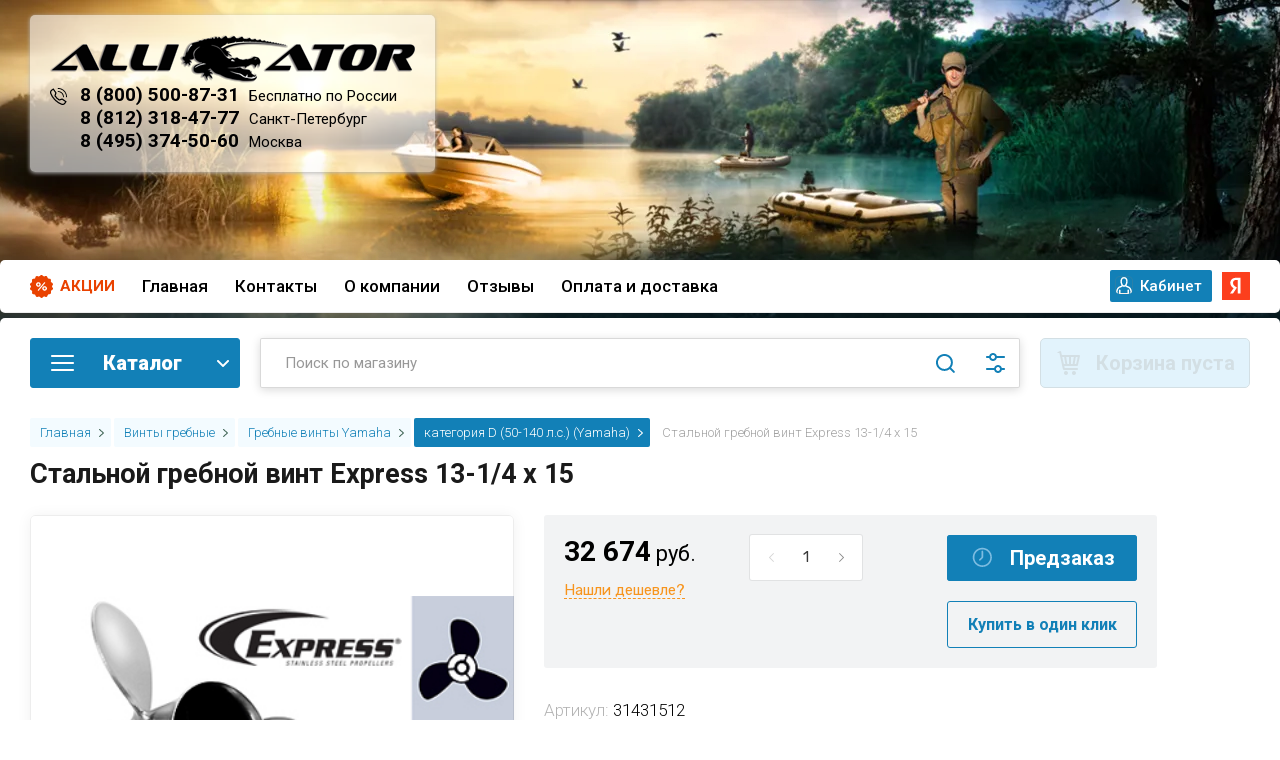

--- FILE ---
content_type: text/html; charset=utf-8
request_url: https://alligator-boat.ru/internet-magazin/product/stalnoy-grebnoy-vint-express-14-kh-13
body_size: 97787
content:

	<!doctype html>
<html lang="ru" class="sandbox">

    
<head>
<meta charset="utf-8">
<meta name="robots" content="all"/>
<title>Стальной гребной винт Express 13-1/4 х 15</title>
<meta name="description" content="Стальной гребной винт Express 13-1/4 х 15">
<meta name="keywords" content="Стальной гребной винт Express 13-1/4 х 15">
<meta name="SKYPE_TOOLBAR" content="SKYPE_TOOLBAR_PARSER_COMPATIBLE">
<meta name="viewport" content="width=device-width, initial-scale=1.0, maximum-scale=1.0, user-scalable=no">
<meta name="format-detection" content="telephone=no">
<meta http-equiv="x-rim-auto-match" content="none">

<link rel="preconnect" href="https://fonts.gstatic.com">
<link href="https://fonts.googleapis.com/css2?family=Roboto:wght@300;400;500;700;900&display=swap" rel="stylesheet" media="print" onload="this.media='all'">
<link href="https://fonts.googleapis.com/css?family=Rubik:300,300i,400,400i,500,500i,700,700i,900,900i&subset=cyrillic,latin-ext&display=swap" rel="stylesheet" media="print" onload="this.media='all'">
<link rel="preload" href="/g/libs/lightgallery/v1.2.0/css/lightgallery.min.css" as="style">



<style>
.folder_wr .product-list.thumbs .product-item__image img {
	object-fit: contain;
	width: 100%;
	height: 100%;
	max-height: 260px;
    opacity: 0;
}
.folder_wr .product-list.thumbs .product-item__image a {
    height: 100%;
    max-height: 100%;
    background-size: contain;
    background-position: 50%;
}
.folder_wr .product-list.thumbs .product-item__image, .folder_wr .product-list.thumbs .product-item__image img {
	height: 150px;
}
.no-transition * {
	transition: none !important;
}
@media (min-width: 481px) {
	body {
		background: #011723;
	}
}
</style>


<style>
	@media (max-width: 480px) {
		.site-footer {
			background: url('/thumb/2/WMVCJnJsI34vxrzJJpiZSQ/r/d/footer-min.png') 50% 100% no-repeat #011723;
		}
	}
	@media (min-width: 481px) {
		.bg_body {
			background: url(/thumb/2/jH7T4UfYRZU6K9R8XkJpGA/r/d/shapka_32.png) 50% 0 no-repeat, url('/thumb/2/WMVCJnJsI34vxrzJJpiZSQ/r/d/footer-min.png') 50% 100% no-repeat #011723;
		}
	}
</style>

	
<style>
	@charset "utf-8";.shop-product-data__nav{margin:0;padding:10px;list-style:none;border-radius:5px;white-space:nowrap;overflow-y:hidden;overflow-x:auto;border:1px solid rgba(0,0,0,.3);box-shadow:0 2px 10px 0 rgba(0,0,0,.15)}.shop-product-data__nav li{display:inline-block;vertical-align:top;margin-right:10px}.shop-product-data__nav li a{color:#7e7e7e;display:block;padding:12px 35px;border-radius:30px;text-decoration:none;font:500 18px Rubik,Arial,Helvetica,sans-serif}.product_wr .shop-product-data__nav{box-shadow:none;border:1px solid #1280b7}.product_wr .shop-product-data__nav li a{font-weight:700;font-family:var(--ff-roboto);font-size:18px;color:#1280b7}@media (max-width:1380px){.product_wr .card-page .product-delivery{margin-bottom:40px}.product_wr .card-page .product-delivery{display:flex;align-items:center;justify-content:space-between}.product_wr .card-page .product-delivery__item{margin:0;margin-bottom:10px}.product_wr .card-page .product-delivery{padding-bottom:10px}.product_wr .site-main__inner{padding-bottom:40px}}@media (max-width:1260px){.product_wr .card-page .form-additional__left{width:100%}.product_wr .card-page__right{width:calc(100% - 470px - 30px)}}@media (max-width:960px){.product_wr .card-page__left{width:325px;margin-right:20px}.product_wr .card-page .pluso-share__title{margin-right:0}.product_wr .kinds-block .kind-image{height:200px}}@media (max-width:767px){.site-info{background:#fff;text-align:center;justify-content:center}}.site-footer .footer-nav{padding:0 0 25px;border-bottom:1px solid rgba(0,0,0,.07)}@media screen and (max-width:1023px){.site-footer .footer-nav{padding:0 0 20px}}.site-footer .footer-nav .footer-menu{font-size:0;text-align:center}.site-footer .footer-nav .footer-menu{text-align:right}.site-footer .footer-nav{padding-bottom:14px}.site-footer .footer-nav{border:0}@media screen and (max-width:767px){.shop-product-data__nav{display:none}.site-footer .footer-nav{display:none}}@media (max-width:640px){.site__wrapper{padding-left:10px;padding-right:10px}.text_foot__img{display:none}}@media (max-width:1260px){.site-footer .footer-nav .footer-menu{text-align:left}.tpl-anketa__right form{margin-left:0;margin-right:auto}.site-footer .footer-nav .footer-menu li{padding-left:0;padding-right:22px}.site-header .site-burger-btn{width:160px;flex:0 0 160px;margin-right:20px;border-radius:3px;font-weight:900;font-family:var(--ff-roboto);font-size:20px;color:#fff;text-transform:uppercase;padding:8px 10px 11px 51px;height:40px}.site-header .site-burger-btn:before{width:23px;height:16px;background:url("data:image/svg+xml,%3Csvg xmlns='http://www.w3.org/2000/svg' xmlns:xlink='http://www.w3.org/1999/xlink' width='23px' height='16px'%3E%3Cpath fill-rule='evenodd' fill='rgb(255, 255, 255)' d='M22.000,9.000 L1.000,9.000 C0.448,9.000 -0.000,8.552 -0.000,8.000 C-0.000,7.448 0.448,7.000 1.000,7.000 L22.000,7.000 C22.552,7.000 23.000,7.448 23.000,8.000 C23.000,8.552 22.552,9.000 22.000,9.000 ZM22.000,2.000 L1.000,2.000 C0.448,2.000 -0.000,1.552 -0.000,1.000 C-0.000,0.448 0.448,-0.000 1.000,-0.000 L22.000,-0.000 C22.552,-0.000 23.000,0.448 23.000,1.000 C23.000,1.552 22.552,2.000 22.000,2.000 ZM1.000,14.000 L22.000,14.000 C22.552,14.000 23.000,14.448 23.000,15.000 C23.000,15.552 22.552,16.000 22.000,16.000 L1.000,16.000 C0.448,16.000 -0.000,15.552 -0.000,15.000 C-0.000,14.448 0.448,14.000 1.000,14.000 Z'/%3E%3C/svg%3E") 50% no-repeat;top:50%;margin-top:-8px;border-radius:0;left:10px}.site-header .site-modules #shop2-cart-preview .panel-cart{background:url("data:image/svg+xml,%3Csvg xmlns='http://www.w3.org/2000/svg' xmlns:xlink='http://www.w3.org/1999/xlink' width='24px' height='24px'%3E%3Cpath fill-rule='evenodd' fill='rgb(18, 128, 183)' d='M21.937,14.217 C21.832,14.674 21.430,14.999 20.962,14.999 L8.252,14.999 L8.686,16.998 L20.962,16.998 C21.514,16.998 21.961,17.446 21.961,17.999 C21.961,18.552 21.514,19.000 20.962,19.000 L7.884,19.000 C7.413,19.000 7.009,18.672 6.905,18.212 L3.385,1.998 L0.996,1.998 C0.443,1.998 -0.004,1.553 -0.004,1.000 C-0.004,0.446 0.443,-0.002 0.996,-0.002 L4.189,-0.002 C4.657,-0.002 5.064,0.327 5.163,0.786 L5.863,4.001 L22.958,4.001 C23.260,4.001 23.548,4.136 23.737,4.375 C23.928,4.610 23.999,4.921 23.933,5.217 L21.937,14.217 ZM8.134,5.999 L6.295,5.999 L7.817,13.000 L9.299,13.000 L8.134,5.999 ZM12.976,5.999 L10.159,5.999 L11.324,13.000 L12.976,13.000 L12.976,5.999 ZM14.972,5.999 L14.972,13.000 L16.621,13.000 L17.784,5.999 L14.972,5.999 ZM19.811,5.999 L18.645,13.000 L20.161,13.000 L21.713,5.999 L19.811,5.999 ZM9.981,19.997 C11.083,19.997 11.977,20.893 11.977,22.000 C11.977,23.104 11.083,23.998 9.981,23.998 C8.876,23.998 7.982,23.104 7.982,22.000 C7.982,20.893 8.876,19.997 9.981,19.997 ZM17.967,19.997 C19.069,19.997 19.963,20.893 19.963,22.000 C19.963,23.104 19.069,23.998 17.967,23.998 C16.863,23.998 15.971,23.104 15.971,22.000 C15.971,20.893 16.863,19.997 17.967,19.997 Z'/%3E%3C/svg%3E") 50% no-repeat!important}.site-header .site-modules #shop2-cart-preview .panel-cart:before{display:none}.site-header .site-modules #shop2-cart-preview .panel-cart .panel-cart__amount{background:#1280b7;font-weight:400;font-family:var(--ff-roboto);font-size:12px;color:#fff;right:1px;top:-1px;display:block;left:unset}.mob_reg{margin-left:10px}.mob_reg a{display:block;width:50px;height:50px;background:url("data:image/svg+xml,%3Csvg xmlns='http://www.w3.org/2000/svg' xmlns:xlink='http://www.w3.org/1999/xlink' width='12px' height='16px'%3E%3Cpath fill-rule='evenodd' fill='rgb(65, 102, 87)' d='M11.453,15.998 L0.552,15.998 C0.247,15.998 -0.002,15.764 -0.002,15.478 L-0.002,12.146 C-0.002,9.858 2.012,7.986 4.448,7.986 L7.565,7.986 C10.001,7.986 12.003,9.858 12.003,12.146 L12.003,15.554 C11.962,15.804 11.730,15.998 11.453,15.998 ZM6.000,6.761 C4.012,6.761 2.400,5.247 2.400,3.380 C2.400,1.513 4.012,0.000 6.000,0.000 C7.988,0.000 9.600,1.513 9.600,3.380 C9.600,5.247 7.988,6.761 6.000,6.761 Z'/%3E%3C/svg%3E") 50% no-repeat}.site-header .site-modules #shop2-cart-preview{margin:0}.site-header .site-modules .search-block__input{height:40px}.site-header .site-modules .search-block__btn{height:40px}.site-header .site-modules .search-block__advanced-btn{height:40px}.mob_reg a,.site-header .site-modules #shop2-cart-preview,.site-header .site-modules #shop2-cart-preview .panel-cart{width:40px;height:40px}.site-footer .footer-nav{display:none}.block_act{display:none}.site__wrapper{padding-left:25px;padding-right:25px}.site-header__top{display:none}}.card-slider.vertical .card-slider__image{-webkit-background-size:contain;background-size:contain;background-position:50%}.hide{display:none!important}.tpl-info{-webkit-box-shadow:#fdfbf7 0 1px 0 inset,rgba(0,0,0,.45) 0 2px 6px;-moz-box-shadow:#fdfbf7 0 1px 0 inset,rgba(0,0,0,.45) 0 2px 6px;box-shadow:#fdfbf7 0 1px 0 inset,rgba(0,0,0,.45) 0 2px 6px;border:1px solid #e1c893;background-color:#f2e6cf;text-align:left;color:#494949;font-size:12px;margin:10px 0;padding:10px 14px}.tpl-info+.tpl-form{margin:20px 0 0}.tpl-required{color:#eb3c3c}.tpl-form{font-size:13px}.tpl-form label{line-height:normal;font-size:13px}.tpl-form input[type=text],.tpl-form textarea{vertical-align:middle;-webkit-border-radius:2px;-moz-border-radius:2px;border-radius:2px;border:1px solid #ccc;padding:4px}.tpl-form .tpl-field{margin:0 0 10px}.tpl-form .tpl-value{margin:3px 0 0}.shop2-product-amount{text-align:center;line-height:0;font-size:0;width:86px;white-space:nowrap}.shop2-product-amount button{padding:0;border:0;vertical-align:middle;display:inline-block;width:22px;height:20px;line-height:21px;font-family:Arial,Helvetica,sans-serif;font-size:24px;text-align:center;text-shadow:#fff 0 1px 0;overflow:hidden;background-color:#eee;background-image:-moz-linear-gradient(top,#f8f8f8,#dfdfdf);background-image:-webkit-gradient(linear,0 0,0 100%,from(#f8f8f8),to(#dfdfdf));background-image:-webkit-linear-gradient(top,#f8f8f8,#dfdfdf);background-image:-o-linear-gradient(top,#f8f8f8,#dfdfdf);background-image:linear-gradient(to bottom,#f8f8f8,#dfdfdf);background-repeat:repeat-x;-webkit-box-shadow:#ccc 1px 1px 0 inset,#ccc -1px -1px 0 inset,#ccc -1px 1px 0 inset,#ccc 1px -1px 0 inset;-moz-box-shadow:#ccc 1px 1px 0 inset,#ccc -1px -1px 0 inset,#ccc -1px 1px 0 inset,#ccc 1px -1px 0 inset;box-shadow:#ccc 1px 1px 0 inset,#ccc -1px -1px 0 inset,#ccc -1px 1px 0 inset,#ccc 1px -1px 0 inset;-webkit-border-radius:4px;-moz-border-radius:4px;border-radius:4px;color:#626262}.shop2-product-amount button::-moz-focus-inner{padding:0;border:0}.shop2-product-amount input[type=text]{vertical-align:middle;width:28px;margin:0 4px;font-family:inherit;font-size:13px;text-align:center;padding:0}.shop2-product-article{font-size:12px;line-height:15px;margin:10px 0}.shop2-product-article span{color:#999}.shop2-product{margin:30px 0 70px;position:relative;text-align:left}.shop2-warning{overflow:hidden;padding:14px 30px 14px 100px;border:1px solid #e1c893;background:url("/g/shop2v2/default/images/warning-icon.png") 24px 14px no-repeat #f2e6cf;-webkit-box-shadow:#fdfbf7 0 1px 0 inset,rgba(0,0,0,.45) 0 2px 6px;-moz-box-shadow:#fdfbf7 0 1px 0 inset,rgba(0,0,0,.45) 0 2px 6px;box-shadow:#fdfbf7 0 1px 0 inset,rgba(0,0,0,.45) 0 2px 6px;text-align:left;font-size:13px;color:#494949;margin:1em 0;min-height:58px}.product-compare{padding:8px 0;border-top:1px solid #dedede}.product-compare input{vertical-align:middle}.shop2-color-ext-select .shop2-color-ext-options li{width:auto!important;float:none!important;margin:0!important}.shop2-color-ext-select li{display:none}.shop2-color-ext-select i{position:absolute;top:50%;right:8px;margin:-2px 0 0;z-index:2;border-width:5px 4.5px 0;border-color:#000 transparent transparent;line-height:0;font-size:0;width:0;height:0;border-style:solid}.shop2-color-ext-options li{list-style:none;line-height:0;font-size:0;padding:0;margin:0}.shop2-color-ext-options li{position:relative;border:none!important;padding:0!important;display:none!important;background:#fff!important}.shop2-color-ext-options li:after,.shop2-color-ext-options li:before{display:table;line-height:0;content:""}.shop2-color-ext-options li:after{clear:both}.shop2-color-ext-options ins{position:absolute;top:0;right:10px;bottom:0;width:25px;z-index:1;background-color:#fff;background-image:-moz-linear-gradient(left,rgba(255,255,255,0),#fff);background-image:-webkit-gradient(linear,0 0,100% 0,from(rgba(255,255,255,0)),to(#fff));background-image:-webkit-linear-gradient(left,rgba(255,255,255,0),#fff);background-image:-o-linear-gradient(left,rgba(255,255,255,0),#fff);background-image:linear-gradient(to right,rgba(255,255,255,0),#fff);background-repeat:repeat-x;background-color:transparent}.shop2-color-ext-options span{display:block;width:22px!important;padding:0!important;height:22px;margin:2px 11px 0 4px;vertical-align:middle;background-position:50% 50%;background-size:contain;background-repeat:no-repeat;float:left;border:1px solid #dedede}.shop2-color-ext-options em{display:none;background:url("/g/shop2v2/default/images/shop2-color-ext-mark.png") 50% 50% no-repeat;height:22px;width:22px}.shop2-color-ext-options div{font-size:12px;line-height:28px;overflow:hidden;white-space:nowrap;margin-right:12px}*{-webkit-locale:auto}.remodal,[data-remodal-id]{display:none}.remodal{position:relative;outline:0;text-size-adjust:100%}.remodal{box-sizing:border-box;width:100%;margin-bottom:10px;padding:85px 60px 50px;transform:translate3d(0,0,0);color:#2b2e38;background:#fff}.remodal{vertical-align:middle}@media only screen and (min-width:640px){.remodal{max-width:400px}}html{font-family:sans-serif;-ms-text-size-adjust:100%;-webkit-text-size-adjust:100%;overflow-y:scroll}body{margin:0}header,main,nav{display:block}a{background-color:transparent}b,strong{font-weight:700}h1{font-size:2em;margin:.67em 0}sup{font-size:75%;line-height:0;position:relative;vertical-align:baseline}sup{top:-.5em}img{border:0}svg:not(:root){overflow:hidden}button,input,textarea{font:inherit;margin:0}button{overflow:visible}button{text-transform:none}button,input[type=submit]{-webkit-appearance:button}button::-moz-focus-inner,input::-moz-focus-inner{border:0;padding:0}input{line-height:normal}input[type=checkbox]{box-sizing:border-box;padding:0}textarea{overflow:auto}@media screen and (min-width:640px){.remodal{max-width:400px}}.hide{display:none}ins{text-decoration:none}.menu-default,.menu-default li,.menu-default ul{padding:0;margin:0;list-style:none}img,textarea{max-width:100%}img{height:auto}*{box-sizing:border-box}a{text-decoration:underline;color:#009ddc}a img{border-color:#000}.shop-product-btn{position:relative;height:auto;min-height:auto;vertical-align:top;display:inline-block;color:#393939;border:none;background:#fff;-moz-box-shadow:0 0 0 1px rgba(0,0,0,.07);-webkit-box-shadow:0 0 0 1px rgba(0,0,0,.07);box-shadow:0 0 0 1px rgba(0,0,0,.07);outline:0;text-align:center;background-clip:border-box;text-decoration:none;-moz-appearance:none;-webkit-appearance:none}.shop-product-btn.type-2{padding:14px 30px;font:500 15px Rubik,Arial,Helvetica,sans-serif;-webkit-border-radius:30px;-moz-border-radius:30px;-ms-border-radius:30px;-o-border-radius:30px;border-radius:30px}.shop-product-btn.type-3{padding:14px 30px;font:500 15px Rubik,Arial,Helvetica,sans-serif;-webkit-border-radius:30px;-moz-border-radius:30px;-ms-border-radius:30px;-o-border-radius:30px;border-radius:30px}.shop-product-btn span{display:inline-block;vertical-align:top;padding:0 0 0 40px;position:relative}.shop-product-btn span:before{position:absolute;content:'';top:50%;left:0;width:26px;height:25px;margin-top:-13px}.shop-product-btn.buy span:before{background:url("data:image/svg+xml,%3Csvg%20version%3D%221.1%22%20baseProfile%3D%22full%22%20xmlns%3D%22http%3A%2F%2Fwww.w3.org%2F2000%2Fsvg%22%20xmlns%3Axlink%3D%22http%3A%2F%2Fwww.w3.org%2F1999%2Fxlink%22%20xmlns%3Aev%3D%22http%3A%2F%2Fwww.w3.org%2F2001%2Fxml-events%22%20xml%3Aspace%3D%22preserve%22%20x%3D%220px%22%20y%3D%220px%22%20width%3D%2226px%22%20height%3D%2225px%22%20%20viewBox%3D%220%200%2026%2025%22%20preserveAspectRatio%3D%22none%22%20shape-rendering%3D%22geometricPrecision%22%3E%22%3Cpath%20fill%3D%22%23393939%22%20d%3D%22M25.928%2C5.137%20L22.539%2C13.817%20C22.159%2C14.736%2021.290%2C15.320%2020.318%2C15.320%20L9.189%2C15.320%20C8.747%2C15.320%208.389%2C14.959%208.389%2C14.514%20C8.389%2C14.069%208.747%2C13.708%209.189%2C13.708%20L20.318%2C13.708%20C20.642%2C13.708%2020.931%2C13.514%2021.056%2C13.212%20L24.009%2C5.648%20L7.189%2C5.648%20C6.748%2C5.648%206.389%2C5.287%206.389%2C4.842%20C6.389%2C4.397%206.748%2C4.036%207.189%2C4.036%20L25.183%2C4.036%20C25.448%2C4.036%2025.695%2C4.168%2025.844%2C4.388%20C25.993%2C4.608%2026.024%2C4.889%2025.928%2C5.137%20ZM8.682%2C16.933%20L20.385%2C16.933%20C20.826%2C16.933%2021.184%2C17.293%2021.184%2C17.739%20C21.184%2C18.184%2020.826%2C18.544%2020.385%2C18.544%20L8.682%2C18.544%20C7.558%2C18.544%206.572%2C17.741%206.336%2C16.633%20L3.280%2C2.255%20C3.201%2C1.886%202.872%2C1.618%202.497%2C1.618%20L1.191%2C1.618%20C1.120%2C1.618%201.057%2C1.595%200.991%2C1.577%20C0.926%2C1.595%200.862%2C1.618%200.791%2C1.618%20C0.349%2C1.618%20-0.008%2C1.257%20-0.008%2C0.811%20C-0.008%2C0.367%200.349%2C0.006%200.791%2C0.006%20C0.862%2C0.006%200.926%2C0.029%200.991%2C0.047%20C1.057%2C0.029%201.120%2C0.006%201.191%2C0.006%20L2.497%2C0.006%20C3.621%2C0.006%204.608%2C0.809%204.843%2C1.917%20L7.900%2C16.295%20C7.979%2C16.664%208.307%2C16.933%208.682%2C16.933%20ZM10.388%2C19.351%20C11.931%2C19.351%2013.187%2C20.616%2013.187%2C22.172%20C13.187%2C23.727%2011.931%2C24.993%2010.388%2C24.993%20C8.844%2C24.993%207.589%2C23.727%207.589%2C22.172%20C7.589%2C20.616%208.844%2C19.351%2010.388%2C19.351%20ZM10.388%2C23.381%20C11.050%2C23.381%2011.588%2C22.838%2011.588%2C22.172%20C11.588%2C21.505%2011.050%2C20.963%2010.388%2C20.963%20C9.726%2C20.963%209.189%2C21.505%209.189%2C22.172%20C9.189%2C22.838%209.726%2C23.381%2010.388%2C23.381%20ZM17.585%2C19.351%20C19.129%2C19.351%2020.385%2C20.616%2020.385%2C22.172%20C20.385%2C23.727%2019.129%2C24.993%2017.585%2C24.993%20C16.042%2C24.993%2014.787%2C23.727%2014.787%2C22.172%20C14.787%2C20.616%2016.042%2C19.351%2017.585%2C19.351%20ZM17.585%2C23.381%20C18.247%2C23.381%2018.785%2C22.838%2018.785%2C22.172%20C18.785%2C21.505%2018.247%2C20.963%2017.585%2C20.963%20C16.924%2C20.963%2016.386%2C21.505%2016.386%2C22.172%20C16.386%2C22.838%2016.924%2C23.381%2017.585%2C23.381%20Z%22%2F%3E%3C%2Fsvg%3E") 50% no-repeat}.shop-product-btn.onrequest span:before{width:24px;height:24px;margin-top:-12px;background:url("data:image/svg+xml,%3Csvg%20version%3D%221.1%22%20baseProfile%3D%22full%22%20xmlns%3D%22http%3A%2F%2Fwww.w3.org%2F2000%2Fsvg%22%20xmlns%3Axlink%3D%22http%3A%2F%2Fwww.w3.org%2F1999%2Fxlink%22%20xmlns%3Aev%3D%22http%3A%2F%2Fwww.w3.org%2F2001%2Fxml-events%22%20xml%3Aspace%3D%22preserve%22%20x%3D%220px%22%20y%3D%220px%22%20width%3D%2224px%22%20height%3D%2224px%22%20%20viewBox%3D%220%200%2024%2024%22%20preserveAspectRatio%3D%22none%22%20shape-rendering%3D%22geometricPrecision%22%3E%22%3Cpath%20fill%3D%22%23FFFFFF%22%20d%3D%22M12.377%2C23.938%20C6.027%2C23.938%200.862%2C18.773%200.862%2C12.425%20C0.862%2C6.077%206.027%2C0.912%2012.377%2C0.912%20C18.724%2C0.912%2023.888%2C6.077%2023.888%2C12.425%20C23.888%2C18.773%2018.724%2C23.938%2012.377%2C23.938%20ZM12.377%2C2.886%20C7.116%2C2.886%202.835%2C7.165%202.835%2C12.425%20C2.835%2C17.685%207.116%2C21.964%2012.377%2C21.964%20C17.637%2C21.964%2021.914%2C17.685%2021.914%2C12.425%20C21.914%2C7.165%2017.637%2C2.886%2012.377%2C2.886%20ZM13.002%2C13.172%20C12.984%2C13.193%2012.977%2C13.220%2012.957%2C13.240%20L10.093%2C16.103%20C9.900%2C16.296%209.647%2C16.393%209.395%2C16.393%20C9.142%2C16.393%208.890%2C16.296%208.697%2C16.103%20C8.311%2C15.718%208.311%2C15.093%208.697%2C14.708%20L11.390%2C12.016%20L11.390%2C5.304%20C11.390%2C4.759%2011.831%2C4.317%2012.377%2C4.317%20C12.922%2C4.317%2013.363%2C4.759%2013.363%2C5.304%20L13.363%2C12.425%20C13.363%2C12.729%2013.218%2C12.991%2013.002%2C13.172%20Z%22%2F%3E%3C%2Fsvg%3E") 50% no-repeat}body .product-compare{position:relative;border:none;padding:0}body .product-compare .compare_plus{position:relative;padding:13px 20px 13px 60px;border-radius:30px;font-size:15px;width:160px}body .product-compare .compare_plus:before{position:absolute;left:29px;top:50%;content:'';width:16px;height:18px;margin-top:-9px;background:url("data:image/svg+xml,%3Csvg%20version%3D%221.1%22%20baseProfile%3D%22full%22%20xmlns%3D%22http%3A%2F%2Fwww.w3.org%2F2000%2Fsvg%22%20xmlns%3Axlink%3D%22http%3A%2F%2Fwww.w3.org%2F1999%2Fxlink%22%20xmlns%3Aev%3D%22http%3A%2F%2Fwww.w3.org%2F2001%2Fxml-events%22%20xml%3Aspace%3D%22preserve%22%20x%3D%220px%22%20y%3D%220px%22%20width%3D%2216px%22%20height%3D%2218px%22%20%20viewBox%3D%220%200%2016%2018%22%20preserveAspectRatio%3D%22none%22%20shape-rendering%3D%22geometricPrecision%22%3E%3Cpath%20fill%3D%22%23fff%22%20d%3D%22M14.000%2C18.000%20L14.000%2C11.000%20L16.000%2C11.000%20L16.000%2C18.000%20L14.000%2C18.000%20ZM7.000%2C-0.000%20L9.000%2C-0.000%20L9.000%2C18.000%20L7.000%2C18.000%20L7.000%2C-0.000%20ZM-0.000%2C7.000%20L2.000%2C7.000%20L2.000%2C18.000%20L-0.000%2C18.000%20L-0.000%2C7.000%20Z%22%2F%3E%3C%2Fsvg%3E") no-repeat}body .product-compare .compare_plus input{position:absolute;width:0;height:0;padding:0;overflow:hidden;visibility:hidden;padding:0;border:none;background:0 0;-webkit-appearance:none;-moz-appearance:none}.gr-button-1{position:relative;height:auto;min-height:auto;vertical-align:top;display:inline-block;color:#fff;font:500 12px Rubik,Arial,Helvetica,sans-serif;border:none;background:#1280b7;-webkit-border-radius:7px;-moz-border-radius:7px;-ms-border-radius:7px;-o-border-radius:7px;border-radius:7px;-moz-box-shadow:none;-webkit-box-shadow:none;box-shadow:none;overflow:hidden;outline:0;text-align:center;padding:6px 10px;background-clip:border-box;text-decoration:none;-moz-appearance:none;-webkit-appearance:none}.gr-button-1:after{background:#fff;content:"";height:155px;left:-75px;opacity:.2;position:absolute;top:-50px;width:50px;-webkit-transform:rotate(35deg);-ms-transform:rotate(35deg);transform:rotate(35deg);z-index:1}.gr-button-2,.remodal .tpl-form-button{position:relative;height:auto;min-height:auto;vertical-align:top;display:inline-block;color:#fff;font:500 18px Rubik,Arial,Helvetica,sans-serif;border:none;background:#f7941d;-webkit-border-radius:30px;-moz-border-radius:30px;-ms-border-radius:30px;-o-border-radius:30px;border-radius:30px;-moz-box-shadow:none;-webkit-box-shadow:none;box-shadow:none;overflow:hidden;outline:0;text-align:center;padding:14px 30px;background-clip:border-box;text-decoration:none;-moz-appearance:none;-webkit-appearance:none}.gr-button-2:after,.remodal .tpl-form-button:after{background:#fff;content:"";height:155px;left:-75px;opacity:.2;position:absolute;top:-50px;width:50px;-webkit-transform:rotate(35deg);-ms-transform:rotate(35deg);transform:rotate(35deg);z-index:1}.comments-block .comments-form .tpl-field-button .gr-button-1,.site-header .site-modules #shop2-cart-preview .cart-preview-container__btns .cart-preview-container__order{position:relative;background-clip:border-box;height:auto;min-height:auto;vertical-align:top;display:inline-block;color:#393939;font:500 18px Rubik,Arial,Helvetica,sans-serif;border:none;background:#ffdb00;-webkit-border-radius:30px;-moz-border-radius:30px;-ms-border-radius:30px;-o-border-radius:30px;border-radius:30px;-moz-box-shadow:none;-webkit-box-shadow:none;box-shadow:none;overflow:hidden;outline:0;text-align:center;padding:14px 30px;background-clip:border-box;text-decoration:none;-moz-appearance:none;-webkit-appearance:none}.comments-block .comments-form .tpl-field-button .gr-button-1:after,.site-header .site-modules #shop2-cart-preview .cart-preview-container__btns .cart-preview-container__order:after{background:#fff;content:"";height:155px;left:-75px;opacity:.2;position:absolute;top:-50px;width:50px;-webkit-transform:rotate(35deg);-ms-transform:rotate(35deg);transform:rotate(35deg);z-index:1}.gr-button-4{position:relative;height:auto;min-height:auto;vertical-align:top;display:inline-block;color:#f7941d;font:500 18px Rubik,Arial,Helvetica,sans-serif;border:none;background:0 0;-webkit-border-radius:30px;-moz-border-radius:30px;-ms-border-radius:30px;-o-border-radius:30px;border-radius:30px;-moz-box-shadow:inset 0 0 0 1px #f7941d;-webkit-box-shadow:inset 0 0 0 1px #f7941d;box-shadow:inset 0 0 0 1px #f7941d;overflow:hidden;outline:0;text-align:center;padding:14px 30px;background-clip:border-box;text-decoration:none;-moz-appearance:none;-webkit-appearance:none}.gr-button-4:after{background:#fff;content:"";height:155px;left:-75px;opacity:.2;position:absolute;top:-50px;width:50px;-webkit-transform:rotate(35deg);-ms-transform:rotate(35deg);transform:rotate(35deg);z-index:1}.gr-button-5,.site-header .site-modules #shop2-cart-preview .cart-preview-container__btns .cart-preview-container__clear{position:relative;height:auto;min-height:auto;vertical-align:top;display:inline-block;color:#f7941d;font:500 18px Rubik,Arial,Helvetica,sans-serif;border:none;background:0 0;-webkit-border-radius:30px;-moz-border-radius:30px;-ms-border-radius:30px;-o-border-radius:30px;border-radius:30px;-moz-box-shadow:inset 0 0 0 1px rgba(0,0,0,.1);-webkit-box-shadow:inset 0 0 0 1px rgba(0,0,0,.1);box-shadow:inset 0 0 0 1px rgba(0,0,0,.1);overflow:hidden;outline:0;text-align:center;padding:14px 30px;background-clip:border-box;text-decoration:none;-moz-appearance:none;-webkit-appearance:none}.site-header .site-modules #shop2-cart-preview .cart-preview-container__btns .cart-preview-container__clear{color:#7b7b7b}.gr-button-6{position:relative;height:auto;min-height:auto;vertical-align:top;display:inline-block;color:grey;font:500 18px Rubik,Arial,Helvetica,sans-serif;border:none;background:#ededed;-webkit-border-radius:30px;-moz-border-radius:30px;-ms-border-radius:30px;-o-border-radius:30px;border-radius:30px;-moz-box-shadow:none;-webkit-box-shadow:none;box-shadow:none;overflow:hidden;outline:0;text-align:center;padding:14px 30px;background-clip:border-box;text-decoration:none;-moz-appearance:none;-webkit-appearance:none}.gr-button-6:after{background:#fff;content:"";height:155px;left:-75px;opacity:.2;position:absolute;top:-50px;width:50px;-webkit-transform:rotate(35deg);-ms-transform:rotate(35deg);transform:rotate(35deg);z-index:1}.gr-icon-btn{position:relative;min-height:50px;width:50px;height:50px;display:inline-block;vertical-align:top;border:none;background:#ededed;-moz-box-shadow:none;-webkit-box-shadow:none;box-shadow:none;background-clip:border-box;text-align:center;padding:0;font-size:0;outline:0;-webkit-appearance:none;-moz-appearance:none;-webkit-border-radius:50%;-moz-border-radius:50%;-ms-border-radius:50%;-o-border-radius:50%;border-radius:50%}.gr-icon-btn:before{position:absolute;top:0;left:0;right:0;bottom:0;content:'';background:url("data:image/svg+xml,%3Csvg%20version%3D%221.1%22%20baseProfile%3D%22full%22%20xmlns%3D%22http%3A%2F%2Fwww.w3.org%2F2000%2Fsvg%22%20xmlns%3Axlink%3D%22http%3A%2F%2Fwww.w3.org%2F1999%2Fxlink%22%20xmlns%3Aev%3D%22http%3A%2F%2Fwww.w3.org%2F2001%2Fxml-events%22%20xml%3Aspace%3D%22preserve%22%20x%3D%220px%22%20y%3D%220px%22%20width%3D%2216px%22%20height%3D%2216px%22%20%20viewBox%3D%220%200%2016%2016%22%20preserveAspectRatio%3D%22none%22%20shape-rendering%3D%22geometricPrecision%22%3E%3Cpath%20fill%3D%22%23242424%22%20d%3D%22M15.996%2C14.542%20L14.542%2C15.996%20L7.999%2C9.453%20L1.456%2C15.996%20L0.002%2C14.542%20L6.545%2C7.999%20L0.002%2C1.456%20L1.456%2C0.003%20L7.999%2C6.546%20L14.542%2C0.003%20L15.996%2C1.456%20L9.453%2C7.999%20L15.996%2C14.542%20Z%22%2F%3E%3C%2Fsvg%3E") 50% no-repeat}.tpl-field button{position:relative;height:auto;min-height:auto;vertical-align:top;display:inline-block;color:#fff;font:500 18px Rubik,Arial,Helvetica,sans-serif;font-weight:300;font-size:16px;border:none;background:#d3d3d3;-webkit-border-radius:30px;-moz-border-radius:30px;-ms-border-radius:30px;-o-border-radius:30px;border-radius:5px;-moz-box-shadow:none;-webkit-box-shadow:none;box-shadow:none;overflow:hidden;outline:0;text-align:center;padding:10px 15px;background-clip:border-box;text-decoration:none;-moz-appearance:none;-webkit-appearance:none}.tpl-field button:after{background:#fff;content:"";height:155px;left:-75px;opacity:.2;position:absolute;top:-50px;width:50px;-webkit-transform:rotate(35deg);-ms-transform:rotate(35deg);transform:rotate(35deg);z-index:1}.hover_effect{overflow:hidden}.hover_effect:after{background:#fff;content:"";height:155px;left:-75px;opacity:.2;position:absolute;top:-50px;width:50px;-webkit-transform:rotate(35deg);-ms-transform:rotate(35deg);transform:rotate(35deg);z-index:1}.tpl-field .field-title{color:grey;font:300 15px Rubik,Arial,Helvetica,sans-serif;padding:0 0 6px;margin:0;display:block}.tpl-field input[type=text]{font:300 15px/22px Rubik,Arial,Helvetica,sans-serif;color:grey;border:none;background:#fff;-moz-box-shadow:inset 0 0 0 1px rgba(0,0,0,.1);-webkit-box-shadow:inset 0 0 0 1px rgba(0,0,0,.1);box-shadow:inset 0 0 0 1px rgba(0,0,0,.1);-webkit-border-radius:3px;-moz-border-radius:3px;-ms-border-radius:3px;-o-border-radius:3px;border-radius:3px;padding:9px 17px;width:100%;height:auto;outline:0;-webkit-appearance:none;-moz-appearance:none}.tpl-field input[type=text]::-webkit-input-placeholder{color:grey;opacity:1!important}.tpl-field input[type=text]::-moz-placeholder{color:grey;opacity:1!important}.tpl-field input[type=text]:-ms-input-placeholder{color:grey;opacity:1!important}.tpl-field input[type=text]::-webkit-inner-spin-button,.tpl-field input[type=text]::-webkit-outer-spin-button{-webkit-appearance:none;margin:0}.tpl-field textarea{font:300 15px/22px Rubik,Arial,Helvetica,sans-serif;color:grey;border:none;background:#fff;-moz-box-shadow:inset 0 0 0 1px rgba(0,0,0,.1);-webkit-box-shadow:inset 0 0 0 1px rgba(0,0,0,.1);box-shadow:inset 0 0 0 1px rgba(0,0,0,.1);-webkit-border-radius:3px;-moz-border-radius:3px;-ms-border-radius:3px;-o-border-radius:3px;border-radius:3px;padding:9px 17px;width:100%;min-width:100%;min-height:100px;height:auto;outline:0;-webkit-appearance:none;-moz-appearance:none}.tpl-field textarea::-webkit-input-placeholder{color:grey;opacity:1!important}.tpl-field textarea::-moz-placeholder{color:grey;opacity:1!important}.tpl-field textarea:-ms-input-placeholder{color:grey;opacity:1!important}.tpl-field.type-html{line-height:1.4;font-size:15px}.tpl-field.type-checkbox ul{padding:0;margin:0;list-style:none}.tpl-field.type-checkbox ul li{font-size:0}.tpl-field.type-checkbox ul li label{display:-webkit-inline-box;display:-webkit-inline-flex;display:-moz-inline-flex;display:-ms-inline-flexbox;display:inline-flex;-webkit-box-align:start;-ms-flex-align:start;-webkit-align-items:flex-start;-moz-align-items:flex-start;align-items:flex-start}.tpl-field.type-checkbox ul li input[type=checkbox]{width:22px;height:22px;padding:0;opacity:0;margin-right:10px;display:inline-block;vertical-align:middle;visibility:hidden;-webkit-appearance:none}.tpl-field.type-checkbox ul li span{position:relative;font:400 14px Rubik,Arial,Helvetica,sans-serif;color:#7e7e7e;padding-top:4px;max-width:calc(100% - 22px - 10px)}.tpl-field.type-checkbox ul li span:before{position:absolute;top:0;left:-32px;width:22px;height:22px;content:'';border:none;background:0 0;box-shadow:inset 0 0 0 1px rgba(0,0,0,.1);border-radius:0}.shop2-warning{position:relative;color:#393939;font-size:18px;line-height:1.4;font-weight:400;text-align:left;min-height:0;border:none;box-shadow:none;background:#ededed;border-radius:5px;margin:20px 0;padding:30px 40px 35px 120px}.shop2-warning:before{position:absolute;content:'';left:30px;top:50%;width:60px;height:60px;margin-top:-30px;opacity:.7;background:url("data:image/svg+xml,%3Csvg%20version%3D%221.1%22%20baseProfile%3D%22full%22%20xmlns%3D%22http%3A%2F%2Fwww.w3.org%2F2000%2Fsvg%22%20xmlns%3Axlink%3D%22http%3A%2F%2Fwww.w3.org%2F1999%2Fxlink%22%20xmlns%3Aev%3D%22http%3A%2F%2Fwww.w3.org%2F2001%2Fxml-events%22%20xml%3Aspace%3D%22preserve%22%20x%3D%220px%22%20y%3D%220px%22%20width%3D%2294px%22%20height%3D%2294px%22%20%20viewBox%3D%220%200%2094%2094%22%20preserveAspectRatio%3D%22none%22%20shape-rendering%3D%22geometricPrecision%22%3E%22%3Cpath%20fill%3D%22%23ff0000%22%20d%3D%22M49.445%2C93.923%20C21.565%2C95.336%20-1.337%2C72.433%200.076%2C44.554%20C1.286%2C20.682%2020.682%2C1.286%2044.554%2C0.076%20C72.433%2C-1.337%2095.336%2C21.565%2093.923%2C49.445%20C92.713%2C73.316%2073.316%2C92.713%2049.445%2C93.923%20ZM41.001%2C70.992%20C41.001%2C67.679%2043.687%2C64.994%2046.999%2C64.994%20C50.312%2C64.994%2052.997%2C67.679%2052.997%2C70.992%20C52.997%2C74.304%2050.312%2C76.990%2046.999%2C76.990%20C43.687%2C76.990%2041.001%2C74.304%2041.001%2C70.992%20ZM46.999%2C22.007%20L46.999%2C22.007%20C50.160%2C22.007%2052.649%2C24.703%2052.396%2C27.854%20L50.136%2C56.016%20C49.979%2C57.611%2048.585%2C58.915%2046.999%2C58.992%20C45.407%2C58.914%2044.018%2C57.607%2043.863%2C56.015%20L41.603%2C27.854%20C41.350%2C24.704%2043.838%2C22.007%2046.999%2C22.007%20ZM46.999%2C58.992%20C47.049%2C58.995%2047.099%2C58.996%2047.149%2C58.996%20L46.849%2C58.996%20C46.899%2C58.996%2046.949%2C58.995%2046.999%2C58.992%20ZM44.658%2C91.926%20C71.352%2C93.278%2093.278%2C71.351%2091.926%2C44.658%20C90.768%2C21.802%2072.196%2C3.231%2049.340%2C2.072%20C22.647%2C0.720%200.720%2C22.647%202.073%2C49.340%20C3.231%2C72.196%2021.802%2C90.768%2044.658%2C91.926%20Z%22%2F%3E%3C%2Fsvg%3E") no-repeat;background-size:60px;height:60px}@media screen and (max-width:1023px){.shop2-warning{padding:30px 40px 32px 90px;margin:20px 0 30px}.shop2-warning:before{left:24px;width:48px;height:48px;margin-top:-24px;background-size:contain}}@media screen and (max-width:639px){.shop2-warning{padding:77px 35px 20px;font-size:16px;text-align:center}.shop2-warning:before{width:47px;height:47px;top:20px;margin-top:0;left:50%;margin-left:-23px;background-size:contain}}.shop2-color-ext-select i{display:none!important}.shop2-color-ext-select .shop2-color-ext-options li{background:0 0!important}.shop2-color-ext-select .shop2-color-ext-options li span{width:24px!important;height:24px;border:none;margin:0 10px 0 0;position:relative;border-radius:50%}.shop2-color-ext-select .shop2-color-ext-options li span:before{position:absolute;content:'';top:0;left:0;right:0;bottom:0;opacity:.1;border-radius:50%;box-shadow:inset 0 0 0 1px #000}.shop2-color-ext-select .shop2-color-ext-options li div{color:grey;font:400 15px Rubik,Arial,Helvetica,sans-serif;margin-top:3px}.shop2-color-ext-select .shop2-color-ext-options li ins{display:none}body .product-amount{width:112px}body .product-amount .amount-title{display:none}body .product-amount .shop2-product-amount{margin:0;width:112px;border-radius:30px;background:#fff;box-shadow:0 0 0 1px rgba(0,0,0,.07)}body .product-amount .shop2-product-amount button{width:42px;height:45px;padding:0;font-size:0;outline:0;-webkit-appearance:none;-moz-appearance:none;-webkit-border-radius:0;-moz-border-radius:0;-ms-border-radius:0;-o-border-radius:0;border-radius:0}body .product-amount .shop2-product-amount button.amount-minus{background:url("data:image/svg+xml,%3Csvg%20version%3D%221.1%22%20baseProfile%3D%22full%22%20xmlns%3D%22http%3A%2F%2Fwww.w3.org%2F2000%2Fsvg%22%20xmlns%3Axlink%3D%22http%3A%2F%2Fwww.w3.org%2F1999%2Fxlink%22%20xmlns%3Aev%3D%22http%3A%2F%2Fwww.w3.org%2F2001%2Fxml-events%22%20xml%3Aspace%3D%22preserve%22%20x%3D%220px%22%20y%3D%220px%22%20width%3D%225px%22%20height%3D%229px%22%20%20viewBox%3D%220%200%205%209%22%20preserveAspectRatio%3D%22none%22%20shape-rendering%3D%22geometricPrecision%22%3E%3Cpath%20fill%3D%22%238B8B8B%22%20d%3D%22M4.291%2C-0.005%20L-0.006%2C4.291%20L0.204%2C4.501%20L-0.006%2C4.710%20L4.291%2C9.007%20L5.006%2C8.291%20L1.216%2C4.501%20L5.006%2C0.710%20L4.291%2C-0.005%20Z%22%2F%3E%3C%2Fsvg%3E") 50% no-repeat;border:none;-moz-box-shadow:none;-webkit-box-shadow:none;box-shadow:none}body .product-amount .shop2-product-amount button.amount-plus{background:url("data:image/svg+xml,%3Csvg%20version%3D%221.1%22%20baseProfile%3D%22full%22%20xmlns%3D%22http%3A%2F%2Fwww.w3.org%2F2000%2Fsvg%22%20xmlns%3Axlink%3D%22http%3A%2F%2Fwww.w3.org%2F1999%2Fxlink%22%20xmlns%3Aev%3D%22http%3A%2F%2Fwww.w3.org%2F2001%2Fxml-events%22%20xml%3Aspace%3D%22preserve%22%20x%3D%220px%22%20y%3D%220px%22%20width%3D%225px%22%20height%3D%229px%22%20%20viewBox%3D%220%200%205%209%22%20preserveAspectRatio%3D%22none%22%20shape-rendering%3D%22geometricPrecision%22%3E%3Cpath%20fill%3D%22%238B8B8B%22%20d%3D%22M0.709%2C9.005%20L5.006%2C4.709%20L4.795%2C4.499%20L5.006%2C4.289%20L0.709%2C-0.007%20L-0.007%2C0.709%20L3.783%2C4.499%20L-0.007%2C8.289%20L0.709%2C9.005%20Z%22%2F%3E%3C%2Fsvg%3E") 50% no-repeat;border:none;-moz-box-shadow:none;-webkit-box-shadow:none;box-shadow:none}body .product-amount .shop2-product-amount input{width:calc(100% - 42px - 42px);height:45px;font:400 15px/45px Rubik,Arial,Helvetica,sans-serif;text-align:center;margin:0;padding:0;outline:0;-webkit-appearance:none;-moz-appearance:none;color:#393939;background:0 0;border:none;-moz-box-shadow:none;-webkit-box-shadow:none;box-shadow:none;-webkit-border-radius:0;-moz-border-radius:0;-ms-border-radius:0;-o-border-radius:0;border-radius:0}.shop2-product-params .param-item{margin:0;padding:13px 20px;border-radius:5px;display:-moz-box;display:-webkit-box;display:-webkit-flex;display:-moz-flex;display:-ms-flexbox;display:flex;-webkit-box-align:center;-ms-flex-align:center;-webkit-align-items:center;-moz-align-items:center;align-items:center}.shop2-product-params .param-item:nth-child(odd){background:rgba(0,0,0,.07)}.shop2-product-params .param-item:last-child{margin-bottom:0}.shop2-product-params .param-title{color:#7e7e7e;font:400 16px Rubik,Arial,Helvetica,sans-serif;width:50%;padding-right:20px}.shop2-product-params .param-body{color:#7e7e7e;font:400 16px Rubik,Arial,Helvetica,sans-serif;width:50%}body .shop2-product-options .option-item{margin:0 0 12px}body .shop2-product-options .option-title{margin:0 0 8px;color:#818181;font:300 14px Rubik,Arial,Helvetica,sans-serif}body .shop2-product-options .option-body{color:#818181;font:300 14px Rubik,Arial,Helvetica,sans-serif}body .product-flags__item{color:#fff;font:400 14px Rubik,Arial,Helvetica,sans-serif;margin-right:5px;margin-bottom:8px}body .product-flags__item span{padding:3px 7px;border-radius:11px 11px 11px 0;text-align:center;vertical-align:top;display:inline-block}.card-slider.vertical{position:relative;display:-moz-box;display:-webkit-box;display:-webkit-flex;display:-moz-flex;display:-ms-flexbox;display:flex;-webkit-box-align:center;-ms-flex-align:center;-webkit-align-items:center;-moz-align-items:center;align-items:center}@media screen and (max-width:1580px){.card-slider.vertical{-webkit-box-direction:normal;-webkit-box-orient:vertical;-moz-box-direction:normal;-moz-box-orient:vertical;-webkit-flex-direction:column;-moz-flex-direction:column;-ms-flex-direction:column;flex-direction:column}}.card-slider.vertical .card-slider__flags .product-flags{position:absolute;top:-10px;left:20px;right:20px;z-index:2;text-align:left;display:-moz-box;display:-webkit-box;display:-webkit-flex;display:-moz-flex;display:-ms-flexbox;display:flex;-webkit-flex-wrap:wrap;-moz-flex-wrap:wrap;-ms-flex-wrap:wrap;flex-wrap:wrap;-webkit-box-pack:justify;-ms-flex-pack:justify;-webkit-justify-content:space-between;-moz-justify-content:space-between;justify-content:space-between}.card-slider.vertical .card-slider__flags .product-flags__left{font-size:0;display:inline}.card-slider.vertical .card-slider__flags .product-flags__right{display:inline}.card-slider.vertical .card-slider__flags .product-flags__item{display:inline-block;vertical-align:top}.card-slider.vertical .card-slider__main{position:relative;width:calc(100% - 102px - 35px)}@media screen and (max-width:1580px){.card-slider.vertical .card-slider__main{width:100%}}.card-slider.vertical .card-slider__items{position:relative;height:484px;overflow:hidden;border-radius:5px;box-shadow:0 1px 15px 0 rgba(0,0,0,.06)}@media screen and (max-width:1023px){.card-slider.vertical .card-slider__items{height:352px}}@media screen and (max-width:767px){.card-slider.vertical .card-slider__items{height:600px}}@media screen and (max-width:639px){.card-slider.vertical .card-slider__items{height:440px}}@media screen and (max-width:479px){.card-slider.vertical .card-slider__items{height:374px}}@media screen and (max-width:410px){.card-slider.vertical .card-slider__items{height:335px}}@media screen and (max-width:370px){.card-slider.vertical .card-slider__items{height:320px}}@media screen and (max-width:359px){.card-slider.vertical .card-slider__items{height:280px}}.card-slider.vertical .card-slider__items:before{position:absolute;content:'';top:0;left:0;right:0;bottom:0;z-index:1;border-radius:5px;box-shadow:inset 0 0 0 1px rgba(0,0,0,.07)}.card-slider.vertical .card-slider__image{position:relative;height:484px;overflow:hidden;border-radius:5px;background-size:cover;background-repeat:no-repeat}@media screen and (max-width:1023px){.card-slider.vertical .card-slider__image{height:352px}}@media screen and (max-width:767px){.card-slider.vertical .card-slider__image{height:600px}}@media screen and (max-width:639px){.card-slider.vertical .card-slider__image{height:440px}}@media screen and (max-width:479px){.card-slider.vertical .card-slider__image{height:374px}}@media screen and (max-width:410px){.card-slider.vertical .card-slider__image{height:335px}}@media screen and (max-width:370px){.card-slider.vertical .card-slider__image{height:320px}}@media screen and (max-width:359px){.card-slider.vertical .card-slider__image{height:280px}}.card-slider.vertical .card-slider__image a{position:absolute;content:'';top:0;left:0;right:0;bottom:0;background-size:cover;background-repeat:no-repeat}.card-slider.vertical .card-slider__image a img{width:100%;opacity:0}.card-slider.vertical .card-slider__thumbs{margin:0 35px 0 0;width:102px;height:354px;-webkit-box-ordinal-group:0;-moz-box-ordinal-group:0;-webkit-order:-1;-moz-order:-1;-ms-flex-order:-1;order:-1}@media screen and (max-width:1580px){.card-slider.vertical .card-slider__thumbs{width:354px;height:118px;margin:12px 0 -8px;-webkit-box-ordinal-group:inherit1;-moz-box-ordinal-group:inherit1;-webkit-order:inherit;-moz-order:inherit;-ms-flex-order:inherit;order:inherit}}@media screen and (max-width:1023px){.card-slider.vertical .card-slider__thumbs{width:254px}}@media screen and (max-width:767px){.card-slider.vertical .card-slider__thumbs{width:354px}}@media screen and (max-width:639px){.card-slider.vertical .card-slider__thumbs{width:254px}}@media screen and (max-width:479px){.card-slider.vertical .card-slider__thumbs{height:98px;width:200px}}.card-slider.vertical .card-slider__thumb{position:relative;margin:8px 0;width:102px!important}@media screen and (max-width:1580px){.card-slider.vertical .card-slider__thumb{margin:8px}}.card-slider.vertical .card-slider__thumb:before{position:absolute;content:'';z-index:2;top:0;left:0;right:0;bottom:0;border-radius:5px;box-shadow:inset 0 0 0 1px rgba(0,0,0,.07),0 1px 10px 0 rgba(0,0,0,.06)}.card-slider.vertical .card-slider__thumb-img{position:relative;overflow:hidden;-webkit-border-radius:5px;-moz-border-radius:5px;-ms-border-radius:5px;-o-border-radius:5px;border-radius:5px;height:102px}.card-slider.vertical .card-slider__thumb-img a{position:absolute;top:0;left:0;right:0;bottom:0;background-size:cover;background-repeat:no-repeat}.card-slider.vertical .card-slider__thumb-img a img{width:100%}.kinds-block .kinds-block__items{margin:0 -17px;text-align:center;display:-moz-box;display:-webkit-box;display:-webkit-flex;display:-moz-flex;display:-ms-flexbox;display:flex;-webkit-flex-wrap:wrap;-moz-flex-wrap:wrap;-ms-flex-wrap:wrap;flex-wrap:wrap}@media screen and (max-width:1260px){.kinds-block .kinds-block__items{margin:0 -12px}}@media screen and (max-width:1023px){.card-slider.vertical .card-slider__thumb{margin:8px auto;display:block!important}.kinds-block .kinds-block__items{margin:0 -17px}}@media screen and (max-width:767px){.kinds-block .kinds-block__items{margin:0 -10px}}@media screen and (max-width:559px){.kinds-block .kinds-block__items{margin:0}}.kinds-block .kind-item{position:relative;width:calc(20% - 34px);margin:0 17px 30px;padding:20px;background:#fff;border-radius:5px;box-shadow:inset 0 0 0 1px rgba(0,0,0,.07),0 1px 12px 0 rgba(0,0,0,.06)}@media screen and (max-width:1580px){.kinds-block .kind-item{width:calc(25% - 34px)}}@media screen and (max-width:1260px){.kinds-block .kind-item{margin:0 12px 35px;width:calc(33.333% - 24px)}}@media screen and (max-width:1023px){.kinds-block .kind-item{margin:0 17px 35px;width:calc(50% - 34px)}}@media screen and (max-width:767px){.kinds-block .kind-item{margin:0 10px 20px;width:calc(50% - 20px)}}@media screen and (max-width:559px){.kinds-block .kind-item{width:100%;margin:0 0 20px}}.kinds-block .kind-item__inner{height:100%;display:-moz-box;display:-webkit-box;display:-webkit-flex;display:-moz-flex;display:-ms-flexbox;display:flex;-webkit-box-direction:normal;-webkit-box-orient:vertical;-moz-box-direction:normal;-moz-box-orient:vertical;-webkit-flex-direction:column;-moz-flex-direction:column;-ms-flex-direction:column;flex-direction:column;-webkit-box-pack:justify;-ms-flex-pack:justify;-webkit-justify-content:space-between;-moz-justify-content:space-between;justify-content:space-between}.kinds-block .kind-item__top{padding-bottom:20px}.kinds-block .kind-image{position:relative;height:237px;overflow:hidden;margin:-20px -20px 20px;border-radius:5px 5px 0 0}@media screen and (max-width:1580px){.kinds-block .kind-image{height:291px}}@media screen and (max-width:1260px){.kinds-block .kind-image{height:306px}}@media screen and (max-width:1023px){.kinds-block .kind-image{height:347px}}@media screen and (max-width:767px){.kinds-block .kind-image{height:290px}}@media screen and (max-width:639px){.kinds-block .kind-image{height:250px}}@media screen and (max-width:559px){.kinds-block .kind-image{height:440px}}@media screen and (max-width:479px){.card-slider.vertical .card-slider__thumb{width:82px!important}.card-slider.vertical .card-slider__thumb-img{height:82px}.kinds-block .kind-image{height:374px}}@media screen and (max-width:410px){.kinds-block .kind-image{height:335px}}.kinds-block .kind-image a{position:absolute;top:0;left:0;right:0;bottom:0;font-size:0;text-decoration:none;background-size:cover;background-position:50% 0;background-repeat:no-repeat}.kinds-block .kind-image a img{opacity:0;width:100%}.kinds-block .kind-name{padding:0 0 18px;color:#393939;font:400 16px/19px Rubik,Arial,Helvetica,sans-serif;border-bottom:1px solid rgba(0,0,0,.07)}.kinds-block .kind-name a{color:inherit;text-decoration:none}.kinds-block .product-compare{position:absolute;top:96px;left:50%;margin-left:-80px;opacity:0;visibility:hidden}@media screen and (max-width:1580px){.kinds-block .product-compare{top:126px}}@media screen and (max-width:1260px){.kinds-block .product-compare{top:134px}}@media screen and (max-width:1023px){.kinds-block .product-compare{top:152px;opacity:1;visibility:visible}}@media screen and (max-width:767px){.kinds-block .product-compare{top:123px}}@media screen and (max-width:639px){.kinds-block .product-compare{top:103px}}@media screen and (max-width:559px){.kinds-block .product-compare{top:198px}}@media screen and (max-width:479px){.kinds-block .product-compare{top:165px}}@media screen and (max-width:410px){.kinds-block .product-compare{top:146px}}@media screen and (max-width:370px){.kinds-block .kind-image{height:320px}.kinds-block .product-compare{top:138px}}@media screen and (max-width:359px){.kinds-block .kind-image{height:280px}.kinds-block .product-compare{top:118px}}.kinds-block .kind-price{width:100%;margin-bottom:12px;line-height:1;display:-moz-box;display:-webkit-box;display:-webkit-flex;display:-moz-flex;display:-ms-flexbox;display:flex;-webkit-box-direction:normal;-webkit-box-orient:vertical;-moz-box-direction:normal;-moz-box-orient:vertical;-webkit-flex-direction:column;-moz-flex-direction:column;-ms-flex-direction:column;flex-direction:column;-webkit-box-pack:end;-ms-flex-pack:end;-webkit-justify-content:flex-end;-moz-justify-content:flex-end;justify-content:flex-end}.kinds-block .kind-price .price-old{display:inline-block;vertical-align:top;color:rgba(255,0,0,.7);font:300 16px Rubik,Arial,Helvetica,sans-serif}.kinds-block .kind-price .price-old span{display:inline-block}.kinds-block .kind-price .price-old strong{font:300 16px Rubik,Arial,Helvetica,sans-serif;position:relative}.kinds-block .kind-price .price-old strong:before{position:absolute;content:'';top:calc(50% - 1px);left:-2px;right:-2px;height:1px;background:red}.kinds-block .kind-price .price-old+.price-current{color:#393939}.kinds-block .kind-price .price-current{color:#393939;font:300 20px Rubik,Arial,Helvetica,sans-serif}.kinds-block .kind-price .price-current strong{font:700 25px Rubik,Arial,Helvetica,sans-serif}.kinds-block .product-amount{margin:0 auto 10px;display:none}.kinds-block .shop-product-btn{width:100%;margin:10px 0 0}.kinds-block .shop2-product-params{margin:20px 0 0;padding-bottom:20px;border-bottom:1px solid rgba(0,0,0,.07)}.kinds-block .shop2-product-params .param-item{display:-moz-box;display:-webkit-box;display:-webkit-flex;display:-moz-flex;display:-ms-flexbox;display:flex;-webkit-box-align:center;-ms-flex-align:center;-webkit-align-items:center;-moz-align-items:center;align-items:center;margin:0 0 15px;background:0 0;padding:0}.kinds-block .shop2-product-params .param-item:last-child{margin-bottom:0}.kinds-block .shop2-product-params .param-title{margin:0;width:50%;text-align:left;font:300 14px Rubik,Arial,Helvetica,sans-serif}.kinds-block .shop2-product-params .param-body{width:50%;text-align:right;font:300 14px Rubik,Arial,Helvetica,sans-serif}.tpl-info{background:rgba(255,0,0,.06);border:none;font-size:18px;box-shadow:none;padding:20px 30px;margin:0 0 30px}.tpl-info .tpl-required{color:red}.comments-block{line-height:1.2}.comments-block .comments-form__body{padding:20px 0 0}.comments-block .comments-form__title{padding:0 0 30px;color:#393939;font:500 35px Rubik,Arial,Helvetica,sans-serif}.comments-block .comments-form .tpl-field{margin-bottom:20px}.comments-block .comments-form .tpl-field .tpl-required{color:red}.comments-block .comments-form .tpl-field .tpl-value{margin:0}.comments-block .comments-form .tpl-field input[type=text]{max-width:300px}.comments-block .comments-form .tpl-field textarea{width:533px;min-height:81px;min-width:240px}.comments-block .comments-form .tpl-field-button{margin:0}.comments-block .comments-form .tpl-field-button .gr-button-1{font-weight:300;font-size:18px}.shop-product-data__desc .desc-area{padding:35px 0 45px;display:none}.shop-product-data__desc .desc-area.html_block{font-size:16px;font-weight:400;line-height:25px}.shop-product-data__desc .desc-area.comments_block{padding-top:30px}@media screen and (max-width:767px){.shop-product-data__desc .desc-area{padding:20px 0}.shop-product-data__desc .desc-area.comments_block{padding-top:20px}}.shop-product-data__desc .desc-area.params_block{padding-top:30px}.shop-product-data__desc .desc-area.mods_block .kinds-block{margin:0}.shop-product-data__desc .desc-area.mods_block .kinds-block .kinds-block__items{display:-moz-box;display:-webkit-box;display:-webkit-flex;display:-moz-flex;display:-ms-flexbox;display:flex;-webkit-flex-wrap:wrap;-moz-flex-wrap:wrap;-ms-flex-wrap:wrap;flex-wrap:wrap}.shop-product-data__desc .desc-area.mods_block .kinds-block .kind-item{display:-moz-box;display:-webkit-box;display:-webkit-flex;display:-moz-flex;display:-ms-flexbox;display:flex;-webkit-box-direction:normal;-webkit-box-orient:vertical;-moz-box-direction:normal;-moz-box-orient:vertical;-webkit-flex-direction:column;-moz-flex-direction:column;-ms-flex-direction:column;flex-direction:column;-webkit-box-pack:justify;-ms-flex-pack:justify;-webkit-justify-content:space-between;-moz-justify-content:space-between;justify-content:space-between}.shop-product-data__desc .desc-area p{margin:0}.shop-product-data__desc .desc-area p+p{margin-top:10px}.card-page__top{display:-moz-box;display:-webkit-box;display:-webkit-flex;display:-moz-flex;display:-ms-flexbox;display:flex}.card-page__left{width:577px;margin-right:30px}@media screen and (max-width:1580px){.card-page__left{width:484px}}@media screen and (max-width:1023px){.card-page__left{width:352px;margin-right:39px}}@media screen and (max-width:767px){.shop-product-data__desc .desc-area.params_block{padding-top:20px}.card-page__top{display:block}.card-page__left{width:100%;margin-right:0;margin-bottom:20px}}.card-page__right{width:calc(100% - 620px - 30px)}@media screen and (max-width:1580px){.card-page__right{width:calc(100% - 484px - 30px)}}@media screen and (max-width:1023px){.card-page__right{width:calc(100% - 352px - 39px)}}.card-page .pluso-share{padding:16px 0 0;display:-moz-box;display:-webkit-box;display:-webkit-flex;display:-moz-flex;display:-ms-flexbox;display:flex;-webkit-box-align:center;-ms-flex-align:center;-webkit-align-items:center;-moz-align-items:center;align-items:center;-webkit-box-pack:justify;-ms-flex-pack:justify;-webkit-justify-content:space-between;-moz-justify-content:space-between;justify-content:space-between}.card-page .pluso-share__title{color:#7e7e7e;font-size:15px;font-weight:300}@media screen and (max-width:410px){.card-page .pluso-share{-webkit-box-direction:normal;-webkit-box-orient:vertical;-moz-box-direction:normal;-moz-box-orient:vertical;-webkit-flex-direction:column;-moz-flex-direction:column;-ms-flex-direction:column;flex-direction:column;-webkit-box-align:start;-ms-flex-align:start;-webkit-align-items:flex-start;-moz-align-items:flex-start;align-items:flex-start;-webkit-box-pack:start;-ms-flex-pack:start;-webkit-justify-content:flex-start;-moz-justify-content:flex-start;justify-content:flex-start}.card-page .pluso-share__title{padding:0 0 5px}}.card-page .shop2-product{margin:0}.card-page .shop2-product__blocks{display:-moz-box;display:-webkit-box;display:-webkit-flex;display:-moz-flex;display:-ms-flexbox;display:flex;-webkit-flex-wrap:wrap;-moz-flex-wrap:wrap;-ms-flex-wrap:wrap;flex-wrap:wrap}.card-page .shop2-product__blocks-top{width:100%;margin-bottom:20px}.card-page .shop2-product__blocks-inner{width:100%;display:-moz-box;display:-webkit-box;display:-webkit-flex;display:-moz-flex;display:-ms-flexbox;display:flex;-webkit-flex-wrap:wrap;-moz-flex-wrap:wrap;-ms-flex-wrap:wrap;flex-wrap:wrap}.card-page .shop2-product__blocks-left{width:calc(100% - 235px - 35px)}@media screen and (max-width:1260px){.card-page .shop2-product__blocks-inner{-webkit-box-direction:normal;-webkit-box-orient:vertical;-moz-box-direction:normal;-moz-box-orient:vertical;-webkit-flex-direction:column;-moz-flex-direction:column;-ms-flex-direction:column;flex-direction:column}.card-page .shop2-product__blocks-left{width:100%}.card-page .shop2-product__blocks-right{display:none}}.card-page .shop2-product__blocks-right{margin-left:35px;width:235px}.card-page .shop2-product__blocks-heading{padding:0 0 10px;display:-moz-box;display:-webkit-box;display:-webkit-flex;display:-moz-flex;display:-ms-flexbox;display:flex;-webkit-flex-wrap:wrap;-moz-flex-wrap:wrap;-ms-flex-wrap:wrap;flex-wrap:wrap;-webkit-box-align:center;-ms-flex-align:center;-webkit-align-items:center;-moz-align-items:center;align-items:center}.card-page .product-delivery{padding:20px;border-radius:5px;border:1px dashed #f56936;background:rgba(245,105,54,.07)}@media screen and (max-width:1260px){.card-page .product-delivery{margin:30px 0 0;padding-bottom:0;display:-moz-box;display:-webkit-box;display:-webkit-flex;display:-moz-flex;display:-ms-flexbox;display:flex;-webkit-flex-wrap:wrap;-moz-flex-wrap:wrap;-ms-flex-wrap:wrap;flex-wrap:wrap}}@media screen and (max-width:639px){.tpl-info{font-size:16px;padding:10px 20px}.card-page .product-delivery{-webkit-box-direction:normal;-webkit-box-orient:vertical;-moz-box-direction:normal;-moz-box-orient:vertical;-webkit-flex-direction:column;-moz-flex-direction:column;-ms-flex-direction:column;flex-direction:column;margin-top:22px}}.card-page .product-delivery__item{display:-moz-box;display:-webkit-box;display:-webkit-flex;display:-moz-flex;display:-ms-flexbox;display:flex;-webkit-box-align:center;-ms-flex-align:center;-webkit-align-items:center;-moz-align-items:center;align-items:center;text-decoration:none;margin-bottom:40px}@media screen and (max-width:1260px){.card-page .product-delivery__item{width:33.333%;margin:0 0 20px;padding-right:20px}}@media screen and (max-width:639px){.card-page .product-delivery__item{width:100%;padding-right:0}}.card-page .product-delivery__item:last-child{margin-bottom:0}.card-page .product-delivery__icon{font-size:0;margin-right:20px;width:40px;height:40px}.card-page .product-delivery__title{color:#818181;font-size:15px;font-weight:400;line-height:18px;width:calc(100% - 40px - 20px)}.card-page .shop2-product-article{margin:0;padding-bottom:14px;color:rgba(128,128,128,.6);font:400 14px/1.5 Rubik,Arial,Helvetica,sans-serif;border-bottom:1px solid rgba(0,0,0,.07)}.card-page .shop2-product-article span{color:rgba(128,128,128,.6)}.card-page .form-additional{display:-moz-box;display:-webkit-box;display:-webkit-flex;display:-moz-flex;display:-ms-flexbox;display:flex;-webkit-flex-wrap:wrap;-moz-flex-wrap:wrap;-ms-flex-wrap:wrap;flex-wrap:wrap;background:#ededed;border-radius:5px;padding:20px}.card-page .form-additional__left{padding:0 30px 0 0;width:calc(100% - 212px);display:-moz-box;display:-webkit-box;display:-webkit-flex;display:-moz-flex;display:-ms-flexbox;display:flex}@media screen and (max-width:1260px){.card-page .product-delivery__item:last-child{margin-bottom:20px}.card-page .form-additional{-webkit-box-direction:normal;-webkit-box-orient:vertical;-moz-box-direction:normal;-moz-box-orient:vertical;-webkit-flex-direction:column;-moz-flex-direction:column;-ms-flex-direction:column;flex-direction:column}.card-page .form-additional__left{width:100%;padding:0 0 20px}}.card-page .form-additional__right{width:212px}.card-page .form-additional__bottom{margin:-30px 0 0}.card-page .form-additional .product-price{line-height:1;padding-bottom:40px;width:calc(100% - 55px - 112px)}@media screen and (max-width:1260px){.card-page .form-additional__right{width:100%}.card-page .form-additional__bottom{margin:16px 0 0}.card-page .form-additional .product-price{padding:0;width:calc(100% - 112px)}}@media screen and (max-width:410px){.card-page .form-additional__left{text-align:center;-webkit-box-direction:normal;-webkit-box-orient:vertical;-moz-box-direction:normal;-moz-box-orient:vertical;-webkit-flex-direction:column;-moz-flex-direction:column;-ms-flex-direction:column;flex-direction:column;-webkit-box-align:center;-ms-flex-align:center;-webkit-align-items:center;-moz-align-items:center;align-items:center;-webkit-box-pack:center;-ms-flex-pack:center;-webkit-justify-content:center;-moz-justify-content:center;justify-content:center}.card-page .form-additional .product-price{width:100%;padding-bottom:13px}}.card-page .form-additional .product-price .price-current{color:#393939;font:300 20px Rubik,Arial,Helvetica,sans-serif}.card-page .form-additional .product-price .price-current strong{font:700 30px Rubik,Arial,Helvetica,sans-serif}.card-page .form-additional .product-amount{margin-right:55px;width:112px}.card-page .form-additional .shop-product-btn{width:100%}.card-page .form-additional .buy-one-click{font-size:15px;width:100%;margin-top:20px}@media screen and (max-width:1260px){.card-page .form-additional .product-amount{margin-right:0}.card-page .form-additional .buy-one-click{margin-top:13px}}.card-page .form-additional .card-add-form{color:#f7941d;font-size:15px;font-weight:400;display:inline-block;vertical-align:top;border-bottom:1px dashed #f7941d}.card-page .shop2-product-options .option-item{margin:0;padding:14px 0;display:-moz-box;display:-webkit-box;display:-webkit-flex;display:-moz-flex;display:-ms-flexbox;display:flex;-webkit-box-align:center;-ms-flex-align:center;-webkit-align-items:center;-moz-align-items:center;align-items:center;border-bottom:1px solid rgba(0,0,0,.07)}.card-page .shop2-product-options .option-title{margin:0;width:40%;font-size:15px}.card-page .shop2-product-options .option-body{margin:0;width:60%;font-size:15px;font-weight:500;text-align:right}body,html{height:100%;min-width:320px;-ms-text-size-adjust:100%;-webkit-text-size-adjust:100%}html{font-size:18px}body{position:relative;min-width:320px;text-align:left;background:#fff;font-family:Rubik,Arial,Helvetica,sans-serif;line-height:1.25}h1{color:#1a1a1a;font-family:Rubik,Arial,Helvetica,sans-serif;font-weight:500;font-style:normal}h1{margin-top:0;font-size:35px}@media screen and (max-width:767px){.card-page__right{width:100%}h1{font-size:30px}}.site-path{position:relative;margin-bottom:20px;white-space:pre-wrap;line-height:1;font-weight:300;font-size:14px;color:#959595;border-radius:5px;padding:11px 20px;box-shadow:inset 0 0 0 1px rgba(0,0,0,.1)}@media screen and (max-width:767px){.site-path{line-height:1.3;padding:10px 15px}}.site-path a{color:#f7941d}.block_padding{padding-left:40px;padding-right:40px}@media screen and (max-width:1339px){.block_padding{padding-left:20px;padding-right:20px}}.block_width{margin:0 auto;max-width:1400px}.site__wrapper{position:relative;min-height:100%;padding:35px 40px 40px;display:-moz-box;display:-webkit-box;display:-webkit-flex;display:-moz-flex;display:-ms-flexbox;display:flex;-webkit-box-direction:normal;-webkit-box-orient:vertical;-moz-box-direction:normal;-moz-box-orient:vertical;-webkit-flex-direction:column;-moz-flex-direction:column;-ms-flex-direction:column;flex-direction:column}.site__wrapper:before{position:absolute;content:'';top:35px;left:40px;right:40px;bottom:40px;background:#fff}@media screen and (max-width:1420px){.site__wrapper{padding:35px 0 40px}.site__wrapper:before{left:0;right:0}}.site-header{z-index:2;min-height:none;-webkit-box-flex:none;-webkit-flex:none;-moz-box-flex:none;-moz-flex:none;-ms-flex:none;flex:none}.site-header__top{border-bottom:1px solid rgba(0,0,0,.07)}.site-header__top-inner{min-height:64px;display:-moz-box;display:-webkit-box;display:-webkit-flex;display:-moz-flex;display:-ms-flexbox;display:flex;-webkit-box-align:center;-ms-flex-align:center;-webkit-align-items:center;-moz-align-items:center;align-items:center}@media screen and (max-width:767px){.site-header__top{position:absolute;top:35px;left:0;right:0;background:#fff}.site-header__bottom{padding-top:65px}}.site-header__bottom-inner{padding-top:20px;padding-bottom:20px;display:-moz-box;display:-webkit-box;display:-webkit-flex;display:-moz-flex;display:-ms-flexbox;display:flex;-webkit-box-align:center;-ms-flex-align:center;-webkit-align-items:center;-moz-align-items:center;align-items:center}@media screen and (max-width:639px){.site-header__bottom-inner{padding-top:11px;padding-bottom:11px}}.site-header .site-burger-btn{display:none;position:relative;width:50px;height:50px;border-radius:5px;background:#1280b7}.site-header .site-burger-btn:before{position:absolute;top:0;left:0;right:0;bottom:0;content:'';border-radius:5px;background:url("data:image/svg+xml,%3Csvg%20version%3D%221.1%22%20baseProfile%3D%22full%22%20xmlns%3D%22http%3A%2F%2Fwww.w3.org%2F2000%2Fsvg%22%20xmlns%3Axlink%3D%22http%3A%2F%2Fwww.w3.org%2F1999%2Fxlink%22%20xmlns%3Aev%3D%22http%3A%2F%2Fwww.w3.org%2F2001%2Fxml-events%22%20xml%3Aspace%3D%22preserve%22%20x%3D%220px%22%20y%3D%220px%22%20width%3D%2216px%22%20height%3D%2212px%22%20%20viewBox%3D%220%200%2016%2012%22%20preserveAspectRatio%3D%22none%22%20shape-rendering%3D%22geometricPrecision%22%3E%3Cpath%20fill%3D%22%23fff%22%20d%3D%22M5.000%2C11.999%20L5.000%2C10.000%20L16.000%2C10.000%20L16.000%2C11.999%20L5.000%2C11.999%20ZM5.000%2C5.000%20L16.000%2C5.000%20L16.000%2C7.000%20L5.000%2C7.000%20L5.000%2C5.000%20ZM5.000%2C-0.000%20L16.000%2C-0.000%20L16.000%2C2.000%20L5.000%2C2.000%20L5.000%2C-0.000%20ZM-0.000%2C10.000%20L3.000%2C10.000%20L3.000%2C11.999%20L-0.000%2C11.999%20L-0.000%2C10.000%20ZM-0.000%2C5.000%20L3.000%2C5.000%20L3.000%2C7.000%20L-0.000%2C7.000%20L-0.000%2C5.000%20ZM-0.000%2C-0.000%20L3.000%2C-0.000%20L3.000%2C2.000%20L-0.000%2C2.000%20L-0.000%2C-0.000%20Z%22%2F%3E%3C%2Fsvg%3E") 50% no-repeat}.site-header .site-nav{font-size:0;width:50%}@media screen and (max-width:1260px){.site-header .site-burger-btn{display:block}.site-header .site-nav{display:none}}.site-header .site-nav .top-menu{margin-left:-20px}.site-header .site-nav .top-menu>li{position:relative;margin:0 20px;display:inline-block;vertical-align:middle}.site-header .site-nav .top-menu>li>a{position:relative;color:grey;font-size:13px;font-weight:400;line-height:65px;text-decoration:none;text-transform:uppercase}.site-header .site-nav .top-menu>li ul{position:absolute;top:100%;left:0;display:none;z-index:1;width:200px;background:#fff;border-radius:5px;padding:12px 0;border:1px solid rgba(0,0,0,.1)}.site-header .site-nav .top-menu>li ul li{position:relative}.site-header .site-nav .top-menu>li ul li a{color:grey;font-size:13px;font-weight:400;display:block;padding:6px 20px;text-decoration:none;text-transform:uppercase}.site-header .site-contacts{width:20%;display:-moz-box;display:-webkit-box;display:-webkit-flex;display:-moz-flex;display:-ms-flexbox;display:flex;-webkit-box-align:center;-ms-flex-align:center;-webkit-align-items:center;-moz-align-items:center;align-items:center;-webkit-box-pack:end;-ms-flex-pack:end;-webkit-justify-content:flex-end;-moz-justify-content:flex-end;justify-content:flex-end}@media screen and (max-width:1260px){.site-header .site-contacts{margin-left:auto;width:calc(100% - 80px)}.site-header .site-modules .site-folders{display:none}}@media screen and (max-width:767px){.site-header .site-contacts{margin:0 140px 0 auto;height:50px;width:50px}.site-header .site-contacts .site-contacts__auth{display:none}}.site-header .site-contacts__auth{font-size:0}.site-header .site-contacts__auth .gr-button-6{font-size:14px;font-weight:400;padding:12px 19px}.site-header .site-modules{width:calc(100% - 436px - 30px)}@media screen and (max-width:1339px){.site-header .site-modules{width:calc(100% - 414px - 30px)}}@media screen and (max-width:767px){.site-header .site-modules{position:absolute;right:20px;top:42px;width:auto}.site-header .site-modules #shop2-cart-preview{margin:0 0 0 20px}}.site-header .site-modules__inner{position:relative;display:-moz-box;display:-webkit-box;display:-webkit-flex;display:-moz-flex;display:-ms-flexbox;display:flex;-webkit-box-align:center;-ms-flex-align:center;-webkit-align-items:center;-moz-align-items:center;align-items:center;-webkit-box-pack:end;-ms-flex-pack:end;-webkit-justify-content:flex-end;-moz-justify-content:flex-end;justify-content:flex-end}.site-header .site-modules .site-folders{margin-right:30px;width:152px}.site-header .site-modules .site-folders__btn{display:block;font-size:18px;border-radius:5px;padding:14px 20px 14px 56px}.site-header .site-modules .site-folders__btn:before{position:absolute;top:50%;left:20px;width:16px;height:12px;margin-top:-6px;content:'';background:url("data:image/svg+xml,%3Csvg%20version%3D%221.1%22%20baseProfile%3D%22full%22%20xmlns%3D%22http%3A%2F%2Fwww.w3.org%2F2000%2Fsvg%22%20xmlns%3Axlink%3D%22http%3A%2F%2Fwww.w3.org%2F1999%2Fxlink%22%20xmlns%3Aev%3D%22http%3A%2F%2Fwww.w3.org%2F2001%2Fxml-events%22%20xml%3Aspace%3D%22preserve%22%20x%3D%220px%22%20y%3D%220px%22%20width%3D%2216px%22%20height%3D%2212px%22%20%20viewBox%3D%220%200%2016%2012%22%20preserveAspectRatio%3D%22none%22%20shape-rendering%3D%22geometricPrecision%22%3E%22%3Cpath%20fill%3D%22%23f7941d%22%20d%3D%22M5.000%2C12.000%20L5.000%2C10.000%20L16.000%2C10.000%20L16.000%2C12.000%20L5.000%2C12.000%20ZM5.000%2C5.000%20L16.000%2C5.000%20L16.000%2C7.000%20L5.000%2C7.000%20L5.000%2C5.000%20ZM5.000%2C-0.001%20L16.000%2C-0.001%20L16.000%2C2.000%20L5.000%2C2.000%20L5.000%2C-0.001%20ZM-0.000%2C10.000%20L3.000%2C10.000%20L3.000%2C12.000%20L-0.000%2C12.000%20L-0.000%2C10.000%20ZM-0.000%2C5.000%20L3.000%2C5.000%20L3.000%2C7.000%20L-0.000%2C7.000%20L-0.000%2C5.000%20ZM-0.000%2C-0.001%20L3.000%2C-0.001%20L3.000%2C2.000%20L-0.000%2C2.000%20L-0.000%2C-0.001%20Z%22%2F%3E%3C%2Fsvg%3E") no-repeat}.site-header .site-modules .site-folders__popup{position:absolute;top:calc(100% - 1px);left:0;right:0;background:#fff;border:1px solid #f7941d;border-radius:5px;opacity:0;visibility:hidden;padding:30px 20px 20px}.site-header .site-modules .search-block{width:calc(100% - 30px - 152px - 50px - 30px)}.site-header .site-modules .search-block__input{width:100%;color:#6e7278;font-weight:400;font-size:14px;line-height:1;padding:16px 120px 16px 25px;height:50px;border:none;outline:0;background:0 0;-webkit-appearance:none;-moz-appearance:none;-moz-box-shadow:inset 0 0 0 1px rgba(0,0,0,.3),0 2px 10px 0 rgba(0,0,0,.15);-webkit-box-shadow:inset 0 0 0 1px rgba(0,0,0,.3),0 2px 10px 0 rgba(0,0,0,.15);box-shadow:inset 0 0 0 1px rgba(0,0,0,.3),0 2px 10px 0 rgba(0,0,0,.15);-webkit-border-radius:5px;-moz-border-radius:5px;-ms-border-radius:5px;-o-border-radius:5px;border-radius:5px}.site-header .site-modules .search-block__btn{position:absolute;right:0;top:0;width:50px;height:50px;background:#f56936;padding:0;border:none;outline:0;-webkit-appearance:none;-moz-appearance:none;-moz-box-shadow:none;-webkit-box-shadow:none;box-shadow:none;-webkit-border-radius:0 5px 5px 0;-moz-border-radius:0 5px 5px 0;-ms-border-radius:0 5px 5px 0;-o-border-radius:0 5px 5px 0;border-radius:0 5px 5px 0}.site-header .site-modules .search-block__btn:before{position:absolute;content:'';width:24px;height:24px;margin-top:-12px;margin-left:-12px;top:50%;left:50%;background:url("data:image/svg+xml,%3Csvg%20version%3D%221.1%22%20baseProfile%3D%22full%22%20xmlns%3D%22http%3A%2F%2Fwww.w3.org%2F2000%2Fsvg%22%20xmlns%3Axlink%3D%22http%3A%2F%2Fwww.w3.org%2F1999%2Fxlink%22%20xmlns%3Aev%3D%22http%3A%2F%2Fwww.w3.org%2F2001%2Fxml-events%22%20xml%3Aspace%3D%22preserve%22%20x%3D%220px%22%20y%3D%220px%22%20width%3D%2224px%22%20height%3D%2224px%22%20%20viewBox%3D%220%200%2024%2024%22%20preserveAspectRatio%3D%22none%22%20shape-rendering%3D%22geometricPrecision%22%3E%3Cpath%20fill%3D%22%23fff%22%20d%3D%22M23.954%2C22.983%20C23.954%2C23.247%2023.849%2C23.496%2023.660%2C23.683%20C23.469%2C23.870%2023.217%2C23.973%2022.948%2C23.973%20C22.679%2C23.973%2022.427%2C23.870%2022.236%2C23.683%20L17.111%2C18.636%20C15.416%2C19.927%2013.299%2C20.708%2010.994%2C20.708%20C5.467%2C20.708%200.968%2C16.279%200.966%2C10.835%20C0.968%2C5.388%205.468%2C0.956%2010.996%2C0.955%20C16.526%2C0.955%2021.026%2C5.385%2021.028%2C10.833%20C21.028%2C13.297%2020.093%2C15.541%2018.571%2C17.272%20L23.660%2C22.282%20C23.849%2C22.469%2023.954%2C22.718%2023.954%2C22.983%20ZM10.996%2C2.936%20C6.577%2C2.937%202.981%2C6.480%202.979%2C10.835%20C2.981%2C15.186%206.576%2C18.726%2010.994%2C18.726%20C15.417%2C18.726%2019.016%2C15.185%2019.016%2C10.833%20C19.014%2C6.479%2015.416%2C2.936%2010.996%2C2.936%20Z%22%2F%3E%3C%2Fsvg%3E") 50% no-repeat}.site-header .site-modules .search-block__advanced-btn{position:absolute;right:50px;top:0;width:50px;height:50px;box-shadow:inset 1px 0 0 rgba(0,0,0,.2)}.site-header .site-modules .search-block__advanced-btn:before{position:absolute;content:'';left:14.5px;top:17px;width:23px;height:17px;background:url("data:image/svg+xml,%3Csvg%20version%3D%221.1%22%20baseProfile%3D%22full%22%20xmlns%3D%22http%3A%2F%2Fwww.w3.org%2F2000%2Fsvg%22%20xmlns%3Axlink%3D%22http%3A%2F%2Fwww.w3.org%2F1999%2Fxlink%22%20xmlns%3Aev%3D%22http%3A%2F%2Fwww.w3.org%2F2001%2Fxml-events%22%20xml%3Aspace%3D%22preserve%22%20x%3D%220px%22%20y%3D%220px%22%20width%3D%2223px%22%20height%3D%2217px%22%20%20viewBox%3D%220%200%2023%2017%22%20preserveAspectRatio%3D%22none%22%20shape-rendering%3D%22geometricPrecision%22%3E%3Cpath%20fill%3D%22%23040404%22%20d%3D%22M22.451%2C14.118%20L12.488%2C14.118%20C12.012%2C15.778%2010.532%2C16.999%208.760%2C16.999%20C6.988%2C16.999%205.509%2C15.778%205.034%2C14.118%20L0.547%2C14.118%20C0.244%2C14.118%20-0.001%2C13.866%20-0.001%2C13.556%20L-0.001%2C12.432%20C-0.001%2C12.122%200.244%2C11.871%200.547%2C11.871%20L5.034%2C11.871%20C5.509%2C10.210%206.988%2C8.990%208.760%2C8.990%20C10.532%2C8.990%2012.012%2C10.210%2012.488%2C11.871%20L22.451%2C11.871%20C22.753%2C11.871%2022.999%2C12.122%2022.999%2C12.432%20L22.999%2C13.556%20C22.999%2C13.866%2022.753%2C14.118%2022.451%2C14.118%20ZM8.760%2C10.641%20C7.494%2C10.641%206.467%2C11.695%206.467%2C12.994%20C6.467%2C14.294%207.494%2C15.347%208.760%2C15.347%20C10.027%2C15.347%2011.054%2C14.294%2011.054%2C12.994%20C11.054%2C11.695%2010.027%2C10.641%208.760%2C10.641%20ZM22.451%2C5.127%20L17.963%2C5.127%20C17.488%2C6.787%2016.009%2C8.007%2014.237%2C8.007%20C12.465%2C8.007%2010.985%2C6.787%2010.510%2C5.127%20L0.547%2C5.127%20C0.244%2C5.127%20-0.001%2C4.875%20-0.001%2C4.565%20L-0.001%2C3.440%20C-0.001%2C3.131%200.244%2C2.879%200.547%2C2.879%20L10.510%2C2.879%20C10.985%2C1.219%2012.465%2C-0.001%2014.237%2C-0.001%20C16.009%2C-0.001%2017.488%2C1.219%2017.964%2C2.879%20L22.451%2C2.879%20C22.753%2C2.879%2022.999%2C3.131%2022.999%2C3.440%20L22.999%2C4.565%20C22.999%2C4.875%2022.753%2C5.127%2022.451%2C5.127%20ZM14.237%2C1.719%20C13.008%2C1.719%2012.012%2C2.742%2012.012%2C4.003%20C12.012%2C5.264%2013.008%2C6.286%2014.237%2C6.286%20C15.465%2C6.286%2016.462%2C5.264%2016.462%2C4.003%20C16.462%2C2.742%2015.465%2C1.719%2014.237%2C1.719%20Z%22%2F%3E%3C%2Fsvg%3E") 50% no-repeat}.site-header .site-modules .search-block__popup{position:absolute;top:calc(100% - 1px);left:182px;right:80px;z-index:1;background:#fff;opacity:0;visibility:hidden;border-radius:5px;border:1px solid rgba(0,0,0,.3);box-shadow:0 2px 10px 0 rgba(0,0,0,.15)}@media screen and (max-width:1260px){.site-header .site-modules .search-block__popup{left:0;right:0}}.site-header .site-modules #shop2-cart-preview{position:relative;width:50px;height:50px;margin:0 0 0 20px}.site-header .site-modules #shop2-cart-preview .cart-preview-container{opacity:0;visibility:hidden;position:absolute;right:0;top:100%;width:280px;padding:20px 20px 30px;background:#fff;border-radius:5px;border:1px solid #1280b7}.site-header .site-modules #shop2-cart-preview .cart-preview-container__title{display:none}.site-header .site-modules #shop2-cart-preview .cart-preview-container__sum{padding:15px 0 0}.site-header .site-modules #shop2-cart-preview .cart-preview-container__sum-title{font-size:15px;font-weight:400;color:#2b3033;padding-right:8px;display:-moz-box;display:-webkit-box;display:-webkit-flex;display:-moz-flex;display:-ms-flexbox;display:flex;-webkit-box-align:baseline;-ms-flex-align:baseline;-webkit-align-items:baseline;-moz-align-items:baseline;align-items:baseline}.site-header .site-modules #shop2-cart-preview .cart-preview-container__sum-body{font-weight:700;color:#393939;font-size:25px}.site-header .site-modules #shop2-cart-preview .cart-preview-container__sum-body span{font-weight:300;font-size:20px}.site-header .site-modules #shop2-cart-preview .cart-preview-container__btns{padding:25px 0 0;display:-moz-box;display:-webkit-box;display:-webkit-flex;display:-moz-flex;display:-ms-flexbox;display:flex;-webkit-box-pack:justify;-ms-flex-pack:justify;-webkit-justify-content:space-between;-moz-justify-content:space-between;justify-content:space-between}.site-header .site-modules #shop2-cart-preview .cart-preview-container__btns .cart-preview-container__order{font-size:14px;font-weight:400;padding:14px 22px}.site-header .site-modules #shop2-cart-preview .cart-preview-container__btns .cart-preview-container__clear{font-size:14px;font-weight:400;padding:14px 22px}.site-header .site-modules #shop2-cart-preview .panel-cart{position:relative;width:50px;height:50px;background:#ededed;border-radius:5px;text-decoration:none;display:block}.site-header .site-modules #shop2-cart-preview .panel-cart:before{position:absolute;content:'';top:0;left:0;right:0;bottom:0;border-radius:5px;background:url("data:image/svg+xml,%3Csvg%20version%3D%221.1%22%20baseProfile%3D%22full%22%20xmlns%3D%22http%3A%2F%2Fwww.w3.org%2F2000%2Fsvg%22%20xmlns%3Axlink%3D%22http%3A%2F%2Fwww.w3.org%2F1999%2Fxlink%22%20xmlns%3Aev%3D%22http%3A%2F%2Fwww.w3.org%2F2001%2Fxml-events%22%20xml%3Aspace%3D%22preserve%22%20x%3D%220px%22%20y%3D%220px%22%20width%3D%2226px%22%20height%3D%2225px%22%20%20viewBox%3D%220%200%2026%2025%22%20preserveAspectRatio%3D%22none%22%20shape-rendering%3D%22geometricPrecision%22%3E%3Cpath%20fill%3D%22%23040404%22%20d%3D%22M25.928%2C5.137%20L22.539%2C13.817%20C22.159%2C14.736%2021.290%2C15.320%2020.319%2C15.320%20L9.189%2C15.320%20C8.747%2C15.320%208.389%2C14.960%208.389%2C14.514%20C8.389%2C14.069%208.747%2C13.708%209.189%2C13.708%20L20.319%2C13.708%20C20.642%2C13.708%2020.932%2C13.514%2021.056%2C13.212%20L24.009%2C5.648%20L7.189%2C5.648%20C6.748%2C5.648%206.389%2C5.287%206.389%2C4.842%20C6.389%2C4.397%206.748%2C4.036%207.189%2C4.036%20L25.183%2C4.036%20C25.448%2C4.036%2025.695%2C4.167%2025.844%2C4.388%20C25.993%2C4.608%2026.024%2C4.889%2025.928%2C5.137%20ZM8.682%2C16.933%20L20.385%2C16.933%20C20.826%2C16.933%2021.184%2C17.293%2021.184%2C17.739%20C21.184%2C18.184%2020.826%2C18.544%2020.385%2C18.544%20L8.682%2C18.544%20C7.558%2C18.544%206.572%2C17.741%206.336%2C16.633%20L3.280%2C2.255%20C3.201%2C1.886%202.872%2C1.618%202.497%2C1.618%20L1.191%2C1.618%20C1.120%2C1.618%201.057%2C1.594%200.991%2C1.577%20C0.926%2C1.594%200.862%2C1.618%200.791%2C1.618%20C0.349%2C1.618%20-0.008%2C1.257%20-0.008%2C0.812%20C-0.008%2C0.367%200.349%2C0.005%200.791%2C0.005%20C0.862%2C0.005%200.926%2C0.029%200.991%2C0.046%20C1.057%2C0.029%201.120%2C0.005%201.191%2C0.005%20L2.497%2C0.005%20C3.621%2C0.005%204.608%2C0.809%204.843%2C1.917%20L7.900%2C16.295%20C7.979%2C16.664%208.307%2C16.933%208.682%2C16.933%20ZM10.388%2C19.350%20C11.932%2C19.350%2013.187%2C20.616%2013.187%2C22.172%20C13.187%2C23.727%2011.932%2C24.993%2010.388%2C24.993%20C8.845%2C24.993%207.589%2C23.727%207.589%2C22.172%20C7.589%2C20.616%208.845%2C19.350%2010.388%2C19.350%20ZM10.388%2C23.381%20C11.050%2C23.381%2011.588%2C22.838%2011.588%2C22.172%20C11.588%2C21.505%2011.050%2C20.962%2010.388%2C20.962%20C9.727%2C20.962%209.189%2C21.505%209.189%2C22.172%20C9.189%2C22.838%209.727%2C23.381%2010.388%2C23.381%20ZM17.586%2C19.350%20C19.129%2C19.350%2020.385%2C20.616%2020.385%2C22.172%20C20.385%2C23.727%2019.129%2C24.993%2017.586%2C24.993%20C16.042%2C24.993%2014.787%2C23.727%2014.787%2C22.172%20C14.787%2C20.616%2016.042%2C19.350%2017.586%2C19.350%20ZM17.586%2C23.381%20C18.247%2C23.381%2018.785%2C22.838%2018.785%2C22.172%20C18.785%2C21.505%2018.247%2C20.962%2017.586%2C20.962%20C16.924%2C20.962%2016.386%2C21.505%2016.386%2C22.172%20C16.386%2C22.838%2016.924%2C23.381%2017.586%2C23.381%20Z%22%2F%3E%3C%2Fsvg%3E") 50% no-repeat}.site-header .site-modules #shop2-cart-preview .panel-cart__amount{position:absolute;top:5px;left:25px;width:17px;height:17px;font-size:10px;font-weight:400;line-height:18px;text-align:center;color:#fff;background:#1280b7;border-radius:50%;display:block}.site-container{z-index:1;-webkit-box-flex:1;-webkit-flex:1 0 auto;-moz-box-flex:1;-moz-flex:1 0 auto;-ms-flex:1 0 auto;flex:1 0 auto}.site-main{z-index:1}.site-main__inner{padding:0 0 60px}.site-footer .footer-nav .footer-menu li{display:inline-block;vertical-align:top;padding:0 20px}.site-footer .footer-nav .footer-menu li a{display:block;padding:5px 0;color:grey;line-height:1;font-size:13px;font-weight:500;text-decoration:none;text-transform:uppercase}.site-footer .footer-nav .footer-menu li ul{display:none}.burger-block__inner{position:absolute;top:42px;left:0;bottom:0;z-index:10;width:280px;margin-left:20px;border-radius:5px 5px 0 0;-webkit-transform:translateX(calc(-100% - 20px));-moz-transform:translateX(calc(-100% - 20px));-ms-transform:translateX(calc(-100% - 20px));-o-transform:translateX(calc(-100% - 20px));transform:translateX(calc(-100% - 20px))}@media screen and (max-width:767px){.burger-block__inner{position:fixed}}@media screen and (max-width:479px){.card-page .form-additional .product-price .price-current strong{font-size:25px}h1{font-size:25px}.burger-block__inner{width:calc(100% - 40px)}}.burger-block__close{position:absolute;top:0;right:0;width:50px;height:50px;z-index:2;border-radius:5px;background:url("data:image/svg+xml,%3Csvg%20version%3D%221.1%22%20baseProfile%3D%22full%22%20xmlns%3D%22http%3A%2F%2Fwww.w3.org%2F2000%2Fsvg%22%20xmlns%3Axlink%3D%22http%3A%2F%2Fwww.w3.org%2F1999%2Fxlink%22%20xmlns%3Aev%3D%22http%3A%2F%2Fwww.w3.org%2F2001%2Fxml-events%22%20xml%3Aspace%3D%22preserve%22%20x%3D%220px%22%20y%3D%220px%22%20width%3D%2216px%22%20height%3D%2216px%22%20%20viewBox%3D%220%200%2016%2016%22%20preserveAspectRatio%3D%22none%22%20shape-rendering%3D%22geometricPrecision%22%3E%3Cpath%20fill%3D%22%23808080%22%20d%3D%22M15.997%2C14.542%20L14.543%2C15.996%20L8.000%2C9.453%20L1.457%2C15.996%20L0.003%2C14.542%20L6.545%2C7.999%20L0.003%2C1.457%20L1.457%2C0.002%20L8.000%2C6.545%20L14.543%2C0.002%20L15.997%2C1.457%20L9.454%2C7.999%20L15.997%2C14.542%20Z%22%2F%3E%3C%2Fsvg%3E") 50% no-repeat}.burger-block__title{position:relative;color:#1280b7;font-size:18px;font-weight:500;height:50px;border-radius:5px;background:#fff;padding:15px 0 15px 56px;box-shadow:inset 0 0 0 1px #1280b7}.burger-block__title:before{position:absolute;top:20px;left:20px;content:'';width:16px;height:12px;background:url("data:image/svg+xml,%3Csvg%20version%3D%221.1%22%20baseProfile%3D%22full%22%20xmlns%3D%22http%3A%2F%2Fwww.w3.org%2F2000%2Fsvg%22%20xmlns%3Axlink%3D%22http%3A%2F%2Fwww.w3.org%2F1999%2Fxlink%22%20xmlns%3Aev%3D%22http%3A%2F%2Fwww.w3.org%2F2001%2Fxml-events%22%20xml%3Aspace%3D%22preserve%22%20x%3D%220px%22%20y%3D%220px%22%20width%3D%2216px%22%20height%3D%2212px%22%20%20viewBox%3D%220%200%2016%2012%22%20preserveAspectRatio%3D%22none%22%20shape-rendering%3D%22geometricPrecision%22%3E%22%3Cpath%20fill%3D%22%23f7941d%22%20d%3D%22M5.000%2C11.999%20L5.000%2C10.000%20L16.000%2C10.000%20L16.000%2C11.999%20L5.000%2C11.999%20ZM5.000%2C5.000%20L16.000%2C5.000%20L16.000%2C7.000%20L5.000%2C7.000%20L5.000%2C5.000%20ZM5.000%2C-0.000%20L16.000%2C-0.000%20L16.000%2C2.000%20L5.000%2C2.000%20L5.000%2C-0.000%20ZM-0.000%2C10.000%20L3.000%2C10.000%20L3.000%2C11.999%20L-0.000%2C11.999%20L-0.000%2C10.000%20ZM-0.000%2C5.000%20L3.000%2C5.000%20L3.000%2C7.000%20L-0.000%2C7.000%20L-0.000%2C5.000%20ZM-0.000%2C-0.000%20L3.000%2C-0.000%20L3.000%2C2.000%20L-0.000%2C2.000%20L-0.000%2C-0.000%20Z%22%2F%3E%3C%2Fsvg%3E") 50% no-repeat}.burger-block__body{height:auto;overflow:hidden;overflow-y:auto;border-radius:5px;margin-top:-1px;background:#fff;padding:0 20px 10px;box-shadow:inset 0 0 0 1px #f7941d}@media screen and (max-width:767px){.burger-block__body{height:calc(100vh - 91px)}}.burger-block .burger-cabinet{padding:0}.burger-block .burger-cabinet__links{padding:20px 0;display:-moz-box;display:-webkit-box;display:-webkit-flex;display:-moz-flex;display:-ms-flexbox;display:flex;-webkit-box-pack:justify;-ms-flex-pack:justify;-webkit-justify-content:space-between;-moz-justify-content:space-between;justify-content:space-between;border-bottom:1px solid rgba(0,0,0,.07)}.burger-block .burger-cabinet__links a{font-size:14px;font-weight:400px;padding:13px 25px}.burger-block .burger-nav{padding:20px 0 0}.remodal{text-align:left;border-radius:5px;padding:20px}@media screen and (min-width:641px){.remodal{max-width:350px}}.remodal .remodal-close-btn{position:absolute;right:-25px;top:-25px}@media screen and (max-width:639px){.remodal{position:fixed;margin:0;top:0;left:0;right:0;bottom:0;overflow:hidden;overflow-y:auto;padding:80px 20px 60px;border-radius:0}.remodal .remodal-close-btn{right:20px;top:20px}}.remodal .tpl-anketa__title{color:#f7941d;font-size:15px;font-weight:500;text-transform:uppercase;padding:0 0 15px}.remodal .tpl-anketa .tpl-field{margin-bottom:20px}@media all and (min-width:1280px){body .burger-block{display:none}}:root{--ff-roboto:'Roboto',Arial,Helvetica,sans-serif}.site__wrapper{max-width:1500px;width:100%;margin-left:auto;margin-right:auto}.site-header .site-modules{width:100%}.site-header__top{margin-bottom:5px;border-radius:5px;background:#fff}.site-header__bottom{border-radius:5px 5px 0 0;background:#fff}.site-main{background:#fff}.site__wrapper:before{display:none}.site-header .site-nav{width:100%}.site-header .site-nav .top-menu>li a{text-transform:unset;font-weight:500;font-family:var(--ff-roboto);font-size:17px;color:#000}.site-header .site-contacts__auth .gr-button-6{font-weight:500;color:#fff;font-family:var(--ff-roboto);font-size:15px;background:#1280b7;border-radius:2px;padding:7px 10px}.site-header .site-nav .top-menu>li ul li a{text-transform:unset;font-weight:500;font-family:var(--ff-roboto);color:#1280b7}.site-header__top-inner{min-height:52px}.site-header .site-nav .top-menu>li>a{line-height:52px}.block_padding{padding-left:30px;padding-right:30px}.site-header .site-modules .site-folders{width:210px;margin-right:20px;flex:0 0 210px}.site-header .site-modules .site-folders__btn{background:#1280b7;font-weight:900;font-family:var(--ff-roboto);font-size:20px;color:#fff;text-transform:uppercase;padding-left:35px;border-radius:3px;box-shadow:none;border:1px solid #1280b7;padding-top:12px;padding-bottom:12px}.site-header .site-modules .site-folders__btn:before{width:23px;height:16px;background:url("data:image/svg+xml,%3Csvg xmlns='http://www.w3.org/2000/svg' xmlns:xlink='http://www.w3.org/1999/xlink' width='23px' height='16px'%3E%3Cpath fill-rule='evenodd' fill='rgb(255, 255, 255)' d='M22.000,9.000 L1.000,9.000 C0.448,9.000 -0.000,8.552 -0.000,8.000 C-0.000,7.448 0.448,7.000 1.000,7.000 L22.000,7.000 C22.552,7.000 23.000,7.448 23.000,8.000 C23.000,8.552 22.552,9.000 22.000,9.000 ZM22.000,2.000 L1.000,2.000 C0.448,2.000 -0.000,1.552 -0.000,1.000 C-0.000,0.448 0.448,-0.000 1.000,-0.000 L22.000,-0.000 C22.552,-0.000 23.000,0.448 23.000,1.000 C23.000,1.552 22.552,2.000 22.000,2.000 ZM1.000,14.000 L22.000,14.000 C22.552,14.000 23.000,14.448 23.000,15.000 C23.000,15.552 22.552,16.000 22.000,16.000 L1.000,16.000 C0.448,16.000 -0.000,15.552 -0.000,15.000 C-0.000,14.448 0.448,14.000 1.000,14.000 Z'/%3E%3C/svg%3E") 50% no-repeat;top:50%;margin-top:-8px}.site-header .site-modules .search-block__input{box-shadow:inset 0 0 0 1px #d9d9d9,0 2px 10px 0 rgba(0,0,0,.15);font-weight:400;font-family:var(--ff-roboto);font-size:15px;color:#989898;border-radius:2px}.search-block__form{position:relative}.site-header .site-modules .search-block__btn{right:50px;background:0 0;border-radius:0}.site-header .site-modules .search-block__advanced-btn{right:0;box-shadow:unset}.hover_effect:after{display:none}.site-header .site-modules .search-block__btn:before{width:20px;height:20px;top:50%;left:50%;margin-top:-10px;margin-left:-10px;background:url("data:image/svg+xml,%3Csvg xmlns='http://www.w3.org/2000/svg' xmlns:xlink='http://www.w3.org/1999/xlink' width='20px' height='19px'%3E%3Cpath fill-rule='evenodd' fill='rgb(18, 128, 183)' d='M19.613,18.624 C19.240,18.997 18.635,18.997 18.262,18.624 L14.709,15.072 C13.263,16.224 11.434,16.918 9.441,16.918 C4.767,16.918 0.977,13.128 0.977,8.453 C0.977,3.779 4.767,-0.011 9.441,-0.011 C14.116,-0.011 17.906,3.779 17.906,8.453 C17.906,10.446 17.213,12.275 16.060,13.721 L19.613,17.274 C19.985,17.647 19.985,18.252 19.613,18.624 ZM9.441,1.980 C5.866,1.980 2.968,4.878 2.968,8.453 C2.968,12.028 5.866,14.926 9.441,14.926 C13.016,14.926 15.914,12.028 15.914,8.453 C15.914,4.878 13.016,1.980 9.441,1.980 Z'/%3E%3C/svg%3E") 50% no-repeat}.site-header .site-modules .search-block__advanced-btn:before{width:20px;height:20px;top:50%;left:50%;margin-top:-10px;margin-left:-10px;background:url("data:image/svg+xml,%3Csvg xmlns='http://www.w3.org/2000/svg' xmlns:xlink='http://www.w3.org/1999/xlink' width='19px' height='20px'%3E%3Cpath fill-rule='evenodd' fill='rgb(18, 128, 183)' d='M18.000,4.999 L10.859,4.999 C10.412,6.721 8.862,7.999 7.000,7.999 C5.138,7.999 3.588,6.721 3.141,4.999 L1.000,4.999 C0.448,4.999 -0.000,4.551 -0.000,3.999 C-0.000,3.447 0.448,2.999 1.000,2.999 L3.141,2.999 C3.587,1.277 5.138,-0.001 7.000,-0.001 C8.862,-0.001 10.413,1.277 10.859,2.999 L18.000,2.999 C18.552,2.999 19.000,3.447 19.000,3.999 C19.000,4.551 18.552,4.999 18.000,4.999 ZM7.000,1.999 C5.895,1.999 5.000,2.894 5.000,3.999 C5.000,5.104 5.895,5.999 7.000,5.999 C8.105,5.999 9.000,5.104 9.000,3.999 C9.000,2.894 8.105,1.999 7.000,1.999 ZM1.000,14.999 L8.141,14.999 C8.587,13.277 10.138,11.999 12.000,11.999 C13.862,11.999 15.412,13.277 15.858,14.999 L18.000,14.999 C18.552,14.999 19.000,15.447 19.000,15.999 C19.000,16.551 18.552,16.999 18.000,16.999 L15.858,16.999 C15.412,18.721 13.862,19.999 12.000,19.999 C10.138,19.999 8.588,18.721 8.141,16.999 L1.000,16.999 C0.448,16.999 -0.000,16.551 -0.000,15.999 C-0.000,15.447 0.448,14.999 1.000,14.999 ZM12.000,17.999 C13.104,17.999 14.000,17.104 14.000,15.999 C14.000,14.894 13.104,13.999 12.000,13.999 C10.896,13.999 10.000,14.894 10.000,15.999 C10.000,17.104 10.896,17.999 12.000,17.999 Z'/%3E%3C/svg%3E") 50% no-repeat}.site-path{box-shadow:unset;border-radius:0;font-size:0;margin-bottom:0;padding-top:0}.site-path a{text-decoration:none;padding:8px 10px;border-radius:2px;display:inline-block;margin-right:3px;background:#f3fbff;font-weight:300;font-family:var(--ff-roboto);font-size:13px;color:#1280b7;padding-right:20px;position:relative;margin-bottom:10px}.site-path a:first-child{margin-left:-20px}.site-path a:before{position:absolute;content:'';width:5px;height:8px;margin-top:-4px;top:50%;right:7px;background:url("data:image/svg+xml,%3Csvg xmlns='http://www.w3.org/2000/svg' xmlns:xlink='http://www.w3.org/1999/xlink' width='5px' height='8px'%3E%3Cpath fill-rule='evenodd' fill='rgb(65, 102, 87)' d='M4.836,4.352 L0.902,7.846 C0.694,8.043 0.356,8.043 0.147,7.846 C-0.062,7.649 -0.062,7.329 0.147,7.132 L3.682,3.992 L0.147,0.852 C-0.062,0.655 -0.062,0.336 0.147,0.138 C0.356,-0.059 0.694,-0.059 0.902,0.138 L4.836,3.632 C4.941,3.731 4.993,3.862 4.992,3.992 C4.993,4.122 4.941,4.253 4.836,4.352 Z'/%3E%3C/svg%3E") 50% no-repeat}.site-path a span{font-weight:300;font-family:var(--ff-roboto);font-size:13px;color:#1280b7;margin-left:0}.site-path a:last-of-type{padding:8px 10px;border-radius:2px;display:inline-block;margin-right:3px;background:#1280b7;font-weight:300;font-family:var(--ff-roboto);font-size:13px;color:#fff;padding-right:20px;position:relative;margin-bottom:10px}.site-path a:last-of-type:before{position:absolute;content:'';width:5px;height:8px;margin-top:-4px;top:50%;right:7px;background:url("data:image/svg+xml,%3Csvg xmlns='http://www.w3.org/2000/svg' xmlns:xlink='http://www.w3.org/1999/xlink' width='5px' height='8px'%3E%3Cpath fill-rule='evenodd' fill='%23ffffff' d='M4.836,4.352 L0.902,7.846 C0.694,8.043 0.356,8.043 0.147,7.846 C-0.062,7.649 -0.062,7.329 0.147,7.132 L3.682,3.992 L0.147,0.852 C-0.062,0.655 -0.062,0.336 0.147,0.138 C0.356,-0.059 0.694,-0.059 0.902,0.138 L4.836,3.632 C4.941,3.731 4.993,3.862 4.992,3.992 C4.993,4.122 4.941,4.253 4.836,4.352 Z'/%3E%3C/svg%3E") 50% no-repeat}.site-path a:last-of-type span{font-weight:300;font-family:var(--ff-roboto);font-size:13px;color:#fff;margin-left:0}.site-path span{font-weight:300;font-family:var(--ff-roboto);font-size:13px;color:#a2a2a2;display:inline-block;margin-left:9px}.site-header .site-modules #shop2-cart-preview .panel-cart__amount{display:none}.site-info{position:relative;max-width:1420px;width:100%;margin-left:auto;margin-right:auto;padding-top:15px;padding-bottom:15px}.site_phone__blocks{display:inline-block;padding-left:30px;position:relative}.site_phone__blocks:before{position:absolute;content:'';width:17px;height:17px;top:5px;left:0;background:url("data:image/svg+xml,%3Csvg xmlns='http://www.w3.org/2000/svg' xmlns:xlink='http://www.w3.org/1999/xlink' width='17px' height='17px'%3E%3Cpath fill-rule='evenodd' fill='rgb(0, 0, 0)' d='M16.541,9.352 C16.288,9.352 16.082,9.147 16.082,8.893 C16.082,6.763 15.252,4.760 13.745,3.253 C12.239,1.747 10.236,0.917 8.104,0.917 C7.851,0.917 7.646,0.711 7.646,0.458 C7.646,0.204 7.851,-0.001 8.104,-0.001 C10.481,-0.000 12.715,0.925 14.394,2.604 C16.074,4.285 16.999,6.518 17.000,8.893 C17.000,9.147 16.794,9.352 16.541,9.352 ZM12.989,8.893 C12.989,7.590 12.480,6.363 11.558,5.441 C10.636,4.518 9.410,4.010 8.107,4.010 C8.105,4.009 8.104,4.009 8.104,4.010 C7.851,4.010 7.646,3.805 7.646,3.551 C7.646,3.297 7.850,3.092 8.104,3.092 C8.104,3.092 8.106,3.092 8.107,3.092 C9.655,3.092 11.111,3.696 12.207,4.791 C13.302,5.888 13.906,7.344 13.906,8.893 C13.906,9.147 13.701,9.352 13.448,9.352 C13.194,9.352 12.989,9.147 12.989,8.893 ZM9.306,11.304 C10.191,11.094 11.029,10.827 11.838,10.500 C12.025,10.424 12.239,10.446 12.407,10.558 L16.199,13.093 C16.447,13.258 16.539,13.579 16.417,13.852 C16.285,14.146 16.134,14.435 15.965,14.710 C15.645,15.235 15.264,15.718 14.835,16.148 C14.556,16.426 14.233,16.641 13.872,16.786 C13.616,16.891 13.341,16.959 13.059,16.986 C13.053,16.987 12.996,16.990 12.989,16.990 C12.920,16.995 12.851,16.999 12.782,16.999 C12.209,16.999 11.649,16.890 11.121,16.676 C8.895,15.774 6.867,14.474 5.095,12.812 C4.939,12.667 4.786,12.519 4.634,12.369 C4.479,12.213 4.331,12.059 4.185,11.902 C2.528,10.135 1.228,8.107 0.323,5.876 C0.109,5.349 0.001,4.791 -0.000,4.217 C-0.000,4.145 0.004,4.075 0.009,4.002 C0.009,3.996 0.012,3.944 0.013,3.937 C0.041,3.657 0.107,3.385 0.213,3.125 C0.360,2.762 0.575,2.439 0.850,2.164 C1.280,1.733 1.765,1.353 2.289,1.033 C2.566,0.863 2.855,0.712 3.149,0.581 C3.419,0.459 3.742,0.552 3.907,0.799 L6.440,4.591 C6.553,4.760 6.575,4.973 6.499,5.161 C6.168,5.979 5.898,6.830 5.696,7.692 C6.202,8.410 6.748,9.059 7.344,9.655 C7.947,10.258 8.607,10.812 9.306,11.304 ZM4.625,8.297 C4.466,8.061 4.417,7.800 4.465,7.582 C4.670,6.679 4.930,5.825 5.245,5.005 L3.188,1.926 C3.100,1.975 3.013,2.025 2.927,2.077 C2.484,2.347 2.076,2.667 1.716,3.029 C1.556,3.189 1.431,3.375 1.346,3.585 C1.285,3.734 1.247,3.893 1.231,4.056 C1.227,4.126 1.223,4.172 1.223,4.216 C1.224,4.632 1.302,5.036 1.457,5.416 C2.305,7.508 3.523,9.408 5.079,11.066 C5.217,11.215 5.356,11.360 5.498,11.503 C5.639,11.643 5.784,11.782 5.931,11.920 C7.594,13.478 9.494,14.696 11.581,15.542 C12.003,15.713 12.452,15.801 12.912,15.769 C13.105,15.753 13.263,15.714 13.412,15.652 C13.622,15.568 13.809,15.444 13.969,15.283 C14.331,14.921 14.651,14.514 14.921,14.072 C14.973,13.987 15.024,13.899 15.073,13.811 L11.994,11.753 C11.172,12.069 10.323,12.327 9.468,12.522 C9.357,12.547 9.300,12.552 9.242,12.552 C9.067,12.552 8.888,12.499 8.751,12.407 C7.908,11.825 7.160,11.201 6.479,10.520 C5.796,9.837 5.172,9.089 4.625,8.297 Z'/%3E%3C/svg%3E") 50% no-repeat}.site_phone__phone a{display:inline-block;text-decoration:none;font-weight:700;font-family:var(--ff-roboto);font-size:19px;color:#010102;margin-right:10px}.site_phone__phone span{display:inline-block;font-weight:400;font-family:var(--ff-roboto);font-size:15px;color:#010102}.site-info{padding-left:30px;padding-right:30px;min-height:260px}.site__wrapper{padding-top:0}.site-footer .footer-nav .footer-menu li a{font-weight:400;font-family:var(--ff-roboto);font-size:15px;color:#fff;text-transform:unset}.site-footer .footer-nav .footer-menu li{padding:0;padding-left:22px;margin-bottom:5px}h1{font-weight:700;font-family:var(--ff-roboto)}.site-header .site-modules #shop2-cart-preview{width:auto;border-radius:3px}.site-info__logo{margin-bottom:-5px}.site-header .site-nav .top-menu>li{margin-right:7px}.block_act{font-weight:700;font-family:var(--ff-roboto);font-size:15px;color:#e94200;padding-left:30px;position:relative;text-decoration:none;text-transform:uppercase;margin-right:27px}.block_act:before{content:'';position:absolute;width:23px;height:23px;top:50%;left:0;margin-top:-11.5px;background:url("data:image/svg+xml,%3Csvg xmlns='http://www.w3.org/2000/svg' xmlns:xlink='http://www.w3.org/1999/xlink' width='23px' height='23px'%3E%3Cpath fill-rule='evenodd' fill='rgb(233, 66, 0)' d='M22.334,10.523 C21.954,11.050 21.964,11.752 22.348,12.270 L22.704,12.745 C23.248,13.476 23.017,14.502 22.214,14.936 L21.689,15.223 C21.117,15.534 20.809,16.169 20.930,16.801 L21.040,17.380 C21.208,18.266 20.545,19.094 19.626,19.146 L19.025,19.179 C18.371,19.212 17.813,19.655 17.640,20.276 L17.481,20.846 C17.236,21.713 16.274,22.179 15.422,21.835 L14.864,21.609 C14.258,21.364 13.561,21.524 13.128,22.010 L12.734,22.453 C12.132,23.135 11.060,23.140 10.444,22.471 L10.045,22.033 C9.607,21.553 8.905,21.402 8.304,21.657 L7.750,21.887 C6.904,22.245 5.932,21.798 5.677,20.931 L5.509,20.366 C5.326,19.749 4.759,19.316 4.105,19.287 L3.503,19.264 C2.585,19.226 1.907,18.407 2.060,17.521 L2.161,16.942 C2.272,16.306 1.955,15.675 1.377,15.374 L0.848,15.096 C0.035,14.667 -0.210,13.645 0.319,12.911 L0.666,12.430 C1.046,11.902 1.036,11.200 0.651,10.683 L0.295,10.207 C-0.248,9.482 -0.018,8.455 0.786,8.017 L1.310,7.730 C1.882,7.419 2.190,6.783 2.070,6.152 L1.959,5.573 C1.791,4.687 2.455,3.858 3.373,3.807 L3.975,3.774 C4.629,3.741 5.187,3.298 5.360,2.676 L5.519,2.106 C5.764,1.240 6.726,0.773 7.577,1.117 L8.135,1.343 C8.741,1.588 9.439,1.428 9.872,0.943 L10.266,0.501 C10.872,-0.183 11.945,-0.187 12.556,0.482 L12.955,0.920 C13.392,1.400 14.095,1.551 14.696,1.297 L15.249,1.066 C16.096,0.707 17.067,1.155 17.322,2.022 L17.490,2.587 C17.673,3.204 18.241,3.637 18.895,3.665 L19.496,3.689 C20.415,3.727 21.093,4.546 20.939,5.432 L20.838,6.011 C20.728,6.646 21.045,7.277 21.622,7.579 L22.151,7.857 C22.964,8.285 23.209,9.307 22.680,10.043 L22.334,10.523 ZM8.376,7.207 C7.067,7.207 6.009,8.243 6.009,9.524 C6.009,10.800 7.067,11.841 8.376,11.841 C9.684,11.841 10.742,10.805 10.742,9.524 C10.742,8.243 9.684,7.207 8.376,7.207 ZM14.965,7.381 C14.720,7.183 14.354,7.216 14.152,7.456 L7.943,14.780 C7.741,15.020 7.774,15.378 8.020,15.576 C8.265,15.774 8.631,15.741 8.833,15.501 L15.042,8.177 C15.244,7.937 15.211,7.579 14.965,7.381 ZM14.614,11.107 C13.306,11.107 12.248,12.142 12.248,13.424 C12.248,14.705 13.306,15.741 14.614,15.741 C15.923,15.741 16.981,14.705 16.981,13.424 C16.981,12.142 15.923,11.107 14.614,11.107 ZM14.614,14.385 C14.072,14.385 13.633,13.954 13.633,13.424 C13.633,12.893 14.072,12.463 14.614,12.463 C15.156,12.463 15.595,12.893 15.595,13.424 C15.595,13.954 15.156,14.385 14.614,14.385 ZM8.381,10.485 C7.839,10.485 7.399,10.055 7.399,9.524 C7.399,8.994 7.839,8.563 8.381,8.563 C8.923,8.563 9.362,8.994 9.362,9.524 C9.362,10.055 8.923,10.485 8.381,10.485 Z'/%3E%3C/svg%3E") 50% no-repeat}@media (min-width:1261px){.mob_reg{display:none}}@media (min-width:961px){.site-header .site-modules #shop2-cart-preview .panel-cart{background:#e2f3fc}.site-header .site-modules #shop2-cart-preview .panel-cart.no_block{width:210px}.site-header .site-modules #shop2-cart-preview .panel-cart.no_block:after{content:'Корзина пуста';position:absolute;font-weight:700;font-family:var(--ff-roboto);font-size:20px;color:#d3dfe4;top:50%;left:55px;margin-top:-12px}.site-header .site-modules #shop2-cart-preview .panel-cart.no_block:before{background:url("data:image/svg+xml,%3Csvg xmlns='http://www.w3.org/2000/svg' xmlns:xlink='http://www.w3.org/1999/xlink' width='24px' height='24px'%3E%3Cpath fill-rule='evenodd' fill='rgb(211, 223, 228)' d='M21.937,14.217 C21.833,14.674 21.430,14.999 20.962,14.999 L8.252,14.999 L8.686,16.998 L20.962,16.998 C21.514,16.998 21.961,17.446 21.961,17.999 C21.961,18.552 21.514,19.000 20.962,19.000 L7.884,19.000 C7.413,19.000 7.009,18.672 6.905,18.212 L3.385,1.998 L0.996,1.998 C0.443,1.998 -0.004,1.553 -0.004,1.000 C-0.004,0.446 0.443,-0.001 0.996,-0.001 L4.189,-0.001 C4.657,-0.001 5.064,0.327 5.163,0.786 L5.863,4.001 L22.958,4.001 C23.260,4.001 23.548,4.136 23.737,4.375 C23.928,4.610 23.999,4.921 23.933,5.217 L21.937,14.217 ZM8.134,5.999 L6.295,5.999 L7.817,13.000 L9.299,13.000 L8.134,5.999 ZM12.976,5.999 L10.159,5.999 L11.324,13.000 L12.976,13.000 L12.976,5.999 ZM14.972,5.999 L14.972,13.000 L16.621,13.000 L17.784,5.999 L14.972,5.999 ZM19.811,5.999 L18.645,13.000 L20.161,13.000 L21.713,5.999 L19.811,5.999 ZM9.981,19.998 C11.083,19.998 11.977,20.893 11.977,22.000 C11.977,23.104 11.083,23.999 9.981,23.999 C8.876,23.999 7.982,23.104 7.982,22.000 C7.982,20.893 8.876,19.998 9.981,19.998 ZM17.967,19.998 C19.069,19.998 19.963,20.893 19.963,22.000 C19.963,23.104 19.069,23.999 17.967,23.999 C16.863,23.999 15.971,23.104 15.971,22.000 C15.971,20.893 16.863,19.998 17.967,19.998 Z'/%3E%3C/svg%3E") 50% no-repeat!important;width:24px;height:24px;top:50%;margin-top:-12px;left:15px;margin-left:0}.site-header .site-modules #shop2-cart-preview .panel-cart.no_block .panel-cart__amount{display:none}.site-header .site-modules #shop2-cart-preview .panel-cart:before{background:url("data:image/svg+xml,%3Csvg xmlns='http://www.w3.org/2000/svg' xmlns:xlink='http://www.w3.org/1999/xlink' width='24px' height='24px'%3E%3Cpath fill-rule='evenodd' fill='rgb(0, 0, 0)' d='M21.937,14.217 C21.833,14.674 21.430,14.999 20.962,14.999 L8.252,14.999 L8.686,16.998 L20.962,16.998 C21.514,16.998 21.961,17.446 21.961,17.999 C21.961,18.552 21.514,19.000 20.962,19.000 L7.884,19.000 C7.413,19.000 7.009,18.672 6.905,18.212 L3.385,1.998 L0.996,1.998 C0.443,1.998 -0.004,1.553 -0.004,1.000 C-0.004,0.446 0.443,-0.001 0.996,-0.001 L4.189,-0.001 C4.657,-0.001 5.064,0.327 5.163,0.786 L5.863,4.001 L22.958,4.001 C23.260,4.001 23.548,4.136 23.737,4.375 C23.928,4.610 23.999,4.921 23.933,5.217 L21.937,14.217 ZM8.134,5.999 L6.295,5.999 L7.817,13.000 L9.299,13.000 L8.134,5.999 ZM12.976,5.999 L10.159,5.999 L11.324,13.000 L12.976,13.000 L12.976,5.999 ZM14.972,5.999 L14.972,13.000 L16.621,13.000 L17.784,5.999 L14.972,5.999 ZM19.811,5.999 L18.645,13.000 L20.161,13.000 L21.713,5.999 L19.811,5.999 ZM9.981,19.998 C11.083,19.998 11.977,20.893 11.977,22.000 C11.977,23.104 11.083,23.999 9.981,23.999 C8.876,23.999 7.982,23.104 7.982,22.000 C7.982,20.893 8.876,19.998 9.981,19.998 ZM17.967,19.998 C19.069,19.998 19.963,20.893 19.963,22.000 C19.963,23.104 19.069,23.999 17.967,23.999 C16.863,23.999 15.971,23.104 15.971,22.000 C15.971,20.893 16.863,19.998 17.967,19.998 Z'/%3E%3C/svg%3E") 50% no-repeat!important;width:24px;height:24px;top:50%;margin-top:-12px;left:50%;margin-left:-12px}.site-header .site-modules #shop2-cart-preview .panel-cart .panel-cart__amount{display:block}.btn_phone{display:none}}@media (max-width:1260px){.tpl-anketa__right form{margin-left:0;margin-right:auto}.site-footer .footer-nav .footer-menu li{padding-left:0;padding-right:22px}.site-header .site-burger-btn{width:160px;flex:0 0 160px;margin-right:20px;border-radius:3px;font-weight:900;font-family:var(--ff-roboto);font-size:20px;color:#fff;text-transform:uppercase;padding:8px 10px 11px 51px;height:40px}.site-header .site-burger-btn:before{width:23px;height:16px;background:url("data:image/svg+xml,%3Csvg xmlns='http://www.w3.org/2000/svg' xmlns:xlink='http://www.w3.org/1999/xlink' width='23px' height='16px'%3E%3Cpath fill-rule='evenodd' fill='rgb(255, 255, 255)' d='M22.000,9.000 L1.000,9.000 C0.448,9.000 -0.000,8.552 -0.000,8.000 C-0.000,7.448 0.448,7.000 1.000,7.000 L22.000,7.000 C22.552,7.000 23.000,7.448 23.000,8.000 C23.000,8.552 22.552,9.000 22.000,9.000 ZM22.000,2.000 L1.000,2.000 C0.448,2.000 -0.000,1.552 -0.000,1.000 C-0.000,0.448 0.448,-0.000 1.000,-0.000 L22.000,-0.000 C22.552,-0.000 23.000,0.448 23.000,1.000 C23.000,1.552 22.552,2.000 22.000,2.000 ZM1.000,14.000 L22.000,14.000 C22.552,14.000 23.000,14.448 23.000,15.000 C23.000,15.552 22.552,16.000 22.000,16.000 L1.000,16.000 C0.448,16.000 -0.000,15.552 -0.000,15.000 C-0.000,14.448 0.448,14.000 1.000,14.000 Z'/%3E%3C/svg%3E") 50% no-repeat;top:50%;margin-top:-8px;border-radius:0;left:10px}.site-header .site-modules #shop2-cart-preview .panel-cart{background:url("data:image/svg+xml,%3Csvg xmlns='http://www.w3.org/2000/svg' xmlns:xlink='http://www.w3.org/1999/xlink' width='24px' height='24px'%3E%3Cpath fill-rule='evenodd' fill='rgb(18, 128, 183)' d='M21.937,14.217 C21.832,14.674 21.430,14.999 20.962,14.999 L8.252,14.999 L8.686,16.998 L20.962,16.998 C21.514,16.998 21.961,17.446 21.961,17.999 C21.961,18.552 21.514,19.000 20.962,19.000 L7.884,19.000 C7.413,19.000 7.009,18.672 6.905,18.212 L3.385,1.998 L0.996,1.998 C0.443,1.998 -0.004,1.553 -0.004,1.000 C-0.004,0.446 0.443,-0.002 0.996,-0.002 L4.189,-0.002 C4.657,-0.002 5.064,0.327 5.163,0.786 L5.863,4.001 L22.958,4.001 C23.260,4.001 23.548,4.136 23.737,4.375 C23.928,4.610 23.999,4.921 23.933,5.217 L21.937,14.217 ZM8.134,5.999 L6.295,5.999 L7.817,13.000 L9.299,13.000 L8.134,5.999 ZM12.976,5.999 L10.159,5.999 L11.324,13.000 L12.976,13.000 L12.976,5.999 ZM14.972,5.999 L14.972,13.000 L16.621,13.000 L17.784,5.999 L14.972,5.999 ZM19.811,5.999 L18.645,13.000 L20.161,13.000 L21.713,5.999 L19.811,5.999 ZM9.981,19.997 C11.083,19.997 11.977,20.893 11.977,22.000 C11.977,23.104 11.083,23.998 9.981,23.998 C8.876,23.998 7.982,23.104 7.982,22.000 C7.982,20.893 8.876,19.997 9.981,19.997 ZM17.967,19.997 C19.069,19.997 19.963,20.893 19.963,22.000 C19.963,23.104 19.069,23.998 17.967,23.998 C16.863,23.998 15.971,23.104 15.971,22.000 C15.971,20.893 16.863,19.997 17.967,19.997 Z'/%3E%3C/svg%3E") 50% no-repeat!important}.site-header .site-modules #shop2-cart-preview .panel-cart:before{display:none}.site-header .site-modules #shop2-cart-preview .panel-cart .panel-cart__amount{background:#1280b7;font-weight:400;font-family:var(--ff-roboto);font-size:12px;color:#fff;right:1px;top:-1px;display:block;left:unset}.mob_reg{margin-left:10px}.mob_reg a{display:block;width:50px;height:50px;background:url("data:image/svg+xml,%3Csvg xmlns='http://www.w3.org/2000/svg' xmlns:xlink='http://www.w3.org/1999/xlink' width='12px' height='16px'%3E%3Cpath fill-rule='evenodd' fill='rgb(65, 102, 87)' d='M11.453,15.998 L0.552,15.998 C0.247,15.998 -0.002,15.764 -0.002,15.478 L-0.002,12.146 C-0.002,9.858 2.012,7.986 4.448,7.986 L7.565,7.986 C10.001,7.986 12.003,9.858 12.003,12.146 L12.003,15.554 C11.962,15.804 11.730,15.998 11.453,15.998 ZM6.000,6.761 C4.012,6.761 2.400,5.247 2.400,3.380 C2.400,1.513 4.012,0.000 6.000,0.000 C7.988,0.000 9.600,1.513 9.600,3.380 C9.600,5.247 7.988,6.761 6.000,6.761 Z'/%3E%3C/svg%3E") 50% no-repeat}.site-header .site-modules #shop2-cart-preview{margin:0}.site-header .site-modules .search-block__input{height:40px}.site-header .site-modules .search-block__btn{height:40px}.site-header .site-modules .search-block__advanced-btn{height:40px}.mob_reg a,.site-header .site-modules #shop2-cart-preview,.site-header .site-modules #shop2-cart-preview .panel-cart{width:40px;height:40px}.block_act{display:none}.site__wrapper{padding-left:25px;padding-right:25px}.site-header__top{display:none}}@media (max-width:960px){.site-info{min-height:0;display:flex;align-items:center;padding:10px}.site_phone__blocks{display:none}.btn_phone{position:relative}.btn_phone__btn{margin-right:10px;border-radius:3px;width:40px;height:40px;background:url("data:image/svg+xml,%3Csvg xmlns='http://www.w3.org/2000/svg' xmlns:xlink='http://www.w3.org/1999/xlink' version='1.1' id='Capa_1' x='0px' y='0px' viewBox='0 0 513.64 513.64' style='enable-background:new 0 0 513.64 513.64;' xml:space='preserve' fill='%23fff'%3E%3Cg%3E%3Cg%3E%3Cpath d='M499.66,376.96l-71.68-71.68c-25.6-25.6-69.12-15.359-79.36,17.92c-7.68,23.041-33.28,35.841-56.32,30.72 c-51.2-12.8-120.32-79.36-133.12-133.12c-7.68-23.041,7.68-48.641,30.72-56.32c33.28-10.24,43.52-53.76,17.92-79.36l-71.68-71.68 c-20.48-17.92-51.2-17.92-69.12,0l-48.64,48.64c-48.64,51.2,5.12,186.88,125.44,307.2c120.32,120.32,256,176.641,307.2,125.44 l48.64-48.64C517.581,425.6,517.581,394.88,499.66,376.96z'/%3E%3C/g%3E%3C/g%3E%3Cg%3E%3C/g%3E%3Cg%3E%3C/g%3E%3Cg%3E%3C/g%3E%3Cg%3E%3C/g%3E%3Cg%3E%3C/g%3E%3Cg%3E%3C/g%3E%3Cg%3E%3C/g%3E%3Cg%3E%3C/g%3E%3Cg%3E%3C/g%3E%3Cg%3E%3C/g%3E%3Cg%3E%3C/g%3E%3Cg%3E%3C/g%3E%3Cg%3E%3C/g%3E%3Cg%3E%3C/g%3E%3Cg%3E%3C/g%3E%3C/svg%3E") 50%/20px no-repeat #1280b7}.btn_phone .site_phone__blocks:before{display:none}.btn_phone .site_phone__blocks{position:absolute;top:100%;left:0;background:#fff;padding:10px;border-radius:3px;z-index:5;width:200px}.btn_phone .site_phone__blocks{left:unset;right:0}.mob_reg .site_phone__phone a{display:block;width:100%;background:0 0}.site-header .site-burger-btn{font-size:0;width:43px;flex:0 0 43px;padding:0}.site-header .site-burger-btn:after{display:none!important}.site-header .site-modules__inner{justify-content:space-between}}.burger-block .burger-cabinet__links{display:none}.burger-block__body{height:400px}@media (max-width:767px){.site-header .site-modules #shop2-cart-preview .cart-preview-container{max-height:calc(100vh - 240px);overflow-x:hidden;overflow-y:auto}.site-path a:nth-child(even),.site-path a:nth-child(odd){padding:4px 10px;padding-right:20px}.site-path a:first-child{margin-left:-15px}.site-header .site-modules__inner{flex-wrap:wrap;justify-content:space-between}.site-header .site-modules .search-block{width:100%;order:3}.site-header .site-modules{position:relative;top:unset;right:unset}.mob_reg{margin-left:auto}.site-header .site-modules .search-block{margin-top:10px}.site-header__bottom{padding-top:0}.site-header .site-burger-btn{margin-right:0}.site-header__bottom-inner{padding-top:0;padding-bottom:0}}@media (max-width:640px){.site__wrapper{padding-left:10px;padding-right:10px}}@media (max-width:480px){.block_padding{padding-left:10px;padding-right:10px}.site-header .site-modules .search-block__input{font-size:15px}.site__wrapper{padding-left:0;padding-right:0}.site-header__bottom{border-radius:0}}h1{font-size:27px}.product_wr .shop-product-data__desc .desc-area{font-weight:400;color:#001a34;font-family:var(--ff-roboto)}.product_wr .card-page .form-additional{background:#f2f3f4;border-radius:3px}.product_wr .card-page .form-additional .product-price .price-current{font-weight:400;font-family:var(--ff-roboto);font-size:22px;color:#000}.product_wr .card-page .form-additional .product-price .price-current strong{font-weight:700;font-family:var(--ff-roboto);font-size:28px;color:#000}.product_wr .card-page .form-additional__bottom{margin:0;margin-top:15px}.product_wr .product-amount .shop2-product-amount{border-radius:2px}.product_wr .card-page .form-additional .buy-one-click{border-radius:3px;box-shadow:none;border:1px solid #1280b7;font-weight:700;font-family:var(--ff-roboto);font-size:16px;color:#1280b7}.product_wr .card-page .form-additional .shop-product-btn{border-radius:3px;box-shadow:none;background:#1280b7;font-weight:700;font-family:var(--ff-roboto);font-size:20px;color:#fff}.product_wr .shop-product-btn.buy span:before{background:url("data:image/svg+xml,%3Csvg xmlns='http://www.w3.org/2000/svg' xmlns:xlink='http://www.w3.org/1999/xlink' width='24px' height='24px'%3E%3Cpath fill-rule='evenodd' fill='rgb(255, 255, 255)' d='M21.937,14.217 C21.832,14.674 21.430,14.999 20.962,14.999 L8.252,14.999 L8.686,16.998 L20.962,16.998 C21.514,16.998 21.961,17.446 21.961,17.999 C21.961,18.552 21.514,19.000 20.962,19.000 L7.883,19.000 C7.413,19.000 7.009,18.672 6.905,18.212 L3.385,1.998 L0.996,1.998 C0.443,1.998 -0.004,1.553 -0.004,1.000 C-0.004,0.446 0.443,-0.001 0.996,-0.001 L4.189,-0.001 C4.657,-0.001 5.064,0.327 5.163,0.786 L5.863,4.001 L22.958,4.001 C23.260,4.001 23.548,4.136 23.737,4.375 C23.928,4.610 23.999,4.921 23.933,5.217 L21.937,14.217 ZM8.134,5.999 L6.295,5.999 L7.817,13.000 L9.299,13.000 L8.134,5.999 ZM12.976,5.999 L10.159,5.999 L11.324,13.000 L12.976,13.000 L12.976,5.999 ZM14.972,5.999 L14.972,13.000 L16.621,13.000 L17.784,5.999 L14.972,5.999 ZM19.811,5.999 L18.645,13.000 L20.161,13.000 L21.713,5.999 L19.811,5.999 ZM9.981,19.997 C11.083,19.997 11.977,20.893 11.977,22.000 C11.977,23.104 11.083,23.999 9.981,23.999 C8.876,23.999 7.982,23.104 7.982,22.000 C7.982,20.893 8.876,19.997 9.981,19.997 ZM17.967,19.997 C19.069,19.997 19.963,20.893 19.963,22.000 C19.963,23.104 19.069,23.999 17.967,23.999 C16.863,23.999 15.971,23.104 15.971,22.000 C15.971,20.893 16.863,19.997 17.967,19.997 Z'/%3E%3C/svg%3E") 50% no-repeat;width:24px;height:24px;top:50%;margin-top:-12px;right:0;left:unset}.product_wr .shop-product-btn.buy span{padding-left:0;padding-right:40px}.product_wr .card-page .product-delivery{background:0 0}.product_wr .card-page .product-delivery__title{font-weight:400;font-family:var(--ff-roboto);color:#818181}.product_wr .card-page .shop2-product-article{font-weight:300;font-family:var(--ff-roboto);font-size:17px;color:#000!important}.product_wr .card-page .shop2-product-options .option-title{font-weight:400;font-family:var(--ff-roboto);font-size:15px;color:#000}.product_wr .shop2-product-options .option-body{font-weight:400;font-family:var(--ff-roboto);font-size:16px;color:#000}.product_wr .product-compare .compare_plus{background:0 0;border-radius:0;font-weight:400;font-family:var(--ff-roboto);font-size:15px;color:#8c8c8c;padding-left:20px;padding-right:60px;width:120px;padding-left:0;padding-right:0;text-align:left}.product_wr .product-compare .compare_plus:before{width:12px;height:18px;left:unset;right:0;top:50%;margin-top:-9px;background:url("data:image/svg+xml,%3Csvg xmlns='http://www.w3.org/2000/svg' xmlns:xlink='http://www.w3.org/1999/xlink' width='12px' height='18px'%3E%3Cpath fill-rule='evenodd' fill='rgb(209, 210, 209)' d='M10.000,18.000 L10.000,8.000 L12.000,8.000 L12.000,18.000 L10.000,18.000 ZM5.000,4.000 L7.000,4.000 L7.000,18.000 L5.000,18.000 L5.000,4.000 ZM-0.000,-0.000 L2.000,-0.000 L2.000,18.000 L-0.000,18.000 L-0.000,-0.000 Z'/%3E%3C/svg%3E") 50% no-repeat}.product_wr .card-page .pluso-share__title{font-weight:400;font-family:var(--ff-roboto);color:#8c8c8c;margin-right:20px}.product_wr .kinds-block .kind-name{font-weight:400;font-family:var(--ff-roboto);font-size:16px;color:#1280b7;text-align:left;border:0;padding-bottom:0}.product_wr .kind-item__bottom{display:flex;align-items:center;justify-content:space-between;min-height:60px}.product_wr .kind-item__bottom .shop-product-btn span{padding-right:0;font-size:0;width:28px;height:28px;background:url("data:image/svg+xml,%3Csvg xmlns='http://www.w3.org/2000/svg' xmlns:xlink='http://www.w3.org/1999/xlink' width='28px' height='28px'%3E%3Cpath fill-rule='evenodd' fill='rgb(195, 224, 238)' d='M25.645,16.586 C25.523,17.119 25.052,17.498 24.505,17.498 L9.646,17.498 L10.154,19.830 L24.505,19.830 C25.150,19.830 25.673,20.353 25.673,20.998 C25.673,21.643 25.150,22.166 24.505,22.166 L9.216,22.166 C8.666,22.166 8.193,21.783 8.072,21.246 L3.957,2.330 L1.164,2.330 C0.517,2.330 -0.006,1.811 -0.006,1.166 C-0.006,0.519 0.517,-0.002 1.164,-0.002 L4.896,-0.002 C5.443,-0.002 5.920,0.380 6.035,0.917 L6.854,4.667 L26.838,4.667 C27.192,4.667 27.528,4.824 27.750,5.103 C27.972,5.378 28.055,5.740 27.978,6.085 L25.645,16.586 ZM9.509,6.998 L7.359,6.998 L9.138,15.166 L10.871,15.166 L9.509,6.998 ZM15.169,6.998 L11.875,6.998 L13.238,15.166 L15.169,15.166 L15.169,6.998 ZM17.502,6.998 L17.502,15.166 L19.430,15.166 L20.790,6.998 L17.502,6.998 ZM23.159,6.998 L21.796,15.166 L23.569,15.166 L25.382,6.998 L23.159,6.998 ZM11.668,23.330 C12.956,23.330 14.001,24.374 14.001,25.665 C14.001,26.954 12.956,27.998 11.668,27.998 C10.376,27.998 9.331,26.954 9.331,25.665 C9.331,24.374 10.376,23.330 11.668,23.330 ZM21.004,23.330 C22.292,23.330 23.336,24.374 23.336,25.665 C23.336,26.954 22.292,27.998 21.004,27.998 C19.713,27.998 18.671,26.954 18.671,25.665 C18.671,24.374 19.713,23.330 21.004,23.330 Z'/%3E%3C/svg%3E") 50% no-repeat}.product_wr .kind-item__bottom .shop-product-btn span:before{display:none}.product_wr .kinds-block .shop-product-btn{margin-top:0;padding:0;border:0;box-shadow:none;background:0 0;width:auto}.product_wr .kinds-block .kind-price{text-align:left}.product_wr .kinds-block .kind-price{height:auto!important}.product_wr .kinds-block .kind-price .price-current{font-weight:400;font-family:var(--ff-roboto);font-size:15px;color:#000}.product_wr .kinds-block .kind-price .price-current strong{font-weight:700;font-family:var(--ff-roboto);font-size:18px;color:#000}.product_wr .kinds-block .kind-item{box-shadow:unset;border-radius:3px;border:1px solid #d3d3d3}.product_wr .kinds-block .kind-price .price-old span{font-weight:400;font-family:var(--ff-roboto)}.product_wr .kinds-block .kind-price .price-old span strong{font-weight:700;font-family:var(--ff-roboto)}.product_wr .kinds-block .kind-item{margin-left:10px;margin-right:10px}.product_wr .kinds-block .kind-image a{background-size:contain}.product_wr .site-path{padding-top:0}.product_wr .card-page{margin-top:24px}.product_wr .card-slider.vertical .card-slider__thumbs{margin-right:13px}.product_wr .card-page__right{width:calc(100% - 577px - 30px)}.product_wr .card-page__right .shop-product-btn.type-3{padding:11px 13px}.product_wr .card-page .form-additional__right{width:190px}.product_wr .card-page .form-additional__left{width:calc(100% - 190px)}.product_wr .card-page .form-additional .buy-one-click{padding:13px 10px}.product_wr .card-page .shop2-product__blocks-left{width:calc(100% - 250px - 35px)}.product_wr .card-page .shop2-product__blocks-right{width:250px}.product_wr .card-slider.vertical .card-slider__image{border-radius:3px}@media (max-width:1380px){.product_wr .card-page .product-delivery{margin-bottom:40px}.product_wr .card-page .product-delivery{display:flex;align-items:center;justify-content:space-between}.product_wr .card-page .product-delivery__item{margin:0;margin-bottom:10px}.product_wr .card-page .product-delivery{padding-bottom:10px}.product_wr .site-main__inner{padding-bottom:40px}.product_wr .card-page .shop2-product__blocks-left{width:100%}}@media (max-width:1260px){.product_wr .card-page .form-additional__left{width:100%}.product_wr .card-page .form-additional__right{width:100%;padding-bottom:20px}.product_wr .card-page__right{width:calc(100% - 470px - 30px)}}@media (max-width:1023px){.product_wr .card-page__right{width:calc(100% - 350px - 30px)}}@media (max-width:960px){.product_wr .card-page__left{width:325px;margin-right:20px}.product_wr .card-page__right{width:100%}.product_wr .card-page .pluso-share__title{margin-right:0}.product_wr .kinds-block .kind-image{height:200px}}@media (max-width:767px){.product_wr .card-page__left{width:100%;margin-right:0}}@media (max-width:480px){.product_wr .card-page .form-additional__left{flex-direction:column;display:flex;align-items:center}.product_wr .card-page .form-additional .product-amount{margin-top:20px}.product_wr .card-page .form-additional .product-price{width:100%;text-align:center}}.remodal .tpl-anketa__right form{margin-left:0}.site-container{background:#fff}.shop-product-btn.buy span:before{background:url("data:image/svg+xml,%3Csvg xmlns='http://www.w3.org/2000/svg' xmlns:xlink='http://www.w3.org/1999/xlink' width='28px' height='28px'%3E%3Cpath fill-rule='evenodd' fill='rgb(65, 102, 87)' d='M25.645,16.585 C25.523,17.119 25.052,17.497 24.505,17.497 L9.646,17.497 L10.154,19.830 L24.505,19.830 C25.150,19.830 25.673,20.353 25.673,20.998 C25.673,21.643 25.150,22.166 24.505,22.166 L9.216,22.166 C8.666,22.166 8.193,21.783 8.072,21.246 L3.957,2.330 L1.164,2.330 C0.517,2.330 -0.006,1.811 -0.006,1.166 C-0.006,0.519 0.517,-0.002 1.164,-0.002 L4.896,-0.002 C5.443,-0.002 5.920,0.380 6.035,0.917 L6.853,4.667 L26.838,4.667 C27.192,4.667 27.528,4.824 27.749,5.103 C27.972,5.378 28.055,5.740 27.978,6.085 L25.645,16.585 ZM9.509,6.998 L7.359,6.998 L9.138,15.166 L10.871,15.166 L9.509,6.998 ZM15.169,6.998 L11.876,6.998 L13.238,15.166 L15.169,15.166 L15.169,6.998 ZM17.502,6.998 L17.502,15.166 L19.430,15.166 L20.790,6.998 L17.502,6.998 ZM23.159,6.998 L21.796,15.166 L23.569,15.166 L25.382,6.998 L23.159,6.998 ZM11.668,23.330 C12.956,23.330 14.001,24.374 14.001,25.665 C14.001,26.954 12.956,27.998 11.668,27.998 C10.376,27.998 9.331,26.954 9.331,25.665 C9.331,24.374 10.376,23.330 11.668,23.330 ZM21.003,23.330 C22.292,23.330 23.337,24.374 23.337,25.665 C23.337,26.954 22.292,27.998 21.003,27.998 C19.713,27.998 18.671,26.954 18.671,25.665 C18.671,24.374 19.713,23.330 21.003,23.330 Z'/%3E%3C/svg%3E") 50% no-repeat;width:28px;height:28px}@media (max-width:768px){.block_padding{padding-left:20px;padding-right:20px}}.pers{position:relative}.pers .site-contacts__auth{position:relative}.pers .shop2-login{position:absolute;top:calc(100% + 10px);left:0;right:0;background:#fff;z-index:15;display:none;border-radius:3px;padding:5px}.pers .shop2-login .shop2-login-header{display:none}.pers .shop2-login .shop2-login-body form .shop2-login-input-header{color:#5e5e5e;padding:6px 0 0;font-weight:400;font-family:var(--ff-roboto);font-size:13px}.pers .shop2-login .shop2-login-body form input[type=password],.pers .shop2-login .shop2-login-body form input[type=text]{color:#7f7f7f;border-radius:3px;font-weight:400;font-family:var(--ff-roboto);font-size:13px;border:0;width:100%;box-shadow:inset 0 0 0 1px #dcdcdc}.pers .shop2-login .shop2-login-body form .shop2-button.login .shop2-button-left{font-weight:500;color:#fff;font-family:var(--ff-roboto);font-size:15px;background:#f7941d;border-radius:2px;margin-top:5px;text-decoration:none;display:inline-block;padding:3px 6px}.section-left-menu.desktop{background-color:#f5f5f5;padding:20px 30px 30px;position:relative}@media (max-width:1007px){.section-left-menu.desktop{display:none}}.section-left-menu.desktop .section-left-menu__list{font-family:Arial}.section-left-menu.desktop .section-left-menu__list,.section-left-menu.desktop .section-left-menu__list ul{list-style:none;padding:0;margin:0}.section-left-menu.desktop .section-left-menu__list ul{display:none;z-index:200}.section-left-menu.desktop .section-left-menu__list>li{border-bottom:1px solid #d8d8d8}.section-left-menu.desktop .section-left-menu__list>li>a{text-decoration:none;display:block;color:#666;padding:12px 20px;border-radius:4px;font-family:Arial;font-size:13px;line-height:1.25;font-weight:400;position:relative;margin-bottom:-1px;margin-top:-1px;margin-left:-20px;margin-right:-20px}.section-left-menu.desktop .section-left-menu__list.addon-s3-column-menu>li ul{display:block}.section-left-menu.desktop .section-left-menu__list.addon-s3-column-menu>li ul{padding:0;margin:0}.section-left-menu.desktop .section-left-menu__list.addon-s3-column-menu>li ul li>ul ul{padding-left:20px}.section-left-menu.desktop .section-left-menu__list.addon-s3-column-menu>li ul li>ul ul li:not(.section-left-menu__list-has) a:before{content:"";position:absolute;left:0;top:12px;width:4px;height:4px;border-radius:50%;background:#333}.section-left-menu.desktop .section-left-menu__list.addon-s3-column-menu>li ul li:not(.dropdown) a:before{content:"";position:absolute;left:0;top:3px;width:15px;height:20px;background:url("data:image/svg+xml,%3Csvg%20version%3D%221.1%22%20baseProfile%3D%22full%22%20xmlns%3D%22http%3A%2F%2Fwww.w3.org%2F2000%2Fsvg%22%20xmlns%3Axlink%3D%22http%3A%2F%2Fwww.w3.org%2F1999%2Fxlink%22%20xmlns%3Aev%3D%22http%3A%2F%2Fwww.w3.org%2F2001%2Fxml-events%22%20xml%3Aspace%3D%22preserve%22%20x%3D%220px%22%20y%3D%220px%22%20width%3D%226px%22%20height%3D%229px%22%20%20viewBox%3D%220%200%206%209%22%20preserveAspectRatio%3D%22none%22%20shape-rendering%3D%22geometricPrecision%22%3E%3Cpath%20fill%3D%22%23333%22%20transform%3D%22translate%28-730%20-788%29%22%20d%3D%22M734.1%20792.27l-3.2%203.19a.5.5%200%200%200%20.71.7l3.55-3.55c.1-.09.14-.21.14-.34a.49.49%200%200%200-.14-.35l-3.55-3.55a.5.5%200%200%200-.7.7z%22%2F%3E%3C%2Fsvg%3E") 50% 50% no-repeat}.section-left-menu.desktop .section-left-menu__list.addon-s3-column-menu>li ul li a{display:inline-block;vertical-align:top;padding:6px 0 6px 20px;text-decoration:none;color:#888;font-family:Arial;font-size:13px;font-weight:400;line-height:1.25;border-radius:4px;position:relative}.section-left-menu.desktop .section-left-menu__list.addon-s3-column-menu>li>.section-left-menu__list-column{-webkit-box-pack:justify;-ms-flex-pack:justify;-webkit-justify-content:space-between;-moz-justify-content:space-between;justify-content:space-between;-webkit-box-align:start;-ms-flex-align:start;-webkit-align-items:flex-start;-moz-align-items:flex-start;align-items:flex-start}.section-left-menu.desktop .section-left-menu__list.addon-s3-column-menu>li>.section-left-menu__list-column{position:absolute;left:100%;top:0;z-index:100;background-color:#f5f5f5;padding:20px 38px 8px 20px;min-height:100%;width:898px;margin-left:2px;display:none;-webkit-box-sizing:border-box;box-sizing:border-box;-webkit-flex-wrap:wrap;-moz-flex-wrap:wrap;-ms-flex-wrap:wrap;flex-wrap:wrap}.section-left-menu.desktop .section-left-menu__list.addon-s3-column-menu>li>.section-left-menu__list-column>ul>li{-webkit-box-flex:0;-webkit-flex:0 0 calc(25% - 20px);-moz-box-flex:0;-moz-flex:0 0 calc(25% - 20px);-ms-flex:0 0 calc(25% - 20px);flex:0 0 calc(25% - 20px);width:calc(25% - 20px);max-width:calc(25% - 20px);margin-left:20px;margin-bottom:20px;padding-bottom:8px;border-bottom:1px solid #d8d8d8}.section-left-menu.desktop .section-left-menu__list.addon-s3-column-menu>li>.section-left-menu__list-column>ul>li>a{color:#333;font-size:13px;font-weight:700;display:inline-block;vertical-align:top;padding-left:0}.section-left-menu.desktop .section-left-menu__list.addon-s3-column-menu>li>.section-left-menu__list-column>ul>li>a:before{display:none}.section-left-menu.desktop .section-left-menu__list.addon-s3-column-menu>li>.section-left-menu__list-column>ul{display:-moz-box;display:-webkit-box;display:-webkit-flex;display:-moz-flex;display:-ms-flexbox;display:flex;-webkit-flex-wrap:wrap;-moz-flex-wrap:wrap;-ms-flex-wrap:wrap;flex-wrap:wrap;-webkit-box-flex:1;-webkit-flex:1 0 50%;-moz-box-flex:1;-moz-flex:1 0 50%;-ms-flex:1 0 50%;flex:1 0 50%;width:50%}.section-left-menu.desktop .section-left-menu__list.addon-s3-column-menu>li>.section-left-menu__list-column>ul>li{-webkit-box-flex:0;-webkit-flex:0 0 calc(50% - 20px);-moz-box-flex:0;-moz-flex:0 0 calc(50% - 20px);-ms-flex:0 0 calc(50% - 20px);flex:0 0 calc(50% - 20px);width:calc(50% - 20px);max-width:calc(50% - 20px)}@media (max-width:1263px){.section-left-menu.desktop .section-left-menu__list.addon-s3-column-menu>li>.section-left-menu__list-column{width:690px}.section-left-menu.desktop .section-left-menu__list.addon-s3-column-menu>li>.section-left-menu__list-column>ul>li{-webkit-box-flex:0;-webkit-flex:0 0 calc(33.332% - 20px);-moz-box-flex:0;-moz-flex:0 0 calc(33.332% - 20px);-ms-flex:0 0 calc(33.332% - 20px);flex:0 0 calc(33.332% - 20px);width:calc(33.332% - 20px);max-width:calc(33.332% - 20px)}}.section-left-menu.desktop .section-left-menu__list.addon-s3-column-menu>li>.section-left-menu__list-column:before{content:"";position:absolute;top:-12px;left:0;right:0;height:12px}.addon-block-menu-mobile{height:50px;background:#464657}@media (min-width:981px){.addon-block-menu-mobile{display:none}}.addon-block-menu-mobile__open{width:50px;height:50px;padding:0;border:none;outline:0;background:url("data:image/svg+xml,%3Csvg%20version%3D%221.1%22%20baseProfile%3D%22full%22%20xmlns%3D%22http%3A%2F%2Fwww.w3.org%2F2000%2Fsvg%22%20xmlns%3Axlink%3D%22http%3A%2F%2Fwww.w3.org%2F1999%2Fxlink%22%20xmlns%3Aev%3D%22http%3A%2F%2Fwww.w3.org%2F2001%2Fxml-events%22%20xml%3Aspace%3D%22preserve%22%20x%3D%220px%22%20y%3D%220px%22%20width%3D%2216px%22%20height%3D%2216px%22%20%20viewBox%3D%220%200%2016%2016%22%20preserveAspectRatio%3D%22none%22%20shape-rendering%3D%22geometricPrecision%22%3E%3Cpath%20fill%3D%22%23fff%22%20transform%3D%22translate%28-237%20-337%29%22%20d%3D%22M237%20339v-2h16v2zm0%207v-2h16v2zm0%207v-2h16v2z%22%2F%3E%3C%2Fsvg%3E") 50% 50% no-repeat #ff7044}.addon-block-menu-mobile__close{position:absolute;right:-50px;top:0;width:50px;height:50px;padding:0;border:none;outline:0;background:url("data:image/svg+xml,%3Csvg%20version%3D%221.1%22%20baseProfile%3D%22full%22%20xmlns%3D%22http%3A%2F%2Fwww.w3.org%2F2000%2Fsvg%22%20xmlns%3Axlink%3D%22http%3A%2F%2Fwww.w3.org%2F1999%2Fxlink%22%20xmlns%3Aev%3D%22http%3A%2F%2Fwww.w3.org%2F2001%2Fxml-events%22%20xml%3Aspace%3D%22preserve%22%20x%3D%220px%22%20y%3D%220px%22%20width%3D%2216px%22%20height%3D%2216px%22%20%20viewBox%3D%220%200%2016%2016%22%20preserveAspectRatio%3D%22none%22%20shape-rendering%3D%22geometricPrecision%22%3E%3Cpath%20fill%3D%22%23fff%22%20transform%3D%22translate%28-497%20-1667%29%22%20d%3D%22M506.41%201675l6.37-6.37-1.42-1.41-6.36%206.36-6.37-6.36-1.41%201.41%206.36%206.37-6.36%206.36%201.41%201.42%206.37-6.37%206.36%206.37%201.42-1.42z%22%2F%3E%3C%2Fsvg%3E") 50% 50% no-repeat #ff7044}.addon-block-menu-mobile .section-left-menu{position:fixed;left:0;right:0;top:0;bottom:0;z-index:600;background:rgba(0,0,0,.15);visibility:hidden;opacity:0}.addon-block-menu-mobile .section-left-menu.open{opacity:1;visibility:visible}.addon-block-menu-mobile .section-left-menu.open .section-left-menu-panel{transform:none}.addon-block-menu-mobile .section-left-menu-panel{position:fixed;left:0;top:0;bottom:0;background:#464657;width:260px;transform:translateX(-100%)}.addon-block-menu-mobile .section-left-menu-scroll{overflow-y:auto;height:100%}@media (min-width:1261px){.site-header .site-modules .site-folders__popup{right:unset;width:280px;border:1px solid #1280b7}.section-left-menu.desktop{padding:0;background:0 0}.section-left-menu.desktop .section-left-menu__list>li>a{font-weight:400;font-family:var(--ff-roboto)}.section-left-menu.desktop .section-left-menu__list.addon-s3-column-menu>li>.section-left-menu__list-column{background:#fff}}.card-page .form-additional .product-price{padding-bottom:0}.block_calc{margin-top:10px;padding:5px;border-radius:2px;font-weight:400;font-family:var(--ff-roboto);font-size:16px;background:#f7941d;color:#fff;display:inline-block;margin-bottom:5px;margin-left:-30px}.remodal{margin-top:25px}body .card-slider.vertical .card-slider__flags .product-flags{left:-5px;top:20px}body .card-slider.vertical .card-slider__flags .product-flags .product-flags__item span{border-radius:0;font-weight:700;font-family:var(--ff-roboto);font-size:14px;color:#fff;text-transform:uppercase}body .product-compare .compare_plus{font-size:0;padding:5px;border-radius:0;background:0 0;width:13px;height:18px;margin-right:10px}body .product-compare .compare_plus:before{width:13px;left:0;right:0;height:18px;background:url("data:image/svg+xml,%3Csvg xmlns='http://www.w3.org/2000/svg' xmlns:xlink='http://www.w3.org/1999/xlink' width='12px' height='18px'%3E%3Cpath fill-rule='evenodd' fill='rgb(209, 210, 209)' d='M10.000,18.000 L10.000,8.000 L12.000,8.000 L12.000,18.000 L10.000,18.000 ZM5.000,4.000 L7.000,4.000 L7.000,18.000 L5.000,18.000 L5.000,4.000 ZM-0.000,-0.000 L2.000,-0.000 L2.000,18.000 L-0.000,18.000 L-0.000,-0.000 Z'/%3E%3C/svg%3E") 50% no-repeat}.site-header .site-contacts{width:140px}@media (max-width:1259px){.site-header .site-modules #shop2-cart-preview .panel-cart.no_block:after{display:none}.site-header .site-modules #shop2-cart-preview .panel-cart.no_block{width:40px}.site-header .site-modules #shop2-cart-preview .panel-cart.no_block .panel-cart__amount{display:block}}.product_wr .product-compare .compare_plus{height:auto}@media (min-width:961px){.block_pl{background:rgba(255,255,255,.6);display:inline-block;padding:5px;-webkit-box-sizing:border-box;-moz-box-sizing:border-box;box-sizing:border-box;border-radius:5px;padding:20px;box-shadow:0 1px 4px #b5b5b5}}@media (max-width:960px){.block_pl{display:flex;align-items:center}}.site-header .site-modules .site-folders__btn{text-transform:none}.site-header .site-modules .site-folders__btn:after{content:'';position:absolute;top:50%;right:10px;background:url("data:image/svg+xml,%3Csvg%20version%3D%221.1%22%20baseProfile%3D%22full%22%20xmlns%3D%22http%3A%2F%2Fwww.w3.org%2F2000%2Fsvg%22%20xmlns%3Axlink%3D%22http%3A%2F%2Fwww.w3.org%2F1999%2Fxlink%22%20xmlns%3Aev%3D%22http%3A%2F%2Fwww.w3.org%2F2001%2Fxml-events%22%20xml%3Aspace%3D%22preserve%22%20x%3D%220px%22%20y%3D%220px%22%20width%3D%2212px%22%20height%3D%227px%22%20%20viewBox%3D%220%200%2012%207%22%20preserveAspectRatio%3D%22none%22%20shape-rendering%3D%22geometricPrecision%22%3E%3Cpath%20fill%3D%22%23fff%22%20d%3D%22M11.715%2C1.667%20L6.810%2C6.571%20C6.777%2C6.619%206.757%2C6.672%206.715%2C6.715%20C6.518%2C6.912%206.258%2C7.003%206.000%2C6.996%20C5.742%2C7.003%205.482%2C6.912%205.285%2C6.715%20C5.243%2C6.672%205.223%2C6.619%205.190%2C6.571%20L0.286%2C1.667%20C-0.096%2C1.285%20-0.096%2C0.667%200.286%2C0.286%20C0.667%2C-0.096%201.285%2C-0.096%201.666%2C0.286%20L6.000%2C4.619%20L10.334%2C0.286%20C10.715%2C-0.096%2011.333%2C-0.096%2011.715%2C0.286%20C12.096%2C0.667%2012.096%2C1.285%2011.715%2C1.667%20Z%22%2F%3E%3C%2Fsvg%3E") no-repeat;width:12px;margin-top:-3.5px;height:7px}.site-header .site-modules #shop2-cart-preview .cart-preview-container__btns .cart-preview-container__order{font-weight:500;color:#fff;font-family:var(--ff-roboto);font-size:15px;background:#f7941d;border-radius:2px;padding:7px 10px}.site-header .site-modules #shop2-cart-preview .cart-preview-container__btns .cart-preview-container__clear{color:#1280b7;font-weight:500;font-family:var(--ff-roboto);font-size:15px;border-radius:2px;padding-top:7px;padding-bottom:7px;box-shadow:inset 0 0 0 1px #1280b7}.site-header .site-modules #shop2-cart-preview .cart-preview-container{width:300px}.site-header .site-modules #shop2-cart-preview .cart-preview-container__btns{align-items:center}@media (max-width:480px){.site-info{padding-left:20px;padding-right:20px;background:#f9e4b2}.mob_reg a{-webkit-background-size:15px!important;background-size:15px!important;border:1px solid #1280b7;border-radius:3px}.site-info{padding-bottom:0!important}}.pers .site-contacts__auth a.gr-button-6{position:relative}.hvr{display:inline-block;vertical-align:middle;-webkit-transform:perspective(1px) translateZ(0);transform:perspective(1px) translateZ(0);box-shadow:0 0 1px transparent;position:relative}.hvr:before{content:'';position:absolute;border:1px solid rgba(207,129,78,.13);top:0;right:0;bottom:0;left:0;-webkit-animation-duration:.7s;animation-duration:.7s;border-radius:5px}@media screen and (max-width:1023px){.hvr:before{display:none}}.shop2-login-body .shop2-login-registration-link{font-weight:400;font-family:var(--ff-roboto);font-size:13px;color:#f7941d;margin-top:15px;display:block}.shop2-login-body .shop2-login-recovery-link{font-weight:400;font-family:var(--ff-roboto);font-size:13px;color:#1280b7;display:block;margin-top:5px}.site-header .site-modules #shop2-cart-preview .panel-cart{width:auto}@media (min-width:1261px){.folders-panel__cart-price{padding-left:50px;font-weight:500;font-family:var(--ff-roboto);font-size:17px;color:#0a0a0a;width:max-content;padding-right:10px;line-height:50px}.site-header .site-modules #shop2-cart-preview .panel-cart:before{margin-left:0;left:10px}.site-header .site-modules #shop2-cart-preview{min-width:210px}.folders-panel__cart-price{width:100%;text-align:right}}@media (max-width:1260px){.folders-panel__cart-price{display:none!important}.site-header .site-contacts{width:40px;height:40px}.site-contacts__auth .gr-button-6{width:40px!important;height:40px!important;font-size:0!important;background:url("data:image/svg+xml,%3Csvg xmlns='http://www.w3.org/2000/svg' xmlns:xlink='http://www.w3.org/1999/xlink' width='12px' height='16px'%3E%3Cpath fill-rule='evenodd' fill='rgb(65, 102, 87)' d='M11.453,15.998 L0.552,15.998 C0.247,15.998 -0.002,15.764 -0.002,15.478 L-0.002,12.146 C-0.002,9.858 2.012,7.986 4.448,7.986 L7.565,7.986 C10.001,7.986 12.003,9.858 12.003,12.146 L12.003,15.554 C11.962,15.804 11.730,15.998 11.453,15.998 ZM6.000,6.761 C4.012,6.761 2.400,5.247 2.400,3.380 C2.400,1.513 4.012,0.000 6.000,0.000 C7.988,0.000 9.600,1.513 9.600,3.380 C9.600,5.247 7.988,6.761 6.000,6.761 Z'/%3E%3C/svg%3E") 50% no-repeat!important}.shop2-login-body .shop2-login-recovery-link,.shop2-login-body .shop2-login-registration-link{width:auto;height:auto;background:0 0}.site-header .site-burger-btn{text-transform:capitalize;position:relative}.site-header .site-burger-btn:after{content:'';display:block;position:absolute;top:50%;right:10px;background:url("data:image/svg+xml,%3Csvg%20version%3D%221.1%22%20baseProfile%3D%22full%22%20xmlns%3D%22http%3A%2F%2Fwww.w3.org%2F2000%2Fsvg%22%20xmlns%3Axlink%3D%22http%3A%2F%2Fwww.w3.org%2F1999%2Fxlink%22%20xmlns%3Aev%3D%22http%3A%2F%2Fwww.w3.org%2F2001%2Fxml-events%22%20xml%3Aspace%3D%22preserve%22%20x%3D%220px%22%20y%3D%220px%22%20width%3D%2212px%22%20height%3D%227px%22%20%20viewBox%3D%220%200%2012%207%22%20preserveAspectRatio%3D%22none%22%20shape-rendering%3D%22geometricPrecision%22%3E%3Cpath%20fill%3D%22%23fff%22%20d%3D%22M11.715%2C1.667%20L6.810%2C6.571%20C6.777%2C6.619%206.757%2C6.672%206.715%2C6.715%20C6.518%2C6.912%206.258%2C7.003%206.000%2C6.996%20C5.742%2C7.003%205.482%2C6.912%205.285%2C6.715%20C5.243%2C6.672%205.223%2C6.619%205.190%2C6.571%20L0.286%2C1.667%20C-0.096%2C1.285%20-0.096%2C0.667%200.286%2C0.286%20C0.667%2C-0.096%201.285%2C-0.096%201.666%2C0.286%20L6.000%2C4.619%20L10.334%2C0.286%20C10.715%2C-0.096%2011.333%2C-0.096%2011.715%2C0.286%20C12.096%2C0.667%2012.096%2C1.285%2011.715%2C1.667%20Z%22%2F%3E%3C%2Fsvg%3E") no-repeat;width:12px;margin-top:-3.5px;height:7px;left:unset;transform:unset;opacity:1}}@media (min-width:769px) and (max-width:1260px){.site-contacts__auth .gr-button-6{background:url("data:image/svg+xml,%3Csvg xmlns='http://www.w3.org/2000/svg' xmlns:xlink='http://www.w3.org/1999/xlink' width='12px' height='16px'%3E%3Cpath fill-rule='evenodd' fill='%23ffffff' d='M11.453,15.998 L0.552,15.998 C0.247,15.998 -0.002,15.764 -0.002,15.478 L-0.002,12.146 C-0.002,9.858 2.012,7.986 4.448,7.986 L7.565,7.986 C10.001,7.986 12.003,9.858 12.003,12.146 L12.003,15.554 C11.962,15.804 11.730,15.998 11.453,15.998 ZM6.000,6.761 C4.012,6.761 2.400,5.247 2.400,3.380 C2.400,1.513 4.012,0.000 6.000,0.000 C7.988,0.000 9.600,1.513 9.600,3.380 C9.600,5.247 7.988,6.761 6.000,6.761 Z'/%3E%3C/svg%3E") 50% no-repeat #1280b7!important}.site-header .site-contacts__auth .gr-button-6:before{display:none}.site-header .site-contacts{margin-right:10px}}@media (min-width:1025px) and (max-width:1260px){.site-header .site-contacts{margin-top:-22px;margin-right:10px}}@media (max-width:767px){.site-header .site-contacts{margin:0}.site-header .site-contacts .site-contacts__auth{display:block}}@media (max-width:480px){.kinds-block .product-compare{position:relative;top:0}.block_padding{padding:10px;padding-right:10px}.pers .shop2-login .shop2-login-body form .shop2-button.login,.shop2-login-body .shop2-login-recovery-link,.shop2-login-body .shop2-login-registration-link{width:auto;height:auto;background:0 0;border:0}}.site-header .site-modules #shop2-cart-preview .panel-cart.no_block:after{display:none}@media (max-width:560px){.product_wr .kinds-block .kind-name{font-size:14px}.product_wr .kinds-block .kind-image{margin-bottom:0;height:150px}.product_wr{overflow:hidden}}.site-header .site-modules #shop2-cart-preview .cart-preview-container__btns .cart-preview-container__clear,.site-header .site-modules #shop2-cart-preview .cart-preview-container__btns .cart-preview-container__order{padding:9px 12px;border-radius:3px}.pers .shop2-login .shop2-login-header{display:block;font-size:15px;font-weight:700;font-family:var(--ff-roboto);margin-bottom:5px}.pers .shop2-login .shop2-login-body form input[type=text]{margin-bottom:10px;padding-left:52px;color:#583e2d;background:url("data:image/svg+xml,%3Csvg%20version%3D%221.1%22%20baseProfile%3D%22full%22%20xmlns%3D%22http%3A%2F%2Fwww.w3.org%2F2000%2Fsvg%22%20xmlns%3Axlink%3D%22http%3A%2F%2Fwww.w3.org%2F1999%2Fxlink%22%20xmlns%3Aev%3D%22http%3A%2F%2Fwww.w3.org%2F2001%2Fxml-events%22%20xml%3Aspace%3D%22preserve%22%20x%3D%220px%22%20y%3D%220px%22%20width%3D%2213px%22%20height%3D%2214px%22%20%20viewBox%3D%220%200%2013%2014%22%20preserveAspectRatio%3D%22none%22%20shape-rendering%3D%22geometricPrecision%22%3E%22%3Cpath%20opacity%3D%220.2%22%20fill%3D%22%23f7941d%22%20d%3D%22M12.000%2C14.000%20L11.000%2C14.000%20C11.000%2C14.000%2011.152%2C8.001%206.002%2C7.999%20C6.001%2C7.999%206.001%2C8.000%206.000%2C8.000%20C5.999%2C8.000%205.998%2C7.999%205.998%2C7.999%20C0.472%2C8.001%201.000%2C14.000%201.000%2C14.000%20L0.000%2C14.000%20C0.000%2C14.000%20-0.184%2C8.758%203.826%2C7.351%20C2.729%2C6.638%202.000%2C5.406%202.000%2C4.000%20C2.000%2C1.791%203.791%2C-0.000%206.000%2C-0.000%20C8.209%2C-0.000%2010.000%2C1.791%2010.000%2C4.000%20C10.000%2C5.419%209.256%2C6.658%208.142%2C7.368%20C12.003%2C8.798%2012.000%2C14.000%2012.000%2C14.000%20ZM9.000%2C4.000%20C9.000%2C2.422%207.578%2C1.000%206.000%2C1.000%20C4.422%2C1.000%203.000%2C2.422%203.000%2C4.000%20C3.000%2C5.578%204.422%2C7.000%206.000%2C7.000%20C7.578%2C7.000%209.000%2C5.578%209.000%2C4.000%20Z%22%2F%3E%3C%2Fsvg%3E") 20px 50% no-repeat rgba(0,0,0,.03);height:51px}.pers .shop2-login .shop2-login-body form input[type=password]{padding-left:52px;color:#583e2d;background:url("data:image/svg+xml,%3Csvg%20version%3D%221.1%22%20baseProfile%3D%22full%22%20xmlns%3D%22http%3A%2F%2Fwww.w3.org%2F2000%2Fsvg%22%20xmlns%3Axlink%3D%22http%3A%2F%2Fwww.w3.org%2F1999%2Fxlink%22%20xmlns%3Aev%3D%22http%3A%2F%2Fwww.w3.org%2F2001%2Fxml-events%22%20xml%3Aspace%3D%22preserve%22%20x%3D%220px%22%20y%3D%220px%22%20width%3D%2211px%22%20height%3D%2214px%22%20%20viewBox%3D%220%200%2011%2014%22%20preserveAspectRatio%3D%22none%22%20shape-rendering%3D%22geometricPrecision%22%3E%22%3Cpath%20opacity%3D%220.2%22%20fill%3D%22%23f7941d%22%20d%3D%22M9.607%2C5.086%20L9.141%2C5.086%20L9.141%2C2.721%20C9.141%2C1.221%207.880%2C-0.007%206.340%2C-0.007%20L4.672%2C-0.007%20C3.132%2C-0.007%201.872%2C1.221%201.872%2C2.721%20L1.872%2C5.086%20L1.404%2C5.086%20C0.634%2C5.086%200.004%2C5.700%200.004%2C6.450%20L0.004%2C12.635%20C0.004%2C13.385%200.634%2C13.998%201.404%2C13.998%20L9.607%2C13.998%20C10.378%2C13.998%2011.008%2C13.385%2011.008%2C12.635%20L11.008%2C6.450%20C11.008%2C5.700%2010.378%2C5.086%209.607%2C5.086%20ZM2.805%2C2.721%20C2.805%2C1.716%203.640%2C0.902%204.672%2C0.902%20L6.340%2C0.902%20C7.371%2C0.902%208.207%2C1.716%208.207%2C2.721%20L8.207%2C5.086%20L2.805%2C5.086%20L2.805%2C2.721%20ZM10.074%2C12.635%20C10.074%2C12.880%209.860%2C13.088%209.607%2C13.088%20L1.404%2C13.088%20C1.153%2C13.088%200.938%2C12.880%200.938%2C12.635%20L0.938%2C6.450%20C0.938%2C6.205%201.153%2C5.995%201.404%2C5.995%20L9.607%2C5.995%20C9.860%2C5.995%2010.074%2C6.205%2010.074%2C6.450%20L10.074%2C12.635%20Z%22%2F%3E%3C%2Fsvg%3E") 20px 50% no-repeat rgba(0,0,0,.03);height:51px}.pers .shop2-login .shop2-login-body form .shop2-button.login .shop2-button-left{padding:6px 12px;margin-top:0}.shop2-login-body .shop2-login-registration-link{margin-top:6px}.site-header .site-modules #shop2-cart-preview .panel-cart{border:1px solid transparent;border-color:#d3dfe4}.card-slider.vertical .card-slider__image,.card-slider.vertical .card-slider__thumb-img a{-webkit-background-size:contain;background-size:contain;background-position:50%}.product_wr .site-path{display:flex;align-items:center;flex-wrap:nowrap;margin-top:10px;width:max-content}.page_n{overflow:hidden;overflow-x:auto}.site-path a{margin-bottom:0!important}.site-header .site-modules #shop2-cart-preview .cart-preview-container__btns .cart-preview-container__clear{display:none}.site-header .site-modules #shop2-cart-preview .cart-preview-container__btns .cart-preview-container__order{margin-left:auto;margin-right:auto;padding:12px 17px}.sample-popup{position:fixed;height:100%;width:100%;overflow:auto;display:-webkit-box;display:-moz-box;display:-ms-flexbox;display:-webkit-flex;display:flex;align-items:flex-start;-ms-flex-align:start;padding:20px;box-sizing:border-box;background:rgba(0,0,0,.7);left:0;top:0;z-index:1000;opacity:0;visibility:hidden}.sample-popup .sample-popup-in{text-align:left;position:relative;flex:0 0 auto;margin:auto;max-width:100%;box-sizing:border-box;display:inline-block;width:350px;padding:18px 20px 20px;background:#fff;max-width:100%;border-radius:5px}.sample-popup .sample-close{-webkit-border-radius:5px;-moz-border-radius:5px;-ms-border-radius:5px;-o-border-radius:5px;border-radius:50px;box-shadow:none;font:bold 100% sans-serif;position:absolute;right:-15px;top:-15px;background-color:#ededed;color:#181818;display:inline-block;padding:12px 17px;text-align:center;text-decoration:none}.sample-popup .sample-popup-title{font-size:21px;text-align:left;padding:0 0 5px;color:#f7941d;font-weight:700}.sample-popup .sample-popup-body{padding:0 0 10px;color:#8a8a8a}.sample-popup .sample-popup-text{padding:0 0 2px}.sample-popup .sample-popup-item{display:-webkit-box;display:-webkit-flex;display:-moz-flex;display:-ms-flexbox;display:flex;-webkit-box-align:center;-ms-flex-align:center;-webkit-align-items:center;-moz-align-items:center;align-items:center;padding:0 30px 10px 0}.sample-popup .sample-popup-item .sample-text-number{border-radius:50%;background:#f7941d;text-align:center;width:40px;min-width:40px;height:40px;line-height:40px;font-weight:700;font-size:20px;margin:0 23px 0 0;color:#fff}.sample-popup .sample-popup-item .sample-text-title{font-size:12px;color:#000}.sample-popup .sample-popup-more{color:#666}.sample-popup .sample-popup-more a{color:#f7941d}.sample-popup-body{font-size:13px}.sample-popup .sample-popup-more{font-size:13px}@media (max-width:440px){.sample-popup .sample-popup-item{padding-right:0}}@media (min-width:1261px){.site-header .site-modules #shop2-cart-preview .panel-cart.no_block{width:210px}.site-header .site-modules #shop2-cart-preview .panel-cart.no_block:after{content:'Корзина пуста';position:absolute;font-weight:700;font-family:var(--ff-roboto);font-size:20px;color:#d3dfe4;top:50%;left:55px;margin-top:-12px;display:block!important}.site-header .site-modules #shop2-cart-preview .panel-cart.no_block .folders-panel__cart-price{display:none}}.site-header .site-contacts__auth .gr-button-6{padding-left:30px;position:relative}.site-header .site-contacts__auth .gr-button-6:before{position:absolute;content:'';top:50%;left:5px;width:16px;height:16px;margin-top:-10px;background:url("data:image/svg+xml,%3Csvg%20version%3D%221.1%22%20baseProfile%3D%22full%22%20xmlns%3D%22http%3A%2F%2Fwww.w3.org%2F2000%2Fsvg%22%20xmlns%3Axlink%3D%22http%3A%2F%2Fwww.w3.org%2F1999%2Fxlink%22%20xmlns%3Aev%3D%22http%3A%2F%2Fwww.w3.org%2F2001%2Fxml-events%22%20xml%3Aspace%3D%22preserve%22%20x%3D%220px%22%20y%3D%220px%22%20width%3D%2222px%22%20height%3D%2224px%22%20%20viewBox%3D%220%200%2022%2024%22%20preserveAspectRatio%3D%22none%22%20shape-rendering%3D%22geometricPrecision%22%3E%22%3Cpath%20fill%3D%22%23ffffff%22%20d%3D%22M11.034%2C0.012%20C9.568%2C0.012%208.327%2C0.558%207.445%2C1.589%20C6.576%2C2.605%206.115%2C4.029%206.115%2C5.705%20C6.115%2C7.809%206.641%2C9.884%207.533%2C11.328%20L6.913%2C12.070%20L4.740%2C12.888%20C4.210%2C13.060%20-0.003%2C14.671%20-0.003%2C22.318%20C-0.003%2C22.863%200.431%2C23.313%200.964%2C23.319%20C1.082%2C23.321%202.116%2C23.333%202.171%2C23.333%20C2.709%2C23.333%203.147%2C22.884%203.148%2C22.333%20C3.149%2C21.782%202.711%2C21.332%202.172%2C21.331%20C2.156%2C21.331%202.083%2C21.330%201.981%2C21.329%20C2.296%2C15.802%205.201%2C14.837%205.327%2C14.797%20C5.347%2C14.792%205.369%2C14.785%205.392%2C14.776%20L7.829%2C13.859%20C7.986%2C13.800%208.127%2C13.699%208.236%2C13.569%20L8.860%2C12.819%20C9.515%2C13.304%2010.245%2C13.550%2011.034%2C13.550%20C11.794%2C13.550%2012.504%2C13.310%2013.150%2C12.835%20L13.761%2C13.569%20C13.869%2C13.699%2014.010%2C13.799%2014.167%2C13.859%20L16.606%2C14.776%20C16.624%2C14.783%2016.649%2C14.791%2016.667%2C14.797%20C16.791%2C14.835%2019.701%2C15.803%2020.015%2C21.329%20C19.914%2C21.330%2019.842%2C21.331%2019.826%2C21.331%20C19.287%2C21.331%2018.848%2C21.780%2018.848%2C22.332%20C18.848%2C22.884%2019.287%2C23.333%2019.826%2C23.333%20C19.880%2C23.333%2020.914%2C23.321%2021.032%2C23.319%20C21.565%2C23.313%2021.999%2C22.863%2021.999%2C22.318%20C21.999%2C14.671%2017.787%2C13.060%2017.256%2C12.888%20L15.083%2C12.070%20L14.486%2C11.355%20C15.408%2C9.893%2015.952%2C7.808%2015.952%2C5.705%20C15.952%2C4.029%2015.492%2C2.605%2014.622%2C1.589%20C13.740%2C0.558%2012.499%2C0.012%2011.034%2C0.012%20L11.034%2C0.012%20ZM11.034%2C11.548%20C9.262%2C11.548%208.071%2C8.527%208.071%2C5.705%20C8.071%2C3.394%209.179%2C2.015%2011.034%2C2.015%20C12.889%2C2.015%2013.996%2C3.394%2013.996%2C5.705%20C13.996%2C8.527%2012.806%2C11.548%2011.034%2C11.548%20L11.034%2C11.548%20ZM16.833%2C17.148%20C16.294%2C17.148%2015.855%2C17.597%2015.855%2C18.149%20L15.855%2C21.985%20L6.141%2C21.985%20L6.141%2C18.149%20C6.141%2C17.597%205.702%2C17.148%205.163%2C17.148%20C4.624%2C17.148%204.185%2C17.597%204.185%2C18.149%20L4.185%2C22.986%20C4.185%2C23.538%204.624%2C23.987%205.163%2C23.987%20L16.833%2C23.987%20C17.372%2C23.987%2017.810%2C23.538%2017.810%2C22.986%20L17.810%2C18.149%20C17.810%2C17.597%2017.372%2C17.148%2016.833%2C17.148%20L16.833%2C17.148%20Z%22%2F%3E%3C%2Fsvg%3E") 0 0/100% no-repeat}@media (max-width:480px){.mob_reg{margin-right:10px}.site-info{padding-bottom:10px!important;padding-left:10px;padding-right:10px}.site-path{padding-top:0}}.hvr:before{animation-duration:unset}.product_wr .card-page__right .shop-product-btn:before{content:'';position:absolute;border:1px solid #1280b7;top:0;right:0;bottom:0;left:0;-webkit-animation-duration:.7s;animation-duration:.7s;border-radius:3px;display:block}.block_calc{background:#f7941d;border-radius:0;padding-left:30px;position:relative}.block_calc:before{position:absolute;content:'';width:11px;height:13px;top:50%;left:9px;margin-top:-6.5px;background:url('../../t/v3598/theme188504/images/credit.svg') 50% 50% no-repeat}@media screen and (max-width:639px){.card-page .shop2-product-options .option-item{padding-right:10px}}@media (max-width:960px){.mob_reg{display:flex;align-items:center}}@media (max-width:767px){.block_calc{margin-left:0}.site-info{background:#fff;text-align:center;justify-content:center}.site-header .site-modules .search-block{display:none}}@media (max-width:768px){.site-header .site-burger-btn{background:#1280b7}.site-contacts__auth .gr-button-6{background:url("data:image/svg+xml,%3Csvg xmlns='http://www.w3.org/2000/svg' xmlns:xlink='http://www.w3.org/1999/xlink' width='12px' height='16px'%3E%3Cpath fill-rule='evenodd' fill='%23ffffff' d='M11.453,15.998 L0.552,15.998 C0.247,15.998 -0.002,15.764 -0.002,15.478 L-0.002,12.146 C-0.002,9.858 2.012,7.986 4.448,7.986 L7.565,7.986 C10.001,7.986 12.003,9.858 12.003,12.146 L12.003,15.554 C11.962,15.804 11.730,15.998 11.453,15.998 ZM6.000,6.761 C4.012,6.761 2.400,5.247 2.400,3.380 C2.400,1.513 4.012,0.000 6.000,0.000 C7.988,0.000 9.600,1.513 9.600,3.380 C9.600,5.247 7.988,6.761 6.000,6.761 Z'/%3E%3C/svg%3E") 50% no-repeat #1280b7!important}.site-info__logo{width:80%;margin-left:auto;margin-right:auto}.site-info{border-bottom:2px solid #1280b7}}@media (max-width:480px){.mob_reg a{border:0}.pers .shop2-login{border:1px solid #1280b7}}html body .site__wrapper .site-modules__inner{z-index:1030;-webkit-transform:translate3d(0,0,0);-o-transform:translate3d(0,0,0);transform:translate3d(0,0,0)}@media (max-width:960px) and (min-width:768px){.mob_reg .search_btn{display:none}}@media (max-width:640px) and (min-width:481px){.site__wrapper{overflow:hidden}}.site-header .site-modules #shop2-cart-preview .cart-preview-container{visibility:visible;opacity:1}.site-header .site-modules #shop2-cart-preview .cart-preview-container.hide{opacity:0;visibility:hidden}.folders-panel__cart-price{text-align:center}.site-header .site-modules #shop2-cart-preview .cart-preview-container__title{display:block;position:relative;margin-bottom:20px}.site-header .site-modules #shop2-cart-preview .cart-preview-container__title .close_btn{position:absolute;width:36px;height:30px;top:0;right:0;z-index:1;background:url("data:image/svg+xml,%3Csvg xmlns='http://www.w3.org/2000/svg' xmlns:xlink='http://www.w3.org/1999/xlink' xmlns:ev='http://www.w3.org/2001/xml-events' version='1.1' baseProfile='full' xml:space='preserve' x='0px' y='0px' width='11px' height='10px' viewBox='0 0 11 10' preserveAspectRatio='none' shape-rendering='geometricPrecision'%3E'%3Cpath fill='%231280b7' d='M6.441,4.984 L9.717,8.260 C10.111,8.654 10.111,9.292 9.717,9.686 C9.324,10.079 8.685,10.079 8.292,9.686 L5.016,6.409 L1.739,9.686 C1.346,10.079 0.708,10.079 0.314,9.686 C-0.079,9.292 -0.079,8.654 0.314,8.260 L3.590,4.984 L0.314,1.708 C-0.079,1.315 -0.079,0.676 0.314,0.283 C0.708,-0.111 1.346,-0.111 1.740,0.283 L5.016,3.559 L8.292,0.283 C8.685,-0.111 9.324,-0.111 9.717,0.283 C10.110,0.676 10.110,1.315 9.717,1.708 L6.441,4.984 Z' style='&%2310; fill: %231280b7;&%2310;'/%3E%3C/svg%3E") 50% no-repeat #fff}.site-container{position:relative;z-index:11}@media (max-width:960px){.site_phone__phone{display:flex;flex-direction:column-reverse}.site_phone__phone:last-child a{height:auto}.mob_reg .search_btn{margin-right:10px;border-radius:3px;width:40px;height:40px;background:url("data:image/svg+xml,%3Csvg xmlns='http://www.w3.org/2000/svg' xmlns:xlink='http://www.w3.org/1999/xlink' width='20px' height='19px'%3E%3Cpath fill-rule='evenodd' fill='rgb(247, 148, 29)' d='M19.613,18.624 C19.240,18.997 18.635,18.997 18.262,18.624 L14.709,15.072 C13.263,16.224 11.434,16.918 9.441,16.918 C4.767,16.918 0.977,13.128 0.977,8.453 C0.977,3.779 4.767,-0.011 9.441,-0.011 C14.116,-0.011 17.906,3.779 17.906,8.453 C17.906,10.446 17.213,12.275 16.060,13.721 L19.613,17.274 C19.985,17.647 19.985,18.252 19.613,18.624 ZM9.441,1.980 C5.866,1.980 2.968,4.878 2.968,8.453 C2.968,12.028 5.866,14.926 9.441,14.926 C13.016,14.926 15.914,12.028 15.914,8.453 C15.914,4.878 13.016,1.980 9.441,1.980 Z' style='&%2310; fill: %23fff;&%2310;'/%3E%3C/svg%3E") 50% no-repeat #1280b7}.site-header{z-index:111}html body .site__wrapper .site-modules__inner{z-index:unset}.site-container{position:relative;z-index:unset}}.section-left-menu.desktop .section-left-menu__list.addon-s3-column-menu>li>.section-left-menu__list-column{top:unset;height:auto;min-height:0;margin-top:-40px}.pers .shop2-login .shop2-login-body form input[type=password]{margin-bottom:10px}@media (max-width:767px){.site-header .site-modules .search-block{background:#fff;box-shadow:0 0 6px 0 #c4c4c4}}.kinds-block .product-compare{position:relative;top:unset;left:unset;margin:0;margin-top:5px;opacity:1;visibility:visible}.mp-widget{font-size:14px!important}.site-header__top-inner{position:relative;z-index:1031}@media (max-width:960px){.btn_phone .site_phone__blocks{margin-top:10px;padding:25px 30px}.btn_phone .site_phone__blocks span{color:#5e5e5e;padding:0;font-family:rr;font-size:13px}.btn_phone .site_phone__blocks a{display:block;font-size:15px;font-weight:400;font-family:rb;color:#8a8a8a;margin-right:0}.burger-nav__body{position:relative}.burger-nav__body:before{content:'';position:absolute;top:0;right:-19px;left:-19px;height:1px;background:#ccc;z-index:5}}@media (max-width:480px){.site-header .site-modules #shop2-cart-preview{width:50px}.site-header .site-modules #shop2-cart-preview .panel-cart .panel-cart__amount{position:relative}.site-header .site-modules #shop2-cart-preview .panel-cart{background-position:0 50%!important;display:flex;flex-direction:row-reverse;align-items:center}}@media (min-width:767px){.block_calc{margin-right:-80px}}@media (max-width:1259px) and (min-width:961px){.mob_reg .search_btn{display:none}}@media (min-width:1600px){.shop-product-btn.onrequest span:before{left:-10px}}@media (max-width:425px){.shop-product-btn.onrequest span:before{left:-25px;-webkit-background-size:18px;background-size:18px;top:48%}}@media (max-width:479px){.burger-block__inner{top:0;width:100%;margin:0}.burger-block__body{height:100%}}@media (min-width:961px){.site-header{z-index:12}}.burger-block__inner{z-index:9999}[id^=sandbox_theme_panel]{width:100px!important;font-size:10px!important;right:0!important;top:auto!important;bottom:0!important}@media (min-width:1261px){.addon-block-menu-mobile{display:none}}.card-page .pluso-share{display:none}
</style>

<!-- JQuery -->
<script src="/g/libs/jquery/2.2.4/jquery-2.2.4.min.js" charset="utf-8" ></script>
<script src="/t/v4960/images/js/jquery.touchstart.passive.js" charset="utf-8" ></script>
<!-- JQuery -->

<!-- Common js -->
	<link rel="stylesheet" href="/g/css/styles_articles_tpl.css" media="print" onload="this.media='all'">
<meta name="google-site-verification" content="nqAeQDQN3GPyA--c73_L3OhzNS-8vnsVYgOnvjOk-AQ" />
<meta name="yandex-verification" content="92f71b153182bbd2" />

            <!-- 46b9544ffa2e5e73c3c971fe2ede35a5 -->
            <script src='/shared/s3/js/lang/ru.js' defer></script>
            <script src='/shared/s3/js/common.min.js' defer></script>
        <link rel='stylesheet' type='text/css' href='/shared/s3/css/calendar.css'  media="print" onload="this.media='all'"/><link rel="stylesheet" href="/g/libs/lightgallery-proxy-to-hs/lightgallery.proxy.to.hs.min.css"  async media="print" onload="this.media='all'">
<script src="/g/libs/lightgallery-proxy-to-hs/lightgallery.proxy.to.hs.stub.min.js" defer></script>
<script src="/g/libs/lightgallery-proxy-to-hs/lightgallery.proxy.to.hs.js" async defer></script>
<link rel="icon" href="/favicon.ico" type="image/x-icon">

<!--s3_require-->
<link rel="stylesheet" href="/g/basestyle/1.0.1/user/user.css" type="text/css" media="print" onload="this.media='all'"/>
<link rel="stylesheet" href="/g/basestyle/1.0.1/user/user.blue.css" type="text/css" media="print" onload="this.media='all'"/>
<script type="text/javascript" src="/g/basestyle/1.0.1/user/user.js" async defer></script>
<!--/s3_require-->

<!--s3_goal-->
<script src="/g/s3/goal/1.0.0/s3.goal.js" defer></script>
<script type="module">new s3.Goal({map:{"11504":{"goal_id":"11504","object_id":"583704","event":"submit","system":"metrika","label":"kupit_v_odin_klik","code":"anketa"},"11704":{"goal_id":"11704","object_id":"583704","event":"submit","system":"analytics","label":"kupit_v_odin_klik","code":"anketa"},"11904":{"goal_id":"11904","object_id":"582704","event":"submit","system":"metrika","label":"nashli-deshevle","code":"anketa"},"12104":{"goal_id":"12104","object_id":"582704","event":"submit","system":"analytics","label":"nashli-deshevle","code":"anketa"},"23704":{"goal_id":"23704","object_id":"587504","event":"submit","system":"metrika","label":"kupit-v-1-klik","code":"anketa"}}, goals: [], ecommerce:[{"ecommerce":{"detail":{"products":[{"id":"56177304","name":"Стальной гребной винт Express 13-1/4 х 15","price":32674,"brand":"Turning Point Propellers","category":"категория D (50-140 л.с.) (Yamaha)/категория D (60-140 л.с.) (Suzuki)/категория D (40-140 л.с.) (Mercury)/Категория D (60-130 л.с.) (Honda)/Категория D (60-140 л.с.) (Tohatsu)/40 - 150 л.с. (Johnson)/40 - 150 л.с. (Parsun)/категория D/категория D/категория D/Категория D/Категория D/40 - 150 л.с./40 -150 л.с./Гребные винты Turning Point"}]}}}]});</script>
<!--/s3_goal-->

<!-- Common js -->

<!-- Shop init -->




	<link rel="stylesheet" type="text/css" href="/g/shop2v2/default/css/theme.less.css" media="print" onload="this.media='all'">
	<script type="text/javascript" src="/g/printme.js" ></script>
	<script type="text/javascript" src="/g/shop2v2/default/js/tpl.js" ></script>
	<script type="text/javascript" src="/g/shop2v2/default/js/baron.min.js" ></script>


<script type="text/javascript" src="/t/v4960/images/js/shop_2local.js" ></script>

<script type="module">shop2.init({"productRefs": {"39025104":{"diametr_vinta":{"4199904":["56177304"]},"sag_vinta":{"4196304":["56177304"]},"kol_vo_lopastej":{"3686704":["56177304"]},"vrasenie":{"3687104":["56177304"]},"material_vinta":{"3690304":["56177304"]},"smennaa_vtulka_819":{"1":["56177304"]}}},"apiHash": {"getPromoProducts":"8635f630054d595f0970eece72d8bc04","getSearchMatches":"97c2dedb98afe76182067ad34ddd1104","getFolderCustomFields":"cd109a6f0d2d906abc3cf45c19767fe8","getProductListItem":"5acdecd337ccf51c1ffe7619e06d26b8","cartAddItem":"d32f68db64a6c39693c4ba6c579262e0","cartRemoveItem":"144f08e2856f59d6ae63ee842d4fd20e","cartUpdate":"cbe552e53c693ffa88e8f50ed8f2534b","cartRemoveCoupon":"7852c2f02bc7281e7fe7038214460344","cartAddCoupon":"b656a5626de4ca696557e1c96bb51c0e","deliveryCalc":"30a2b844baf4eb9be8f1d5357519768d","printOrder":"804124ecce85e57fe4db10960c6eace8","cancelOrder":"4ad9f9ad57b518bdcefc3c6348b142f8","cancelOrderNotify":"b2760a301735ec4c140e78868062a95b","repeatOrder":"cfc6ca02d08552d5af6e6eb83f359cb2","paymentMethods":"c3a007083dc629a7b2ab7eb6ed36f66f","compare":"e863647d4aba7fc4c641b6bd4527d87d"},"hash": null,"verId": 678635,"mode": "product","step": "","uri": "/internet-magazin","IMAGES_DIR": "/d/","my": {"gr_by_price_desc":"\u0421\u0430\u043c\u044b\u0435 \u0434\u043e\u0440\u043e\u0433\u0438\u0435","gr_by_price_asc":"\u0421\u0430\u043c\u044b\u0435 \u0434\u0435\u0448\u0435\u0432\u044b\u0435","gr_by_name_asc":"\u041d\u0430\u0437\u0432\u0430\u043d\u0438\u0435 \u043e\u0442 \u0410","gr_by_name_desc":"\u041d\u0430\u0437\u0432\u0430\u043d\u0438\u0435 \u043e\u0442 \u042f","show_sections":false,"buy_alias":"\u0412 \u043a\u043e\u0440\u0437\u0438\u043d\u0443","buy_mod":true,"buy_kind":true,"gr_auth_placeholder":true,"gr_show_collcetions_amount":true,"gr_kinds_slider":true,"gr_cart_titles":true,"gr_filter_remodal":false,"gr_has_filter_wrap":true,"gr_filter_range_slider":true,"gr_search_range_slider":true,"gr_no_hide_filter_btn":true,"gr_filter_no_remodal_btn":true,"gr_search_form_title":"\u0420\u0430\u0441\u0448\u0438\u0440\u0435\u043d\u043d\u044b\u0439 \u043f\u043e\u0438\u0441\u043a","gr_filter_btn_text":"\u0424\u0438\u043b\u044c\u0442\u0440 \u043f\u043e\u0434\u0431\u043e\u0440\u0430","gr_view_class":" view_opened view-1","gr_default_sorting_text":"\u0421\u0431\u0440\u043e\u0441\u0438\u0442\u044c","gr_filter_max_count":5,"gr_show_more_btn_class":" filter_more_btn","gr_show_color_btn":true,"gr_only_filter_result":true,"gr_show_options_text":"\u0412\u0441\u0435 \u043f\u0430\u0440\u0430\u043c\u0435\u0442\u0440\u044b","gr_compare_class":" gr-button-2","gr_to_compare_text":"\u0421\u0440\u0430\u0432\u043d\u0438\u0442\u044c","gr_add_to_compare_text":"\u0421\u0440\u0430\u0432\u043d\u0438\u0442\u044c","gr_pagelist_only_icons":true,"gr_card_slider_class":" vertical","gr_pluso_title":"\u041f\u043e\u0434\u0435\u043b\u0438\u0442\u044c\u0441\u044f","gr_hide_collections_vendor":true,"gr_coupon_placeholder":"\u041a\u0443\u043f\u043e\u043d","gr_cart_auth_remodal":true,"gr_cart_calculate_left":true,"gr_cart_reg_placeholder":true,"gr_cart_show_options_text":"\u0412\u0441\u0435 \u043f\u0430\u0440\u0430\u043c\u0435\u0442\u0440\u044b","gr_cart_preview_order":"\u041e\u0444\u043e\u0440\u043c\u0438\u0442\u044c \u0437\u0430\u043a\u0430\u0437","on_shop2_btn":true,"gr_cart_preview_version":"2.2.110_2","gr_product_page_version":"global:shop2.2.110_5-product.tpl","gr_product_template_name":"shop2.2.110_5-product-list-thumbs.tpl","collection_mod_height":"600","collection_mod_width":"600","gr_shop2_msg":true,"lazy_load_subpages":true,"gr_lazy_load":true,"gr_pagelist_lazy_load":true,"hide_buy_one_click":true,"gr_img_lazyload":true},"maps_yandex_key":"","maps_google_key":""});shop2.facets.enabled = true;shop2.delivery.deligate = true;</script>
<style type="text/css">.product-item-thumb {width: 300px;}.product-item-thumb .product-image, .product-item-simple .product-image {height: 200px;width: 300px;}.product-item-thumb .product-amount .amount-title {width: 204px;}.product-item-thumb .product-price {width: 250px;}.shop2-product .product-side-l {width: 300px;}.shop2-product .product-image {height: 200px;width: 300px;}.shop2-product .product-thumbnails li {width: 90px;height: 90px;}</style><!-- Shop init -->

<script src="/g/libs/jquery-slick/1.9.0/slick.min.js" charset="utf-8" ></script>
<script src="/t/v4960/images/js/owl.carousel.js" ></script>

<script src="/g/libs/jquery-match-height/0.7.2/jquery.matchHeight.min.js" charset="utf-8" ></script>
<script src="/t/v4960/images/js/site_addons.js" ></script>

<!-- Custom styles -->
<link rel="stylesheet" href="/g/libs/jqueryui/datepicker-and-slider/css/jquery-ui.css" media="print" onload="this.media='all'">
<link rel="stylesheet" href="/g/libs/lightgallery/v1.2.19/lightgallery.css" media="print" onload="this.media='all'">
<link rel="stylesheet" href="/g/libs/remodal/css/remodal.css" media="print" onload="this.media='all'">
<link rel="stylesheet" href="/g/libs/remodal/css/remodal-default-theme.css" media="print" onload="this.media='all'">
<link rel="stylesheet" href="/g/libs/waslide/css/waslide.css" media="print" onload="this.media='all'">
<!-- Custom styles -->
<link href="/g/libs/jquery-popover/0.0.1/jquery.popover.scss.css" rel="stylesheet" type="text/css"  media="print" onload="this.media='all'"/>
<link rel="stylesheet" href="/t/v4960/images/css/owl.carousel.css" media="print" onload="this.media='all'">


<link rel="stylesheet" href="/t/v4960/images/css/shop_styles.scss.css" media="print" onload="this.media='all'">




<link rel="stylesheet" href="/g/templates/shop2/2.110.2/garden-accessories/css/global_styles.css" media="print" onload="this.media='all'">

<link rel="stylesheet" href="/t/v4960/images/css/s_style.scss.css" media="print" onload="this.media='all'">
<link rel="stylesheet" href="/t/v4960/images/css/new_addons.scss.css" media="print" onload="this.media='all'">

<link rel="stylesheet" href="/t/v4960/images/libs/tiny_slider_2_9_3/tiny-slider.css" media="print" onload="this.media='all'">
<link rel="stylesheet" href="/t/v4960/images/css/gpsi.scss.css" media="print" onload="this.media='all'">





<!-- Carrot quest BEGIN -->
<script type="text/javascript">
!function(){function t(t,e){return function(){window.carrotquestasync.push(t,arguments)}}if("undefined"==typeof carrotquest){var e=document.createElement("script");e.type="text/javascript",e.async=!0,e.src="//cdn.carrotquest.io/api.min.js",document.getElementsByTagName("head")[0].appendChild(e),window.carrotquest={},window.carrotquestasync=[],carrotquest.settings={};for(var n=["connect","track","identify","auth","oth","onReady","addCallback","removeCallback","trackMessageInteraction"],a=0;a<n.length;a++)carrotquest[n[a]]=t(n[a])}}(),carrotquest.connect("28857-60a128570b0284e1a0c8d5445b");
</script>
<!-- Carrot quest END -->



<script>
carrotquest.track('$product_viewed', {
    "$name": "Стальной гребной винт Express 13-1/4 х 15",
    "$url": "https://alligator-boat.ru/internet-magazin/product/stalnoy-grebnoy-vint-express-14-kh-13",
    "$amount": 32674,
    "$img": "https://alligator-boat.ru/d/stalʹnoy_vint_express.png",
});
carrotquest.identify([
    {op: "union", key: "$viewed_products", value: "Стальной гребной винт Express 13-1/4 х 15"}
]);
</script>



<script>
function carrotBuy(name,url,price,img,block){
	var qty = +block.closest('form').find('input[name="amount"]').val(),
		amount = qty*(+price);
	console.log(name, url, qty, price,img, amount);
	carrotquest.track('$cart_added', {
	    "$name": name,
	    "$url": url,
	    "$amount": amount,
	    "$img": img,
	});
	carrotquest.identify([
		{op: "add", key: "$cart_amount", value: amount},
	    {op: "union", key: "$cart_items", value: name}
	]);
}
</script>

<script src="/t/v4960/images/jquery.cookie.js" ></script>
<link rel="stylesheet" href="/t/v4960/images/site.addons.css" media="print" onload="this.media='all'">
<link rel="stylesheet" href="/t/v4960/images/css/alligator_custom.scss.css" media="print" onload="this.media='all'">
<link rel="stylesheet" href="/t/v4960/images/css/site_addons.scss.css" media="print" onload="this.media='all'">


<!--<script src="https://e-timer.ru/js/etimer.js"></script>-->
<script src="/t/v4960/images/js/eTimer.js" ></script>
<!--<script type="text/javascript">-->
<script type="module">
	jQuery(document).ready(function() {
	try {
		jQuery(".eTimer").eTimer({
			etType: 0, etDate: "30.11.2024.0.0", etTitleText: "", etTitleSize: 15, etShowSign: 1, etSep: ":", etFontFamily: "Arial", etTextColor: "#fff", etPaddingTB: 5, etPaddingLR: 5, etBackground: "transparent", etBorderSize: 0, etBorderRadius: 0, etBorderColor: "white", etShadow: " 0px 0px 10px 0px transparent", etLastUnit: 4, etNumberFontFamily: "Impact", etNumberSize: 26, etNumberColor: "#ffe033", etNumberPaddingTB: 0, etNumberPaddingLR: 1, etNumberBackground: "rgba(0, 0, 0, 0.1)", etNumberBorderSize: 0, etNumberBorderRadius: 0, etNumberBorderColor: "white", etNumberShadow: " 0px 0px 5px 0px rgba(255, 255, 255, 0.68)"
		});
	} catch(e) {};
	});
</script>



<!-- Yandex.Metrika counter -->
<!--<script type="text/javascript" >-->
<script type="module" >

	   (function(m,e,t,r,i,k,a){m[i]=m[i]||function(){(m[i].a=m[i].a||[]).push(arguments)};
	   m[i].l=1*new Date();k=e.createElement(t),a=e.getElementsByTagName(t)[0],k.async=1,k.src=r,a.parentNode.insertBefore(k,a)})
	   (window, document, "script", "https://mc.yandex.ru/metrika/tag.js", "ym");
	
	   ym(46408494, "init", {
	        clickmap:true,
	        trackLinks:true,
	        accurateTrackBounce:true,
	        webvisor:true,
	        ecommerce:"dataLayer"
	   });
 
</script>
<!-- /Yandex.Metrika counter -->


<script type="text/javascript" src="//dynamic.criteo.com/js/ld/ld.js?a=48607" async="true"></script>




<script type="text/javascript">
window.criteo_q = window.criteo_q || [];
var deviceType = /iPad/.test(navigator.userAgent) ? "t" : /Mobile|iP(hone|od)|Android|BlackBerry|IEMobile|Silk/.test(navigator.userAgent) ? "m" : "d";
window.criteo_q.push(
 { event: "setAccount", account: 48607}, // Это значение остается неизменным
 { event: "setEmail", email: "" }, // Может быть пустой строкой 
 { event: "setSiteType", type: deviceType},
 { event: "viewItem", item: "56177304" });
</script> 




<!--<script type="text/javascript" src="/t/v4960/images/callback_anketa.js"></script>
<div class="top-but"><a href="/promokod-ko-dnyu-zashchitnika-otechestva" class="callback-but">Получить скидку!</a></div>-->
</head><link rel="stylesheet" href="/t/v4960/images/site.login.scss.css">
<link rel="stylesheet" href="/t/v4960/images/site.order.scss.css">


<body class="site no-transition" data-cart="">
	                        <div class="footer-counters">
                            <div style="visibility: hidden">

<!-- Rating@Mail.ru counter -->
<script type="text/javascript">
//<![CDATA[
var a='';js=10;d=document;
try{a+=';r='+escape(d.referrer);}catch(e){}try{a+=';j='+navigator.javaEnabled();js=11;}catch(e){}
try{s=screen;a+=';s='+s.width+'*'+s.height;a+=';d='+(s.colorDepth?s.colorDepth:s.pixelDepth);js=12;}catch(e){}
try{if(typeof((new Array).push('t'))==="number")js=13;}catch(e){}
try{d.write('<a href="http://top.mail.ru/jump?from=2146774"><\/a>');}catch(e){}
//]]>
</script>
<noscript><p><a href="http://top.mail.ru/jump?from=2146774"><img src="http://d1.cc.b0.a2.top.mail.ru/counter?js=na;id=2146774;t=230" style="border:0;" height="31" width="88" alt="Рейтинг@Mail.ru" /></a></p></noscript>
<!-- //Rating@Mail.ru counter -->

<!-- Yandex.Metrika counter -->
<script type="text/javascript" >
   (function(m,e,t,r,i,k,a){m[i]=m[i]||function(){(m[i].a=m[i].a||[]).push(arguments)};
   m[i].l=1*new Date();k=e.createElement(t),a=e.getElementsByTagName(t)[0],k.async=1,k.src=r,a.parentNode.insertBefore(k,a)})
   (window, document, "script", "https://mc.yandex.ru/metrika/tag.js", "ym");

   ym(12297967, "init", {
        clickmap:true,
        trackLinks:true,
        accurateTrackBounce:true,
        webvisor:true,
        trackHash:true
   });
</script>
<noscript><div><img src="https://mc.yandex.ru/watch/12297967" style="position:absolute; left:-9999px;" alt="" /></div></noscript>
<!-- /Yandex.Metrika counter -->

<!-- Rating@Mail.ru counter -->
<script type="text/javascript">
var _tmr = window._tmr || (window._tmr = []);
_tmr.push({id: "3076484", type: "pageView", start: (new Date()).getTime()});
(function (d, w, id) {
  if (d.getElementById(id)) return;
  var ts = d.createElement("script"); ts.type = "text/javascript"; ts.async = true; ts.id = id;
  ts.src = "https://top-fwz1.mail.ru/js/code.js";
  var f = function () {var s = d.getElementsByTagName("script")[0]; s.parentNode.insertBefore(ts, s);};
  if (w.opera == "[object Opera]") { d.addEventListener("DOMContentLoaded", f, false); } else { f(); }
})(document, window, "topmailru-code");
</script><noscript><div>
<img src="https://top-fwz1.mail.ru/counter?id=3076484;js=na" style="border:0;position:absolute;left:-9999px;" alt="Top.Mail.Ru" />
</div></noscript>
<!-- //Rating@Mail.ru counter -->

<!-- Rating@Mail.ru counter dynamic remarketing appendix -->
<script type="text/javascript">
var _tmr = _tmr || [];
_tmr.push({
    type: 'itemView',
    productid: 'VALUE',
    pagetype: 'VALUE',
    list: 'VALUE',
    totalvalue: 'VALUE'
});
</script>
<!-- // Rating@Mail.ru counter dynamic remarketing appendix -->


<script>
(function(w, d, s, h, id) {
w.roistatProjectId = id; w.roistatHost = h;
var p = d.location.protocol == "https:" ? "https://" : "http://";
var u = /^.*roistat_visit=[^;]+(.*)?$/.test(d.cookie) ? "/dist/module.js" : "/api/site/1.0/"+id+"/init";
var js = d.createElement(s); js.charset="UTF-8"; js.async = 1; js.src = p+h+u; var js2 = d.getElementsByTagName(s)[0]; js2.parentNode.insertBefore(js, js2);
})(window, document, 'script', 'cloud.roistat.com', 'bcb93c1ec44a5e7b205d271c8703cdd4');
</script>
<!--__INFO2026-01-21 16:19:07INFO__-->

                        </div>
                         
     
     <!--YaID-->
     <!--YaID-->
		<div class="bg_body">
	
	<div class="site-info">
		<span class="block_pl">
							<div class="site-info__logo">
						                	                <a href="https://alligator-boat.ru">	                    <img src="/thumb/2/b03gzcceqXdvLIITT7pyXw/365r48/d/logo_1.png" alt="Продажа лодок" width="365" height="48"/>
	                </a>				</div>
						<div class="site_phone">
				<div class="site_phone__blocks">
											<div class="site_phone__phone">
							<a href="tel:88005008731">8 (800) 500-87-31</a><span>Бесплатно по России</span>
						</div>
											<div class="site_phone__phone">
							<a href="tel:88123184777">8 (812) 318-47-77</a><span>Санкт-Петербург</span>
						</div>
											<div class="site_phone__phone">
							<a href="tel:84953745060">8 (495) 374-50-60</a><span>Москва</span>
						</div>
									</div>
			</div>
		</span>
	</div>
	<div class="site__wrapper">

	    
	    <div class="burger-block">
	    	<div class="burger-block__inner">
	    		<div class="burger-block__close">&nbsp;</div>
	    		<div class="burger-block__title">Каталог</div>

	    		<div class="burger-block__body">
		    		<div class="burger-cabinet">
		    			<div class="burger-cabinet__links">
		    						    					<a href="/users/login" class="gr-button-5">Вход</a>
								<a href="/users/register" class="gr-button-6">Регистрация</a>
		    						    			</div>
		    		</div>
		    		<div class="burger-folders">
		    			<div class="burger-folders__body"></div>
		    		</div>
		    		<div class="burger-nav">
		    			<div class="burger-nav__body"></div>
		    		</div>
	    		</div>
	    	</div>
	    </div> <!-- .burger-block -->
	    
	    	<!--<div class="black_friday"><img src="/t/v4960/images/bf23.png" alt="" class="png_bg_dd" style="position: absolute; top: -82px;" /></a></div>
		    <div class="black_friday1"><a href="https://alligator-boat.ru/"><img src="/t/v4960/images/summ-hotw2-nd-w.png"alt="" style="position: absolute; top: -82px;" /></a></div>
			<div class="black_friday2">ЧЁРНАЯ ПЯТНИЦА!&#x1f525;<br><a style="color: #fff;">СКИДКИ ДО -60%!</a><br>
			<div class="black_friday3">ОСТАЛОСЬ:<script src="//megatimer.ru/get/e64335ec8c16a95940eb9a06e1602f6d.js"></script></div>
			<a href="https://alligator-boat.ru/" style="color: #FFF; font-size: 13px; height: 15px;">Подробнее</a></div>
			<div class="eTimer"></div> -->
			
			
			 <!--<a href="#win1" class="button100 button-blue">ПОЛУЧИТЬ СКИДКУ!</a>
			<a href="#x" class="overlay100" id="win1"></a>
   				<div class="popup100">
   					<strong>С Днём Защитника Отечества!</strong><br>
    			Ваш промокод на скидку 10% <br>
    			<h1>F23MN1</h1>
   				 <a class="close100" title="Закрыть" href="#close"></a>
    			</div>-->

			
		 
		<header role="banner" class="site-header">
			<div class="site-header__inner">
				<div class="site-header__top block_padding">
					<div class="site-header__top-inner block_width">
													<a href="/aktsii" class="block_act">Акции</a>
												<div class="site-nav">
														    <ul class="site-nav__list top-menu__js top-menu menu-default">
							        							
							            							
							            							                <li class=""><a href="/internet-magazin">Главная</a>
							            							            							
							        							
							            							                							                        </li>
							                    							                							            							
							            							                <li class=""><a href="/address">Контакты</a>
							            							            							
							        							
							            							                							                        </li>
							                    							                							            							
							            							                <li class=""><a href="/about">О компании</a>
							            							            							
							        							
							            							                							                        </li>
							                    							                							            							
							            							                <li class=""><a href="/otzyvy-pokupateley">Отзывы</a>
							            							            							
							        							
							            							                							                        </li>
							                    							                							            							
							            							                <li class=""><a href="/oplata-i-dostavka-1">Оплата и доставка</a>
							            							            							
							        							
							            							                							                        <ul>
							                    							            							
							            							                <li class=""><a href="/oplata-1">Оплата</a>
							            							            							
							        							
							            							                							                        </li>
							                    							                							            							
							            							                <li class=""><a href="/dostavka">Доставка</a>
							            							            							
							        							
							            							                							                        </li>
							                    							                							            							
							            							                <li class=""><a href="/vozvrat-i-garantiya">Возврат и гарантия</a>
							            							            							
							        							        </li>
							    </ul>
							    							        </li>
							    </ul>
							    													</div>
						
						<div class="site-contacts pers">
							<div class="site-contacts__auth">
																
								<a href="/users?mode=user" class="gr-button-6 hvr">Кабинет</a>
								
			
								<div class="shop2-login shop2-login-close">
    <div class="shop2-login-header">
        Мой кабинет
    </div>
    <div class="shop2-login-body">
        <form method="post" action="/users" id="shop2-login">
            <input type="hidden" name="mode" value="login" />
            <div class="shop2-login-input-header">Логин:</div>
            <input type="text" name="login" class="shop2-login-input-big shop2-login-input-border" />
            <div class="shop2-login-input-header">Пароль:</div>
            <input type="password" name="password" class="shop2-login-input-small shop2-login-input-border" />
            <a class="shop2-button login" href="#" onclick="document.getElementById('shop2-login').submit(); return false;">
                <span class="shop2-button-left">Войти</span>
                <span class="shop2-button-right">&nbsp;</span>
            </a>
            <input type="submit" style="display: none" />
        <re-captcha data-captcha="recaptcha"
     data-name="captcha"
     data-sitekey="6LcNwrMcAAAAAOCVMf8ZlES6oZipbnEgI-K9C8ld"
     data-lang="ru"
     data-rsize="invisible"
     data-type="image"
     data-theme="light"></re-captcha></form>
        <div class="login-else">Или</div>
        <a href="/users/hauth/start/yandex" class="g-social__item_login g-social__item g-social__item--ya"></a>
        <a href="/users/register" class="shop2-login-registration-link">Регистрация</a>
        <div class="shop2-login-links-delimiter"></div>
        <a href="/users/forgot_password" class="shop2-login-recovery-link">Забыли пароль?</a>
    </div>
</div>
							</div>
														<a href="/users/hauth/start/yandex" class="head-ya">
								<svg width="44" height="44" viewBox="0 0 44 44" fill="none" xmlns="http://www.w3.org/2000/svg">
									<rect width="44" height="44" fill="#FC3F1D"/>
									<path d="M24.7406 33.9778H29.0888V9.04445H22.7591C16.3928 9.04445 13.0537 12.303 13.0537 17.1176C13.0537 21.2731 15.2186 23.6164 19.0531 26.1609L21.3831 27.6987L18.3926 25.1907L12.4666 33.9778H17.1817L23.5113 24.5317L21.3097 23.0672C18.6494 21.2731 17.3468 19.8818 17.3468 16.8613C17.3468 14.2069 19.2182 12.4128 22.7775 12.4128H24.7222V33.9778H24.7406Z" fill="white"/>
								</svg>

							</a>
													</div>
					</div>
				</div>
				<!-- <div class="black_friday"><img src="/t/v4960/images/spacesale21nd.png" alt="" class="png_bg_dd" /></a></div> -->
				<div class="site-header__bottom block_padding">
					
					<div class="site-header__bottom-inner block_width">

						<div class="site-modules">
							<div class="site-modules__inner">
								<div class="site-burger-btn hover_effect">
										Каталог</div>
								<div class="site-folders">
									<div class="site-folders__btn gr-button-5 site-folders__btn_js">
										Каталог
									</div>
									<div class="site-folders__popup">

									
																			









	

<nav class="section-left-menu js-addon-block-menu desktop">
	<div class="section-left-menu-scroll js-addon-block-menu-scroll">
					<ul class="section-left-menu__list js-addon-block-menu__list addon-s3-column-menu"><li class="section-left-menu__list-has js-addon-block-menu__list-has sublevel"><a href="/internet-magazin/folder/naduvnye-lodki-pvh">Надувные лодки ПВХ</a><div class="section-left-menu__list-column js-addon-block-menu__list-column"><ul><li class="section-left-menu__list-has js-addon-block-menu__list-has sublevel"><a href="/internet-magazin/folder/lodki-pod-motor">Лодки под мотор</a><ul><li><a href="/internet-magazin/folder/naduvnoe-dno-ndnd">Надувное дно НДНД</a></li><li><a href="/internet-magazin/folder/kilevye-lodki-s-zhestkim-dnom">Килевые лодки с жестким дном</a></li><li><a href="/internet-magazin/folder/ploskoe-dno">Плоское дно</a></li></ul></li><li><a href="/internet-magazin/folder/grebnye-lodki">Гребные лодки</a></li><li><a href="/internet-magazin/folder/lodki-pvh-v-nalichii">Лодки ПВХ в наличии</a></li></ul></div></li><li class="section-left-menu__list-has js-addon-block-menu__list-has sublevel"><a href="/internet-magazin/folder/aksessuary-dlya-lodok-pvh">Аксессуары для лодок ПВХ</a><div class="section-left-menu__list-column js-addon-block-menu__list-column"><ul><li><a href="/internet-magazin/folder/nasosy">Насосы</a></li><li><a href="/internet-magazin/folder/kresla-dlya-lodok-pvkh">Кресла</a></li><li><a href="/internet-magazin/folder/trancevye-kolesa">Транцевые колеса</a></li><li><a href="/internet-magazin/folder/spas-sredstva-gims">Спас. средства ГИМС</a></li><li class="section-left-menu__list-has js-addon-block-menu__list-has sublevel"><a href="/internet-magazin/folder/aksessuary_i_tyuning__lodok_pvh.">Ремонт и тюнинг ПВХ</a><ul><li><a href="/internet-magazin/folder/naduvnyye-lodki-i-aksessuarykley-tkan-remkomplekty">Клей, ткань, ремкомплекты</a></li><li><a href="/internet-magazin/folder/furnitura-dlya-lodki-pvkh">Фурнитура и навесное оборудование</a></li><li><a href="/internet-magazin/folder/oborudovaniye-dlya-yakht-i-katerovbrus-privalnyy-nakladki">Брус привальный, накладки</a></li><li><a href="/internet-magazin/folder/klapany-vozdushnyye-perekhodniki-remkomplekty">Клапаны воздушные, переходники</a></li><li><a href="/internet-magazin/folder/klapany-slivnye">Клапаны сливные</a></li><li><a href="/internet-magazin/folder/manometry">Манометры</a></li><li><a href="/internet-magazin/folder/naduvnyye-lodki-i-aksessuarydno-payoly-stringera">Дно, пайолы, стрингеры</a></li><li><a href="/internet-magazin/folder/sumki">Сумки</a></li><li><a href="/internet-magazin/folder/naduvnyye-lodki-i-aksessuaryprocheye">Прочее</a></li></ul></li><li><a href="/internet-magazin/folder/spasatelnyye-zhilety-dlya-lodok-pvkh">Спасательные жилеты</a></li><li><a href="/internet-magazin/folder/telezhki-dlya-lodok-pvkh">Тележки для лодок ПВХ</a></li><li><a href="/internet-magazin/folder/trancevye-plity">Транцевые плиты</a></li><li><a href="/internet-magazin/folder/vesla-dlya-lodok-pvkh-dlya-lodok-pvkh">Весла</a></li><li><a href="/internet-magazin/folder/naduvnyye-lodki-i-aksessuarytrapiki-bortovyye">Трапы для надувной лодки</a></li><li><a href="/internet-magazin/folder/sumki-nakladki">Мягкие накладки</a></li><li><a href="/internet-magazin/folder/naduvnyye-sidenya-pvkh">Надувные сиденья ПВХ</a></li><li><a href="/internet-magazin/folder/banki-sidenya">Банки (сиденья)</a></li><li><a href="/internet-magazin/folder/targi-dlya-lodok-pvkh">Тарги для лодок ПВХ</a></li><li><a href="/internet-magazin/folder/ogni-dlya-lodok-pvh">Огни для лодок ПВХ</a></li><li><a href="/internet-magazin/folder/derzhateli-spinninga-dlya-lodok-pvkh">Держатели спиннинга</a></li><li><a href="/internet-magazin/folder/bagry-dlya-lodok-pvkh">Багор, отпорный крюк</a></li><li><a href="/internet-magazin/folder/lodochnyye-pritsepy-dlya-lodok-pvkh">Лодочные прицепы</a></li><li><a href="/internet-magazin/folder/yakorya-aksessuary-dlya-lodok-pvkh">Якоря, аксессуары</a></li><li class="section-left-menu__list-has js-addon-block-menu__list-has sublevel"><a href="/internet-magazin/folder/perenosnyye-baki-aksessuary-dlya-lodok-pvkh">Баки для лодок ПВХ</a><ul><li><a href="/internet-magazin/folder/perenosnye-toplivnye-baki-1">Переносные топливные баки</a></li><li><a href="/internet-magazin/folder/grushi-shlangi-homuty">Груши, шланги, хомуты</a></li><li><a href="/internet-magazin/folder/konnektory-shtucery-adaptery">Коннекторы,штуцеры, адаптеры</a></li><li><a href="/internet-magazin/folder/filtry-separatory">Фильтры, сепараторы</a></li><li><a href="/internet-magazin/folder/kreplenie-toplivnogo-baka">Крепление топливного бака</a></li><li><a href="/internet-magazin/folder/kryshki-dlya-toplivnyh-bakov">Крышки для топливных баков</a></li><li><a href="/internet-magazin/folder/toplivnye-voronki">Топливные воронки</a></li></ul></li><li><a href="/internet-magazin/folder/stoyki-rulevyye-dlya-lodok-pvkh">Стойки рулевые</a></li><li><a href="/internet-magazin/folder/naduvnyye-lodki-i-aksessuarysumki-dlya-khraneniya-i-perenoski">Сумки для хранения и переноски</a></li><li><a href="/internet-magazin/folder/trantsy-nakladki-na-pvkh">Навесные транцы для лодок ПВХ</a></li><li><a href="/internet-magazin/folder/nakladki-na-tranec">Накладки на транец</a></li><li><a href="/internet-magazin/folder/tenty-dlya-lodok-pvh">Тенты для лодок ПВХ</a></li><li><a href="/internet-magazin/folder/buj-krancy">Буй-кранцы</a></li></ul></div></li><li class="section-left-menu__list-has js-addon-block-menu__list-has sublevel"><a href="/internet-magazin/folder/oborudovanie-dlya-lodok-katerov-yaht">Оборудование для лодок и катеров</a><div class="section-left-menu__list-column js-addon-block-menu__list-column"><ul><li class="section-left-menu__list-has js-addon-block-menu__list-has sublevel"><a href="/internet-magazin/folder/sidenya">Кресла, сиденья</a><ul><li><a href="/internet-magazin/folder/kresla-sidenya">Кресла и сиденья</a></li><li><a href="/internet-magazin/folder/stoyki-sideniy-podlozhki">Стойки сидений, переходники</a></li><li><a href="/internet-magazin/folder/aksessuary-5">Аксессуары для сидений</a></li></ul></li><li><a href="/internet-magazin/folder/distancionnoe-upravlenie">Дистанционное управление</a></li><li class="section-left-menu__list-has js-addon-block-menu__list-has sublevel"><a href="/trancevye-plity">Транцевые плиты</a><ul><li><a href="/internet-magazin/folder/mekhanicheskiye">Механические</a></li><li class="section-left-menu__list-has js-addon-block-menu__list-has sublevel"><a href="/internet-magazin/folder/elektromekhanicheskiye">Электромеханические</a><ul><li><a href="/internet-magazin/folder/65366003">Производитель Lenco</a></li><li><a href="/internet-magazin/folder/trantsevyye-plity-bennett">Производитель Bennett</a></li><li><a href="/internet-magazin/folder/trantsevyye-plity-ultraflex">Производитель Ultraflex</a></li></ul></li><li class="section-left-menu__list-has js-addon-block-menu__list-has sublevel"><a href="/internet-magazin/folder/gidravlicheskiye">Гидравлические</a><ul><li><a href="/internet-magazin/folder/komplekty-trantsevykh-plit">Комплекты транцевых плит</a></li><li><a href="/internet-magazin/folder/komplektuyushchiye-dlya-trantsevykh-plit">Комплектующие</a></li></ul></li><li><a href="/internet-magazin/folder/pnevmaticheskiye">Пневматические</a></li></ul></li><li class="section-left-menu__list-has js-addon-block-menu__list-has sublevel"><a href="/internet-magazin/folder/65365203">Приборы контроля</a><ul><li class="section-left-menu__list-has js-addon-block-menu__list-has sublevel"><a href="/internet-magazin/folder/pribory-1">Приборы</a><ul><li><a href="/internet-magazin/folder/pribory-kontrolya-2-spidometry">Спидометры</a></li><li><a href="/internet-magazin/folder/pribory-kontrolya-2-takhometry">Тахометры</a></li><li><a href="/internet-magazin/folder/pribory-kontrolya-2-schetchiki-motochasov">Счетчики моточасов</a></li><li><a href="/internet-magazin/folder/pribory-kontrolya-2-ukazatel-urovnya-topliva">Указатели уровня топлива</a></li><li><a href="/internet-magazin/folder/pribory-kontrolya-2-ukazatel-davleniya-masla">Указатель давления масла</a></li><li><a href="/internet-magazin/folder/pribory-kontrolya-2-ukazatel-temperatury-masla">Указатель температуры масла</a></li><li><a href="/internet-magazin/folder/pribory-kontrolya-2-ampermetry">Амперметры</a></li><li><a href="/internet-magazin/folder/pribory-kontrolya-2-indikator-zaryada-batarei">Индикатор заряда батареи, вольтметры</a></li><li><a href="/internet-magazin/folder/indikator-vklyucheniya-khodovykh-ogney">Индикатор включения ходовых огней</a></li><li><a href="/internet-magazin/folder/pribory-kontrolya-2-trim-ukazateli">Трим-указатели</a></li><li><a href="/internet-magazin/folder/ugol-naklona-trantsevykh-plit">Угол наклона транцевых плит</a></li><li><a href="/internet-magazin/folder/pribory-kontrolya-2-ukazatel-polozheniya-rulya-aksiometr">Указатель положения руля (Аксиометр)</a></li><li><a href="/internet-magazin/folder/pribory-kontrolya-2-kombinirovannyye-pribory">Комбинированные приборы</a></li><li><a href="/internet-magazin/folder/glubinomer">Глубиномер</a></li><li><a href="/internet-magazin/folder/barometry">Барометры</a></li><li><a href="/internet-magazin/folder/pribory-kontrolya-2-ukazatel-urovnya-vody">Указатель уровня воды</a></li><li><a href="/internet-magazin/folder/pribory-kontrolya-2-ukazatel-temperatury-vody">Указатель температуры воды</a></li><li><a href="/internet-magazin/folder/ukazatel-davleniya-vody">Указатель давления воды</a></li><li><a href="/internet-magazin/folder/ukazatel-temperatury-golovki-bloka">Указатель температуры головки блока</a></li><li><a href="/internet-magazin/folder/pribory-kontrolya-2-ukazatel-urovnya-stochnykh-vod">Указатель уровня сточных вод</a></li><li><a href="/internet-magazin/folder/pribory-kontrolya-2-chasy-kvartsevyye">Часы кварцевые, аналоговые</a></li><li><a href="/internet-magazin/folder/pribory-kontrolya-2-kompasy">Компасы</a></li><li><a href="/internet-magazin/folder/pribory-kontrolya-2-pribory-bep-marine">Приборы BEP Marine</a></li><li><a href="/internet-magazin/folder/adaptery-ustanovochnyye-nabory">Адаптеры, установочные наборы</a></li></ul></li><li class="section-left-menu__list-has js-addon-block-menu__list-has sublevel"><a href="/internet-magazin/folder/datchiki-1">Датчики</a><ul><li><a href="/internet-magazin/folder/pribory-kontrolya-2-datchiki-davleniya-masla">Давления масла</a></li><li><a href="/internet-magazin/folder/pribory-kontrolya-2-datchiki-datchik-laga">Датчик лага (спидометра)</a></li><li><a href="/internet-magazin/folder/pribory-kontrolya-2-datchiki-datchik-takhometra">Датчик тахометра</a></li><li><a href="/internet-magazin/folder/pribory-kontrolya-2-datchiki-datchik-temperatury-vody">Датчик температуры воды</a></li><li><a href="/internet-magazin/folder/pribory-kontrolya-2-datchiki-datchik-temperatury-masla">Датчик температуры масла</a></li><li><a href="/internet-magazin/folder/pribory-kontrolya-2-datchiki-datchik-ugla-povorota">Датчик угла поворота</a></li><li class="section-left-menu__list-has js-addon-block-menu__list-has sublevel"><a href="/internet-magazin/folder/pribory-kontrolya-2-datchiki-urovnya-vody-topliva">Уровня топлива</a><ul><li><a href="/internet-magazin/folder/mekhanicheskiye-poplavkovyye-kopiya">Поплавковые, механические</a></li><li class="section-left-menu__list-has js-addon-block-menu__list-has sublevel"><a href="/internet-magazin/folder/elektricheskiye-kopiya">Электрические датчики</a><ul><li><a href="/internet-magazin/folder/kus-taiwan-kopiya">KUS, Taiwan</a></li><li><a href="/internet-magazin/folder/tainor-china-kopiya">Tainor, China</a></li><li><a href="/internet-magazin/folder/cansb-nouva-rade-italy-kopiya">CANSB/Nouva rade, Italy</a></li><li><a href="/internet-magazin/folder/bloki-sinkhronizatsii-datchikov-kopiya">Блоки синхронизации датчиков</a></li><li><a href="/internet-magazin/folder/ultraflex-italy">Ultraflex, Italy</a></li></ul></li><li><a href="/internet-magazin/folder/ultrazvukovyye-kopiya">Ультразвуковые</a></li></ul></li><li><a href="/internet-magazin/folder/pribory-kontrolya-2-datchiki-urovnya-stochnykh-vod">Уровня сточных вод</a></li></ul></li><li><a href="/internet-magazin/folder/pribory-kontrolya-2-datchiki-displey-dlya-priborov">Дисплей для приборов</a></li></ul></li><li><a href="/internet-magazin/folder/toplivnye-sistemy">Топливные системы</a></li><li class="section-left-menu__list-has js-addon-block-menu__list-has sublevel"><a href="/internet-magazin/folder/osushitelnye-nasosy">Осушительные насосы</a><ul><li><a href="/internet-magazin/folder/osushitelnye-pompy-i-nasosy">Трюмные помпы</a></li><li><a href="/internet-magazin/folder/ruchnyye-i-nozhnyye-nasosy">Ручные и ножные насосы</a></li><li class="section-left-menu__list-has js-addon-block-menu__list-has sublevel"><a href="/internet-magazin/folder/aksessuary-dlya-osushitelnykh-nasosov">Аксессуары для помп</a><ul><li><a href="/internet-magazin/folder/stakany-drenazhnyye">Шланги, стаканы дренажные, пробки</a></li><li><a href="/internet-magazin/folder/paneli-upravleniya-pomp">Панели управления помпой</a></li><li><a href="/internet-magazin/folder/avtopereklyuchateli-poplavkovyye">Автопереключатели поплавковые</a></li><li><a href="/internet-magazin/folder/elektrooborudovaniyetryumnyye-pompy-i-aksessuaryaksessuary-i-zapchasti">Запчасти для осушительных помп</a></li></ul></li></ul></li><li class="section-left-menu__list-has js-addon-block-menu__list-has sublevel"><a href="/internet-magazin/folder/elektrooborudovanie_dlya_katerov_lodok_i_yaht.">Электрооборудование</a><ul><li><a href="/internet-magazin/folder/elektrooborudovaniye-ventilyatory-tryumnyye">Вентиляторы трюмные, вытяжные</a></li><li><a href="/internet-magazin/folder/elektrooborudovaniye-klemmy-montazhnyye">Клеммы монтажные, колодки, шины</a></li><li><a href="/internet-magazin/folder/elektrooborudovaniye-oborudovaniye-dlya-beregovogo-pitaniye">Оборудование для берегового питания</a></li><li><a href="/internet-magazin/folder/elektrooborudovaniye-paneli-pereklyuchateley">Панели переключателей</a></li><li class="section-left-menu__list-has js-addon-block-menu__list-has sublevel"><a href="/internet-magazin/folder/elektrooborudovaniye-pereklyuchateli">Переключатели, кнопки включения</a><ul><li><a href="/internet-magazin/folder/elektrooborudovaniyepereklyuchateli-i-knopkiklavishnyyeon-on">Клавишные ON-ON</a></li><li><a href="/internet-magazin/folder/elektrooborudovaniyepereklyuchateli-i-knopkiklavishnyyeon-off">Клавишные ON-OFF</a></li><li><a href="/internet-magazin/folder/elektrooborudovaniyepereklyuchateli-i-knopkiklavishnyyemom-on">Клавишные MOM-ON</a></li><li><a href="/internet-magazin/folder/elektrooborudovaniyepereklyuchateli-i-knopkiklavishnyyemom-off">Клавишные MOM-OFF</a></li><li><a href="/internet-magazin/folder/elektrooborudovaniyepereklyuchateli-i-knopkiklavishnyyeon-off-on">Клавишные ON-OFF-ON</a></li><li><a href="/internet-magazin/folder/elektrooborudovaniyepereklyuchateli-i-knopkiklavishnyyemom-off-on">Клавишные MOM-OFF-ON</a></li><li><a href="/internet-magazin/folder/elektrooborudovaniyepereklyuchateli-i-knopkiklavishnyyemom-off-mom">Клавишные MOM-OFF-MOM</a></li><li><a href="/internet-magazin/folder/knopki-vklyucheniya">Кнопки включения</a></li><li><a href="/internet-magazin/folder/elektrooborudovaniyepereklyuchateli-i-knopkitumblery">Тумблеры</a></li><li><a href="/internet-magazin/folder/elektrooborudovaniyepereklyuchateli-i-knopkishtokovyye-quot">Штоковые</a></li><li><a href="/internet-magazin/folder/elektrooborudovaniyepereklyuchateli-i-knopkiramki-krepezhnyye">Рамки крепёжные, детали</a></li></ul></li><li><a href="/internet-magazin/folder/elektrooborudovaniye-pereklyuchateli-i-klemmy-akkumulyatornykh-batarey">Переключатели массы, клеммы АКБ</a></li><li><a href="/internet-magazin/folder/elektrooborudovaniye-predokhraniteli">Предохранители, автоматы</a></li><li><a href="/internet-magazin/folder/elektrooborudovaniye-prikurivateli-shtekery-salniki">Прикуриватели, розетки USB</a></li><li><a href="/internet-magazin/folder/zamki-zazhiganiya">Замки зажигания</a></li><li><a href="/internet-magazin/folder/gorny-elektricheskiye">Горны электрические, воздушные</a></li><li><a href="/internet-magazin/folder/elektrooborudovaniye-izolyatsiya-markirovka">Изоляция, маркировка</a></li><li class="section-left-menu__list-has js-addon-block-menu__list-has sublevel"><a href="/internet-magazin/folder/elektrooborudovaniye-provoda">Провода</a><ul><li><a href="/internet-magazin/folder/salniki-3">Сальники, кабельные выводы</a></li></ul></li><li class="section-left-menu__list-has js-addon-block-menu__list-has sublevel"><a href="/internet-magazin/folder/raz-yemy-nakonechniki">Разъёмы, наконечники</a><ul><li><a href="/internet-magazin/folder/raz-yemy-nakonechniki-gilza-soyedinitelnaya-izoliruyushchaya-gsi">Гильза соединительная изолирующая ГСИ</a></li><li><a href="/internet-magazin/folder/raz-yemy-nakonechniki-zazhim-soyedinitelnyy-izoliruyushchiy-siz">Зажим соединительный изолирующий СИЗ</a></li><li><a href="/internet-magazin/folder/raz-yemy-nakonechniki-nakonechnik-vilochnyy-izolirovannyy-nvi">Наконечник вилочный изолированный НВИ</a></li><li><a href="/internet-magazin/folder/raz-yemy-nakonechniki-nakonechnik-koltsevoy-nki">Наконечник кольцевой НКИ</a></li><li><a href="/internet-magazin/folder/raz-yemy-nakonechniki-otvetvitel-dlya-provodov-ov">Ответвитель для проводов ОВ</a></li><li><a href="/internet-magazin/folder/raz-yemy-nakonechniki-raz-yem-ploskiy-izolirovannyy-mama-rpi-m">Разъем плоский изолированный (мама) РПИ-М</a></li><li><a href="/internet-magazin/folder/raz-yem-ploskiy-izolirovannyy-papa-rpi-p">Разъем плоский изолированный (папа) РПИ-П</a></li><li><a href="/internet-magazin/folder/raz-yemy-nakonechniki-raz-yem-ploskiy-izolirovannyy-otvetvitelnyy-rpi-o">Разъем плоский изолированный ответвительный РПИ-О</a></li><li><a href="/internet-magazin/folder/raz-yemy-nakonechniki-raz-yem-ploskiy-neylon-mama-rpi-m-n">Разъем плоский нейлон (мама) РПИ-М(н)</a></li><li><a href="/internet-magazin/folder/raz-yemy-nakonechniki-raz-yem-ploskiy-neylon-papa-rpi-p-n">Разъем плоский нейлон (папа) РПИ-П(н)</a></li><li><a href="/internet-magazin/folder/raz-yemy-nakonechniki-raz-yem-shtekernyy-mama-rshi-m">Разъем штекерный (мама) РШИ-М</a></li><li><a href="/internet-magazin/folder/raz-yemy-nakonechniki-raz-yem-shtekernyy-papa-rshi-p">Разъем штекерный (папа) РШИ-П</a></li><li><a href="/internet-magazin/folder/nabory">Наборы</a></li></ul></li><li><a href="/internet-magazin/folder/akkumulyatory-i-zu">Аккумуляторы и ЗУ</a></li></ul></li><li class="section-left-menu__list-has js-addon-block-menu__list-has sublevel"><a href="/internet-magazin/folder/ogni_fary_osveschenie_dlya_katerov_i_lodok.">Огни, освещение</a><ul><li><a href="/internet-magazin/folder/ogni-navigatsionnyye">Огни навигационные</a></li><li class="section-left-menu__list-has js-addon-block-menu__list-has sublevel"><a href="/internet-magazin/folder/zapchasti-dlya-kvadrotsiklov-zapchasti-svetovoye-oborudovaniye-prozhektory">Прожекторы, фараискатели</a><ul><li><a href="/internet-magazin/folder/prozhektory-aksessuary">Прожекторы, аксессуары</a></li><li><a href="/internet-magazin/folder/pulty-upravleniya-faraiskatelyami">Пульты управления фараискателями</a></li></ul></li><li><a href="/internet-magazin/folder/vnutrenneye-osveshcheniye">Внутреннее освещение</a></li><li><a href="/internet-magazin/folder/naruzhnoye-osveshcheniye">Наружное освещение</a></li><li><a href="/internet-magazin/folder/lampochki">Лампочки</a></li></ul></li><li><a href="/internet-magazin/folder/stoleshnitsy-1">Столешницы</a></li><li class="section-left-menu__list-has js-addon-block-menu__list-has sublevel"><a href="/internet-magazin/folder/trapy">Трапы, аксессуары</a><ul><li><a href="/internet-magazin/folder/trap">Трапы</a></li><li><a href="/internet-magazin/folder/aksessuary-dlya-trapov">Аксессуары для трапов</a></li></ul></li><li class="section-left-menu__list-has js-addon-block-menu__list-has sublevel"><a href="/internet-magazin/folder/akkumulyatory-i-zaryadnye-ustroystva">Аккумуляторы и ЗУ</a><ul><li><a href="/internet-magazin/folder/tyagovye-akkumulyatory-dlya-elektromotorov">Тяговые аккумуляторы для электромотора</a></li><li><a href="/internet-magazin/folder/akkumulyatory-dlya-eholota-neobsluzhivaemye">Аккумуляторы для эхолота (необслуживаемые)</a></li><li><a href="/internet-magazin/folder/zapchasti-dlya-mototsiklov-akkumulyatory-dlya-mototekhniki">Аккумуляторы для мототехники</a></li><li><a href="/internet-magazin/folder/zaryadnye-ustroystva-dlya-tyagovyh-akkumulyatorov">Зарядные устройства</a></li><li><a href="/internet-magazin/folder/elektrooborudovaniye-kontrol-akkumulyatornykh-batarey">Контроль аккумуляторных батарей</a></li><li><a href="/internet-magazin/folder/elektrooborudovaniye-krepleniye-akkumulyatornykh-batarey">Крепление аккумуляторных батарей</a></li><li><a href="/internet-magazin/folder/klemmy-pereklyuchateli-massy">Клеммы, переключатели массы</a></li></ul></li><li class="section-left-menu__list-has js-addon-block-menu__list-has sublevel"><a href="/internet-magazin/folder/morskaya-akustika-magnitoly">Акустика морская</a><ul><li><a href="/internet-magazin/folder/morskaya-akustika">Морская акустика</a></li><li><a href="/internet-magazin/folder/morskiye-magnitolly">Морские магнитоллы</a></li><li><a href="/internet-magazin/folder/vlagozashchitnyye-ustanovochnyye-ramki">Влагозащитные установочные рамки</a></li></ul></li><li class="section-left-menu__list-has js-addon-block-menu__list-has sublevel"><a href="/internet-magazin/folder/vyosla._uklyuchiny.">Вёсла, багры</a><ul><li><a href="/internet-magazin/folder/vesla">Алюминиевые весла</a></li><li><a href="/internet-magazin/folder/derevyannyye-vesla">Деревянные весла</a></li><li><a href="/internet-magazin/folder/uklyuchiny-poduklyuchiny-derzhateli-vesla">Уключины, подуключины, держатели</a></li><li><a href="/internet-magazin/folder/kryuki-otpornyye">Крюки отпорные</a></li></ul></li><li><a href="/internet-magazin/folder/yakornoe-oborudovanie">Якорное оборудование</a></li><li class="section-left-menu__list-has js-addon-block-menu__list-has sublevel"><a href="/internet-magazin/folder/vodyanye-sistemy-i-kanalizacii">Водяные системы</a><ul><li><a href="/internet-magazin/folder/sistema-presnoy-vody-nasosy">Насосы водоподающие</a></li><li><a href="/internet-magazin/folder/kran-na-kater-yakhtu-kambuz">Краны</a></li><li><a href="/internet-magazin/folder/fanovaya-sistema-rakoviny">Раковины</a></li><li><a href="/internet-magazin/folder/fanovaya-sistema-unitazy">Унитазы</a></li><li><a href="/internet-magazin/folder/fanovaya-sistema-nasosy">Насосы для фановой системы</a></li><li><a href="/internet-magazin/folder/fanovaya-sistema-baki-stochnyye">Баки сточные</a></li><li><a href="/internet-magazin/folder/sistema-presnoy-vody-baki-dlya-vody">Баки для воды</a></li><li><a href="/internet-magazin/folder/sistema-presnoy-vody-gorloviny">Горловины</a></li><li><a href="/internet-magazin/folder/sistema-presnoy-vody-dushi">Души</a></li><li><a href="/internet-magazin/folder/elektrooborudovaniyetryumnyye-pompy-i-aksessuarypomyvochnyye-k-ty">Мойка</a></li><li><a href="/internet-magazin/folder/sistema-presnoy-vody-fittingi">Фитинги</a></li><li><a href="/internet-magazin/folder/fanovaya-sistema-shlangi">Шланги</a></li><li><a href="/internet-magazin/folder/fanovaya-sistema-aksessuary">Запчасти, аксессуары</a></li></ul></li><li><a href="/internet-magazin/folder/gidrokrylya">Гидрокрылья</a></li><li class="section-left-menu__list-has js-addon-block-menu__list-has sublevel"><a href="/internet-magazin/folder/derzhateli_dlya_spinningov_na_lodku">Держатели спиннинга, тарги</a><ul><li><a href="/internet-magazin/folder/dlya-trollinga-i-rybalki">Держатели спиннингов</a></li><li><a href="/internet-magazin/folder/targi-konsoli-reylingi">Тарги, консоли, рейлинги</a></li><li class="section-left-menu__list-has js-addon-block-menu__list-has sublevel"><a href="/internet-magazin/folder/daunriggery">Даунриггеры, аксессуары</a><ul><li><a href="/internet-magazin/folder/daunriggery-1">Даунриггеры</a></li><li><a href="/internet-magazin/folder/rybolovnyye-snastisnasti-dlya-trollingadaunriggery-scotty-skotti-aksessuary-dlya-daunriggera">Аксессуары для даунриггера</a></li><li><a href="/internet-magazin/folder/sistemy-ustanovki-daunriggerov">Системы установки даунриггеров</a></li><li><a href="/internet-magazin/folder/rybolovnyye-prinadlezhnostigruzy-dlya-daunriggerov">Грузы для даунриггеров</a></li><li class="section-left-menu__list-has js-addon-block-menu__list-has sublevel"><a href="/internet-magazin/folder/klipsy-i-prishchepki-dlya-trollinga">Клипсы и прищепки для троллинга</a><ul><li><a href="/internet-magazin/folder/klipsy-i-prishchepki-dlya-trollinga-gruzovyye-klipsy">Грузовые клипсы </a></li><li><a href="/internet-magazin/folder/klipsy-i-prishchepki-dlya-trollinga-planernyye-klipsy">Планерные клипсы </a></li><li><a href="/internet-magazin/folder/klipsy-i-prishchepki-dlya-trollinga-trosovyye-klipsy">Тросовые клипсы </a></li><li><a href="/internet-magazin/folder/miniplanery-dlya-trollinga">Минипланеры для троллинга </a></li></ul></li></ul></li></ul></li><li class="section-left-menu__list-has js-addon-block-menu__list-has sublevel"><a href="/internet-magazin/folder/trantsevyye-kolesa-i-telezhki-dlya-lodok">Колеса и тележки</a><ul><li><a href="/internet-magazin/folder/trantsevyye-kolesa">Транцевые колеса</a></li><li><a href="/internet-magazin/folder/telezhki-dlya-lodok-ruchnye">Тележки для лодок</a></li><li><a href="/internet-magazin/folder/telezhki-dlya-lodochnykh-motorov">Тележки и стойки для моторов</a></li><li><a href="/internet-magazin/folder/zapasnyye-kolesa-aksessuary">Запасные колеса, аксессуары</a></li></ul></li><li><a href="/internet-magazin/folder/shvartovoe-oborudovanie">Швартовое оборудование</a></li><li class="section-left-menu__list-has js-addon-block-menu__list-has sublevel"><a href="/internet-magazin/folder/maslo-dlya-lodochnyh-motorov">Масла и смазки</a><ul><li><a href="/internet-magazin/folder/dlya-dvukhtaktnykh-dvigateley">Для 2-тактных двигателей</a></li><li><a href="/internet-magazin/folder/dlya-chetyrekhtaktnykh-dvigateley">Для 4-тактных двигателей</a></li><li><a href="/internet-magazin/folder/reduktornyye-masla">Редукторные масла</a></li><li class="section-left-menu__list-has js-addon-block-menu__list-has sublevel"><a href="/internet-magazin/folder/masla-i-smazkimasla-volvo-pentamotornyye">Масла Volvo Penta</a><ul><li><a href="/internet-magazin/folder/masla-i-smazkimasla-volvo-pentatransmissionnyye">Трансмиссионные</a></li></ul></li><li><a href="/internet-magazin/folder/masla-i-smazkismazki-razlichnyye">Смазки различные</a></li><li><a href="/internet-magazin/folder/sprei-kraski">Спреи, краски</a></li></ul></li><li><a href="/internet-magazin/folder/spasatelnye-sredstva">Спасательные жилеты</a></li><li class="section-left-menu__list-has js-addon-block-menu__list-has sublevel"><a href="/internet-magazin/folder/604655021">Палубное оснащение</a><ul><li class="section-left-menu__list-has js-addon-block-menu__list-has sublevel"><a href="/internet-magazin/folder/leyera-leyernaya-furnitura">Лееры, леерная фурнитура</a><ul><li><a href="/internet-magazin/folder/leyery">Лееры</a></li><li><a href="/internet-magazin/folder/leyernoye-oborudovaniye">Леерное оборудование</a></li></ul></li><li><a href="/internet-magazin/folder/platformy-kormovyye">Платформы кормовые</a></li><li><a href="/internet-magazin/folder/stupeni">Ступени</a></li><li class="section-left-menu__list-has js-addon-block-menu__list-has sublevel"><a href="/internet-magazin/folder/lyuki-ventilyatsiya">Люки, вентиляция</a><ul><li><a href="/internet-magazin/folder/lyuki-i-kryshki-palubnyye">Люки палубные</a></li><li><a href="/internet-magazin/folder/kryshki-ventilyatsii">Крышки вентиляции</a></li><li><a href="/internet-magazin/folder/aksessuary-dlya-lyukov">Аксессуары для люков</a></li></ul></li><li><a href="/internet-magazin/folder/poruchni">Поручни</a></li><li class="section-left-menu__list-has js-addon-block-menu__list-has sublevel"><a href="/internet-magazin/folder/stekla-i-stekloochistiteli">Ветровые стекла на катер, стеклоочистители</a><ul><li><a href="/internet-magazin/folder/stekla-dlya-lodok-progress">Стекла для лодок Прогресс</a></li><li><a href="/internet-magazin/folder/stekla-dlya-lodok-kazanka">Стекла для лодок Казанка</a></li><li><a href="/internet-magazin/folder/stekla-dlya-lodok-amur">Стекла для лодок Амур</a></li><li><a href="/internet-magazin/folder/stekla-dlya-lodok-voronezh">Стекла для лодок Воронеж</a></li><li><a href="/internet-magazin/folder/stekloochistiteli-i-stekla-privody-stekloochistitelya">Приводы стеклоочистителя</a></li><li><a href="/internet-magazin/folder/rychagi">Рычаги</a></li><li><a href="/internet-magazin/folder/stekloochistiteli-i-stekla-shchetki">Щетки</a></li><li><a href="/internet-magazin/folder/oborudovaniye-dlya-yakht-i-katerovshlangi-i-raspyliteli-dlya-vodyraspyliteli">Шланги и распылители для воды</a></li><li><a href="/internet-magazin/folder/stekloochistiteli-i-stekla-povodki">Поводки</a></li></ul></li><li><a href="/internet-magazin/folder/ryndy">Рынды</a></li><li><a href="/internet-magazin/folder/furnitura-predmety-interyera-prinadlezhnosti-dlya-khraneniya">Принадлежности для удобства и хранения</a></li><li class="section-left-menu__list-has js-addon-block-menu__list-has sublevel"><a href="/internet-magazin/folder/delnye-veschi-krepyozh-lyuchki">Такелаж, скобяные изделия</a><ul><li><a href="/internet-magazin/folder/flagshtoki">Флагштоки</a></li><li><a href="/internet-magazin/folder/karabiny-rym-bolty-obushki-planki">Карабины, рымы, обушки, планки.</a></li><li><a href="/internet-magazin/folder/furnitura-predmety-interyera-zamki-fiksatory-ruchki">Замки, фиксаторы, ручки</a></li><li><a href="/internet-magazin/folder/furnitura-predmety-interyera-kryuchki-dlya-odezhdy">Крючки для одежды</a></li><li><a href="/internet-magazin/folder/furnitura-predmety-interyera-petli">Петли</a></li><li><a href="/internet-magazin/folder/bloki">Блоки</a></li><li><a href="/internet-magazin/folder/skoby-takelazhnyye">Скобы такелажные</a></li><li><a href="/internet-magazin/folder/shtifty-i-koltsa-stopornyye">Штифты и кольца стопорные</a></li><li><a href="/internet-magazin/folder/khomuty-dlya-trub">Хомуты</a></li><li><a href="/internet-magazin/folder/talrepy">Талрепы</a></li></ul></li><li><a href="/internet-magazin/folder/krepezh-iz-nerzhaveyki">Крепеж из нержавейки</a></li><li><a href="/internet-magazin/folder/aksessuary-i-komplektuyushchiye-dlya-katerov-lodok-i-yakht-oborudovaniye-dlya-parusnykh-sudov-shkoty-faly">Шкоты, фалы</a></li><li class="section-left-menu__list-has js-addon-block-menu__list-has sublevel"><a href="/internet-magazin/folder/oborudovaniye-dlya-parusnykh-sudov">Для парусных судов</a><ul><li><a href="/internet-magazin/folder/aksessuary-i-komplektuyushchiye-dlya-katerov-lodok-i-yakht-oborudovaniye-dlya-parusnykh-sudov-bloki-16mm-shkiv">Блок-шкив 16 мм.</a></li><li><a href="/internet-magazin/folder/aksessuary-i-komplektuyushchiye-dlya-katerov-lodok-i-yakht-oborudovaniye-dlya-parusnykh-sudov-bloki-22mm-shkiv">Блок-шкив 22 мм.</a></li><li><a href="/internet-magazin/folder/aksessuary-i-komplektuyushchiye-dlya-katerov-lodok-i-yakht-oborudovaniye-dlya-parusnykh-sudov-bloki-29mm-shkiv">Блок-шкив 29 мм.</a></li><li><a href="/internet-magazin/folder/aksessuary-i-komplektuyushchiye-dlya-katerov-lodok-i-yakht-oborudovaniye-dlya-parusnykh-sudov-bloki-35mm-shkiv">Блок-шкив 35 мм.</a></li><li><a href="/internet-magazin/folder/aksessuary-i-komplektuyushchiye-dlya-katerov-lodok-i-yakht-oborudovaniye-dlya-parusnykh-sudov-bloki-38mm-shkiv">Блок-шкив 38 мм.</a></li><li><a href="/internet-magazin/folder/aksessuary-i-komplektuyushchiye-dlya-katerov-lodok-i-yakht-oborudovaniye-dlya-parusnykh-sudov-bloki-40mm-shkiv">Блок-шкив 40 мм.</a></li><li><a href="/internet-magazin/folder/aksessuary-i-komplektuyushchiye-dlya-katerov-lodok-i-yakht-oborudovaniye-dlya-parusnykh-sudov-bloki-57mm-shkiv">Блок-шкив 57 мм.</a></li><li><a href="/internet-magazin/folder/aksessuary-i-komplektuyushchiye-dlya-katerov-lodok-i-yakht-oborudovaniye-dlya-parusnykh-sudov-bloki-60mm-shkiv">Блок-шкив 60 мм.</a></li><li><a href="/internet-magazin/folder/aksessuary-i-komplektuyushchiye-dlya-katerov-lodok-i-yakht-oborudovaniye-dlya-parusnykh-sudov-bloki-72mm-shkiv">Блок-шкив 72 мм.</a></li><li><a href="/internet-magazin/folder/aksessuary-i-komplektuyushchiye-dlya-katerov-lodok-i-yakht-oborudovaniye-dlya-parusnykh-sudov-bloki-75mm-shkiv">Блок-шкив 75 мм.</a></li><li><a href="/internet-magazin/folder/aksessuary-i-komplektuyushchiye-dlya-katerov-lodok-i-yakht-oborudovaniye-dlya-parusnykh-sudov-bloki-klassa-optimist-lazer">Блоки для шверботов &quot;Оптимист&quot;, Лазер, Луч, 470</a></li><li><a href="/internet-magazin/folder/aksessuary-i-komplektuyushchiye-dlya-katerov-lodok-i-yakht-oborudovaniye-dlya-parusnykh-sudov-koltsa-napravlyayushchiye">Кольца направляющие</a></li><li><a href="/internet-magazin/folder/aksessuary-i-komplektuyushchiye-dlya-katerov-lodok-i-yakht-oborudovaniye-dlya-parusnykh-sudov-organayzery">Органайзеры</a></li><li><a href="/internet-magazin/folder/aksessuary-i-komplektuyushchiye-dlya-katerov-lodok-i-yakht-oborudovaniye-dlya-parusnykh-sudov-stopora">Стопоры</a></li><li><a href="/internet-magazin/folder/aksessuary-i-komplektuyushchiye-dlya-katerov-lodok-i-yakht-oborudovaniye-dlya-parusnykh-sudov-udliniteli-rumpelya">Удлинители румпеля</a></li></ul></li><li><a href="/internet-magazin/folder/drenazhnyye-slivnyye-probki">Сливные пробки, водозаборники, кингстоны</a></li><li><a href="/internet-magazin/folder/palubnye-pokrytiya">Палубные покрытия</a></li></ul></li><li class="section-left-menu__list-has js-addon-block-menu__list-has sublevel"><a href="/internet-magazin/folder/remont-pokraska-i-ukhod-za-sudnom-awlgrip-laki">Защита и уход</a><ul><li><a href="/internet-magazin/folder/oborudovaniye-dlya-yakht-i-katerovzashchita-kilya-keelguard-i-keelshieldkilevaya-lenta-keelguard">Защита киля KeelGuard и KeelShield</a></li><li><a href="/internet-magazin/folder/remont-i-ukhod-za-tekhnikoylenty-kleykiye">Ленты клейкие</a></li><li><a href="/internet-magazin/folder/remont-pokraska-i-ukhod-za-sudnom-international-kraski-perfection">Краски, спреи</a></li><li><a href="/internet-magazin/folder/remont-pokraska-i-ukhod-za-sudnom-awlgrip-ochistiteli">Очистители</a></li><li><a href="/internet-magazin/folder/remont-pokraska-i-ukhod-za-sudnom-international-ukhod-za-lodkoy">Уход за лодкой</a></li><li><a href="/internet-magazin/folder/remont-i-ukhod-za-tekhnikoytekhnicheskiye-zhidkosti">Технические жидкости</a></li><li><a href="/internet-magazin/folder/remont-i-ukhod-za-tekhnikoyprisadki-i-promyvki">Присадки и промывки</a></li><li><a href="/internet-magazin/folder/remont-i-ukhod-za-tekhnikoygermetiki">Герметики</a></li><li><a href="/internet-magazin/folder/remont-i-ukhod-za-tekhnikoykley-i-sredstva-dlya-remonta">Клей и средства для ремонта</a></li><li><a href="/internet-magazin/folder/pokraska-i-ukhod-za-sudnomuniversalnyye-komplekty">Универсальные комплекты</a></li><li><a href="/internet-magazin/folder/remont-pokraska-i-ukhod-za-sudnom-aksessuary">Аксессуары для ухода</a></li></ul></li><li class="section-left-menu__list-has js-addon-block-menu__list-has sublevel"><a href="/internet-magazin/folder/trantsy-dlya-lodochnogo-motora">Транцы</a><ul><li><a href="/internet-magazin/folder/navesnye-trancy">Навесные транцы для лодок ПВХ</a></li><li><a href="/internet-magazin/folder/trantsy-dlya-vspomogatelnogo-motora">Транцы для вспомогательного мотора</a></li><li><a href="/internet-magazin/folder/nakladki-na-tranets">Накладки на транец</a></li><li><a href="/internet-magazin/folder/oborudovaniye-dlya-motorovpod-yemnyye-ustroystva">Подъемные устройства</a></li></ul></li><li class="section-left-menu__list-has js-addon-block-menu__list-has sublevel"><a href="/internet-magazin/folder/tent_na_lodku">Тенты, аксессуары</a><ul><li><a href="/internet-magazin/folder/tenty-dlya-plastikovykh-lodok-i-katerov">Тенты для пластиковых лодок и катеров</a></li><li class="section-left-menu__list-has js-addon-block-menu__list-has sublevel"><a href="/internet-magazin/folder/tenty-dlya-pvkh">Тенты для лодок ПВХ</a><ul><li><a href="/internet-magazin/folder/tenty">Тенты, чехлы для лодок ПВХ</a></li><li><a href="/internet-magazin/folder/naduvnyye-lodki-i-aksessuarytenty-khodovyye-dlya-naduvnykh-lodokbazovyye-quot">Базовые трансформер</a></li><li><a href="/internet-magazin/folder/naduvnyye-lodki-i-aksessuarytenty-khodovyye-dlya-naduvnykh-lodoknosovyye-s-vetrovym-steklom">Носовые с ветровым стеклом</a></li><li><a href="/internet-magazin/folder/naduvnyye-lodki-i-aksessuarytenty-khodovyye-dlya-naduvnykh-lodoknosovyye-s-sumkoy">Носовые с сумкой</a></li></ul></li><li><a href="/internet-magazin/folder/tentovoye-oborudovaniye-1">Тентовая фурнитура</a></li></ul></li></ul></div></li><li class="section-left-menu__list-has js-addon-block-menu__list-has sublevel"><a href="/internet-magazin/folder/lodochnye-motory-i-aksessuary">Моторы и аксессуары</a><div class="section-left-menu__list-column js-addon-block-menu__list-column"><ul><li class="section-left-menu__list-has js-addon-block-menu__list-has sublevel"><a href="/internet-magazin/folder/motory-lodochnye">Моторы бензиновые</a><ul><li class="section-left-menu__list-has js-addon-block-menu__list-has sublevel"><a href="/internet-magazin/folder/sea-pro">Sea Pro</a><ul><li><a href="/internet-magazin/folder/2-h-taktnye">2-х тактные</a></li><li><a href="/internet-magazin/folder/4-h-taktnye">4-х тактные</a></li><li><a href="/internet-magazin/folder/bolotohodnye">Болотоходные</a></li></ul></li><li><a href="/internet-magazin/folder/mtr-marine">MTR Marine</a></li></ul></li><li><a href="/internet-magazin/folder/elektromotory">Электромоторы</a></li><li><a href="/internet-magazin/folder/zapchasti-dlya-lod-motora">Запчасти для лод. мотора</a></li><li class="section-left-menu__list-has js-addon-block-menu__list-has sublevel"><a href="/internet-magazin/folder/tehobsluzhivanie">Техобслуживание</a><ul><li><a href="/internet-magazin/folder/masla-i-smazki">Масла и смазки</a></li><li><a href="/internet-magazin/folder/prinadlezhnosti-dlya-lodochnykh-motorov-promyvka-i-zamena-masla">Насосы для замены масла</a></li><li><a href="/internet-magazin/folder/filtry-toplivnye">Фильтры топливные</a></li><li><a href="/internet-magazin/folder/filtry-maslyanye">Фильтры масляные</a></li><li><a href="/internet-magazin/folder/promyvka-okhlazhdayushchey-sistemy-lodochnogo-motora">Промывка охлаждающей системы</a></li><li><a href="/internet-magazin/folder/svechi-zazhiganiya-1">Свечи зажигания</a></li><li class="section-left-menu__list-has js-addon-block-menu__list-has sublevel"><a href="/internet-magazin/folder/anodnaya-zashchita">Анодная защита</a><ul><li><a href="/internet-magazin/folder/anody-dlya-yamaha">Аноды для YAMAHA</a></li><li><a href="/internet-magazin/folder/anody-dlya-honda">Аноды для HONDA</a></li><li><a href="/internet-magazin/folder/anody-dlya-suzuki">Аноды для SUZUKI</a></li><li><a href="/internet-magazin/folder/anody-dlya-mercury-mercruiser">Аноды для MERCURY/MERCRUISER</a></li><li><a href="/internet-magazin/folder/anody-dlya-tohatsu-nissan">Аноды для TOHATSU/NISSAN</a></li><li><a href="/internet-magazin/folder/anody-dlya-volvo-penta">Аноды для Volvo Penta</a></li><li><a href="/internet-magazin/folder/anody-na-grebnoy-val">Аноды на гребной вал</a></li><li><a href="/internet-magazin/folder/anody-na-korpus-sudna">Аноды на корпус судна</a></li><li><a href="/internet-magazin/folder/anody-dlya-trantsevykh-plit-1">Аноды для транцевых плит</a></li></ul></li><li><a href="/internet-magazin/folder/krylchatki-pomp-ohlazhdeniya">Крыльчатки помп охлаждения</a></li></ul></li><li><a href="/internet-magazin/folder/vinty-grebnye">Винты гребные</a></li><li><a href="/internet-magazin/folder/distancionnoe-upravlenie-1">Дистанционное управление</a></li><li><a href="/internet-magazin/folder/toplivnoe-oborudovanie">Топливное оборудование</a></li><li><a href="/internet-magazin/folder/gidrokrylya-1">Гидрокрылья</a></li><li><a href="/internet-magazin/folder/pribory-kontrolya-1">Приборы контроля</a></li><li><a href="/internet-magazin/folder/pod-emnye-ustrojstva">Подъемные устройства</a></li><li><a href="/internet-magazin/folder/trancy-dlya-vspomogatelnogo-motora">Транцы для вспомогательного мотора</a></li><li><a href="/internet-magazin/folder/telezhki-i-stojki-dlya-motorov">Тележки и стойки для моторов</a></li><li><a href="/internet-magazin/folder/udliniteli-rumpelya-dlya-lodochnogo-motora">Удлинители румпеля</a></li><li><a href="/internet-magazin/folder/zashchita-ot-ugona-lodochnogo-motora">Защита от угона</a></li><li><a href="/internet-magazin/folder/prinadlezhnosti-dlya-lodochnykh-motorov-cheki-predokhranitelnyye">Чеки предохранительные</a></li><li><a href="/internet-magazin/folder/transportirovochnyye-opory">Транспортировочные опоры</a></li><li><a href="/internet-magazin/folder/oborudovaniye-dlya-motorovchekhly-i-sumki-dlya-motorovkhraneniye-i-perenoska">Чехлы и сумки для моторов</a></li><li><a href="/internet-magazin/folder/prinadlezhnosti-dlya-lodochnykh-motorov-vykhlopnyye-shlangi">Выхлопные шланги</a></li><li><a href="/internet-magazin/folder/prinadlezhnosti-dlya-lodochnykh-motorov-shlangi-dlya-sistem-okhlazhdeniya">Шланги для систем охлаждения</a></li></ul></div></li><li><a href="/internet-magazin/folder/aerolodki-1">Аэролодки</a></li><li class="section-left-menu__list-has js-addon-block-menu__list-has sublevel"><a href="/internet-magazin/folder/lodochnye-elektromotory">Электромоторы и аккумуляторы</a><div class="section-left-menu__list-column js-addon-block-menu__list-column"><ul><li class="section-left-menu__list-has js-addon-block-menu__list-has sublevel"><a href="/internet-magazin/folder/electromotory">Электромоторы</a><ul><li><a href="/internet-magazin/folder/elektromotory-haswing">Электромоторы Haswing</a></li><li><a href="/internet-magazin/folder/elektromotory-dlya-lodok-watersnake">Электромоторы Watersnake</a></li><li><a href="/internet-magazin/folder/elektromotory-harpoon">Электромоторы Harpoon</a></li></ul></li><li><a href="/internet-magazin/folder/604649221">Тяговые аккумуляторы</a></li><li><a href="/internet-magazin/folder/aksessuary-dlya-elektromotorov">Аксессуары для электромоторов</a></li></ul></div></li><li class="section-left-menu__list-has js-addon-block-menu__list-has sublevel"><a href="/internet-magazin/folder/distancionnoe-upravlenie-lodochnym-motorom">Дистанционное управление мотором</a><div class="section-left-menu__list-column js-addon-block-menu__list-column"><ul><li><a href="/internet-magazin/folder/rulevoy-reduktor-rulevoy-tros">Комплект со скидкой</a></li><li><a href="/internet-magazin/folder/rulevyye-reduktory-lodochnyye">Рулевые редукторы</a></li><li><a href="/internet-magazin/folder/rulevyye-trosy-lodochnyye">Рулевые тросы</a></li><li><a href="/internet-magazin/folder/65364603">Контроллеры газ-реверс</a></li><li><a href="/internet-magazin/folder/65364803">Тросы газ-реверс</a></li><li><a href="/internet-magazin/folder/65365003">Рулевые колеса</a></li><li><a href="/internet-magazin/folder/kozhuhi-dlya-trosov-distancionnoe-upravlenie-lodochnym-motorom">Кожухи для тросов</a></li><li><a href="/internet-magazin/folder/65365403">Для установки рулевого управления</a></li><li><a href="/internet-magazin/folder/65365603">Для установки &quot;газ-реверс&quot;</a></li><li class="section-left-menu__list-has js-addon-block-menu__list-has sublevel"><a href="/internet-magazin/folder/gidravlicheskiye-sistemy-rulevogo-upravleniya">Гидравлические системы</a><ul><li><a href="/internet-magazin/folder/gidravlicheskiye-sistemy">Комплекты гидравлических систем</a></li><li><a href="/internet-magazin/folder/gidrotsilindry-rulevogo-privoda">Гидроцилиндры рулевого привода</a></li><li><a href="/internet-magazin/folder/pompy-rulevogo-privoda">Помпы рулевого привода</a></li><li><a href="/internet-magazin/folder/shlangi-gidravlicheskiye">Шланги гидравлические</a></li><li><a href="/internet-magazin/folder/prinadlezhnosti-dlya-ustanovki-gidravlicheskikh-rulevykh-sistem">Принадлежности для гидравлических систем</a></li></ul></li><li><a href="/internet-magazin/folder/rulevyye-konsoli-na-lodku">Рулевые консоли</a></li><li><a href="/internet-magazin/folder/podrulivayushchiye-ustroystvapodrulivayushchiye-ustroystva">Подруливающие устройства</a></li><li><a href="/internet-magazin/folder/trancev-plity">Транцевые плиты</a></li></ul></div></li><li class="section-left-menu__list-has js-addon-block-menu__list-has sublevel"><a href="/internet-magazin/folder/toplivnye-sistemi-baki-i-prinadlezhnosti.">Топливное оборудование</a><div class="section-left-menu__list-column js-addon-block-menu__list-column"><ul><li><a href="/internet-magazin/folder/perenosnye-toplivnye-baki">Переносные топливные баки</a></li><li><a href="/internet-magazin/folder/stacionarnye-toplivnye-baki">Стационарные топливные баки</a></li><li><a href="/internet-magazin/folder/kanistry">Канистры</a></li><li class="section-left-menu__list-has js-addon-block-menu__list-has sublevel"><a href="/internet-magazin/folder/kanistry-ekspeditsionnyye">Канистры экспедиционные</a><ul><li><a href="/internet-magazin/folder/kanistry-ekspeditsionnyye-kanistry-ekstrim">Канистры &quot;Экстрим&quot;</a></li><li><a href="/internet-magazin/folder/kanistry-ekspeditsionnyye-kanistry-ekstrim-drayv">Канистры &quot;Экстрим-Драйв&quot;</a></li><li><a href="/internet-magazin/folder/zapchasti-dlya-kvadrotsiklov-kanistry-ekspeditsionnyye-aksessuary-k-kanistram">Аксессуары к канистрам</a></li></ul></li><li class="section-left-menu__list-has js-addon-block-menu__list-has sublevel"><a href="/internet-magazin/folder/ukazateli-i-datchiki-urovnya">Указатели и датчики уровня топлива</a><ul><li><a href="/internet-magazin/folder/ukazatel-urovnya-topliva-lodochnyy">Указатель уровня топлива</a></li><li class="section-left-menu__list-has js-addon-block-menu__list-has sublevel"><a href="/internet-magazin/folder/shlangi-filtry-fitingi.........">Датчики уровня топлива</a><ul><li><a href="/internet-magazin/folder/mekhanicheskiye-poplavkovyye">Механические, поплавковые</a></li><li><a href="/internet-magazin/folder/elektricheskiye">Электрические</a></li><li><a href="/internet-magazin/folder/ultrazvukovyye">Ультразвуковые</a></li></ul></li></ul></li><li><a href="/internet-magazin/folder/grushi-shlangi-khomuty">Груши, шланги, хомуты</a></li><li><a href="/internet-magazin/folder/toplivnaya-sistema-adaptery-konnektory">Коннекторы,штуцеры, адаптеры</a></li><li><a href="/internet-magazin/folder/filtry-dlya-lodochnogo-motora">Фильтры, сепараторы</a></li><li><a href="/internet-magazin/folder/toplivnaya-sistema-kryshki-patrubki-gorloviny">Горловины, патрубки заливные</a></li><li><a href="/internet-magazin/folder/ventilyatsiya-toplivnykh-sistem-lodki-katera">Вентиляция топливных систем</a></li><li><a href="/internet-magazin/folder/kryshki-dlya-toplivnykh-bakov">Крышки для топливных баков</a></li><li><a href="/internet-magazin/folder/voronki-toplivnyye">Воронки топливные</a></li><li><a href="/internet-magazin/folder/nasosy-dlya-perekachki-topliva">Насосы для перекачки топлива</a></li><li><a href="/internet-magazin/folder/krepleniye-toplivnogo-baka">Крепление топливного бака</a></li></ul></div></li><li class="section-left-menu__list-has js-addon-block-menu__list-has sublevel"><a href="/internet-magazin/folder/grebnye-vinty">Винты гребные</a><div class="section-left-menu__list-column js-addon-block-menu__list-column"><ul><li class="section-left-menu__list-has js-addon-block-menu__list-has sublevel"><a href="/internet-magazin/folder/grebnye-vinty-yamaha">Гребные винты Yamaha</a><ul><li><a href="/internet-magazin/folder/grebnye-vinty-yamaha-ot-2-do-8-l.s.">2-8 л.с. (Yamaha)</a></li><li><a href="/internet-magazin/folder/grebnye-vinty-yamaha-ot-8-do-20-l.s.">категория A (8-20 л.с.) (Yamaha)</a></li><li><a href="/internet-magazin/folder/grebnye-vinty-yamaha-ot-20-do-30-l.s.">категория B (20-30 л.с.) (Yamaha)</a></li><li><a href="/internet-magazin/folder/grebnye-vinty-yamaha-kategoriya-c">категория С (25-70 л.с.) (Yamaha)</a></li><li><a href="/internet-magazin/folder/kgrebnye-vinty-yamaha-kategoriya-d">категория D (50-140 л.с.) (Yamaha)</a></li><li><a href="/internet-magazin/folder/-grebnye-vinty-yamah-kategoriya-e">категория E (150-300 л.с.) (Yamaha)</a></li></ul></li><li class="section-left-menu__list-has js-addon-block-menu__list-has sublevel"><a href="/internet-magazin/folder/grebnye-vinty-suzuki">Гребные винты Suzuki</a><ul><li><a href="/internet-magazin/folder/grebnye-vinty-suzuki-2-6-l.s.">2 - 6 л.с. (Suzuki)</a></li><li><a href="/internet-magazin/folder/grebnye-vinty-suzuki-kategoriya-a">категория A (9,9-15 л.с.) (Suzuki)</a></li><li><a href="/internet-magazin/folder/grebnye-vinty-suzuki-20-30-l.s.-kategoriya-b">категория B (20-30 л.с.) (Suzuki)</a></li><li><a href="/internet-magazin/folder/grebnye-vinty-suzuki-35-60-l.s.-kategoriya-c">категория C (35-65 л.с.) (Suzuki)</a></li><li><a href="/internet-magazin/folder/grebnye-vinty-suzuki-60-140-l.s.-kategoriya-d">категория D (60-140 л.с.) (Suzuki)</a></li><li><a href="/internet-magazin/folder/grebnye-vinty-suzuki-90-140-l.s.-kategoriya-e">категория E (90-140 л.с.) (Suzuki)</a></li><li><a href="/internet-magazin/folder/135-300-l-s">135 - 300 л.с. (Suzuki)</a></li></ul></li><li class="section-left-menu__list-has js-addon-block-menu__list-has sublevel"><a href="/internet-magazin/folder/grebnye-vinty-mercury/mariner">Гребные винты Mercury / Mariner / MerCruiser</a><ul><li><a href="/internet-magazin/folder/grebnye-vinty-mercury-2-6-l.s.">2-6 л.с. (Mercury)</a></li><li><a href="/internet-magazin/folder/grebnye-vinty-mercury-kategoriya-a">категория A (6-15 л.с.) (Mercury)</a></li><li><a href="/internet-magazin/folder/grebnye-vinty-mercury-9.9-25-l.s.">категория B (9,9-25 л.с.) (Mercury)</a></li><li><a href="/internet-magazin/folder/grebnye-vinty-mercury-kategoriya-c">категория C (25-70 л.с.) (Mercury)</a></li><li><a href="/internet-magazin/folder/grebnye-vinty-mercury-kategoriya-d">категория D (40-140 л.с.) (Mercury)</a></li><li><a href="/internet-magazin/folder/grebnye-vinty-mercury-kategoriya-e">категория E (от 135 л.с.) (Mercury)</a></li><li><a href="/internet-magazin/folder/bravo-two">Bravo Two</a></li><li><a href="/internet-magazin/folder/bravo-3">Bravo 3</a></li></ul></li><li class="section-left-menu__list-has js-addon-block-menu__list-has sublevel"><a href="/internet-magazin/folder/grebnye-vinty-honda">Гребные винты Honda</a><ul><li><a href="/internet-magazin/folder/grebnyye-vinty-dlya-honda-2---5-l.s.">2 - 5 л.с. (Honda)</a></li><li><a href="/internet-magazin/folder/grebnyye-vinty-dlya-honda-8-20-l.s.">Категория A (8-20 л.с.) (Honda)</a></li><li><a href="/internet-magazin/folder/grebnyye-vinty-dlya-honda-25-30-l.s.">Категория B (25-30 л.с.) (Honda)</a></li><li><a href="/internet-magazin/folder/grebnyye-vinty-honda-35---60-l.s.">Категория C (35-60 л.с.) (Honda)</a></li><li><a href="/internet-magazin/folder/grebnyye-vinty-honda-60---130-l.s.">Категория D (60-130 л.с.) (Honda)</a></li><li><a href="/internet-magazin/folder/135-300-l-s-4">135 - 300 л.с. (Honda)</a></li></ul></li><li class="section-left-menu__list-has js-addon-block-menu__list-has sublevel"><a href="/internet-magazin/folder/grebnye-vinty-tohatsu">Гребные винты Tohatsu/Nissan</a><ul><li><a href="/internet-magazin/folder/2-4-l-s">2 - 4 л.с. (Tohatsu)</a></li><li><a href="/internet-magazin/folder/grebnyye-vinty-tohatsu-4-5-l.s.">4 - 5 л.с. (Tohatsu)</a></li><li><a href="/internet-magazin/folder/grebnyye-vinty-tohatsu-8-9,8-l.s.">8 - 9,8 л.с. (Tohatsu)</a></li><li><a href="/internet-magazin/folder/grebnyye-vinty-tohatsu-9.9-20-l.s.">Категория A (9,9-20 л.с.) (Tohatsu)</a></li><li><a href="/internet-magazin/folder/grebnyye-vinty-tohatsu-25-30-l.s.">Категория B (25-30 л.с.) (Tohatsu)</a></li><li><a href="/internet-magazin/folder/grebnyye-vinty-tohatsu-35-70-l.s.">Категория С (35-70 л.с.) (Tohatsu)</a></li><li><a href="/internet-magazin/folder/grebnyye-vinty-tohatsu-60-140-l.s.">Категория D (60-140 л.с.) (Tohatsu)</a></li></ul></li><li class="section-left-menu__list-has js-addon-block-menu__list-has sublevel"><a href="/internet-magazin/folder/grebnye-vinty-johnson-evinrude">Гребные винты Johnson/Evinrude</a><ul><li><a href="/internet-magazin/folder/6-8-l-s">6 - 8 л.с. (Johnson)</a></li><li><a href="/internet-magazin/folder/8-15-l-s">8 - 15 л.с. (Johnson)</a></li><li><a href="/internet-magazin/folder/20-35-l-s-1">20 - 35 л.с. (Johnson)</a></li><li><a href="/internet-magazin/folder/40-75-l-s">40 - 75 л.с. (Johnson)</a></li><li><a href="/internet-magazin/folder/40-150-l-s">40 - 150 л.с. (Johnson)</a></li><li><a href="/internet-magazin/folder/135-300-l-s-2">135 - 300 л.с. (Johnson)</a></li></ul></li><li class="section-left-menu__list-has js-addon-block-menu__list-has sublevel"><a href="/internet-magazin/folder/grebnyye-vinty-volvo">Гребные винты Volvo</a><ul><li><a href="/internet-magazin/folder/aquamatic-long-hub">Aquamatic (Long hub)</a></li><li><a href="/internet-magazin/folder/sx-drive">SX Drive</a></li><li><a href="/internet-magazin/folder/duo-prop-1">Duo Prop</a></li></ul></li><li class="section-left-menu__list-has js-addon-block-menu__list-has sublevel"><a href="/internet-magazin/folder/selva-marine">Гребные винты для Selva Marine</a><ul><li><a href="/internet-magazin/folder/25-35-l-s">25 - 35 л.с. (Selva)</a></li><li><a href="/internet-magazin/folder/40-75-l-s-4">40 - 75 л.с. (Selva)</a></li></ul></li><li class="section-left-menu__list-has js-addon-block-menu__list-has sublevel"><a href="/internet-magazin/folder/vinty-parsun">Гребные винты Parsun</a><ul><li><a href="/internet-magazin/folder/8-20-l-s">8 - 20 л.с. (Parsun)</a></li><li><a href="/internet-magazin/folder/20-30-l-s">20 - 30 л.с. (Parsun)</a></li><li><a href="/internet-magazin/folder/40-75-l-s-6">40 - 75 л.с. (Parsun)</a></li><li><a href="/internet-magazin/folder/40-150-l-s-2">40 - 150 л.с. (Parsun)</a></li></ul></li><li><a href="/internet-magazin/folder/propulse">ProPulse (изменяемый шаг)</a></li><li class="section-left-menu__list-has js-addon-block-menu__list-has sublevel"><a href="/internet-magazin/folder/komplekty-dlya-ustanovki-vintov">Комплекты для установки винтов</a><ul><li class="section-left-menu__list-has js-addon-block-menu__list-has sublevel"><a href="/internet-magazin/folder/grebnyye-vinty-yamaha-kopiya">YAMAHA</a><ul><li><a href="/internet-magazin/folder/2-6-l-s">2 - 8 л.с. [Yamaha]</a></li><li><a href="/internet-magazin/folder/kategoriya-a-kopiya-12">категория A (8 - 20 л.с.) [Yamaha]</a></li><li><a href="/internet-magazin/folder/kategoriya-b-kopiya-8">категория B (20 - 30 л.с.) [Yamaha]</a></li><li><a href="/internet-magazin/folder/kategoriya-s-kopiya">категория С (25 - 70 л.с.) [Yamaha]</a></li><li><a href="/internet-magazin/folder/kategoriya-d-kopiya-3">категория D (50 - 140 л.с.) [Yamaha]</a></li><li><a href="/internet-magazin/folder/kategoriya-e-kopiya-2">категория E (150 - 300 л.с.) [Yamaha]</a></li></ul></li><li class="section-left-menu__list-has js-addon-block-menu__list-has sublevel"><a href="/internet-magazin/folder/grebnyye-vinty-suzuki-kopiya">SUZUKI</a><ul><li><a href="/internet-magazin/folder/kategoriya-a-kopiya-11">категория A (9,9 - 15 л.с.) [Suzuki]</a></li><li><a href="/internet-magazin/folder/kategoriya-b-kopiya-7">категория B (20 - 30 л.с.) [Suzuki]</a></li><li><a href="/internet-magazin/folder/kategoriya-c-kopiya-2">категория C (35 - 65 л.с.) [Suzuki]</a></li><li><a href="/internet-magazin/folder/kategoriya-d-kopiya-2">категория D (60 - 140 л.с.) [Suzuki]</a></li><li><a href="/internet-magazin/folder/kategoriya-e-kopiya-1">категория E (90 - 140 л.с.) [Suzuki]</a></li></ul></li><li class="section-left-menu__list-has js-addon-block-menu__list-has sublevel"><a href="/internet-magazin/folder/grebnyye-vinty-honda-kopiya-1">HONDA</a><ul><li><a href="/internet-magazin/folder/kategoriya-a-kopiya">Категория A (8 - 20 л.с.) [Honda]</a></li><li><a href="/internet-magazin/folder/kategoriya-b-kopiya">Категория B (25 - 30 л.с.) [Honda]</a></li><li><a href="/internet-magazin/folder/kategoriya-c-kopiya">Категория C (35 - 60 л.с.) [Honda]</a></li><li><a href="/internet-magazin/folder/kategoriya-d-kopiya">Категория D (60 - 130 л.с.) [Honda]</a></li><li><a href="/internet-magazin/folder/135-300-l-s-kopiya">Категория Е (135 - 300 л.с.) [Honda]</a></li></ul></li><li class="section-left-menu__list-has js-addon-block-menu__list-has sublevel"><a href="/internet-magazin/folder/grebnyye-vinty-mercury-mariner-mercruiser-kopiya">MERCURY</a><ul><li><a href="/internet-magazin/folder/kategoriya-a-kopiya-10">категория A (6 - 15 л.с.) [Mercury]</a></li><li><a href="/internet-magazin/folder/kategoriya-b-kopiya-6">категория B (9,9 - 25 л.с.) [Mercury]</a></li><li><a href="/internet-magazin/folder/kategoriya-c-kopiya-1">категория C (25 - 70 л.с.) [Mercury]</a></li><li><a href="/internet-magazin/folder/kategoriya-d-kopiya-1">категория D (40 - 140 л.с.) [Mercury]</a></li><li><a href="/internet-magazin/folder/kategoriya-e-kopiya">категория E (135 - 300 л.с.) [Mercury]</a></li><li><a href="/internet-magazin/folder/bravo-two-kopiya">категория F (Bravo)</a></li></ul></li><li class="section-left-menu__list-has js-addon-block-menu__list-has sublevel"><a href="/internet-magazin/folder/grebnyye-vinty-tohatsu-nissan-kopiya">TOHATSU/NISSAN</a><ul><li><a href="/internet-magazin/folder/rasprodazhazapchasti-dlya-motorovtohatsureduktor-transmissiyaustanovochnyye-k-ty-vintov">Tohatsu 6 - 9,8 л.с.</a></li><li><a href="/internet-magazin/folder/kategoriya-a-kopiya-13">Категория A (9,9 - 20 л.с.) [Tohatsu]</a></li><li><a href="/internet-magazin/folder/kategoriya-b-kopiya-9">Категория B (25 - 30 л.с.) [Tohatsu]</a></li><li><a href="/internet-magazin/folder/kategoriya-s-kopiya-1">Категория С (35 - 70 л.с.) [Tohatsu]</a></li><li><a href="/internet-magazin/folder/kategoriya-d-kopiya-4">Категория D (60 - 140 л.с.) [Tohatsu]</a></li></ul></li><li class="section-left-menu__list-has js-addon-block-menu__list-has sublevel"><a href="/internet-magazin/folder/grebnyye-vinty-johnson-evinrude-kopiya">JOHNSON/EVINRUDE</a><ul><li><a href="/internet-magazin/folder/8-15-l-s-kopiya">Категория A (8 - 15 л.с.) [Johnson]</a></li><li><a href="/internet-magazin/folder/20-35-l-s-kopiya-1">Категория В (20 - 35 л.с.) [Johnson]</a></li><li><a href="/internet-magazin/folder/40-75-l-s-kopiya">Категория С (40 - 75 л.с.) [Johnson]</a></li><li><a href="/internet-magazin/folder/40-150-l-s-kopiya">Категория D (40 - 150 л.с.) [Johnson]</a></li><li><a href="/internet-magazin/folder/135-300-l-s-kopiya-1">Категория Е (135 - 300 л.с.) [Johnson]</a></li></ul></li><li><a href="/internet-magazin/folder/shplinty">Шплинты</a></li></ul></li></ul></div></li><li class="section-left-menu__list-has js-addon-block-menu__list-has sublevel"><a href="/internet-magazin/folder/spasatelnye_zhilety">Средства спасения</a><div class="section-left-menu__list-column js-addon-block-menu__list-column"><ul><li><a href="/internet-magazin/folder/strakhovochnyye-zhilety">Спасательные жилеты</a></li><li><a href="/internet-magazin/folder/spasatelnyye-sredstva-gims">Спас. средства ГИМС</a></li><li><a href="/internet-magazin/folder/spasatelnye-krugi">Спасательные круги</a></li></ul></div></li><li class="section-left-menu__list-has js-addon-block-menu__list-has sublevel"><a href="/internet-magazin/folder/nasosy-dlya-lodok">Насосы для лодок ПВХ</a><div class="section-left-menu__list-column js-addon-block-menu__list-column"><ul><li><a href="/internet-magazin/folder/elektricheskie_nasosy_dlya_lodki.">Электрические насосы</a></li><li><a href="/internet-magazin/folder/nozhnye_nasosy_dlya_naduvnoy_lodki.">Ножные насосы</a></li><li><a href="/internet-magazin/folder/ruchnye_nasosy_dlya_naduvnyh_lodok">Ручные насосы</a></li><li><a href="/internet-magazin/folder/elektricheskiye-nasosy-s-pitaniyem-220v">Электрические насосы (питание 220 В)</a></li><li><a href="/internet-magazin/folder/aksessuary-dlya-lodochnykh-nasosov">Аксессуары для насосов</a></li><li><a href="/internet-magazin/folder/zapchasti-dlya-nasosov">Запчасти для насосов</a></li></ul></div></li><li class="section-left-menu__list-has js-addon-block-menu__list-has sublevel"><a href="/internet-magazin/folder/oborudovanie-dlya-shvartovki-i-stoyanki">Швартовка и стоянка</a><div class="section-left-menu__list-column js-addon-block-menu__list-column"><ul><li class="section-left-menu__list-has js-addon-block-menu__list-has sublevel"><a href="/internet-magazin/folder/krantsy-bui">Кранцы, буи</a><ul><li><a href="/internet-magazin/folder/krantsy-shvartovyye-prichalnyye">Кранцы швартовые</a></li><li><a href="/internet-magazin/folder/bui-i-krantsy-bui-krantsy">Буй-кранцы</a></li><li><a href="/internet-magazin/folder/bui-i-krantsy-bui-prichalnyye">Буи причальные</a></li><li><a href="/internet-magazin/folder/bui-i-krantsy-prichalnyye-krantsy">Причальные кранцы</a></li><li><a href="/internet-magazin/folder/yakorno-shvartovoye-oborudovaniye-korziny-i-krepleniya">Корзины и аксессуары для кранцев</a></li></ul></li><li><a href="/internet-magazin/folder/shvartovoye-oborudovaniye-amortizatory-shvartovov">Амортизаторы швартовые</a></li><li><a href="/internet-magazin/folder/utki-shvartovyye">Утки швартовые</a></li><li><a href="/internet-magazin/folder/knekhty-shvartovyye">Кнехты швартовые</a></li><li><a href="/internet-magazin/folder/shvartovoye-oborudovaniye-planki-kipovyye">Планки киповые</a></li><li><a href="/internet-magazin/folder/faly-i-trosy-trosy-shvartovyye">Тросы швартовые</a></li><li><a href="/internet-magazin/folder/faly-i-trosy-shnury">Шнуры</a></li><li><a href="/internet-magazin/folder/bui-i-krantsy-poplavki-dlya-shlangov">Поплавки для шлангов</a></li></ul></div></li><li class="section-left-menu__list-has js-addon-block-menu__list-has sublevel"><a href="/internet-magazin/folder/yakorya_dlya_lodki">Якорное оборудование</a><div class="section-left-menu__list-column js-addon-block-menu__list-column"><ul><li class="section-left-menu__list-has js-addon-block-menu__list-has sublevel"><a href="/internet-magazin/folder/yakorya">Якоря</a><ul><li><a href="/internet-magazin/folder/yakorya-yakor-skladnoy-tip-a">Якорь складной тип А</a></li><li><a href="/internet-magazin/folder/yakorya-yakor-skladnoy-tip-v">Якорь складной тип В</a></li><li><a href="/internet-magazin/folder/yakorya-yakor-grib">Якорь-гриб</a></li><li><a href="/internet-magazin/folder/yakor-lepestkovyy">Якорь лепестковый</a></li><li><a href="/internet-magazin/folder/yakorya-yakor-kholla">Якорь Холла</a></li><li><a href="/internet-magazin/folder/yakorya-yakor-plug">Якорь Плуг</a></li><li><a href="/internet-magazin/folder/yakorya-yakor-denforta">Якорь Дэнфорта</a></li><li><a href="/internet-magazin/folder/yakorya-yakor-bryusa">Якорь Брюса</a></li><li><a href="/internet-magazin/folder/yakorya-yakor-admiralteyskiy">Якорь Адмиралтейский</a></li><li><a href="/internet-magazin/folder/yakorya-yakor-dc-anchor">Якорь DC-Anchor</a></li><li><a href="/internet-magazin/folder/yakorya-yakor-koshka">Якорь-кошка</a></li><li><a href="/internet-magazin/folder/yakorno-shvartovnoye-oborudovaniyeyakoryabury">Якорь Бур</a></li><li><a href="/internet-magazin/folder/yakorya-yakor-plavuchiy">Якорь плавучий</a></li><li><a href="/internet-magazin/folder/yakorno-shvartovnoye-oborudovaniyeyakoryadelta">Якорь Дельта</a></li><li><a href="/internet-magazin/folder/yakorya-marinetech">Якорь MarineTech</a></li><li><a href="/internet-magazin/folder/yakorya-nepoteryayka">Якоря Непотеряйка</a></li><li><a href="/internet-magazin/folder/yakorno-shvartovnoye-oborudovaniyeyakoryaprochiye">Прочие</a></li><li><a href="/internet-magazin/folder/yakorya-yashchiki-dlya-yakorey">Ящики,чехлы, сумки для якорей</a></li></ul></li><li class="section-left-menu__list-has js-addon-block-menu__list-has sublevel"><a href="/internet-magazin/folder/yakornoye-oborudovaniye-lebedki-yakornyye">Лебёдки якорные</a><ul><li><a href="/internet-magazin/folder/yakornyye-lebedki">Якорные лебёдки</a></li><li><a href="/internet-magazin/folder/yakornoye-oborudovaniye-pulty-upravleniya-i-komplektuyushchiye">Пульты управления и комплектующие</a></li></ul></li><li><a href="/internet-magazin/folder/yakornoye-oborudovaniye-roulsy-i-klyuzy">Роульсы и клюзы</a></li><li><a href="/internet-magazin/folder/shkury,-kanaty,-trosy-yakornyye">Шнуры, канаты, тросы якорные</a></li><li><a href="/internet-magazin/folder/yakornoye-oborudovaniye-tsepi-yakornyye-zvenya-soyedinitelnyye">Цепи якорные, звенья соединительные</a></li><li><a href="/internet-magazin/folder/yakornoye-oborudovaniye-vertlyugi-yakornyye">Вертлюги якорные</a></li><li><a href="/internet-magazin/folder/shvartovoye-oborudovaniye-bloki-i-vyushki-shvartovyye">Блоки и вьюшки швартовые</a></li><li><a href="/internet-magazin/folder/ottsepy-yakornyy">Отцепы якорные</a></li></ul></div></li><li class="section-left-menu__list-has js-addon-block-menu__list-has sublevel"><a href="/internet-magazin/folder/zapchasti">Запчасти</a><div class="section-left-menu__list-column js-addon-block-menu__list-column"><ul><li class="section-left-menu__list-has js-addon-block-menu__list-has sublevel"><a href="/internet-magazin/folder/zapchasti-dlya-lodochnykh-motorov">Запчасти для лодочных моторов</a><ul><li class="section-left-menu__list-has js-addon-block-menu__list-has sublevel"><a href="/internet-magazin/folder/zapchasti-dvigatelya">Запчасти двигателя</a><ul><li><a href="/internet-magazin/folder/zapchasti-dlya-lodochnykh-motorov-zapchasti-dvigatelya-gayki">Гайки</a></li><li><a href="/internet-magazin/folder/zapchasti-dlya-lodochnykh-motorov-zapchasti-dvigatelya-gilzy">Гильзы</a></li><li><a href="/internet-magazin/folder/zapchasti-dlya-motorovhondablok-dvigatelyakolenchatyy-val-kshm">Коленчатый вал (КШМ)</a></li><li><a href="/internet-magazin/folder/zapchasti-dlya-lodochnykh-motorov-zapchasti-dvigatelya-igolchatyye-podshipniki">Игольчатые подшипники</a></li><li><a href="/internet-magazin/folder/zapchasti-dlya-lodochnykh-motorov-zapchasti-dvigatelya-podshipniki-kolenvala">Подшипники коленвала</a></li><li><a href="/internet-magazin/folder/zapchasti-dlya-lodochnykh-motorov-zapchasti-dvigatelya-porshnevyye-koltsa">Поршневые кольца</a></li><li><a href="/internet-magazin/folder/zapchasti-dlya-lodochnykh-motorov-zapchasti-dvigatelya-porshnevyye-paltsy">Поршневые пальцы</a></li><li><a href="/internet-magazin/folder/zapchasti-dlya-lodochnykh-motorov-zapchasti-dvigatelya-porshni">Поршни</a></li><li><a href="/internet-magazin/folder/zapchasti-dlya-lodochnykh-motorov-zapchasti-dvigatelya-prokladki">Прокладки</a></li><li class="section-left-menu__list-has js-addon-block-menu__list-has sublevel"><a href="/internet-magazin/folder/salniki-1">Сальники</a><ul><li><a href="/internet-magazin/folder/zapchasti-dlya-lodochnykh-motorov-zapchasti-dvigatelya-salniki-salniki-mercury">Сальники Mercury</a></li><li><a href="/internet-magazin/folder/rasprodazhazapchasti-dlya-motorovhondasalniki-podshipniki-salniki-i-uplotneniya">Сальники Honda</a></li><li><a href="/internet-magazin/folder/zapchasti-dlya-lodochnykh-motorov-zapchasti-dvigatelya-salniki-salniki-suzuki">Сальники Suzuki</a></li><li><a href="/internet-magazin/folder/zapchasti-dlya-lodochnykh-motorov-zapchasti-dvigatelya-salniki-salniki-tohatsu">Сальники Tohatsu</a></li><li><a href="/internet-magazin/folder/zapchasti-dlya-lodochnykh-motorov-zapchasti-dvigatelya-salniki-salniki-yamaha">Сальники Yamaha</a></li></ul></li><li><a href="/internet-magazin/folder/zapchasti-dlya-lodochnykh-motorov-zapchasti-dvigatelya-stopornyye-koltsa">Стопорные кольца</a></li><li><a href="/internet-magazin/folder/zapchasti-dlya-lodochnykh-motorov-zapchasti-dvigatelya-shatunnyye-paltsy">Шатунные пальцы</a></li><li><a href="/internet-magazin/folder/zapchasti-dlya-lodochnykh-motorov-zapchasti-dvigatelya-uplotnitelnyye-koltsa">Уплотнительные кольца</a></li><li><a href="/internet-magazin/folder/zapchasti-dlya-lodochnykh-motorov-zapchasti-dvigatelya-shatuny-1">Шатуны</a></li></ul></li><li class="section-left-menu__list-has js-addon-block-menu__list-has sublevel"><a href="/internet-magazin/folder/shatuny-1">Запчасти редуктора</a><ul><li><a href="/internet-magazin/folder/zapchasti-dlya-lodochnykh-motorov-zapchasti-reduktora-valy-vedushchiye-vertikalnyye">Валы ведущие (вертикальные)</a></li><li><a href="/internet-magazin/folder/zapchasti-dlya-lodochnykh-motorov-zapchasti-reduktora-gayki-vedushchey-shesterni">Гайки ведущей шестерни</a></li><li><a href="/internet-magazin/folder/zapchasti-dlya-lodochnykh-motorov-zapchasti-reduktora-gayki-korpusa">Гайки корпуса</a></li><li><a href="/internet-magazin/folder/zapchasti-dlya-lodochnykh-motorov-zapchasti-reduktora-grebnyye-valy">Гребные валы</a></li><li><a href="/internet-magazin/folder/zapchasti-dlya-lodochnykh-motorov-zapchasti-reduktora-korpusy-podshipnikov">Корпусы подшипников</a></li><li><a href="/internet-magazin/folder/zapchasti-dlya-lodochnykh-motorov-zapchasti-reduktora-podshipniki-vedushchego-vertikalnogo-vala">Подшипники ведущего (вертикального) вала</a></li><li><a href="/internet-magazin/folder/zapchasti-dlya-lodochnykh-motorov-zapchasti-reduktora-podshipniki-grebnogo-vala">Подшипники гребного вала</a></li><li><a href="/internet-magazin/folder/zapchasti-dlya-lodochnykh-motorov-zapchasti-reduktora-podshipniki-shesteren">Подшипники шестерен</a></li><li><a href="/internet-magazin/folder/zapchasti-dlya-lodochnykh-motorov-zapchasti-reduktora-prokladki">Прокладки</a></li><li class="section-left-menu__list-has js-addon-block-menu__list-has sublevel"><a href="/internet-magazin/folder/salniki-2">Сальники</a><ul><li><a href="/internet-magazin/folder/zapchasti-dlya-lodochnykh-motorov-zapchasti-reduktora-salniki-salniki-mercury">Сальники Mercury</a></li><li><a href="/internet-magazin/folder/zapchasti-dlya-lodochnykh-motorov-zapchasti-reduktora-salniki-salniki-suzuki">Сальники Suzuki</a></li><li><a href="/internet-magazin/folder/zapchasti-dlya-lodochnykh-motorov-zapchasti-reduktora-salniki-salniki-tohatsu">Сальники Tohatsu</a></li><li><a href="/internet-magazin/folder/zapchasti-dlya-lodochnykh-motorov-zapchasti-reduktora-salniki-salniki-yamaha">Сальники Yamaha</a></li></ul></li><li><a href="/internet-magazin/folder/zapchasti-dlya-lodochnykh-motorov-zapchasti-reduktora-stopornyye-koltsa">Стопорные кольца</a></li><li><a href="/internet-magazin/folder/zapchasti-dlya-lodochnykh-motorov-zapchasti-reduktora-khrapoviki">Храповики</a></li><li><a href="/internet-magazin/folder/zapchasti-dlya-lodochnykh-motorov-zapchasti-reduktora-shesterni-vedushchiye">Шестерни ведущие</a></li><li><a href="/internet-magazin/folder/zapchasti-dlya-lodochnykh-motorov-zapchasti-reduktora-shesterni-zadnego-khoda">Шестерни заднего хода</a></li><li><a href="/internet-magazin/folder/zapchasti-dlya-lodochnykh-motorov-zapchasti-reduktora-shesterni-perednego-khoda">Шестерни переднего хода</a></li><li><a href="/internet-magazin/folder/zapchasti-dlya-lodochnykh-motorov-zapchasti-reduktora-uplotnitelnyye-koltsa">Уплотнительные кольца</a></li><li><a href="/internet-magazin/folder/oborudovaniye-dlya-motorovzashchita-pera-reduktora">Защита пера редуктора</a></li></ul></li><li class="section-left-menu__list-has js-addon-block-menu__list-has sublevel"><a href="/internet-magazin/folder/sistema-okhlazhdeniya">Система охлаждения</a><ul><li><a href="/internet-magazin/folder/zapchasti-dlya-lodochnykh-motorov-sistema-okhlazhdeniya-datchiki-temperatury">Датчики температуры</a></li><li><a href="/internet-magazin/folder/zapchasti-dlya-lodochnykh-motorov-sistema-okhlazhdeniya-krylchatki-pomp-okhlazhdeniya">Крыльчатки помп охлаждения</a></li><li><a href="/internet-magazin/folder/zapchasti-dlya-lodochnykh-motorov-sistema-okhlazhdeniya-nasosy-okhlazhdeniya">Насосы охлаждения</a></li><li><a href="/internet-magazin/folder/zapchasti-dlya-lodochnykh-motorov-sistema-okhlazhdeniya-termostaty">Термостаты</a></li><li><a href="/internet-magazin/folder/zapchasti-dlya-lodochnykh-motorov-sistema-okhlazhdeniya-uplotnitelnyye-koltsa">Уплотнительные кольца</a></li></ul></li><li class="section-left-menu__list-has js-addon-block-menu__list-has sublevel"><a href="/internet-magazin/folder/toplivnaya-sistema-2">Топливная система</a><ul><li><a href="/internet-magazin/folder/zapchasti-dlya-lodochnykh-motorov-toplivnaya-sistema-diafragmy-membrany">Диафрагмы (мембраны)</a></li><li><a href="/internet-magazin/folder/zapchasti-dlya-lodochnykh-motorov-toplivnaya-sistema-prokladki-toplivnogo-nasosa">Прокладки топливного насоса</a></li><li><a href="/internet-magazin/folder/zapchasti-dlya-lodochnykh-motorov-toplivnaya-sistema-remkomplekty-toplivnogo-nasosa">Ремкомплекты топливного насоса</a></li><li><a href="/internet-magazin/folder/zapchasti-dlya-lodochnykh-motorov-toplivnaya-sistema-toplivnyye-nasosy">Топливные насосы</a></li><li><a href="/internet-magazin/folder/zapchasti-dlya-lodochnykh-motorov-toplivnaya-sistema-zapchasti-karbyuratora">Запчасти карбюратора</a></li></ul></li><li class="section-left-menu__list-has js-addon-block-menu__list-has sublevel"><a href="/internet-magazin/folder/sistema-zapuska-dvigatelya">Система запуска двигателя</a><ul><li><a href="/internet-magazin/folder/zapchasti-dlya-lodochnykh-motorov-sistema-zapuska-dvigatelya-bendiksy">Бендиксы</a></li><li><a href="/internet-magazin/folder/zapchasti-dlya-lodochnykh-motorov-sistema-zapuska-dvigatelya-zapchasti-ruchnogo-startera">Запчасти ручного стартера</a></li></ul></li><li class="section-left-menu__list-has js-addon-block-menu__list-has sublevel"><a href="/internet-magazin/folder/filtry-2">Фильтры</a><ul><li class="section-left-menu__list-has js-addon-block-menu__list-has sublevel"><a href="/internet-magazin/folder/zapchasti-dlya-lodochnykh-motorov-filtry-maslyanyye-filtry">Масляные фильтры</a><ul><li><a href="/internet-magazin/folder/raskhodniki-dlya-motorovfiltry-dlya-motorovfiltry-maslyanyyeyamaha">Фильтры масляные Yamaha</a></li><li><a href="/internet-magazin/folder/raskhodniki-dlya-motorovfiltry-dlya-motorovfiltry-maslyanyyehonda">Фильтры масляные Honda</a></li><li><a href="/internet-magazin/folder/filtry-maslyanyye-suzuki">Фильтры масляные Suzuki</a></li><li><a href="/internet-magazin/folder/filtry-maslyanyye-mercury">Фильтры масляные Mercury</a></li><li><a href="/internet-magazin/folder/raskhodniki-dlya-motorovfiltry-dlya-motorovfiltry-maslyanyyetohatsu">Фильтры масляные Tohatsu</a></li><li><a href="/internet-magazin/folder/raskhodniki-dlya-motorovfiltry-dlya-motorovfiltry-maslyanyyevolvo-penta">Фильтры масляные Volvo Penta</a></li><li><a href="/internet-magazin/folder/raskhodniki-dlya-motorovfiltry-dlya-motorovfiltry-maslyanyyeprochiye">Фильтры масляные Прочие</a></li></ul></li><li class="section-left-menu__list-has js-addon-block-menu__list-has sublevel"><a href="/internet-magazin/folder/zapchasti-dlya-lodochnykh-motorov-filtry-toplivnyye-filtry">Топливные фильтры</a><ul><li><a href="/internet-magazin/folder/raskhodniki-dlya-motorovfiltry-dlya-motorovfiltry-toplivnyyehonda">Фильтры топливные Honda</a></li><li><a href="/internet-magazin/folder/raskhodniki-dlya-motorovfiltry-dlya-motorovfiltry-toplivnyyetohatsu">Фильтры топливные Tohatsu</a></li><li><a href="/internet-magazin/folder/raskhodniki-dlya-motorovfiltry-dlya-motorovfiltry-toplivnyyeyamaha">Фильтры топливные Yamaha</a></li><li><a href="/internet-magazin/folder/raskhodniki-dlya-motorovfiltry-dlya-motorovfiltry-toplivnyyevolvo-penta">Фильтры топливные Volvo Penta</a></li></ul></li><li><a href="/internet-magazin/folder/raskhodniki-dlya-motorovfiltry-dlya-motorovfiltry-vozdushnyye">Фильтры воздушные</a></li><li><a href="/internet-magazin/folder/raskhodniki-dlya-motorovfiltry-dlya-motorovfiltry-fleetguard">Фильтры Fleetguard</a></li></ul></li><li class="section-left-menu__list-has js-addon-block-menu__list-has sublevel"><a href="/internet-magazin/folder/elektrooborudovaniye-2">Электрооборудование</a><ul><li><a href="/internet-magazin/folder/zapchasti-dlya-lodochnykh-motorov-elektrooborudovaniye-vypryamiteli">Выпрямители</a></li><li><a href="/internet-magazin/folder/zapchasti-dlya-lodochnykh-motorov-elektrooborudovaniye-katushki-zazhiganiya">Катушки зажигания</a></li><li><a href="/internet-magazin/folder/zapchasti-dlya-lodochnykh-motorov-elektrooborudovaniye-regulyatory-napryazheniya">Регуляторы напряжения</a></li><li><a href="/internet-magazin/folder/zapchasti-dlya-lodochnykh-motorov-elektrooborudovaniye-rele-startera">Реле стартера</a></li><li><a href="/internet-magazin/folder/zapchasti-dlya-lodochnykh-motorov-elektrooborudovaniye-statory">Статоры</a></li><li><a href="/internet-magazin/folder/zapchasti-dlya-lodochnykh-motorov-elektrooborudovaniye-knopki">Кнопки</a></li></ul></li><li><a href="/internet-magazin/folder/rasprodazharaskhodniki-dlya-motorovprivodnyye-remnihonda">Приводные ремни</a></li><li><a href="/internet-magazin/folder/zapchasti-dlya-lodochnykh-motorov-vypusknaya-sistema">Выпускная система</a></li><li class="section-left-menu__list-has js-addon-block-menu__list-has sublevel"><a href="/internet-magazin/folder/vodometnyye-nasadki-i-zapchasti">Водомётные насадки и комплектующие</a><ul><li><a href="/internet-magazin/folder/oborudovaniye-dlya-motorovvodometnyye-nasadki-i-zapchastinasadki">Насадки водомётные</a></li><li><a href="/internet-magazin/folder/oborudovaniye-dlya-motorovvodometnyye-nasadki-i-zapchastizapchasti">Запчасти водомётные</a></li></ul></li></ul></li><li class="section-left-menu__list-has js-addon-block-menu__list-has sublevel"><a href="/internet-magazin/folder/zapchasti-dlya-snegokhodov">Запчасти для снегоходов</a><ul><li class="section-left-menu__list-has js-addon-block-menu__list-has sublevel"><a href="/internet-magazin/folder/zapchasti-dlya-importnykh-snegokhodov">Запчасти для импортных снегоходов</a><ul><li class="section-left-menu__list-has js-addon-block-menu__list-has sublevel"><a href="/internet-magazin/folder/dvigatel-2">Двигатель</a><ul><li class="section-left-menu__list-has js-addon-block-menu__list-has sublevel"><a href="/internet-magazin/folder/gilzy-1">Гильзы</a><ul><li><a href="/internet-magazin/folder/zapchasti-dlya-importnykh-snegokhodov-dvigatel-gilzy-arctic-cat">Arctic Cat</a></li><li><a href="/internet-magazin/folder/zapchasti-dlya-importnykh-snegokhodov-dvigatel-gilzy-brp">BRP</a></li><li><a href="/internet-magazin/folder/zapchasti-dlya-importnykh-snegokhodov-dvigatel-gilzy-polaris">Polaris</a></li><li><a href="/internet-magazin/folder/zapchasti-dlya-importnykh-snegokhodov-dvigatel-gilzy-yamaha">Yamaha</a></li></ul></li><li><a href="/internet-magazin/folder/zapchasti-dlya-importnykh-snegokhodov-dvigatel-igolchatyye-podshipniki">Игольчатые подшипники</a></li><li><a href="/internet-magazin/folder/zapchasti-dlya-importnykh-snegokhodov-dvigatel-kolenchatyye-valy">Коленчатые валы</a></li><li><a href="/internet-magazin/folder/zapchasti-dlya-importnykh-snegokhodov-dvigatel-opory-podushki-dvigatelya">Опоры (подушки) двигателя</a></li><li class="section-left-menu__list-has js-addon-block-menu__list-has sublevel"><a href="/internet-magazin/folder/porshnevyye-koltsa">Поршневые кольца</a><ul><li><a href="/internet-magazin/folder/dvigatel-porshnevyye-koltsa-arctic-cat">Arctic Cat</a></li><li><a href="/internet-magazin/folder/dvigatel-porshnevyye-koltsa-brp">BRP</a></li><li><a href="/internet-magazin/folder/dvigatel-porshnevyye-koltsa-polaris">Polaris</a></li><li><a href="/internet-magazin/folder/dvigatel-porshnevyye-koltsa-yamaha">Yamaha</a></li></ul></li><li><a href="/internet-magazin/folder/dvigatel-podshipniki-kolenchatogo-vala-1">Подшипники коленчатого вала</a></li><li class="section-left-menu__list-has js-addon-block-menu__list-has sublevel"><a href="/internet-magazin/folder/porshni-1">Поршни</a><ul><li><a href="/internet-magazin/folder/porshni-arctic-cat">Arctic Cat</a></li><li><a href="/internet-magazin/folder/porshni-brp">BRP</a></li><li><a href="/internet-magazin/folder/porshni-polaris">Polaris</a></li><li><a href="/internet-magazin/folder/porshni-yamaha">Yamaha</a></li></ul></li><li class="section-left-menu__list-has js-addon-block-menu__list-has sublevel"><a href="/internet-magazin/folder/prokladki-dvigatelya">Прокладки двигателя</a><ul><li><a href="/internet-magazin/folder/zapchasti-dlya-snegokhodov-zapchasti-dlya-importnykh-snegokhodov-dvigatel-prokladki-dvigatelya-arctic-cat">Arctic Cat</a></li><li><a href="/internet-magazin/folder/zapchasti-dlya-snegokhodov-zapchasti-dlya-importnykh-snegokhodov-dvigatel-prokladki-dvigatelya-brp">BRP</a></li><li><a href="/internet-magazin/folder/zapchasti-dlya-snegokhodov-zapchasti-dlya-importnykh-snegokhodov-dvigatel-prokladki-dvigatelya-polaris">Polaris</a></li><li><a href="/internet-magazin/folder/zapchasti-dlya-snegokhodov-zapchasti-dlya-importnykh-snegokhodov-dvigatel-prokladki-dvigatelya-yamaha">Yamaha</a></li></ul></li><li><a href="/internet-magazin/folder/zapchasti-dlya-snegokhodov-zapchasti-dlya-importnykh-snegokhodov-dvigatel-prochiye-zapchasti-dvigatelya">Прочие запчасти двигателя</a></li><li><a href="/internet-magazin/folder/dvigatel-salniki">Сальники</a></li><li><a href="/internet-magazin/folder/dvigatel-shcheki-kolenchatogo-vala">Щеки коленчатого вала</a></li><li class="section-left-menu__list-has js-addon-block-menu__list-has sublevel"><a href="/internet-magazin/folder/shatuny-2">Шатуны</a><ul><li><a href="/internet-magazin/folder/dvigatel-shatuny-arctic-cat">Arctic Cat</a></li><li><a href="/internet-magazin/folder/dvigatel-shatuny-brp">BRP</a></li><li><a href="/internet-magazin/folder/dvigatel-shatuny-polaris">Polaris</a></li><li><a href="/internet-magazin/folder/dvigatel-shatuny-yamaha">Yamaha</a></li></ul></li><li><a href="/internet-magazin/folder/zapchasti-dlya-snegokhodov-zapchasti-dlya-importnykh-snegokhodov-dvigatel-instrument">Инструмент</a></li></ul></li><li class="section-left-menu__list-has js-addon-block-menu__list-has sublevel"><a href="/internet-magazin/folder/podveska-snegohoda">Подвеска</a><ul><li class="section-left-menu__list-has js-addon-block-menu__list-has sublevel"><a href="/internet-magazin/folder/amortizatory-dlya-snegohoda">Амортизаторы</a><ul><li><a href="/internet-magazin/folder/perednyaya-podveska-amortizatory">Амортизаторы передней подвески</a></li><li class="section-left-menu__list-has js-addon-block-menu__list-has sublevel"><a href="/internet-magazin/folder/amortizatory">Амортизаторы задней подвески</a><ul><li><a href="/internet-magazin/folder/zadnyaya-podveska-amortizatory-arctic-cat">Arctic Cat</a></li><li><a href="/internet-magazin/folder/zadnyaya-podveska-amortizatory-brp">BRP</a></li><li><a href="/internet-magazin/folder/polaris">Polaris</a></li><li><a href="/internet-magazin/folder/amortizatory-zadnej-podveski-russkaya-mehanika">Русская механика</a></li></ul></li></ul></li><li class="section-left-menu__list-has js-addon-block-menu__list-has sublevel"><a href="/internet-magazin/folder/zadnyaya-podveska">Задняя подвеска</a><ul><li class="section-left-menu__list-has js-addon-block-menu__list-has sublevel"><a href="/internet-magazin/folder/roliki-katki-zadney-podveski">Ролики (катки) задней подвески</a><ul><li><a href="/internet-magazin/folder/zadnyaya-podveska-roliki-katki-zadney-podveski-arctic-cat">Arctic Cat</a></li><li><a href="/internet-magazin/folder/zadnyaya-podveska-roliki-katki-zadney-podveski-brp">BRP</a></li><li><a href="/internet-magazin/folder/zadnyaya-podveska-roliki-katki-zadney-podveski-yamaha">Yamaha</a></li><li><a href="/internet-magazin/folder/polaris-1">Polaris</a></li><li><a href="/internet-magazin/folder/katki-snegohoda-russkaya-mehanika">Русская механика</a></li></ul></li><li class="section-left-menu__list-has js-addon-block-menu__list-has sublevel"><a href="/internet-magazin/folder/sklizy-skolzyashchiye-napravlyayushchiye-gusenits">СКЛИЗЫ. Скользящие направляющие гусениц</a><ul><li><a href="/internet-magazin/folder/zapchasti-dlya-snegokhodov-zapchasti-dlya-importnykh-snegokhodov-zadnyaya-podveska-sklizy-skolzyashchiye-napravlyayushchiye-gusenits-sklizy-arctic-cat">Arctic Cat</a></li><li><a href="/internet-magazin/folder/zapchasti-dlya-snegokhodov-zapchasti-dlya-importnykh-snegokhodov-zadnyaya-podveska-sklizy-skolzyashchiye-napravlyayushchiye-gusenits-sklizy-brp">BRP</a></li><li><a href="/internet-magazin/folder/zapchasti-dlya-snegokhodov-zapchasti-dlya-importnykh-snegokhodov-zadnyaya-podveska-sklizy-skolzyashchiye-napravlyayushchiye-gusenits-sklizy-polaris">Polaris</a></li><li><a href="/internet-magazin/folder/zapchasti-dlya-snegokhodov-zapchasti-dlya-importnykh-snegokhodov-zadnyaya-podveska-sklizy-skolzyashchiye-napravlyayushchiye-gusenits-sklizy-yamaha">Yamaha</a></li></ul></li><li><a href="/internet-magazin/folder/zapchasti-dlya-snegokhodov-zapchasti-dlya-importnykh-snegokhodov-zadnyaya-podveska-valy">Валы</a></li><li><a href="/internet-magazin/folder/zapchasti-dlya-snegokhodov-zapchasti-dlya-importnykh-snegokhodov-zadnyaya-podveska-zapchasti-zadney-podveski">Запчасти</a></li><li><a href="/internet-magazin/folder/dlya-rossijskih-snegohodov-3">Подвеска российских снегоходов</a></li></ul></li><li class="section-left-menu__list-has js-addon-block-menu__list-has sublevel"><a href="/internet-magazin/folder/perednyaya-podveska">Передняя подвеска</a><ul><li><a href="/internet-magazin/folder/perednyaya-podveska-konki-lyzh-snegokhodov">Коньки лыж снегоходов</a></li><li class="section-left-menu__list-has js-addon-block-menu__list-has sublevel"><a href="/internet-magazin/folder/elementy-podveski">Элементы подвески</a><ul><li><a href="/internet-magazin/folder/perednyaya-podveska-elementy-podveski-dempfery-lyzh">Демпферы лыж</a></li><li><a href="/internet-magazin/folder/perednyaya-podveska-elementy-podveski-rychagi-i-vtulki">Рычаги и втулки</a></li><li><a href="/internet-magazin/folder/zapchasti-dlya-snegokhodov-zapchasti-dlya-importnykh-snegokhodov-perednyaya-podveska-elementy-podveski-stoyki-stabilizatora">Стойки стабилизатора</a></li><li><a href="/internet-magazin/folder/perednyaya-podveska-elementy-podveski-tyagi">Тяги</a></li></ul></li><li><a href="/internet-magazin/folder/dlya-rossijskih-snegohodov-5">Подвеска российских снегоходов</a></li></ul></li></ul></li><li class="section-left-menu__list-has js-addon-block-menu__list-has sublevel"><a href="/internet-magazin/folder/transmissiya-3">Трансмиссия</a><ul><li><a href="/internet-magazin/folder/transmissiya-variatory-vedushchiye">Вариаторы ведущие</a></li><li><a href="/internet-magazin/folder/transmissiya-zapchasti-dlya-variatorov">Запчасти для вариаторов</a></li><li><a href="/internet-magazin/folder/transmissiya-zapchasti-kpp">Запчасти КПП</a></li><li><a href="/internet-magazin/folder/remni-variatora">Ремни вариатора</a></li><li><a href="/internet-magazin/folder/transmissiya-prinadlezhnosti-dlya-variatorov">Принадлежности для вариаторов</a></li><li><a href="/internet-magazin/folder/zapchasti-dlya-snegokhodov-zapchasti-dlya-importnykh-snegokhodov-transmissiya-valy-transmissionnyye">Валы трансмиссии</a></li><li><a href="/internet-magazin/folder/zapchasti-dlya-snegokhodov-zapchasti-dlya-importnykh-snegokhodov-transmissiya-prokladki">Прокладки</a></li><li><a href="/internet-magazin/folder/dlya-rossijskih-snegohodov-1">Для российских снегоходов</a></li></ul></li><li><a href="/internet-magazin/folder/aksessuary-dlya-snegokhodovglushiteli-na-snegokhody">Глушители</a></li><li class="section-left-menu__list-has js-addon-block-menu__list-has sublevel"><a href="/internet-magazin/folder/vpusknaya-sistema">Впускная система</a><ul><li><a href="/internet-magazin/folder/zapchasti-dlya-importnykh-snegokhodov-vpusknaya-sistema-vpusknyye-patrubki">Впускные патрубки</a></li><li><a href="/internet-magazin/folder/zapchasti-dlya-importnykh-snegokhodov-vpusknaya-sistema-lepestkovyye-klapany">Лепестковые клапаны</a></li><li><a href="/internet-magazin/folder/zapchasti-dlya-snegokhodov-zapchasti-dlya-importnykh-snegokhodov-vpusknaya-sistema-prokladki">Прокладки</a></li></ul></li><li class="section-left-menu__list-has js-addon-block-menu__list-has sublevel"><a href="/internet-magazin/folder/vypusknaya-sistema-1">Выпускная система</a><ul><li><a href="/internet-magazin/folder/zapchasti-dlya-importnykh-snegokhodov-vypusknaya-sistema-prokladki">Прокладки</a></li><li><a href="/internet-magazin/folder/zapchasti-dlya-importnykh-snegokhodov-vypusknaya-sistema-pruzhiny-krepleniya-glushitelya">Пружины крепления глушителя</a></li><li><a href="/internet-magazin/folder/zapchasti-dlya-snegokhodov-zapchasti-dlya-importnykh-snegokhodov-vykhlopnaya-sistema-zapchasti-rave-klapana">Запчасти RAVE клапана</a></li><li><a href="/internet-magazin/folder/zapchasti-dlya-importnykh-snegokhodov-vypusknaya-sistema-uplotnitelnoye-koltso-glushitelya">Уплотнительное кольцо глушителя</a></li></ul></li><li class="section-left-menu__list-has js-addon-block-menu__list-has sublevel"><a href="/internet-magazin/folder/organy-upravleniya-snegokhoda">Органы управления снегохода</a><ul><li><a href="/internet-magazin/folder/organy-upravleniya-snegokhoda-vyklyuchateli">Выключатели</a></li><li><a href="/internet-magazin/folder/organy-upravleniya-snegokhoda-kurki">Курки</a></li><li><a href="/internet-magazin/folder/organy-upravleniya-snegokhoda-trosy-upravleniya">Тросы управления</a></li></ul></li><li><a href="/internet-magazin/folder/prochiye-zapchasti-dlya-snegokhodov">Прочие запчасти для снегоходов</a></li><li class="section-left-menu__list-has js-addon-block-menu__list-has sublevel"><a href="/internet-magazin/folder/rulevoye-upravleniye-1">Рулевое управление</a><ul><li><a href="/internet-magazin/folder/rulevoye-upravleniye-prochiye-zapchasti-rulevogo-upravleniya">Прочие запчасти рулевого управления</a></li><li><a href="/internet-magazin/folder/rulevoye-upravleniye-rulevyye-nakonechniki">Рулевые наконечники</a></li><li><a href="/internet-magazin/folder/rulevoye-upravleniye-rulevyye-rychagi-i-tyagi">Рулевые рычаги и тяги</a></li></ul></li><li class="section-left-menu__list-has js-addon-block-menu__list-has sublevel"><a href="/internet-magazin/folder/svetovoye-oborudovaniye-1">Световое оборудование</a><ul><li><a href="/internet-magazin/folder/zapchasti-dlya-snegokhodov-zapchasti-dlya-importnykh-snegokhodov-svetovoye-oborudovaniye-zadniye-fonari-i-plafony">Задние фонари и плафоны</a></li><li><a href="/internet-magazin/folder/zapchasti-dlya-snegokhodov-zapchasti-dlya-importnykh-snegokhodov-svetovoye-oborudovaniye-fary">Фары</a></li></ul></li><li class="section-left-menu__list-has js-addon-block-menu__list-has sublevel"><a href="/internet-magazin/folder/sistema-zapuska-dvigatelya-2">Система запуска двигателя</a><ul><li><a href="/internet-magazin/folder/sistema-zapuska-dvigatelya-bendiksy">Бендиксы</a></li><li><a href="/internet-magazin/folder/sistema-zapuska-dvigatelya-rele-startera-solenoidy">Реле стартера (соленоиды)</a></li><li><a href="/internet-magazin/folder/sistema-zapuska-dvigatelya-ruchnyye-startery">Ручные стартеры</a></li><li class="section-left-menu__list-has js-addon-block-menu__list-has sublevel"><a href="/internet-magazin/folder/startery-elektricheskiye-v-sbore">Стартеры электрические в сборе</a><ul><li><a href="/internet-magazin/folder/sistema-zapuska-dvigatelya-startery-elektricheskiye-v-sbore-arctic-cat">Arctic Cat</a></li><li><a href="/internet-magazin/folder/sistema-zapuska-dvigatelya-startery-elektricheskiye-v-sbore-brp">BRP</a></li><li><a href="/internet-magazin/folder/sistema-zapuska-dvigatelya-startery-elektricheskiye-v-sbore-polaris">Polaris</a></li><li><a href="/internet-magazin/folder/sistema-zapuska-dvigatelya-startery-elektricheskiye-v-sbore-yamaha">Yamaha</a></li></ul></li><li><a href="/internet-magazin/folder/dlya-rossijskih-snegohodov-4">Для российских снегоходов</a></li></ul></li><li class="section-left-menu__list-has js-addon-block-menu__list-has sublevel"><a href="/internet-magazin/folder/tormoznaya-sistema-1">Тормозная система</a><ul><li><a href="/internet-magazin/folder/tormoznaya-sistema-tormoznyye-ruchki">Тормозные ручки</a></li><li><a href="/internet-magazin/folder/zapchasti-dlya-snegokhodov-zapchasti-dlya-importnykh-snegokhodov-tormoznaya-sistema-remkomplekty-tormoznykh-tsilindrov">Ремкомплекты</a></li><li class="section-left-menu__list-has js-addon-block-menu__list-has sublevel"><a href="/internet-magazin/folder/kolodki-tormoznyye">Колодки тормозные</a><ul><li><a href="/internet-magazin/folder/tormoznaya-sistema-kolodki-tormoznyye-arctic-cat">Arctic Cat</a></li><li><a href="/internet-magazin/folder/tormoznaya-sistema-kolodki-tormoznyye-brp">BRP</a></li><li><a href="/internet-magazin/folder/tormoznaya-sistema-kolodki-tormoznyye-polaris">Polaris</a></li><li><a href="/internet-magazin/folder/tormoznaya-sistema-kolodki-tormoznyye-yamaha">Yamaha</a></li><li><a href="/internet-magazin/folder/kolodki-dlya-rossijskih-snegohodov">Колодки для российских снегоходов</a></li></ul></li></ul></li><li><a href="/internet-magazin/folder/sistema-okhlazhdeniya-1">Система охлаждения</a></li><li><a href="/internet-magazin/folder/toplivnaya-sistema-4">Топливная система</a></li><li class="section-left-menu__list-has js-addon-block-menu__list-has sublevel"><a href="/internet-magazin/folder/elektrosistema">Электросистема</a><ul><li><a href="/internet-magazin/folder/elektrosistema-datchiki">Датчики для снегоходов</a></li><li><a href="/internet-magazin/folder/elektrosistema-zamki-zazhiganiya">Замки зажигания</a></li><li><a href="/internet-magazin/folder/elektrosistema-katushki-zazhiganiya">Катушки зажигания</a></li><li><a href="/internet-magazin/folder/elektrosistema-rele-regulyatory-napryazheniya">Реле регуляторы напряжения</a></li><li><a href="/internet-magazin/folder/elektrosistema-statory">Статоры</a></li></ul></li><li><a href="/internet-magazin/folder/filtry-3">Фильтры</a></li><li class="section-left-menu__list-has js-addon-block-menu__list-has sublevel"><a href="/internet-magazin/folder/elementy-korpusa-i-stekla">Элементы корпуса</a><ul><li><a href="/internet-magazin/folder/zapchasti-dlya-snegokhodov-zapchasti-dlya-importnykh-snegokhodov-elementy-korpusa-i-stekla-elementy-korpusa">Элементы корпуса</a></li><li><a href="/internet-magazin/folder/stekla-vetrovye">Стекла ветровые</a></li><li><a href="/internet-magazin/folder/bampery">Бамперы</a></li><li><a href="/internet-magazin/folder/bagazhniki-na-snegohod">Багажники на снегоход</a></li><li><a href="/internet-magazin/folder/zamki-kopota">Замки копота</a></li><li><a href="/internet-magazin/folder/zerkala">Зеркала</a></li><li><a href="/internet-magazin/folder/zashchita-dnishcha-1">Защита днища</a></li></ul></li></ul></li><li class="section-left-menu__list-has js-addon-block-menu__list-has sublevel"><a href="/internet-magazin/folder/zapchasti-dlya-rossiyskikh-snegokhodov">Запчасти для российских снегоходов</a><ul><li><a href="/internet-magazin/folder/zapchasti-dlya-snegokhodov-zapchasti-dlya-rossiyskikh-snegokhodov-vpusknaya-sistema">Впускная система</a></li><li><a href="/internet-magazin/folder/zapchasti-dlya-snegokhodov-zapchasti-dlya-rossiyskikh-snegokhodov-vypusknaya-sistema">Выпускная система</a></li><li class="section-left-menu__list-has js-addon-block-menu__list-has sublevel"><a href="/internet-magazin/folder/dvigatel-3">Двигатель</a><ul><li><a href="/internet-magazin/folder/dvigatel-kartery">Картеры</a></li><li><a href="/internet-magazin/folder/dvigatel-kolenchatyye-valy">Коленчатые валы</a></li><li><a href="/internet-magazin/folder/dvigatel-podushki-dvigatelya">Подушки двигателя</a></li><li><a href="/internet-magazin/folder/dvigatel-prokladki-i-uplotnitelnyye-koltsa">Прокладки и уплотнительные кольца</a></li><li><a href="/internet-magazin/folder/dvigatel-porshni-1">Поршни</a></li><li><a href="/internet-magazin/folder/dvigatel-salniki-1">Сальники</a></li><li><a href="/internet-magazin/folder/dvigatel-tsilindry-i-golovki">Цилиндры и головки</a></li></ul></li><li><a href="/internet-magazin/folder/perednyaya-podveska-i-rulevoye-upravleniye">Передняя подвеска и рулевое управление</a></li><li class="section-left-menu__list-has js-addon-block-menu__list-has sublevel"><a href="/internet-magazin/folder/zadnyaya-podveska-1">Задняя подвеска</a><ul><li><a href="/internet-magazin/folder/zadnyaya-podveska-katki-buran">Катки Буран</a></li><li><a href="/internet-magazin/folder/zadnyaya-podveska-katki-tayga">Катки Тайга</a></li><li><a href="/internet-magazin/folder/zadnyaya-podveska-zapchasti-podveski-buran">Запчасти подвески Буран</a></li><li><a href="/internet-magazin/folder/zadnyaya-podveska-zapchasti-podveski-tayga">Запчасти подвески Тайга</a></li></ul></li><li class="section-left-menu__list-has js-addon-block-menu__list-has sublevel"><a href="/internet-magazin/folder/zapchasti-kpp-i-korobki-reversa">Запчасти КПП и коробки реверса</a><ul><li><a href="/internet-magazin/folder/zapchasti-dlya-snegokhodov-zapchasti-dlya-rossiyskikh-snegokhodov-zapchasti-kpp-i-korobki-reversa-valy">Валы</a></li><li><a href="/internet-magazin/folder/zapchasti-dlya-snegokhodov-zapchasti-dlya-rossiyskikh-snegokhodov-zapchasti-kpp-i-korobki-reversa-privod-spidometra">Привод спидометра</a></li><li><a href="/internet-magazin/folder/zapchasti-dlya-snegokhodov-zapchasti-dlya-rossiyskikh-snegokhodov-zapchasti-kpp-i-korobki-reversa-salniki">Сальники</a></li><li><a href="/internet-magazin/folder/zapchasti-dlya-snegokhodov-zapchasti-dlya-rossiyskikh-snegokhodov-zapchasti-kpp-i-korobki-reversa-tsepi">Цепи</a></li><li><a href="/internet-magazin/folder/zapchasti-dlya-snegokhodov-zapchasti-dlya-rossiyskikh-snegokhodov-zapchasti-kpp-i-korobki-reversa-shesterni-i-zvezdochki">Шестерни и звездочки</a></li></ul></li><li><a href="/internet-magazin/folder/svetovoye-oborudovaniye-i-pribory">Световое оборудование и приборы</a></li><li><a href="/internet-magazin/folder/sistema-zazhiganiya-i-elektrooborudovaniye">Система зажигания и электрооборудование</a></li><li><a href="/internet-magazin/folder/podshipniki">Подшипники</a></li><li class="section-left-menu__list-has js-addon-block-menu__list-has sublevel"><a href="/internet-magazin/folder/toplivnaya-sistema-3">Топливная система</a><ul><li><a href="/internet-magazin/folder/toplivnaya-sistema-karbyuratory">Карбюраторы</a></li><li><a href="/internet-magazin/folder/toplivnaya-sistema-toplivnyye-nasosy-1">Топливные насосы</a></li><li><a href="/internet-magazin/folder/toplivnaya-sistema-filtry">Фильтры</a></li></ul></li><li><a href="/internet-magazin/folder/zapchasti-dlya-snegokhodov-zapchasti-dlya-rossiyskikh-snegokhodov-sistema-zapuska-dvigatelya">Система запуска двигателя</a></li><li><a href="/internet-magazin/folder/zapchasti-dlya-snegokhodov-zapchasti-dlya-rossiyskikh-snegokhodov-sistema-okhlazhdeniya">Система охлаждения</a></li><li><a href="/internet-magazin/folder/zapchasti-dlya-snegokhodov-zapchasti-dlya-rossiyskikh-snegokhodov-sistema-smazki">Система смазки</a></li><li><a href="/internet-magazin/folder/zapchasti-dlya-rossiyskikh-snegokhodov-tormoznaya-sistema">Тормозная система</a></li><li><a href="/internet-magazin/folder/zapchasti-dlya-rossiyskikh-snegokhodov-transmissiya">Трансмиссия</a></li><li><a href="/internet-magazin/folder/zapchasti-dlya-rossiyskikh-snegokhodov-trosy-upravleniya">Тросы управления</a></li></ul></li><li class="section-left-menu__list-has js-addon-block-menu__list-has sublevel"><a href="/internet-magazin/folder/zapchasti-dlya-snegokhodov-aksessuary-dlya-snegokhodov-sani-volokushi-dlya-snegokhodov">Сани-волокуши для снегоходов</a><ul><li><a href="/internet-magazin/folder/sani-1">Сани</a></li><li><a href="/internet-magazin/folder/palatki-dlya-sanej">Палатки для саней</a></li><li><a href="/internet-magazin/folder/polozya">Полозья</a></li><li><a href="/internet-magazin/folder/scepki">Сцепки</a></li><li><a href="/internet-magazin/folder/chehly-dlya-sanej">Чехлы для саней</a></li><li><a href="/internet-magazin/folder/sidenya-dlya-sanej">Сиденья для саней</a></li></ul></li><li><a href="/internet-magazin/folder/transmissiya-remni-variatorov">Ремни вариаторов</a></li><li><a href="/internet-magazin/folder/gusenica-dlya-snegohoda">Гусеницы для снегохода</a></li><li><a href="/internet-magazin/folder/zapchasti-dlya-snegokhodov-aksessuary-dlya-snegokhodov-aksessuary-shipy">Шипы</a></li><li class="section-left-menu__list-has js-addon-block-menu__list-has sublevel"><a href="/internet-magazin/folder/lyzhi-konki-rasshiriteli-lyzh-dlya-snegohoda">Лыжи, коньки, расширители</a><ul><li><a href="/internet-magazin/folder/lyzhi-dlya-snegohoda">Лыжи для снегохода</a></li><li><a href="/internet-magazin/folder/konki-dlya-lyzh-snegohoda">Коньки для лыж снегохода</a></li><li><a href="/internet-magazin/folder/zapchasti-dlya-snegokhodov-aksessuary-dlya-snegokhodov-nakladki-rasshiriteli-dlya-lyzh">Накладки-расширители для лыж</a></li><li><a href="/internet-magazin/folder/komplekty-dlya-ustanovki-lyzh">Комплекты для установки лыж</a></li></ul></li><li><a href="/internet-magazin/folder/zapchasti-dlya-snegokhodov-aksessuary-dlya-snegokhodov-aksessuary-skrebki-dlya-okhlazhdeniya-sklizov">Скребки для охлаждения склизов</a></li><li><a href="/internet-magazin/folder/aksessuary-dlya-snegokhodovsumki-i-kofry-dlya-snegokhodov">Кофры и сумки</a></li><li><a href="/internet-magazin/folder/zapchasti-dlya-snegokhodov-aksessuary-dlya-snegokhodov-aksessuary-chekhly-dlya-snegokhodov">Чехлы для снегоходов</a></li><li><a href="/internet-magazin/folder/elementy-korpusa-i-stekla-bampery">Бамперы</a></li><li><a href="/internet-magazin/folder/aksessuary-dlya-snegokhodovbagazhniki-na-snegokhod">Багажники на снегоход</a></li><li><a href="/internet-magazin/folder/elementy-korpusa-i-stekla-zamki-kapota">Замки капота</a></li><li><a href="/internet-magazin/folder/zapchasti-dlya-snegokhodov-aksessuary-dlya-snegokhodov-aksessuary-zerkala">Зеркала</a></li><li><a href="/internet-magazin/folder/zapchasti-dlya-snegokhodov-aksessuary-dlya-snegokhodov-zashchita-dnishcha">Защита днища</a></li><li class="section-left-menu__list-has js-addon-block-menu__list-has sublevel"><a href="/internet-magazin/folder/stekla-vetrovyye-1">Стекла ветровые</a><ul><li><a href="/internet-magazin/folder/elementy-korpusa-i-stekla-stekla-vetrovyye-arctic-cat">Arctic Cat</a></li><li><a href="/internet-magazin/folder/elementy-korpusa-i-stekla-stekla-vetrovyye-brp">BRP</a></li><li><a href="/internet-magazin/folder/elementy-korpusa-i-stekla-stekla-vetrovyye-polaris">Polaris</a></li><li><a href="/internet-magazin/folder/elementy-korpusa-i-stekla-stekla-vetrovyye-yamaha">Yamaha</a></li><li><a href="/internet-magazin/folder/dlya-rossijskih-snegohodov">Стекла для российских снегоходов</a></li><li><a href="/internet-magazin/folder/elementy-korpusa-i-stekla-prinadlezhnosti-dlya-stekol">Принадлежности для стекол</a></li></ul></li><li><a href="/internet-magazin/folder/zapchasti-dlya-snegokhodov-aksessuary-dlya-snegokhodov-aksessuary-zashchita-ruk">Защита рук</a></li><li><a href="/internet-magazin/folder/zapchasti-dlya-snegokhodov-aksessuary-dlya-snegokhodov-aksessuary-gornaya-stropa">Стропы</a></li><li><a href="/internet-magazin/folder/zapchasti-dlya-snegokhodov-aksessuary-dlya-snegokhodov-aksessuary-podogrevy-ruchek-i-kurka-gaza">Подогревы ручек и курка газа</a></li><li><a href="/internet-magazin/folder/aksessuary-dlya-snegokhodovmyagkiye-nakladki-na-snegokhod">Мягкие накладки на снегоход</a></li><li><a href="/internet-magazin/folder/zapchasti-dlya-snegokhodov-aksessuary-dlya-snegokhodov-prinadlezhnosti-dlya-transportirovki-khraneniya-obsluzhivaniya">Транспортировка и хранение</a></li><li class="section-left-menu__list-has js-addon-block-menu__list-has sublevel"><a href="/internet-magazin/folder/filtry-dlya-snegokhodov">Фильтры для снегоходов</a><ul><li><a href="/internet-magazin/folder/filtry-dlya-snegokhodov-maslyanyye-filtry">Масляные фильтры</a></li><li><a href="/internet-magazin/folder/zapchasti-dlya-snegokhodov-zapchasti-dlya-importnykh-snegokhodov-filtry-dlya-snegokhodov-vozdushnyye-filtry">Воздушные фильтры</a></li><li><a href="/internet-magazin/folder/filtry-dlya-snegokhodov-toplivnyye-filtry">Топливные фильтры</a></li></ul></li><li><a href="/internet-magazin/folder/kolodki-tormoznye">Колодки тормозные</a></li><li><a href="/internet-magazin/folder/aksessuary-1">Прочие аксессуары</a></li></ul></li><li class="section-left-menu__list-has js-addon-block-menu__list-has sublevel"><a href="/internet-magazin/folder/zapchasti-dlya-gidrotsiklov-1">Запчасти для гидроциклов</a><ul><li class="section-left-menu__list-has js-addon-block-menu__list-has sublevel"><a href="/internet-magazin/folder/vodometnaya-ustanovka-1">Водометная установка</a><ul><li><a href="/internet-magazin/folder/vodozabornyye-reshetki">Водозаборные решетки</a></li><li><a href="/internet-magazin/folder/zapchasti-dlya-vodometov">Запчасти для водометов</a></li><li class="section-left-menu__list-has js-addon-block-menu__list-has sublevel"><a href="/internet-magazin/folder/korpusy-impellerov">Корпусы импеллеров</a><ul><li><a href="/internet-magazin/folder/zapchasti-dlya-gidrotsiklov-vodometnaya-ustanovka-korpusy-impellerov-korpusy-impellerov-sea-doo">Корпусы импеллеров Sea-doo</a></li><li><a href="/internet-magazin/folder/zapchasti-dlya-gidrotsiklov-vodometnaya-ustanovka-korpusy-impellerov-korpusy-impellerov-yamaha">Корпусы импеллеров Yamaha</a></li></ul></li><li><a href="/internet-magazin/folder/zapchasti-dlya-gidrotsiklov-vodometnaya-ustanovka-koltsa-impellerov">Кольца импеллеров</a></li></ul></li><li class="section-left-menu__list-has js-addon-block-menu__list-has sublevel"><a href="/internet-magazin/folder/vypusknaya-sistema">Выпускная система</a><ul><li><a href="/internet-magazin/folder/zapchasti-dlya-gidrotsiklov-vypusknaya-sistema-vypusknaya-sistema-yamaha">Выпускная система Yamaha</a></li><li><a href="/internet-magazin/folder/zapchasti-dlya-gidrotsiklov-vypusknaya-sistema-vypusknaya-sistema-sea-doo">Выпускная система Sea-Doo</a></li></ul></li><li class="section-left-menu__list-has js-addon-block-menu__list-has sublevel"><a href="/internet-magazin/folder/vpusknaya-sistema-3">Впускная система</a><ul><li><a href="/internet-magazin/folder/zapchasti-dlya-gidrotsiklov-vpusknaya-sistema-lepestkovyye-klapany-lepestkovyye-klapany-kawasaki">Лепестковые клапаны Kawasaki</a></li><li><a href="/internet-magazin/folder/zapchasti-dlya-gidrotsiklov-vpusknaya-sistema-lepestkovyye-klapany-lepestkovyye-klapany-yamaha">Лепестковые клапаны Yamaha</a></li><li><a href="/internet-magazin/folder/zapchasti-dlya-gidrotsiklov-vpusknaya-sistema-lepestkovyye-klapany-lepestkovyye-klapany-sea-doo">Лепестковые клапаны Sea-Doo</a></li><li><a href="/internet-magazin/folder/superchardzher">Турбина, суперчарджер</a></li><li><a href="/internet-magazin/folder/zapchasti-dlya-gidrotsiklov-vpusknaya-sistema-rotornyye-klapany">Роторные клапаны</a></li></ul></li><li class="section-left-menu__list-has js-addon-block-menu__list-has sublevel"><a href="/internet-magazin/folder/dvigatel">Двигатель</a><ul><li class="section-left-menu__list-has js-addon-block-menu__list-has sublevel"><a href="/internet-magazin/folder/vkladyshi">Вкладыши</a><ul><li><a href="/internet-magazin/folder/zapchasti-dlya-gidrotsiklov-dvigatel-vkladyshi-korennyye-vkladyshi-sea-doo">Коренные вкладыши Sea-Doo</a></li><li><a href="/internet-magazin/folder/zapchasti-dlya-gidrotsiklov-dvigatel-vkladyshi-korennyye-vkladyshi-yamaha">Коренные вкладыши Yamaha</a></li><li><a href="/internet-magazin/folder/zapchasti-dlya-gidrotsiklov-dvigatel-vkladyshi-shatunnyye-vkladyshi-sea-doo">Шатунные вкладыши Sea-Doo</a></li><li><a href="/internet-magazin/folder/zapchasti-dlya-gidrotsiklov-dvigatel-vkladyshi-shatunnyye-vkladyshi-yamaha">Шатунные вкладыши Yamaha</a></li></ul></li><li class="section-left-menu__list-has js-addon-block-menu__list-has sublevel"><a href="/internet-magazin/folder/gilzy">Гильзы</a><ul><li><a href="/internet-magazin/folder/zapchasti-dlya-gidrotsiklov-dvigatel-gilzy-gilzy-sea-doo">Гильзы Sea-doo</a></li><li><a href="/internet-magazin/folder/zapchasti-dlya-gidrotsiklov-dvigatel-gilzy-gilzy-yamaha">Гильзы Yamaha</a></li></ul></li><li class="section-left-menu__list-has js-addon-block-menu__list-has sublevel"><a href="/internet-magazin/folder/zapchasti-grm">Запчасти ГРМ</a><ul><li class="section-left-menu__list-has js-addon-block-menu__list-has sublevel"><a href="/internet-magazin/folder/zapchasti-grm-sea-doo">Запчасти ГРМ Sea-Doo</a><ul><li><a href="/internet-magazin/folder/zapchasti-dlya-gidrotsiklov-dvigatel-zapchasti-grm-zapchasti-grm-sea-doo-bolty">Запчасти ГРМ Sea-Doo Болты</a></li><li><a href="/internet-magazin/folder/zapchasti-dlya-gidrotsiklov-dvigatel-zapchasti-grm-zapchasti-grm-sea-doo-klapany">Запчасти ГРМ Sea-Doo  Клапаны</a></li><li><a href="/internet-magazin/folder/zapchasti-dlya-gidrotsiklov-dvigatel-zapchasti-grm-zapchasti-grm-sea-doo-natyazhiteli-i-uspokoiteli-tsepey">Запчасти ГРМ Sea-Doo Натяжители цепей</a></li><li><a href="/internet-magazin/folder/zapchasti-dlya-gidrotsiklov-dvigatel-zapchasti-grm-zapchasti-grm-sea-doo-napravlyayushchiye-klapanov">Запчасти ГРМ Sea-Doo  Направляющие клапанов</a></li><li><a href="/internet-magazin/folder/zapchasti-dlya-gidrotsiklov-dvigatel-zapchasti-grm-zapchasti-grm-sea-doo-maslos-yemnyye-kolpachki">Запчасти ГРМ Sea-Doo  Маслосъемные колпачки</a></li><li><a href="/internet-magazin/folder/zapchasti-dlya-gidrotsiklov-dvigatel-zapchasti-grm-zapchasti-grm-sea-doo-pruzhiny">Запчасти ГРМ Sea-Doo Пружины</a></li><li><a href="/internet-magazin/folder/zapchasti-dlya-gidrotsiklov-dvigatel-zapchasti-grm-zapchasti-grm-sea-doo-tsepi">Запчасти ГРМ Sea-Doo Цепи</a></li></ul></li><li class="section-left-menu__list-has js-addon-block-menu__list-has sublevel"><a href="/internet-magazin/folder/zapchasti-grm-yamaha">Запчасти ГРМ Yamaha</a><ul><li><a href="/internet-magazin/folder/zapchasti-dlya-gidrotsiklov-dvigatel-zapchasti-grm-zapchasti-grm-yamaha-klapany">Запчасти ГРМ Yamaha Клапаны</a></li><li><a href="/internet-magazin/folder/zapchasti-dlya-gidrotsiklov-dvigatel-zapchasti-grm-zapchasti-grm-yamaha-maslos-yemnyye-kolpachki">Запчасти ГРМ Yamaha Маслосъемные колпачки</a></li><li><a href="/internet-magazin/folder/zapchasti-dlya-gidrotsiklov-dvigatel-zapchasti-grm-zapchasti-grm-yamaha-natyazhiteli-tsepey">Запчасти ГРМ Yamaha Натяжители цепей</a></li><li><a href="/internet-magazin/folder/zapchasti-dlya-gidrotsiklov-dvigatel-zapchasti-grm-zapchasti-grm-yamaha-napravlyayushchiye-klapanov">Запчасти ГРМ Yamaha Направляющие клапанов</a></li><li><a href="/internet-magazin/folder/zapchasti-dlya-gidrotsiklov-dvigatel-zapchasti-grm-zapchasti-grm-yamaha-pruzhiny">Запчасти ГРМ Yamaha  Пружины</a></li><li><a href="/internet-magazin/folder/zapchasti-dlya-gidrotsiklov-dvigatel-zapchasti-grm-zapchasti-grm-yamaha-tsepi">Запчасти ГРМ Yamaha Цепи</a></li><li><a href="/internet-magazin/folder/zapchasti-dlya-gidrotsiklov-dvigatel-zapchasti-grm-zapchasti-grm-yamaha-uspokoiteli-i-napravlyayushchiye-tsepey">Запчасти ГРМ Yamaha Успокоители и направляющие цепей</a></li></ul></li></ul></li><li class="section-left-menu__list-has js-addon-block-menu__list-has sublevel"><a href="/internet-magazin/folder/zapchasti-kolenvala">Запчасти коленвала</a><ul><li><a href="/internet-magazin/folder/zapchasti-dlya-gidrotsiklov-dvigatel-zapchasti-kolenvala-upornyye-podshipniki-kolenvala-polukoltsa">Упорные подшипники коленвала</a></li><li><a href="/internet-magazin/folder/zapchasti-dlya-gidrotsiklov-dvigatel-zapchasti-kolenvala-shesterni">Шестерни</a></li><li><a href="/internet-magazin/folder/zapchasti-dlya-gidrotsiklov-dvigatel-zapchasti-kolenvala-shponki">Шпонки</a></li><li><a href="/internet-magazin/folder/zapchasti-dlya-gidrotsiklov-dvigatel-zapchasti-kolenvala-shcheki-kolenvala">Щеки коленвала</a></li></ul></li><li><a href="/internet-magazin/folder/zapchasti-dlya-gidrotsiklov-dvigatel-igolchatyye-podshipniki">Игольчатые подшипники</a></li><li><a href="/internet-magazin/folder/zapchasti-dlya-gidrotsiklov-dvigatel-kolenchatyye-valy-v-sbore">Коленчатые валы в сборе</a></li><li><a href="/internet-magazin/folder/zapchasti-dlya-gidrotsiklov-dvigatel-opory">Регулировочные шайбы Yamaha</a></li><li class="section-left-menu__list-has js-addon-block-menu__list-has sublevel"><a href="/internet-magazin/folder/opory-podushki-dvigatelya">Опоры, подушки двигателя</a><ul><li><a href="/internet-magazin/folder/podushki-dvigatelya-opory-dvigatelya-sea-doo">Опоры двигателя Sea-Doo</a></li><li><a href="/internet-magazin/folder/podushki-dvigatelya-opory-dvigatelya-yamaha">Опоры двигателя Yamaha</a></li><li><a href="/internet-magazin/folder/podushki-dvigatelya-regulirovochnyye-shayby-sea-doo">Регулировочные шайбы Sea-Doo</a></li><li><a href="/internet-magazin/folder/podushki-dvigatelya-regulirovochnyye-shayby-yamaha">Регулировочные шайбы Yamaha</a></li></ul></li><li><a href="/internet-magazin/folder/zapchasti-dlya-gidrotsiklov-dvigatel-zapchasti-dlya-balansirnykh-valov">Запчасти для балансирных валов</a></li><li><a href="/internet-magazin/folder/zapchasti-dlya-gidrotsiklov-dvigatel-podshipniki-kolenchatykh-valov-1">Подшипники коленчатых валов</a></li><li class="section-left-menu__list-has js-addon-block-menu__list-has sublevel"><a href="/internet-magazin/folder/porshni">Поршни</a><ul><li><a href="/internet-magazin/folder/zapchasti-dlya-gidrotsiklov-dvigatel-porshni-porshnevyye-k-ty-kawasaki">Поршневые к-ты Kawasaki</a></li><li class="section-left-menu__list-has js-addon-block-menu__list-has sublevel"><a href="/internet-magazin/folder/porshnevyye-k-ty-sea-doo">Поршневые к-ты Sea-doo</a><ul><li><a href="/internet-magazin/folder/zapchasti-dlya-gidrotsiklov-dvigatel-porshni-porshnevyye-k-ty-sea-doo-dvigateli-rotax-717">Двигатели Rotax 717</a></li><li><a href="/internet-magazin/folder/zapchasti-dlya-gidrotsiklov-dvigatel-porshni-porshnevyye-k-ty-sea-doo-dvigateli-rotax-787-787rfi">Двигатели Rotax 787/787RFI</a></li><li><a href="/internet-magazin/folder/zapchasti-dlya-gidrotsiklov-dvigatel-porshni-porshnevyye-k-ty-sea-doo-dvigateli-rotax-1503">Двигатели Rotax 1503</a></li><li><a href="/internet-magazin/folder/zapchasti-dlya-gidrotsiklov-dvigatel-porshni-porshnevyye-k-ty-sea-doo-dvigateli-rotax-951">Двигатели Rotax 951</a></li><li><a href="/internet-magazin/folder/zapchasti-dlya-gidrotsiklov-dvigatel-porshni-porshnevyye-k-ty-sea-doo-dvigateli-rotax-951di">Двигатели Rotax 951DI</a></li></ul></li><li class="section-left-menu__list-has js-addon-block-menu__list-has sublevel"><a href="/internet-magazin/folder/porshnevyye-k-ty-yamaha">Поршневые к-ты Yamaha</a><ul><li><a href="/internet-magazin/folder/zapchasti-dlya-gidrotsiklov-dvigatel-porshni-porshnevyye-k-ty-yamaha-dvigateli-1100">Двигатели 1100</a></li><li><a href="/internet-magazin/folder/zapchasti-dlya-gidrotsiklov-dvigatel-porshni-porshnevyye-k-ty-yamaha-dvigateli-1300r">Двигатели 1300R</a></li><li><a href="/internet-magazin/folder/zapchasti-dlya-gidrotsiklov-dvigatel-porshni-porshnevyye-k-ty-yamaha-dvigateli-1800">Двигатели 1800</a></li><li><a href="/internet-magazin/folder/zapchasti-dlya-gidrotsiklov-dvigatel-porshni-porshnevyye-k-ty-yamaha-dvigateli-701-1100">Двигатели 701/1100</a></li><li><a href="/internet-magazin/folder/zapchasti-dlya-gidrotsiklov-dvigatel-porshni-porshnevyye-k-ty-yamaha-dvigateli-760-1200">Двигатели 760/1200</a></li><li><a href="/internet-magazin/folder/zapchasti-dlya-gidrotsiklov-dvigatel-porshni-porshnevyye-k-ty-yamaha-dvigateli-800-1200r">Двигатели 800/1200R</a></li></ul></li></ul></li><li class="section-left-menu__list-has js-addon-block-menu__list-has sublevel"><a href="/internet-magazin/folder/prokladki">Прокладки</a><ul><li><a href="/internet-magazin/folder/verkhniye-k-ty-prodladok-kawasaki">Верхние к-ты продладок Kawasaki</a></li><li><a href="/internet-magazin/folder/verkhniye-k-ty-prokladok-sea-doo">Верхние к-ты прокладок Sea-doo</a></li><li><a href="/internet-magazin/folder/verkhniye-k-ty-prokladok-yamaha">Верхние к-ты прокладок Yamaha</a></li><li><a href="/internet-magazin/folder/polnyye-k-ty-prodladok-kawasaki">Полные к-ты продладок Kawasaki</a></li><li><a href="/internet-magazin/folder/polnyye-k-ty-prokladok-sea-doo">Полные к-ты прокладок Sea-doo</a></li><li><a href="/internet-magazin/folder/polnyye-k-ty-prokladok-yamaha">Полные к-ты прокладок Yamaha</a></li><li><a href="/internet-magazin/folder/zapchasti-dlya-gidrotsiklov-dvigatel-prokladki-prokladki-po-otdelnosti">Прокладки по отдельности</a></li></ul></li><li class="section-left-menu__list-has js-addon-block-menu__list-has sublevel"><a href="/internet-magazin/folder/salniki">Сальники</a><ul><li><a href="/internet-magazin/folder/salniki-salniki-sea-doo">Сальники Sea-Doo</a></li><li><a href="/internet-magazin/folder/salniki-salniki-yamaha">Сальники Yamaha</a></li></ul></li><li class="section-left-menu__list-has js-addon-block-menu__list-has sublevel"><a href="/internet-magazin/folder/shatuny">Шатуны</a><ul><li><a href="/internet-magazin/folder/shatuny-shatuny-kawasaki">Шатуны Kawasaki</a></li><li><a href="/internet-magazin/folder/shatuny-shatuny-sea-doo">Шатуны Sea-doo</a></li><li><a href="/internet-magazin/folder/shatuny-shatuny-yamaha">Шатуны Yamaha</a></li></ul></li></ul></li><li class="section-left-menu__list-has js-addon-block-menu__list-has sublevel"><a href="/internet-magazin/folder/impellery">Импеллеры</a><ul><li><a href="/internet-magazin/folder/impellery-ac-tigershark">Импеллеры AC TigerShark</a></li><li><a href="/internet-magazin/folder/impellery-honda">Импеллеры Honda</a></li><li><a href="/internet-magazin/folder/impellery-kawasaki">Импеллеры Kawasaki</a></li><li><a href="/internet-magazin/folder/impellery-mercury-sport-jet">Импеллеры Mercury Sport Jet</a></li><li><a href="/internet-magazin/folder/impellery-sea-doo">Импеллеры Sea-Doo</a></li><li><a href="/internet-magazin/folder/impellery-yamaha">Импеллеры Yamaha</a></li><li><a href="/internet-magazin/folder/impellery-polaris-1">Импеллеры Polaris</a></li><li class="section-left-menu__list-has js-addon-block-menu__list-has sublevel"><a href="/internet-magazin/folder/zapchasti-i-prinadlezhnosti-dlya-impellerov-1">Запчасти и принадлежности для импеллеров</a><ul><li><a href="/internet-magazin/folder/zapchasti-i-prinadlezhnosti-dlya-impellerov-instrument">Инструмент</a></li><li><a href="/internet-magazin/folder/zapchasti-i-prinadlezhnosti-dlya-impellerov-manzhety">Манжеты</a></li></ul></li></ul></li><li class="section-left-menu__list-has js-addon-block-menu__list-has sublevel"><a href="/internet-magazin/folder/sistema-zapuska-dvigatelya-1">Система запуска двигателя</a><ul><li><a href="/internet-magazin/folder/bendiksy">Бендиксы</a></li><li><a href="/internet-magazin/folder/rele-startera">Реле стартера</a></li><li><a href="/internet-magazin/folder/startery">Стартеры</a></li></ul></li><li class="section-left-menu__list-has js-addon-block-menu__list-has sublevel"><a href="/internet-magazin/folder/toplivnaya-sistema">Топливная система</a><ul><li><a href="/internet-magazin/folder/zapchasti-dlya-karbyuratorov">Запчасти для карбюраторов</a></li><li><a href="/internet-magazin/folder/toplivnaya-sistema-toplivnyye-nasosy">Топливные насосы</a></li><li><a href="/internet-magazin/folder/toplivnaya-sistema-forsunki">Форсунки</a></li></ul></li><li class="section-left-menu__list-has js-addon-block-menu__list-has sublevel"><a href="/internet-magazin/folder/sistema-smazki-2">Система смазки</a><ul><li><a href="/internet-magazin/folder/zapchasti-maslyanoy-sistemy">Запчасти масляной системы</a></li></ul></li><li><a href="/internet-magazin/folder/trosy-upravleniya-1">Тросы управления</a></li><li class="section-left-menu__list-has js-addon-block-menu__list-has sublevel"><a href="/internet-magazin/folder/filtry">Фильтры</a><ul><li><a href="/internet-magazin/folder/filtry-vozdushnyye">Фильтры  Воздушные</a></li><li><a href="/internet-magazin/folder/filtry-maslyanyye">Фильтры Масляные</a></li><li><a href="/internet-magazin/folder/filtry-toplivnyye">Фильтры Топливные</a></li></ul></li><li class="section-left-menu__list-has js-addon-block-menu__list-has sublevel"><a href="/internet-magazin/folder/elektrooborudovaniye">Электрооборудование</a><ul><li><a href="/internet-magazin/folder/vyklyuchateli">Выключатели</a></li><li><a href="/internet-magazin/folder/datchiki">Датчики для гидроциклов</a></li><li><a href="/internet-magazin/folder/katushki-zazhiganiya">Катушки зажигания</a></li><li><a href="/internet-magazin/folder/kommutatory">Коммутаторы</a></li><li><a href="/internet-magazin/folder/regulyatory-napryazheniya">Регуляторы напряжения</a></li><li><a href="/internet-magazin/folder/statory">Статоры</a></li></ul></li><li><a href="/internet-magazin/folder/elementy-korpusa">Элементы корпуса</a></li><li><a href="/internet-magazin/folder/gidrotsikly-i-aksessuaryprisposobleniya-dlya-promyvki">Приспособления для промывки</a></li></ul></li><li class="section-left-menu__list-has js-addon-block-menu__list-has sublevel"><a href="/internet-magazin/folder/zapchasti-dlya-kvadrotsiklov">Запчасти для квадроциклов и мотовездеходов</a><ul><li class="section-left-menu__list-has js-addon-block-menu__list-has sublevel"><a href="/internet-magazin/folder/tormoznyye-kolodki">Тормозные колодки</a><ul><li><a href="/internet-magazin/folder/tormoznyye-kolodki-bronco-metallicheskiye">Тормозные колодки BRONCO (металлические)</a></li><li><a href="/internet-magazin/folder/tormoznyye-kolodki-bronco-polumetallicheskiye">Тормозные колодки BRONCO (полуметаллические)</a></li><li><a href="/internet-magazin/folder/tormoznyye-kolodki-puller">Тормозные колодки PULLER</a></li></ul></li><li class="section-left-menu__list-has js-addon-block-menu__list-has sublevel"><a href="/internet-magazin/folder/aksessuary-dlya-kvadrotsiklov-2">Аксессуары для квадроциклов</a><ul><li><a href="/internet-magazin/folder/zapchasti-dlya-kvadrotsiklov-aksessuary-akustika-i-audiokomponenty">Акустика и аудиокомпоненты</a></li><li><a href="/internet-magazin/folder/zapchasti-dlya-kvadrotsiklov-aksessuary-vynosy-radiatorov">Выносы радиаторов</a></li><li><a href="/internet-magazin/folder/zapchasti-dlya-kvadrotsiklov-aksessuary-derzhateli-svechey">Держатели свечей</a></li><li><a href="/internet-magazin/folder/zapchasti-dlya-kvadrotsiklov-aksessuary-zashchita-ruk">Защита рук</a></li><li><a href="/internet-magazin/folder/zapchasti-dlya-kvadrotsiklov-aksessuary-kofry">Кофры</a></li><li><a href="/internet-magazin/folder/zapchasti-dlya-kvadrotsiklov-aksessuary-krepleniya-dlya-lebedok">Крепления для лебедок</a></li><li><a href="/internet-magazin/folder/zapchasti-dlya-kvadrotsiklov-aksessuary-prinadlezhnosti-dlya-transportirovki">Принадлежности для транспортировки</a></li><li><a href="/internet-magazin/folder/zapchasti-dlya-kvadrotsiklov-aksessuary-remont-shin">Ремонт шин</a></li><li><a href="/internet-magazin/folder/zapchasti-dlya-kvadrotsiklov-aksessuary-snegootvaly">Снегоотвалы</a></li></ul></li><li class="section-left-menu__list-has js-addon-block-menu__list-has sublevel"><a href="/internet-magazin/folder/zashchita-dnishcha">Защита днища</a><ul><li><a href="/internet-magazin/folder/zashchita-dlya-arctic-cat">Защита для Arctic Cat</a></li><li><a href="/internet-magazin/folder/zashchita-dlya-brp-can-am">Защита для BRP Can-Am</a></li><li><a href="/internet-magazin/folder/zashchita-dlya-honda">Защита для Honda</a></li><li><a href="/internet-magazin/folder/zashchita-dlya-kawasaki">Защита для Kawasaki</a></li><li><a href="/internet-magazin/folder/zashchita-dlya-polaris">Защита для Polaris</a></li><li><a href="/internet-magazin/folder/zashchita-dlya-stels">Защита для Stels</a></li><li><a href="/internet-magazin/folder/zashchita-dlya-suzuki">Защита для Suzuki</a></li><li><a href="/internet-magazin/folder/zashchita-dlya-yamaha">Защита для Yamaha</a></li></ul></li><li class="section-left-menu__list-has js-addon-block-menu__list-has sublevel"><a href="/internet-magazin/folder/dvigatel-1">Двигатель</a><ul><li><a href="/internet-magazin/folder/dvigatel-klapany">Клапаны</a></li><li><a href="/internet-magazin/folder/dvigatel-porshni">Поршни</a></li><li><a href="/internet-magazin/folder/dvigatel-prokladki">Прокладки</a></li><li><a href="/internet-magazin/folder/zapchasti-dlya-kvadrotsiklov-zapchasti-dlya-kvadrotsiklov-i-motovezdekhodov-dvigatel-shatuny">Шатуны</a></li></ul></li><li class="section-left-menu__list-has js-addon-block-menu__list-has sublevel"><a href="/internet-magazin/folder/podveska">Подвеска</a><ul><li><a href="/internet-magazin/folder/podveska-amortizatory">Амортизаторы</a></li><li><a href="/internet-magazin/folder/podveska-stoyki-stabilizatora">Стойки стабилизатора</a></li><li><a href="/internet-magazin/folder/podveska-sharovyye-opory">Шаровые опоры</a></li><li class="section-left-menu__list-has js-addon-block-menu__list-has sublevel"><a href="/internet-magazin/folder/remkomplekty-podveski">Ремкомплекты подвески</a><ul><li><a href="/internet-magazin/folder/podveska-remkomplekty-podveski-vtulki-podveski-polaris">Втулки подвески Polaris</a></li><li><a href="/internet-magazin/folder/podveska-remkomplekty-podveski-komplekty-vtulok-zadnikh-rychagov">Комплекты втулок задних рычагов</a></li><li><a href="/internet-magazin/folder/podveska-remkomplekty-podveski-komplekty-vtulok-perednikh-rychagov">Комплекты втулок передних рычагов</a></li><li><a href="/internet-magazin/folder/podveska-remkomplekty-podveski-paltsy-podveski-polaris">Пальцы подвески Polaris</a></li></ul></li></ul></li><li class="section-left-menu__list-has js-addon-block-menu__list-has sublevel"><a href="/internet-magazin/folder/rulevoye-upravleniye">Рулевое управление</a><ul><li><a href="/internet-magazin/folder/zapchasti-dlya-kvadrotsiklov-zapchasti-rulevoye-upravleniye-zapchasti-rulevoy-kolonki">Запчасти рулевой колонки</a></li><li><a href="/internet-magazin/folder/zapchasti-dlya-kvadrotsiklov-zapchasti-rulevoye-upravleniye-rulevyye-nakonechniki">Рулевые наконечники</a></li></ul></li><li class="section-left-menu__list-has js-addon-block-menu__list-has sublevel"><a href="/internet-magazin/folder/svetovoye-oborudovaniye">Световое оборудование</a><ul><li><a href="/internet-magazin/folder/zapchasti-dlya-kvadrotsiklov-zapchasti-svetovoye-oborudovaniye-zadniye-fonari">Задние фонари</a></li></ul></li><li class="section-left-menu__list-has js-addon-block-menu__list-has sublevel"><a href="/internet-magazin/folder/toplivnaya-sistema-1">Топливная система</a><ul><li><a href="/internet-magazin/folder/zapchasti-dlya-kvadrotsiklov-zapchasti-toplivnaya-sistema-benzonasosy">Бензонасосы</a></li></ul></li><li class="section-left-menu__list-has js-addon-block-menu__list-has sublevel"><a href="/internet-magazin/folder/transmissiya-2">Трансмиссия</a><ul><li><a href="/internet-magazin/folder/remni-variatorov">Ремни вариаторов</a></li><li><a href="/internet-magazin/folder/prokladki-i-salniki">Прокладки и сальники</a></li><li><a href="/internet-magazin/folder/pylniki-shrus">Пыльники шрус</a></li><li><a href="/internet-magazin/folder/stupichnyye-podshipniki">Ступичные подшипники</a></li><li><a href="/internet-magazin/folder/krestoviny">Крестовины</a></li><li><a href="/internet-magazin/folder/vedushchiye-variatory">Ведущие вариаторы</a></li><li><a href="/internet-magazin/folder/vedomyye-variatory">Ведомые вариаторы</a></li><li><a href="/internet-magazin/folder/s-yemniki-variatorov">Съемники вариаторов</a></li><li class="section-left-menu__list-has js-addon-block-menu__list-has sublevel"><a href="/internet-magazin/folder/zapchasti-dlya-variatorov">Запчасти для вариаторов</a><ul><li><a href="/internet-magazin/folder/zapchasti-dlya-variatorov-zapchasti-dlya-originalnykh-variatorov">Запчасти для оригинальных вариаторов</a></li><li><a href="/internet-magazin/folder/zapchasti-dlya-variatorov-zapchasti-dlya-variatorov-cvtech">Запчасти для вариаторов CVTech</a></li></ul></li><li class="section-left-menu__list-has js-addon-block-menu__list-has sublevel"><a href="/internet-magazin/folder/privody-v-sbore">Приводы в сборе</a><ul><li><a href="/internet-magazin/folder/privody-v-sbore-privody-dlya-yamaha">Приводы для Yamaha</a></li><li><a href="/internet-magazin/folder/privody-dlya-arctic-cat-1">Приводы для Arctic Cat</a></li><li><a href="/internet-magazin/folder/privody-dlya-brp-can-am">Приводы для BRP Can-Am</a></li><li><a href="/internet-magazin/folder/privody-dlya-honda">Приводы для Honda</a></li><li><a href="/internet-magazin/folder/privody-dlya-kawasaki">Приводы для Kawasaki</a></li><li><a href="/internet-magazin/folder/privody-dlya-polaris">Приводы для Polaris</a></li><li><a href="/internet-magazin/folder/privody-dlya-suzuki">Приводы для Suzuki</a></li></ul></li></ul></li><li class="section-left-menu__list-has js-addon-block-menu__list-has sublevel"><a href="/internet-magazin/folder/filtry-1">Фильтры</a><ul><li><a href="/internet-magazin/folder/vozdushnyye">Воздушные</a></li><li><a href="/internet-magazin/folder/maslyanyye">Фильтры Масляные</a></li><li><a href="/internet-magazin/folder/toplivnyye">Фильтры Топливные</a></li></ul></li><li class="section-left-menu__list-has js-addon-block-menu__list-has sublevel"><a href="/internet-magazin/folder/chasti-kuzova">Части кузова</a><ul><li><a href="/internet-magazin/folder/zamki-kapota">Замки капота</a></li><li><a href="/internet-magazin/folder/krepezh-dlya-plastika">Крепеж для пластика</a></li><li><a href="/internet-magazin/folder/rasshiriteli-kolesnykh-arok">Расширители колесных арок</a></li><li><a href="/internet-magazin/folder/stekla-vetrovyye">Стекла ветровые</a></li></ul></li><li class="section-left-menu__list-has js-addon-block-menu__list-has sublevel"><a href="/internet-magazin/folder/elektrooborudovaniye-1">Электрооборудование</a><ul><li><a href="/internet-magazin/folder/elektrooborudovaniye-katushki-zazhiganiya">Катушки зажигания</a></li><li><a href="/internet-magazin/folder/elektrooborudovaniye-regulyatory-napryazheniya">Регуляторы напряжения</a></li><li><a href="/internet-magazin/folder/elektrooborudovaniye-rele-startera-solenoidy">Реле стартера (соленоиды)</a></li><li><a href="/internet-magazin/folder/zapchasti-elektrooborudovaniye-startery">Стартеры</a></li></ul></li><li><a href="/internet-magazin/folder/rulevoye-upravleniye-moto">Рулевое управление</a></li><li class="section-left-menu__list-has js-addon-block-menu__list-has sublevel"><a href="/internet-magazin/folder/dvigatel-kwadrozikl">Двигатель</a><ul><li><a href="/internet-magazin/folder/opory-podushki-dvigatelya-kwadro">Опоры (подушки) двигателя</a></li><li><a href="/internet-magazin/folder/dvigatel-shatuny">Шатуны</a></li><li><a href="/internet-magazin/folder/zapchasti-dlya-kvadrotsiklov-zapchasti-dlya-kvadrotsiklov-i-motovezdekhodov-dvigatel-porshnevyye-koltsa">Поршневые кольца</a></li><li><a href="/internet-magazin/folder/zapchasti-dlya-kvadrotsiklov-zapchasti-dlya-kvadrotsiklov-i-motovezdekhodov-dvigatel-porshni">Поршни</a></li><li><a href="/internet-magazin/folder/kvadrotsikl-prokladki">Прокладки</a></li></ul></li><li class="section-left-menu__list-has js-addon-block-menu__list-has sublevel"><a href="/internet-magazin/folder/transmissiya">Трансмиссия</a><ul><li><a href="/internet-magazin/folder/syemniki-variatorov">Съемники вариаторов</a></li><li><a href="/internet-magazin/folder/stupichnyye-podshipniki-kwadro">Ступичные подшипники</a></li><li><a href="/internet-magazin/folder/pylniki-shrus-kwadrozikly">Пыльники шрус</a></li></ul></li><li class="section-left-menu__list-has js-addon-block-menu__list-has sublevel"><a href="/internet-magazin/folder/vypusknaya-sistema-2">Выпускная система</a><ul><li><a href="/internet-magazin/folder/uplotnitelnyye-koltsa-glushitelya">Уплотнительные кольца глушителя</a></li></ul></li><li><a href="/internet-magazin/folder/zapchasti-dlya-kvadrotsiklov-zapchasti-dlya-kvadrotsiklov-i-motovezdekhodov-tormoznaya-sistema-vyklyuchateli">Тормозная система</a></li><li><a href="/internet-magazin/folder/snaryazheniyepritsepy-dlya-kvadrotsiklov">Прицепы для квадроциклов</a></li></ul></li><li class="section-left-menu__list-has js-addon-block-menu__list-has sublevel"><a href="/internet-magazin/folder/zapchasti-dlya-mototsiklov">Запчасти для мотоциклов</a><ul><li><a href="/internet-magazin/folder/zapchasti-dlya-mototsiklov-zapchasti-stsepleniye">Сцепление</a></li><li class="section-left-menu__list-has js-addon-block-menu__list-has sublevel"><a href="/internet-magazin/folder/tormoznaya-sistema">Тормозная система</a><ul><li><a href="/internet-magazin/folder/zapchasti-dlya-mototsiklov-zapchasti-tormoznaya-sistema-tormoznyye-diski">Тормозные диски</a></li><li><a href="/internet-magazin/folder/zapchasti-dlya-mototsiklov-zapchasti-tormoznaya-sistema-tormoznyye-kolodki">Тормозные колодки</a></li><li><a href="/internet-magazin/folder/zapchasti-dlya-mototsiklov-zapchasti-dlya-krossovykh-i-enduro-mototsiklov-organy-upravleniya">Тормозные ручки</a></li><li><a href="/internet-magazin/folder/zapchasti-dlya-mototsiklov-zapchasti-tormoznaya-sistema-remkomplekty-tormoznykh-tsilindrov">Ремкомплекты тормозных цилиндров</a></li></ul></li><li><a href="/internet-magazin/folder/zapchasti-dlya-mototsiklov-shiny-dlya-enduro-i-motokrossa">Шины для эндуро и мотокросса</a></li><li class="section-left-menu__list-has js-addon-block-menu__list-has sublevel"><a href="/internet-magazin/folder/tsepi">Цепи, замки</a><ul><li class="section-left-menu__list-has js-addon-block-menu__list-has sublevel"><a href="/internet-magazin/folder/tsepi-rk">Цепи RK</a><ul><li><a href="/internet-magazin/folder/zapchasti-dlya-mototsiklov-zapchasti-tsepi-tsepi-rk-tsepi-rk-420">Цепи RK 420</a></li><li><a href="/internet-magazin/folder/zapchasti-dlya-mototsiklov-zapchasti-tsepi-tsepi-rk-tsepi-rk-428">Цепи RK 428</a></li><li><a href="/internet-magazin/folder/zapchasti-dlya-mototsiklov-zapchasti-tsepi-tsepi-rk-tsepi-rk-520">Цепи RK 520</a></li><li><a href="/internet-magazin/folder/zapchasti-dlya-mototsiklov-zapchasti-tsepi-tsepi-rk-tsepi-rk-525">Цепи RK 525</a></li><li><a href="/internet-magazin/folder/zapchasti-dlya-mototsiklov-zapchasti-tsepi-tsepi-rk-tsepi-rk-530">Цепи RK 530</a></li></ul></li><li class="section-left-menu__list-has js-addon-block-menu__list-has sublevel"><a href="/internet-magazin/folder/zamki-dlya-tsepey-rk">Замки для цепей RK</a><ul><li><a href="/internet-magazin/folder/zapchasti-dlya-mototsiklov-zapchasti-tsepi-zamki-dlya-tsepey-rk-zamki-dlya-tsepey-rk-420">Замки для цепей RK 420</a></li><li><a href="/internet-magazin/folder/zapchasti-dlya-mototsiklov-zapchasti-tsepi-zamki-dlya-tsepey-rk-zamki-dlya-tsepey-rk-428">Замки для цепей RK 428</a></li><li><a href="/internet-magazin/folder/zapchasti-dlya-mototsiklov-zapchasti-tsepi-zamki-dlya-tsepey-rk-zamki-dlya-tsepey-rk-520">Замки для цепей RK 520</a></li><li><a href="/internet-magazin/folder/zapchasti-dlya-mototsiklov-zapchasti-tsepi-zamki-dlya-tsepey-rk-zamki-dlya-tsepey-rk-525">Замки для цепей RK 525</a></li><li><a href="/internet-magazin/folder/zapchasti-dlya-mototsiklov-zapchasti-tsepi-zamki-dlya-tsepey-rk-zamki-dlya-tsepey-rk-530">Замки для цепей RK 530</a></li></ul></li><li><a href="/internet-magazin/folder/instrumenty-dlya-tsepey">Инструменты для цепей</a></li></ul></li><li><a href="/internet-magazin/folder/zapchasti-dlya-mototsiklov-zapchasti-filtry">Фильтры</a></li><li class="section-left-menu__list-has js-addon-block-menu__list-has sublevel"><a href="/internet-magazin/folder/dvigatel-4">Двигатель</a><ul><li><a href="/internet-magazin/folder/porshni-2">Поршни</a></li><li><a href="/internet-magazin/folder/zapchasti-dlya-mototsiklov-zapchasti-dvigatel-prokladki-verkhniye-komplekty-prokladok">Прокладки</a></li><li><a href="/internet-magazin/folder/zapchasti-dlya-mototsiklov-zapchasti-dvigatel-porshnevyye-koltsa">Поршневые кольца</a></li><li><a href="/internet-magazin/folder/zapchasti-dlya-mototsiklov-zapchasti-dvigatel-shatuny">Шатуны</a></li><li><a href="/internet-magazin/folder/zapchasti-dlya-mototsiklov-zapchasti-dvigatel-salniki">Сальники</a></li><li><a href="/internet-magazin/folder/zapchasti-grm-1">Запчасти ГРМ</a></li><li><a href="/internet-magazin/folder/zapchasti-dlya-mototsiklov-zapchasti-dvigatel-tsilindry">Цилиндры</a></li></ul></li><li><a href="/internet-magazin/folder/zapchasti-dlya-mototsiklov-zapchasti-zapchasti-kpp">Запчасти КПП</a></li><li><a href="/internet-magazin/folder/toplivnaya-sistema-moto">Топливная система</a></li><li><a href="/internet-magazin/folder/zapchasti-dlya-mototsiklov-zapchasti-dlya-krossovykh-i-enduro-mototsiklov-sistema-zapuska-dvigatelya">Система запуска двигателя</a></li><li><a href="/internet-magazin/folder/zapchasti-dlya-mototsiklov-zapchasti-kolesnyye-podshipniki">Колесные подшипники</a></li><li class="section-left-menu__list-has js-addon-block-menu__list-has sublevel"><a href="/internet-magazin/folder/trosy-upravleniya">Тросы управления</a><ul><li><a href="/internet-magazin/folder/zapchasti-dlya-mototsiklov-zapchasti-trosy-upravleniya-trosy-gaza">Тросы газа</a></li><li><a href="/internet-magazin/folder/zapchasti-dlya-mototsiklov-zapchasti-trosy-upravleniya-trosy-stsepleniya">Тросы сцепления</a></li></ul></li><li><a href="/internet-magazin/folder/zapchasti-dlya-mototsiklov-sistema-okhlazhdeniya">Система охлаждения</a></li><li><a href="/internet-magazin/folder/zapchasti-dlya-mototsiklov-rulevoye-upravleniye">Рулевое управление</a></li><li class="section-left-menu__list-has js-addon-block-menu__list-has sublevel"><a href="/internet-magazin/folder/zvezdy">Звезды</a><ul><li><a href="/internet-magazin/folder/rk-520">Звезды RK 520</a></li><li><a href="/internet-magazin/folder/rk-525">Звезды RK 525</a></li><li><a href="/internet-magazin/folder/rk-530">Звезды RK 530</a></li></ul></li><li><a href="/internet-magazin/folder/zapchasti-dlya-mototsiklov-aksessuary-dlya-krossovykh-mototsiklov">Аксессуары для кроссовых мотоциклов</a></li><li class="section-left-menu__list-has js-addon-block-menu__list-has sublevel"><a href="/internet-magazin/folder/zadnyaya-podveska-2">Задняя подвеска</a><ul><li><a href="/internet-magazin/folder/podshipniki-i-vtulki-zadnego-mayatnika">Подшипники и втулки заднего маятника</a></li><li><a href="/internet-magazin/folder/vtulki-rychagov-zadnego-mayatnika">Подшипники и втулки рычагов заднего маятника</a></li><li><a href="/internet-magazin/folder/podshipniki-i-vtulki-zadnikh-amortizatorov">Подшипники и втулки задних амортизаторов</a></li></ul></li><li><a href="/internet-magazin/folder/moto-akkumulyatory-i-zaryadnyye-ustroystva">Мото аккумуляторы и зарядные устройства</a></li></ul></li><li class="section-left-menu__list-has js-addon-block-menu__list-has sublevel"><a href="/internet-magazin/folder/svechi-zazhiganiya-dlya-lodochnykh-motorov-i-snegokhodov">Свечи зажигания</a><ul><li><a href="/internet-magazin/folder/svechi-zazhiganiya">Свечи зажигания DENSO</a></li><li class="section-left-menu__list-has js-addon-block-menu__list-has sublevel"><a href="/internet-magazin/folder/svechi-zazhiganiya-ngk-dlya-lodochnyh-motorov">Свечи зажигания NGK</a><ul><li><a href="/internet-magazin/folder/ngk">NGK стандартные</a></li><li><a href="/internet-magazin/folder/svechi-iridiyevyye">NGK иридиевые</a></li><li><a href="/internet-magazin/folder/svechi-platinovyye">NGK платиновые</a></li><li><a href="/internet-magazin/folder/kolpachki-svechey">Колпачки свечей</a></li></ul></li></ul></li></ul></div></li><li class="section-left-menu__list-has js-addon-block-menu__list-has sublevel"><a href="/internet-magazin/folder/eholoty-navigatory">Электроника, навигация</a><div class="section-left-menu__list-column js-addon-block-menu__list-column"><ul><li class="section-left-menu__list-has js-addon-block-menu__list-has sublevel"><a href="/internet-magazin/folder/eholoty">Эхолоты и аксессуары</a><ul><li><a href="/internet-magazin/folder/ekholoty">Эхолоты</a></li><li><a href="/internet-magazin/folder/akkumulyatory-dlya-ekholota">Аккумуляторы для эхолота</a></li><li><a href="/internet-magazin/folder/derzhateli-datchika-ekholota">Держатели датчика эхолота</a></li><li class="section-left-menu__list-has js-addon-block-menu__list-has sublevel"><a href="/internet-magazin/folder/aksessuary-dlya-ekholotov">Аксессуары для эхолотов</a><ul><li><a href="/internet-magazin/folder/navigatsionnyye-priborydatchiki-ekholotov">Датчики эхолотов</a></li><li><a href="/internet-magazin/folder/derzhateli-ekholota">Крепления эхолота</a></li><li><a href="/internet-magazin/folder/kryshki-dlya-ekranov">Крышки для экранов</a></li><li><a href="/internet-magazin/folder/sumki-i-chekhly">Сумки и чехлы</a></li><li><a href="/internet-magazin/folder/kabeli">Кабели, переходники</a></li></ul></li></ul></li><li><a href="/internet-magazin/folder/rybalkaoborudovaniye-dlya-rybalki">Видеокамеры подводные</a></li><li><a href="/internet-magazin/folder/radiostantsii">Радиостанции</a></li><li><a href="/internet-magazin/folder/navigatsionnyye-priboryavtopiloty">Автопилоты</a></li><li><a href="/internet-magazin/folder/navigatsionnyye-priboryradary">Радары</a></li><li><a href="/internet-magazin/folder/dressirovka-i-kontrol-sobak">Дрессировка и контроль собак</a></li><li><a href="/internet-magazin/folder/turisticheskiye-navigatory">Туристические навигаторы</a></li><li><a href="/internet-magazin/folder/navigatory-dlya-velosipedov">Навигаторы для велосипедов</a></li><li><a href="/internet-magazin/folder/avtonavigatory">Автонавигаторы</a></li><li><a href="/internet-magazin/folder/ekshn-kamery">Экшн камеры</a></li><li><a href="/internet-magazin/folder/videoregistratory">Видеорегистраторы</a></li><li><a href="/internet-magazin/folder/sportivnyye-chasy">Спортивные часы</a></li><li><a href="/internet-magazin/folder/fitnes-braslety">Фитнес-браслеты</a></li><li><a href="/internet-magazin/folder/gps-karty">GPS карты</a></li><li><a href="/internet-magazin/folder/navigatsionnyye-priboryantenny">Антенны</a></li><li><a href="/internet-magazin/folder/navigatsionnyye-priborykrepleniya">Крепления</a></li><li><a href="/internet-magazin/folder/navigatsionnyye-priboryaksessuary">Аксессуары для электроники</a></li></ul></div></li><li class="section-left-menu__list-has js-addon-block-menu__list-has sublevel"><a href="/internet-magazin/folder/lodki">Лодки и катера</a><div class="section-left-menu__list-column js-addon-block-menu__list-column"><ul><li class="section-left-menu__list-has js-addon-block-menu__list-has sublevel"><a href="/internet-magazin/folder/plastikovye-lodki-i-katera">Пластиковые лодки и катера</a><ul><li><a href="/internet-magazin/folder/lodki-pella">Лодки &quot;ПЕЛЛА-ФИОРД&quot;</a></li></ul></li><li class="section-left-menu__list-has js-addon-block-menu__list-has sublevel"><a href="/internet-magazin/folder/alyuminiyevyye-lodki">Алюминиевые лодки и катера</a><ul><li><a href="/internet-magazin/folder/reyd">Лодки Рейд</a></li></ul></li></ul></div></li><li class="section-left-menu__list-has js-addon-block-menu__list-has sublevel"><a href="/internet-magazin/folder/rybolovnye-tovary">Рыболовные товары</a><div class="section-left-menu__list-column js-addon-block-menu__list-column"><ul><li class="section-left-menu__list-has js-addon-block-menu__list-has sublevel"><a href="/internet-magazin/folder/katushki">Рыболовные катушки</a><ul><li><a href="/internet-magazin/folder/bezinercionnye-katushki">Безинерционные катушки</a></li><li><a href="/internet-magazin/folder/multiplikatornye-katushki">Мультипликаторные катушки</a></li><li><a href="/internet-magazin/folder/inertsionnyye-katushki">Инерционные катушки</a></li><li><a href="/internet-magazin/folder/zapasnyye-shpuli">Запасные шпули</a></li><li><a href="/internet-magazin/folder/rybolovnyye-prinadlezhnostisumki-dlya-katushek">Сумки для катушек</a></li></ul></li><li class="section-left-menu__list-has js-addon-block-menu__list-has sublevel"><a href="/internet-magazin/folder/leski-shnury">Лески, шнуры</a><ul><li><a href="/internet-magazin/folder/shnury-pletenye">Шнуры плетеные</a></li><li><a href="/internet-magazin/folder/leska">Леска</a></li></ul></li><li class="section-left-menu__list-has js-addon-block-menu__list-has sublevel"><a href="/internet-magazin/folder/yaschiki-dlya-rybalki">Ящики и коробки</a><ul><li><a href="/internet-magazin/folder/yaschiki-plano">Ящики</a></li><li><a href="/internet-magazin/folder/korobki">Коробки</a></li></ul></li><li><a href="/internet-magazin/folder/rybolovnyye-prinadlezhnostipodsaki">Подсаки</a></li><li><a href="/internet-magazin/folder/rybolovnyye-prinadlezhnostiyemkosti-dlya-prikormki">Ёмкости для прикормки</a></li><li><a href="/internet-magazin/folder/aksessuary">Инструменты, аксессуары</a></li><li><a href="/internet-magazin/folder/signalizatory-kleva">Сигнализаторы клева</a></li><li><a href="/internet-magazin/folder/rybolovnyye-prinadlezhnostirazgruzki-dlya-rybolova">Разгрузки, сумки поясные</a></li><li><a href="/internet-magazin/folder/rybolovnyye-prinadlezhnostisumki-dlya-rybalki">Сумки для рыбалки</a></li><li><a href="/internet-magazin/folder/nakomarniki">Накомарники</a></li><li class="section-left-menu__list-has js-addon-block-menu__list-has sublevel"><a href="/internet-magazin/folder/tovary-dlya-zimney-rybalki">Зимняя рыбалка</a><ul><li><a href="/internet-magazin/folder/zapchasti-i-aksessuary-dlya-snegokhodov">Запчасти и тюнинг снегоходов</a></li><li class="section-left-menu__list-has js-addon-block-menu__list-has sublevel"><a href="/internet-magazin/folder/ledobury-mtoledobuy">Ледобуры Мотоледобуры Аксессуары</a><ul><li class="section-left-menu__list-has js-addon-block-menu__list-has sublevel"><a href="/internet-magazin/folder/ledobury">Ледобуры ручные.</a><ul><li><a href="/internet-magazin/folder/mora">Mora, Rapala (Швеция)</a></li><li><a href="/internet-magazin/folder/titanovyye">Титановые ледобуры</a></li><li><a href="/internet-magazin/folder/leningradskiy">Ленинградский (Адмиралтейский)</a></li><li><a href="/internet-magazin/folder/nero">Nero (Волжанка)</a></li><li><a href="/internet-magazin/folder/nozhi-i-aksessuary-dlya-ledoburov-mora">Ножи и аксессуары</a></li></ul></li><li class="section-left-menu__list-has js-addon-block-menu__list-has sublevel"><a href="/internet-magazin/folder/motoledobury-dlya-zimney-rybalki-1">Мотоледобуры</a><ul><li><a href="/internet-magazin/folder/motoledobury">Мотоледобуры и шнеки</a></li><li><a href="/internet-magazin/folder/nozhi-dlya-shnekov-aksessuary-dlya-motoledoburov">Ножи для шнеков, аксессуары для мотоледобуров</a></li></ul></li></ul></li><li class="section-left-menu__list-has js-addon-block-menu__list-has sublevel"><a href="/internet-magazin/folder/sani-volokushi">Сани-волокуши</a><ul><li><a href="/internet-magazin/folder/sani">Сани</a></li><li><a href="/internet-magazin/folder/polozya-scepki-dyshla">Полозья. Сцепки. Чехлы.</a></li></ul></li><li><a href="/internet-magazin/folder/motobuksirovschiki,-motosobaki,-motosani">Мотобуксировщики</a></li><li class="section-left-menu__list-has js-addon-block-menu__list-has sublevel"><a href="/internet-magazin/folder/udochki-katushki-leska">Удочки, катушки, леска</a><ul><li><a href="/internet-magazin/folder/zimnie-udochki">Зимние удочки</a></li><li><a href="/internet-magazin/folder/zimnie-katushki">Зимние катушки</a></li><li><a href="/internet-magazin/folder/zimnyaya-leska">Зимняя леска. Зимние шнуры.</a></li><li><a href="/internet-magazin/folder/storozhki-kivki">Хлыстики</a></li><li><a href="/internet-magazin/folder/storozhki-kivki-1">Сторожки - кивки, поплавки</a></li><li><a href="/internet-magazin/folder/povodki-zimnie">Поводки</a></li><li><a href="/internet-magazin/folder/gruza-dlya-zimney-rybalki">Груза</a></li></ul></li><li><a href="/internet-magazin/folder/aksessuary-dlya-zimney-rybalki">Аксессуары зимние</a></li><li><a href="/internet-magazin/folder/palatki">Палатки</a></li><li><a href="/internet-magazin/folder/spalnyye-meshki">Спальные мешки</a></li><li><a href="/internet-magazin/folder/snaryazheniyesamonaduvayushchiyesya-kovriki">Самонадувающиеся коврики</a></li><li><a href="/internet-magazin/folder/zimnie-yaschiki">Зимние ящики и коробки</a></li><li><a href="/internet-magazin/folder/pily-protyazhki-peshni">Пилы, протяжки, пешни </a></li></ul></li></ul></div></li><li class="section-left-menu__list-has js-addon-block-menu__list-has sublevel"><a href="/internet-magazin/folder/husquarna">Садовая и строительная техника</a><div class="section-left-menu__list-column js-addon-block-menu__list-column"><ul><li class="section-left-menu__list-has js-addon-block-menu__list-has sublevel"><a href="/internet-magazin/folder/motobloki">Мотоблоки</a><ul><li><a href="/internet-magazin/folder/motobloki-1">Мотоблоки</a></li><li><a href="/internet-magazin/folder/aksessuary-6">Навесное оборудование</a></li><li><a href="/internet-magazin/folder/soputstvuyushchie-tovary-i-zapchasti">Сопутствующие товары и запчасти</a></li></ul></li></ul></div></li><li class="section-left-menu__list-has js-addon-block-menu__list-has sublevel"><a href="/internet-magazin/folder/tovary-dlya-turizma-i-otdyha">Туризм и отдых</a><div class="section-left-menu__list-column js-addon-block-menu__list-column"><ul><li class="section-left-menu__list-has js-addon-block-menu__list-has sublevel"><a href="/internet-magazin/folder/nozhi-i-multituly">Ножи и мультитулы</a><ul><li class="section-left-menu__list-has js-addon-block-menu__list-has sublevel"><a href="/internet-magazin/folder/nozhi-mora">MORA</a><ul><li><a href="/internet-magazin/folder/klassicheskiye-nozhi-mora">Классические ножи MORA </a></li><li><a href="/internet-magazin/folder/klassicheskiye-nozhi-mora-companion">Классические ножи MORA Companion </a></li><li><a href="/internet-magazin/folder/professionalnyye-nozhi-craftline-high-q">Профессиональные ножи Craftline High Q </a></li><li><a href="/internet-magazin/folder/pokhodnyye-nozhi-mora-allround">Походные ножи MORA Allround </a></li><li><a href="/internet-magazin/folder/razdelochnyye-nozhi-mora-frosts">Разделочные ножи MORA FROSTS </a></li><li><a href="/internet-magazin/folder/universalnyye-nozhi-mora-morakniv">Универсальные ножи MORA Morakniv </a></li><li><a href="/internet-magazin/folder/fileynyye-nozhi-mora-fishing">Филейные ножи MORA Fishing</a></li><li><a href="/internet-magazin/folder/shvedskiye-nozhi-mora-bushcraft">Шведские ножи MORA Bushcraft</a></li><li><a href="/internet-magazin/folder/shvedskiye-nozhi-mora-outdoor-orange">Шведские ножи MORA Outdoor Orange</a></li><li><a href="/internet-magazin/folder/podarochnyye-nozhi-mora-classic-v-upakovke">Подарочные ножи MORA CLASSIC в упаковке</a></li></ul></li><li><a href="/internet-magazin/folder/nozhi-rapala">Rapala</a></li><li><a href="/internet-magazin/folder/nozhi-marttiini">Marttiini</a></li><li><a href="/internet-magazin/folder/nozhi">Akara</a></li><li><a href="/internet-magazin/folder/aksessuary-dlya-nozhey">Аксессуары для ножей</a></li></ul></li><li><a href="/internet-magazin/folder/fonari">Фонари</a></li><li class="section-left-menu__list-has js-addon-block-menu__list-has sublevel"><a href="/internet-magazin/folder/plity-i-goryucheye">Плиты, обогреватели и горючее</a><ul><li><a href="/internet-magazin/folder/604653421">Настольные плиты</a></li><li><a href="/internet-magazin/folder/604653621">Портативные газовые плиты</a></li><li><a href="/internet-magazin/folder/fonarikempingovyye">Газовые лампы, фонари</a></li><li><a href="/internet-magazin/folder/604654021">Газ, горючее для плит и горелок</a></li><li><a href="/internet-magazin/folder/gazovyye-obogrevateli">Газовые обогреватели</a></li></ul></li><li><a href="/internet-magazin/folder/dzhamp-startery-pauerbanki">Джамп-стартеры, пауэрбанки</a></li><li><a href="/internet-magazin/folder/604653821">Посуда для похода</a></li><li><a href="/internet-magazin/folder/palatki-i-spalnyye-meshki">Палатки и спальные мешки</a></li><li><a href="/internet-magazin/folder/skladnye-stulya-i-kresla">Складные стулья и кресла</a></li><li class="section-left-menu__list-has js-addon-block-menu__list-has sublevel"><a href="/internet-magazin/folder/ochki-i-aksessuary">Очки и аксессуары</a><ul><li><a href="/internet-magazin/folder/ochki-polyarizacionnye">Очки поляризационные</a></li><li><a href="/internet-magazin/folder/inventar-dlya-sporta-i-otdykhaaksessuary">Ремешки для солнцезащитных очков</a></li></ul></li><li><a href="/internet-magazin/folder/optikabinokli-dalnomery">Бинокли, дальномеры</a></li><li><a href="/internet-magazin/folder/procheye">Аксессуары походные</a></li><li><a href="/internet-magazin/folder/inventar-dlya-sporta-i-otdykhagermomeshki">Гермомешки</a></li><li><a href="/internet-magazin/folder/vodonepronitsayemyy-paket-dlya-mobilnogo-telefona">Водонепроницаемые пакеты для мобильного телефона</a></li><li class="section-left-menu__list-has js-addon-block-menu__list-has sublevel"><a href="/internet-magazin/folder/vodnyye-lyzhi-i-attraktsiony">Водные лыжи и аттракционы</a><ul><li><a href="/internet-magazin/folder/vodnyye-vatrushki">Водные аттракционы</a></li><li><a href="/internet-magazin/folder/vodnyye-lyzhi-i-veykbordy">Водные лыжи и вейкборды </a></li><li class="section-left-menu__list-has js-addon-block-menu__list-has sublevel"><a href="/internet-magazin/folder/inventar-dlya-sporta-i-otdykhadoski-dlya-serfinga">Доски для серфинга</a><ul><li><a href="/internet-magazin/folder/doski">Доски</a></li><li><a href="/internet-magazin/folder/inventar-dlya-sporta-i-otdykhadoski-dlya-serfingaaksessuary-dlya-dosok">Аксессуары для досок</a></li></ul></li><li><a href="/internet-magazin/folder/dlya-buksirovki-vodnolyzhnika">Для буксировки воднолыжника</a></li></ul></li><li><a href="/internet-magazin/folder/zashchita-ot-nasekomykh-gryzunovsredstva-zashchity-ot-komarov-gryzunov-kleshchey">Защита от насекомых, грызунов</a></li><li><a href="/internet-magazin/folder/okhotasignal-okhotnika">Сигнал охотника</a></li><li><a href="/internet-magazin/folder/breloki-dlya-klyuchey-s-karabinom-i-tsepochkoy">Брелоки для ключей</a></li><li><a href="/internet-magazin/folder/naduvnyye-sanki-vatrushki-i-snoutyuby">Надувные Санки Ватрушки и СноуТьюбы</a></li><li class="section-left-menu__list-has js-addon-block-menu__list-has sublevel"><a href="/internet-magazin/folder/generatory-yamaha">ИБП, генераторы</a><ul><li><a href="/internet-magazin/folder/akkumulyatory-dlya-ibp">Аккумуляторы для ИБП</a></li><li><a href="/internet-magazin/folder/invertory">Инверторы, преобразователи напряжения</a></li><li><a href="/internet-magazin/folder/istochniki-bespereboynogo-pitaniya">Источники бесперебойного питания</a></li><li><a href="/internet-magazin/folder/generatory-1">Генераторы</a></li><li class="section-left-menu__list-has js-addon-block-menu__list-has sublevel"><a href="/internet-magazin/folder/stabilizatory-napryazheniya">Стабилизаторы напряжения</a><ul><li><a href="/internet-magazin/folder/stabilizatory-releynyye-s-tsifrovym-displeyem">Стабилизаторы релейные с цифровым дисплеем</a></li><li><a href="/internet-magazin/folder/stabilizatory-trekhfaznyye">Стабилизаторы трехфазные</a></li><li><a href="/internet-magazin/folder/stabilizatory-elektromekhanicheskiye">Стабилизаторы электромеханические</a></li><li><a href="/internet-magazin/folder/stabilizatory-elektromekh-moshchnyye-odnofaznyye">Стабилизаторы электромех. мощные однофазные</a></li></ul></li><li><a href="/internet-magazin/folder/komplekty-ibp">Комплекты ИБП</a></li></ul></li><li><a href="/internet-magazin/folder/604648421">Прочее для туризма</a></li><li><a href="/internet-magazin/folder/ekspedicionnye-yashchiki">Экспедиционные ящики</a></li></ul></div></li><li class="section-left-menu__list-has js-addon-block-menu__list-has sublevel"><a href="/internet-magazin/folder/pricep-dlya-lodki-i-katera">Прицепы, аксессуары</a><div class="section-left-menu__list-column js-addon-block-menu__list-column"><ul><li class="section-left-menu__list-has js-addon-block-menu__list-has sublevel"><a href="/internet-magazin/folder/lebyodkiaksessuary.">Лебёдки</a><ul><li><a href="/internet-magazin/folder/pritsepy-i-zapchastilebedki-ruchnyye-strop-lenty">Лебедки ручные</a></li><li><a href="/internet-magazin/folder/pritsepy-i-zapchastilebedki-elektricheskiye">Лебедки электрические</a></li><li><a href="/internet-magazin/folder/prinadlezhnosti-dlya-transportirovki-remni-i-trosy-dlya-lebedok">Ремни и тросы для лебедок</a></li></ul></li><li><a href="/internet-magazin/folder/oborudovaniye-dlya-treylerov-roliki">Упоры и ролики для трейлеров</a></li><li><a href="/internet-magazin/folder/prinadlezhnosti-dlya-transportirovki-ustroystva-stsepki-i-stoyanki">Устройства сцепки и стоянки</a></li><li><a href="/internet-magazin/folder/pritsepy-i-zapchastifarkopy-i-kronshteyny-tsu">Фаркопы и кронштейны ТСУ</a></li><li><a href="/internet-magazin/folder/prinadlezhnosti-dlya-transportirovki-prisposobleniya-dlya-perevozki">Приспособления фиксации при перевозке</a></li><li><a href="/internet-magazin/folder/pritsepy-i-zapchastielektrooborudovaniye">Электрооборудование для прицепов</a></li><li><a href="/internet-magazin/folder/pritsepy-i-zapchastidyshla-balki-appareli">Дышла, балки, аппарели</a></li><li><a href="/internet-magazin/folder/pritsepy-i-zapchastikolesa-krylya-ressory">Колеса, крылья, рессоры</a></li><li><a href="/internet-magazin/folder/pritsepy-i-zapchastiosi-stupitsy-zapchasti">Оси, ступицы, запчасти</a></li><li><a href="/internet-magazin/folder/pritsepy-i-zapchastikrepezhnyye-elementy">Крепежные элементы</a></li><li><a href="/internet-magazin/folder/pritsepy-i-zapchastiprotivougonnyye-u-va">Противоугонные устройства</a></li><li><a href="/internet-magazin/folder/pritsepy-i-zapchastichekhly-dlya-sharov">Чехлы для шаров</a></li><li><a href="/internet-magazin/folder/pritsepy-i-zapchastiprocheye">Прочее для прицепов</a></li></ul></div></li><li class="section-left-menu__list-has js-addon-block-menu__list-has sublevel"><a href="/internet-magazin/folder/aktsii-1">Акции</a><div class="section-left-menu__list-column js-addon-block-menu__list-column"><ul><li><a href="/internet-magazin/folder/tovary-nedeli">Товары недели</a></li><li><a href="/internet-magazin/folder/komplekty-so-skidkoy">Комплекты со скидкой!</a></li><li><a href="/internet-magazin/folder/podarochny-sertifikat">Подарочные сертификаты</a></li></ul></div></li></ul>
	
	</div>
</nav>

<div class="addon-block-menu-mobile">
	<button class="addon-block-menu-mobile__open"></button>
	<nav class="section-left-menu js-addon-block-menu-mobile open">
		<div class="section-left-menu-panel">
			<button class="addon-block-menu-mobile__close"></button>
			<div class="section-left-menu-scroll js-addon-block-menu-scroll">
				<div class="js-addon-block-menu--init">

				</div>
			</div>
		</div>
	</nav>
</div>										<!--<script type="text/javascript" src="/g/templates/addons/menu/waslidemenu.js"></script>-->
										
										 

									</div>
								</div>

								
								<nav class="search-block">
									<div class="search-block__inner">
										<link href="/t/v4960/images/autocomplete/jquery-ui.css" rel="stylesheet" type="text/css" media="print" onload="this.media='all'"/>
<script type="text/javascript" src="/t/v4960/images/autocomplete/jquery-ui.min.js" defer></script>

<style>
.ui-widget-content{
	max-width: 730px; max-height:510px; overflow-y:scroll; z-index:150;
}
.ui-menu .ui-menu-item{width: 100%;}
.site-search-in .search-text-in{padding: 0;}
.site-search-in .search-text{box-sizing:border-box; padding: 0 20px 0 35px;}
    .autocomplete-table {
        display:flex;
        align-items:center;
        border: 0;
        collapse: 0;
        border-spacing: 0;
        font-size: 14px;
    }

    .autocomplete-item-image {
        text-align: center;
    }

    .autocomplete-item-image > div {
        display: inline-block;
        width: 60px;
    }

    .autocomplete-item-image > div img {
        vertical-align: middle;
        margin-right: 5px;
        max-height: 50px;
        max-width: 50px;
    }

    .autocomplete-item-name {
        width: 100%;
    }

    .autocomplete-item-name > div {
        font-size: 11px;
        color: #999;
    }

    .autocomplete-item-price > div {
        color: #1874a4;
        text-align: right;
        white-space: nowrap;
        display: inline-block;
        padding-left: 10px;
        min-width: 50px;
    }
    .ui-menu-item.hidden {
    	display:none;	
    }
    li.all_results{padding: 10px; text-align:center;}
    li.all_results a {font-size: 16px;}
    @media screen and (max-width: 768px) {
    	.ui-widget-content{z-index: 10000; left: 220px !important; max-width: 470px;}
    	.site-search-in .search-text{padding-left: 10px;}
    }
    @media screen and (max-width: 480px) {
    	.ui-widget-content{z-index: 10000; left: 10px !important; max-width: 260px;}
    	.autocomplete-item-image{display: none;}
    	.autocomplete-item-name{box-sizing:border-box; padding-left: 15px;}
    }
</style>
<script type="module">
    $(function () {
    	
        var cache = {},
        	url = "",
            isMobile = /Android|webOS|iPhone|iPad|iPod|BlackBerry|IEMobile|Opera Mini/i.test(navigator.userAgent);
        $("#search").autocomplete({
            source: function (request, response) {
                var term = request.term;
                if (term in cache) {
                    response(cache[term]);
                    return;
                }
				url = encodeURIComponent(request.term);
				console.log('ok1')
				
                $.getJSON('/internet-magazin/search?autocomplete=true?sort_by=&search_text=' + encodeURIComponent(request.term) + '&s[products_per_page]=150',
                        function (data, status, xhr) {
                            cache[term] = data;
                            response(data);
                        });
            },
           
            minLength: 3,
			open: function(event, ui) {
				
				$('.ui-autocomplete').append("<li class='all_results'><a href='/internet-magazin/search?sort_by=&search_text=" + url +"'>Смотреть все результаты</a></li>");
				
			},
            select: function (event, ui) {
            	console.log(ui.item.url, 'oks')
                document.location = ui.item.url;
                return false;
            }
        }).autocomplete('instance')._renderItem = function (ul, item) {
            var cont = '';
            var article = item.article ? '<div>Артикул: ' + item.article + '</div>' : '';
            cont += '<div class="autocomplete-table">';
            cont += '<div class="autocomplete-item-image"><div><img src="' + item.image + '"></div></div>';
            cont += '<div class="autocomplete-item-name">' + item.label + article + '</div>';
            cont += '<div class="autocomplete-item-price"><div>' + item.price + ' руб.</div></div>';
            cont += '<a style="position: absolute; top: 0; left: 0; bottom: 0; right: 0;" href="'+item.url+'"></a></div>';
			
            return $('<li>')
                    .append(cont)
                    .appendTo(ul);
            
        };
    });
</script>


<form action="/internet-magazin/search" enctype="multipart/form-data" method="get" class="search-block__form">
	<input type="hidden" name="sort_by" value=""/>
    <input type="text" autocomplite="off" id="search" class="search-text search-block__input" onblur="this.value=this.value==''?'поиск по сайту...':this.value" onfocus="this.value=this.value=='поиск по сайту...'?'':this.value;"   name="search_text" placeholder="Поиск по магазину" />
    <button class="search-block__btn hover_effect">&nbsp;</button>
    <div class="search-block__advanced-btn search-block__advanced__js">&nbsp;</div>
<re-captcha data-captcha="recaptcha"
     data-name="captcha"
     data-sitekey="6LcNwrMcAAAAAOCVMf8ZlES6oZipbnEgI-K9C8ld"
     data-lang="ru"
     data-rsize="invisible"
     data-type="image"
     data-theme="light"></re-captcha></form>									    									    <div class="search-block__popup">
									    										    	<div id="search_component" 
											    data-component-name="Расширенный поиск"
											    data-component-button = "Найти"
											    data-white-list = ""  
											    data-black-list = ""
											    data-opened = "true"
											    class="search-component"
											></div>
											<script type="module">
												
												window.ComponentSearchParams = {
												    currency : "руб.",        
												    sort_by : "",   
												    search_params : null,
												    flags_list : {"14104":{"flag_id":"14104","name":"\u0422\u043e\u0432\u0430\u0440 \u043d\u0435\u0434\u0435\u043b\u0438","color":"#00cc00","default":"0","shop_id":"16304"},"14304":{"flag_id":"14304","name":"\u0425\u0438\u0442 \u043f\u0440\u043e\u0434\u0430\u0436","color":"#cc00cc","default":"0","shop_id":"16304"},"14504":{"flag_id":"14504","name":"\u041f\u043e\u0434\u0430\u0440\u043e\u043a!","color":"#ff0000","default":"0","shop_id":"16304"},"14704":{"flag_id":"14704","name":"\u0420\u0430\u0441\u043f\u0440\u043e\u0434\u0430\u0436\u0430 \u0441\u043a\u043b\u0430\u0434\u0430","color":"#ff6600","default":"0","shop_id":"16304"},"14904":{"flag_id":"14904","name":"\u0421\u041a\u0418\u0414\u041a\u0410!","color":"#ff0033","default":"0","shop_id":"16304"},"15104":{"flag_id":"15104","name":"\u041b\u0418\u041a\u0412\u0418\u0414\u0410\u0426\u0418\u042f!","color":"#ff0000","default":"0","shop_id":"16304"},"15304":{"flag_id":"15304","name":"\u0421\u043a\u0438\u0434\u043a\u0430 -20%","color":"#00cc00","default":"0","shop_id":"16304"},"15504":{"flag_id":"15504","name":"\u0427\u0415\u0420\u041d\u0410\u042f \u041f\u042f\u0422\u041d\u0418\u0426\u0410","color":"#000000","default":"0","shop_id":"16304"},"15704":{"flag_id":"15704","name":"\u0421\u043a\u0438\u0434\u043a\u0430","color":"#ff0000","default":"0","shop_id":"16304"},"15904":{"flag_id":"15904","name":"\u0412\u044b\u0433\u043e\u0434\u043d\u043e!","color":"#cc0033","default":"0","shop_id":"16304"},"2":{"flag_id":2,"name":"\u041d\u043e\u0432\u0438\u043d\u043a\u0430","color":"#65b641","shop_id":16304,"default":false},"1":{"flag_id":1,"name":"\u0421\u043f\u0435\u0446\u043f\u0440\u0435\u0434\u043b\u043e\u0436\u0435\u043d\u0438\u0435","color":"#ef726b","shop_id":16304,"default":false}}
												};
												// shop2.facets.search.wrapper = '.search-form-component form, .shop2-color-ext-select-sv';
												// Если нужен будет фасетный поиск
												
												
												(function() {
													let advancedSearchButton = document.querySelector('.search-block__advanced__js');
													
													advancedSearchButton.addEventListener('click', () => {
														var loader = loader || {};
														loader.import_file = (filename,filetype) => {
															let head   = document.getElementsByTagName('head')[0];
															switch (filetype) {
																case 'js':
																	let script=document.createElement("script");
																	script.type = "text/javascript";
																	script.src = filename + '.' + filetype;
																	script.async = true;
																	head.appendChild(script);
																	break;
																case 'css':
																	let stylesheet=document.createElement("link");
																	stylesheet.rel ="stylesheet";
																	stylesheet.type = "text/css";
																	stylesheet.media = "print";
																	stylesheet.onload = function() {
																		this.media="all";
																	};
																	stylesheet.href = filename + '.' + filetype;
																	head.appendChild(stylesheet);
																	break;
															}
														};
														
														loader.import_file('/g/templates/shop2/widgets/css/advanced_search', 'css');
														loader.import_file('/g/templates/shop2/widgets/js/advanced_search', 'js');
													}, {once: true});
												})();
												
											</script>
									    </div>
								    </div>
								</nav>
								<div class="mob_reg">
									<div class="search_btn">&nbsp;</div>
		    							    						<div class="btn_phone">
				<div class="btn_phone__btn"></div>
				<div class="site_phone">
					<div class="site_phone__blocks">
													<div class="site_phone__phone">
								<a href="tel:88005008731">8 (800) 500-87-31</a><span>Бесплатно по России</span>
							</div>
													<div class="site_phone__phone">
								<a href="tel:88123184777">8 (812) 318-47-77</a><span>Санкт-Петербург</span>
							</div>
													<div class="site_phone__phone">
								<a href="tel:84953745060">8 (495) 374-50-60</a><span>Москва</span>
							</div>
											</div>
				</div>
			</div>
									
									<div class="site-contacts pers">
										<div class="site-contacts__auth">
																						
											<a href="/users?mode=user" class="gr-button-6 hvr">Кабинет</a>
											<div class="shop2-login shop2-login-close">
    <div class="shop2-login-header">
        Мой кабинет
    </div>
    <div class="shop2-login-body">
        <form method="post" action="/users" id="shop2-login">
            <input type="hidden" name="mode" value="login" />
            <div class="shop2-login-input-header">Логин:</div>
            <input type="text" name="login" class="shop2-login-input-big shop2-login-input-border" />
            <div class="shop2-login-input-header">Пароль:</div>
            <input type="password" name="password" class="shop2-login-input-small shop2-login-input-border" />
            <a class="shop2-button login" href="#" onclick="document.getElementById('shop2-login').submit(); return false;">
                <span class="shop2-button-left">Войти</span>
                <span class="shop2-button-right">&nbsp;</span>
            </a>
            <input type="submit" style="display: none" />
        <re-captcha data-captcha="recaptcha"
     data-name="captcha"
     data-sitekey="6LcNwrMcAAAAAOCVMf8ZlES6oZipbnEgI-K9C8ld"
     data-lang="ru"
     data-rsize="invisible"
     data-type="image"
     data-theme="light"></re-captcha></form>
        <div class="login-else">Или</div>
        <a href="/users/hauth/start/yandex" class="g-social__item_login g-social__item g-social__item--ya"></a>
        <a href="/users/register" class="shop2-login-registration-link">Регистрация</a>
        <div class="shop2-login-links-delimiter"></div>
        <a href="/users/forgot_password" class="shop2-login-recovery-link">Забыли пароль?</a>
    </div>
</div>
										</div>
									</div>
		    					</div>
										<div id="shop2-cart-preview">
									<a href="/internet-magazin/cart" class="panel-cart no_block">
				<span class="panel-cart__amount">0</span>
				<div class="folders-panel__cart-price">0 <span>руб.</span></div>
			</a>
			
			<div class="cart-preview-container hide">
				<div class="cart-preview-container__title">Корзина<span class="close_btn"></span></div>
			    <div class="cart-preview-container__items">
			        			    </div>
			    <div class="cart-preview-container__sum">
			        <div class="cart-preview-container__sum-title">Сумма:</div>
			        <div class="cart-preview-container__sum-body">0 <span><span>руб.</span></span></div>
			    </div>
			    <div class="cart-preview-container__btns">
			        <a href="/internet-magazin/cart" class="cart-preview-container__order gr-button-1">
			            Оформить заказ
			        </a>
			        <a href="#" class="cart-preview-container__clear gr-button-2">
			            Очистить
			        </a>
			    </div>
			</div>
		</div>
	
	
							</div>
						</div>
					</div>
				</div>
			</div>
		</header> <!-- .site-header -->


		<div class="site-container">

			<div class="site-container__inner">
				
								
				
				
				
				<main role="main" class="site-main block_padding product_wr">
					<div class="site-main__inner block_width" >
						
						<div class="page_n">
						<div class="site-path"><a href="/"><span>Главная</span></a>  <a href="/internet-magazin/folder/grebnye-vinty"><span>Винты гребные</span></a>  <a href="/internet-magazin/folder/grebnye-vinty-yamaha"><span>Гребные винты Yamaha</span></a>  <a href="/internet-magazin/folder/kgrebnye-vinty-yamaha-kategoriya-d"><span>категория D (50-140 л.с.) (Yamaha)</span></a>  <span>Стальной гребной винт Express 13-1/4 х 15</span></div>					</div>	
													<h1>Стальной гребной винт Express 13-1/4 х 15</h1>
													
	<div class="shop2-cookies-disabled shop2-warning hide"></div>
	
	
	
		
							
			
							
			
							
			
		
				
		
					
<div class="card-page">
	<div class="card-page__top">
		<div class="card-page__left">
			
			<div class="card-slider vertical">
								
				<div class="card-slider__main no_thumbs">
					<div class="card-slider__items">
						<div class="card-slider__item">
							<div class="card-slider__image" style="background-image: url(/thumb/2/TpzUVz7NoIFRuXBQND7NNw/600r600/d/stal%CA%B9noy_vint_express.png);">
																	<a href="/d/stalʹnoy_vint_express.png">
										<img src="/thumb/2/MEUIfi4XFmwPZ3WKbO6q3Q/400r400/d/stal%CA%B9noy_vint_express.png" alt="Стальной гребной винт Express 13-1/4 х 15" title="Стальной гребной винт Express 13-1/4 х 15" />
									</a>
															</div>
						</div>
											</div>

	                						<div class="card-slider__flags">
		                    <div class="product-flags">
		                        <div class="product-flags__left">
		                            		                            		                        </div>
		                        <div class="product-flags__right">
		                            		                        </div>
		                    </div>
		                </div>
	                 <!-- .card-slider__flags -->
                </div>
				
							</div> <!-- .card-slider -->
			
		</div>
		<div class="card-page__right">
			<form
				method="post"
				action="/internet-magazin?mode=cart&amp;action=add"
				accept-charset="utf-8"
				class="shop2-product">

				<div class="shop2-product__inner">
					<input type="hidden" name="kind_id" value="56177304"/>
					<input type="hidden" name="product_id" value="39025104"/>
					<input type="hidden" name="meta" value='{&quot;diametr_vinta&quot;:4199904,&quot;sag_vinta&quot;:4196304,&quot;kol_vo_lopastej&quot;:3686704,&quot;vrasenie&quot;:3687104,&quot;material_vinta&quot;:3690304,&quot;smennaa_vtulka_819&quot;:&quot;1&quot;}'/>
					
					<div class="shop2-product__blocks">

						<div class="shop2-product__blocks-top">
							<div class="form-additional">

								<div class="form-additional__left">
																			<div class="product-price">
												
												<div class="price-current">
		<strong>32&nbsp;674</strong>
				руб.			</div>
																			            	<div class="form-additional__bottom">
								            		<div class="card-add-form" data-remodal-target="card-add-form">
									            		Нашли дешевле?
									            	</div>
								            	</div>
							            																			            												<!-- <div class="block_calc credit-btn"><span class="ns">Купить в кредит: от 1720 руб.</span> / мес</div> -->
											
										</div>
										
				
	<div class="product-amount">
					<div class="amount-title">Количество:</div>
							<div class="shop2-product-amount">
				<button type="button" class="amount-minus">&#8722;</button><input type="text" name="amount" data-kind="56177304"  data-min="1" data-multiplicity="" maxlength="4" value="1" /><button type="button" class="amount-plus">&#43;</button>
			</div>
						</div>
																	</div>
								
								<div class="form-additional__right">
																			
			<button class="shop-product-btn type-3 onrequest" type="submit">
			<span>Предзаказ</span>
		</button>
	
<input type="hidden" value="Стальной гребной винт Express 13-1/4 х 15" name="product_name" />
<input type="hidden" value="https:///internet-magazin/product/stalnoy-grebnoy-vint-express-14-kh-13" name="product_link" />																		
														            		<div class="buy-one-click gr-button-4" data-remodal-target="one-click"
					            			data-api-url="/-/x-api/v1/public/?method=form/postform&param[form_id]=587504&param[tpl]=global:shop2.form.minimal.tpl&param[hide_title]=0&param[placeholdered_fields]=1&param[product_link]=alligator-boat.ru/internet-magazin/product/stalnoy-grebnoy-vint-express-14-kh-13&param[product_name]=Стальной гребной винт Express 13-1/4 х 15">
					            			Купить в один клик
					            		</div>
					            					            	</div>
								

							</div>
						</div>
						
						<div class="shop2-product__blocks-inner">
							<div class="shop2-product__blocks-left">
								<div class="shop2-product__blocks-heading">
																		
								</div>

								
					            
	
					
	
	
					<div class="shop2-product-article"><span>Артикул:</span> 31431512</div>
	
									<a class="vendor_block" href="/internet-magazin/vendor/turning-point-propellers-1" style="padding-top: 10px;display: block;">Turning Point Propellers </a>
					            <div class="shop2-product__options">
					            	

 
	
		
    					<div class="shop2-product-options">
			<div class="option-item odd type-select"><div class="option-title">Диаметр винта</div><div class="option-body">13 1/4</div></div><div class="option-item even type-select"><div class="option-title">Шаг винта</div><div class="option-body">15</div></div><div class="option-item odd type-select"><div class="option-title">Кол-во лопастей</div><div class="option-body">3</div></div><div class="option-item even type-select"><div class="option-title">Вращение</div><div class="option-body">Правое</div></div><div class="option-item odd type-select"><div class="option-title">Материал винта</div><div class="option-body">Нержавеющая сталь</div></div><div class="option-item even"><div class="option-title">Возможность установки сменной втулки Hustler/Express</div><div class="option-body">да</div></div>
		</div>
								            </div>

					            					            <div class="block_card">
									
			<div class="product-compare">
			<label class="compare_plus gr-button-2">
				<input type="checkbox" value="56177304"/>
				Сравнить
			</label>
					</div>
		
									<div class="pluso-share">
																					<div class="pluso-share__title">Поделиться</div>
																				<div class="pluso-share__body">
											
						<script src="//yastatic.net/es5-shims/0.0.2/es5-shims.min.js"></script>
						<script src="//yastatic.net/share2/share.js"></script>
						<div class="ya-share2" data-services="vkontakte,facebook,odnoklassniki,moimir,gplus,twitter"></div>
											<div class="pluso" data-background="transparent" data-options="medium,circle,line,horizontal,counter,theme=04" data-services="facebook,twitter,pinterest,google"></div>
										</div>
									</div> <!-- .pluso-share -->
								</div>
								
							</div>
															<div class="shop2-product__blocks-right">
									<div class="product-delivery">
																				<a href="https://alligator-boat.ru/about" class="product-delivery__item">
																							<span class="product-delivery__icon">
																	                                		<img src="/thumb/2/LqNZlPC106puE6OC2Kjh-Q/100c100/d/history-2.png" alt="С Вами уже более 10 лет" />
																									</span>
																						<span class="product-delivery__title">
												С Вами уже более 10 лет
											</span>
										</a>
																				<a href="https://alligator-boat.ru/" class="product-delivery__item">
																							<span class="product-delivery__icon">
																	                                		<img src="/thumb/2/0tEIm3NC8gnNENA02QlNCA/100c100/d/products-2.png" alt="Более 50 000 товаров на сайте" />
																									</span>
																						<span class="product-delivery__title">
												Более 50 000 товаров на сайте
											</span>
										</a>
																				<a href="https://alligator-boat.ru/dostavka" class="product-delivery__item">
																							<span class="product-delivery__icon">
																	                                		<svg xmlns="http://www.w3.org/2000/svg" width="41" height="40.969" viewBox="0 0 41 40.969">
  <defs>
    <style>
      .cls-1 {
        fill: #f56936;
        fill-rule: evenodd;
      }
    </style>
  </defs>
  <path id="p_icon_1" class="cls-1" d="M1607.64,677.639h-1.28a0.509,0.509,0,0,1-.1-0.019,4.8,4.8,0,0,1-9.41.019h-12.37a4.8,4.8,0,0,1-9.41,0h-2.02a3.206,3.206,0,0,1-3.2-3.2V657.8a3.207,3.207,0,0,1,3.2-3.2h21.37a10.828,10.828,0,0,1,8.46,4.035l5.53,6.825a10.875,10.875,0,0,1,2.43,6.845v2.135A3.206,3.206,0,0,1,1607.64,677.639Zm-6.09,2.56a3.52,3.52,0,1,0-3.52-3.519A3.524,3.524,0,0,0,1601.55,680.2Zm-21.77,0a3.52,3.52,0,1,0-3.53-3.519A3.524,3.524,0,0,0,1579.78,680.2Zm29.78-7.895a9.623,9.623,0,0,0-2.14-6.04l-5.53-6.825a9.573,9.573,0,0,0-7.47-3.56h-21.37a1.921,1.921,0,0,0-1.92,1.92v16.64a1.921,1.921,0,0,0,1.92,1.92h1.96a4.779,4.779,0,0,1,9.54,0h12.23a4.779,4.779,0,0,1,9.54.007,0.2,0.2,0,0,1,.04-0.007h1.28a1.921,1.921,0,0,0,1.92-1.92V672.3Zm-6.41-6.185h-2.56a3.207,3.207,0,0,1-3.2-3.2v-2.56a0.64,0.64,0,0,1,1.28,0v2.56a1.921,1.921,0,0,0,1.92,1.92h2.56A0.64,0.64,0,0,1,1603.15,666.119Zm-4.1-14.2a0.653,0.653,0,0,1-.38.122,0.641,0.641,0,0,1-.64-0.64v-1.92h-21.14a0.64,0.64,0,0,1,0-1.28h21.78a0.643,0.643,0,0,1,.64.64v1.3l5.32-3.864-5.32-3.863v1.3a0.642,0.642,0,0,1-.64.64h-10.89a0.64,0.64,0,1,1,0-1.279h10.25v-1.921a0.629,0.629,0,0,1,.35-0.57,0.643,0.643,0,0,1,.67.053l7.04,5.12a0.631,0.631,0,0,1,0,1.035Zm-14.47-5h-11.53a0.64,0.64,0,1,1,0-1.279h11.53A0.64,0.64,0,1,1,1584.58,646.919Zm-0.64-2.56h-4.48a0.64,0.64,0,1,1,0-1.279h4.48A0.64,0.64,0,1,1,1583.94,644.359Z" transform="translate(-1569.84 -640.5)"/>
</svg>


				                                													</span>
																						<span class="product-delivery__title">
												Доставка по всей России
											</span>
										</a>
																			</div>
								</div>
							 
						</div>
					</div>
		            

				</div>
			<re-captcha data-captcha="recaptcha"
     data-name="captcha"
     data-sitekey="6LcNwrMcAAAAAOCVMf8ZlES6oZipbnEgI-K9C8ld"
     data-lang="ru"
     data-rsize="invisible"
     data-type="image"
     data-theme="light"></re-captcha></form><!-- Product -->
		</div>
	</div>
	<div class="card-page__bottom">
		<div class="block_dels"></div>

					



	<div id="product-tabs" class="shop-product-data">
									<ul class="shop-product-data__nav">
					<li class="active-tab"><a href="#shop2-tabs-2">Описание</a></li><li ><a href="#shop2-tabs-1">Параметры</a></li><li class="block_revs "><a href="#shop2-tabs-10">Отзывы (<span class="mp-widget" data-mp-productSKUs="39025104" data-mp-widget-type="SmallProductRating" data-mp-show-stars="false" data-mp-show-rating-value="false" data-mp-show-reviews-count="true" data-mp-show-service-logo="false"></span>)</a></li><li ><a href="#shop2-tabs-01"><span>Вопросы и ответы</span></a></li>
				</ul>
			
						<div class="shop-product-data__desc">
																								<div class="desc-area html_block active-area" id="shop2-tabs-2">
									<p><span>Пониженное проскальзывание лопастей винтов позволяет удерживать высокую крейсерскую скорость на меньших оборотах.</span><br />
<br />
<span>Использование современных конструкционных материалов, позволило специалистам компании Turning Point получить сверхтонкие и идеально обработанные профили лопастей&nbsp;</span><strong>гребных винтов Express</strong><span>, что значительно улучшило рабочие характеристики винта в целом. </span></p>

<p><span>Специально разработанная форма кромок позволяет существенно увеличить тягу винта и уменьшить его проскальзывание.</span></p>

<p><span style="font-size: 11pt;"><strong>Втулка для лопастей приобретается отдельно!</strong></span></p>

<p><strong>Диаметр винта:&nbsp;13-1/4</strong></p>

<p><strong>Шаг винта:&nbsp;15</strong></p>

<p><strong>Кол-во лопастей: 3</strong></p>

<p><strong>Применение: &nbsp;40 - 150 л.с.</strong></p>

<p>&nbsp;</p>

<p><strong>-----------------------------------------------------------------------------------------------------------------</strong></p>

<p>Винты (лопасти) Hustler/Express подходят к большинству марок моторов, следует лишь выбрать&nbsp;втулку, соответствующую марке и мощности вашего мотора руководствуясь таблицей ниже.</p>

<p><strong><strong>&nbsp; &nbsp;Таблица соответствия втулок лопастям Hustler/Express</strong></strong></p>

<p><strong><strong><strong>&nbsp;&nbsp;<a class="highslide" href="/thumb/2/1IHiGCDcgDVzRbVsuOYcHw/r/d/cobra3.png"><img alt="cobra3" height="168" src="/thumb/2/1IHiGCDcgDVzRbVsuOYcHw/r/d/cobra3.png" title="" width="669" /></a></strong></strong></strong></p>

<p><strong><strong><strong><strong><strong><strong>&nbsp;&nbsp;<a class="highslide" href="/thumb/2/h_EKY0SEomimWoge4FrTjA/r/d/4_1.4.png"><img alt="4 1.4" height="486" src="/thumb/2/h_EKY0SEomimWoge4FrTjA/r/d/4_1.4.png" title="" width="671" /></a></strong></strong></strong></strong></strong></strong></p>

<p>&nbsp;</p>

<p>&nbsp;</p>

<table>
	<tbody>
		<tr>
			<td><strong>Обратите внимание:</strong></td>
		</tr>
		<tr>
			<td><strong>Прим. 1</strong></td>
		</tr>
		<tr>
			<td>Если лопасти винта задевают триммер (триммер-анод) мотора, то его следует заменить на #822777А или #76214АS по каталогу Mercury</td>
		</tr>
		<tr>
			<td><strong>Прим. 2</strong></td>
		</tr>
		<tr>
			<td>Для моторов Mercury/Mariner (1977 года выпуска и старше) винты ТР не подходят.</td>
		</tr>
		<tr>
			<td><strong>Прим. 3</strong></td>
		</tr>
		<tr>
			<td>Если лопасти винта задевают триммер (триммер-анод) мотора, то следует его заменить на #6Е5-45371-10 по каталогу Yamaha</td>
		</tr>
		<tr>
			<td><strong>Прим. 4</strong></td>
		</tr>
		<tr>
			<td>Не подходят винты H1-12xx и E1-12xx.</td>
		</tr>
	</tbody>
</table>

<table>
	<tbody>
		<tr>
			<td>
			<p>Также можете воспользоваться соответствующим сервисом</p>

			<p><a href="http://turningpointpropellers.com/">http://www.turningpointpropellers.com/</a>&nbsp;на сайте производителя.</p>

			<p>Последовательно указывая производителя двигателя, мощность двигателя, его модель и го выпуска, Вы получите в результате список подходящих лопастей и модель втулки, подходящую для гребного вала указанной Вами модели двигателя.</p>
			</td>
		</tr>
	</tbody>
</table>

<p>&nbsp;</p>

<p>&nbsp;</p>
								</div>
																				
																<div class="desc-area params_block " id="shop2-tabs-1">
								<div class="shop2-product-params"><div class="param-item odd" data-param-type="select"><div class="param-title">Диаметр винта</div><div class="param-body">13 1/4</div></div><div class="param-item even" data-param-type="select"><div class="param-title">Шаг винта</div><div class="param-body">15</div></div><div class="param-item odd" data-param-type="select"><div class="param-title">Кол-во лопастей</div><div class="param-body">3</div></div><div class="param-item even" data-param-type="select"><div class="param-title">Вращение</div><div class="param-body">Правое</div></div><div class="param-item odd" data-param-type="select"><div class="param-title">Материал винта</div><div class="param-body">Нержавеющая сталь</div></div><div class="param-item even" data-param-type="checkbox"><div class="param-title">Возможность установки сменной втулки Hustler/Express</div><div class="param-body">да</div></div></div>
							</div>
									
								<div class="desc-area " id="shop2-tabs-10">
									
									<!-- <div class="mp-productName" style="display: none;">Стальной гребной винт Express 13-1/4 х 15</div>
									<script type="text/javascript" src="//cdn.mneniya.pro/widgetscipts/alligator-boatru/mp-widget.js"></script>
									<div class="mp-widget" data-mp-productSKUs="39025104" data-mp-show-reviews-count="10" data-mp-widget-type="Product"><a href="http://Mneniya.Pro">Mneniya.Pro</a></div>
					                <div class="product-clear"></div>-->
									
								</div>
				
								
				
								
															<div class="desc-area comments_block " id="shop2-tabs-01">
		                    							
	<div class="comments-block comments_form">

		

		
					    
							<div class="comments-form">
										<div class="comments-form__body">
						<div class="comments-form__title">Оставить комментарий</div>

						<div class="tpl-info">
							Заполните обязательные поля <span class="tpl-required">*</span>.
						</div>

						<form method="post" class="tpl-form">
																								<input type="hidden" name="comment_id" value="" />
																							
									<div class="tpl-field">
																						<label class="field-title" for="d[1]">
													Имя:
																											<span class="tpl-required">*</span>
																																						</label>
																			
										<div class="tpl-value" style="position: relative;">
																							<input  type="text" size="40" name="author_name"   />
																					</div>

										
									</div>
																							
									<div class="tpl-field">
																						<label class="field-title" for="d[1]">
													E-mail:
																											<span class="tpl-required">*</span>
																																						</label>
																			
										<div class="tpl-value" style="position: relative;">
																							<input  type="text" size="40" name="author"   />
																					</div>

										
									</div>
																							
									<div class="tpl-field">
																						<label class="field-title" for="d[1]">
													Комментарий:
																											<span class="tpl-required">*</span>
																																						</label>
																			
										<div class="tpl-value" style="position: relative;">
																							<textarea  required cols="55" rows="3" name="text"></textarea>
																					</div>

										
									</div>
															
							<div class="tpl-field-button">
								<button type="submit" class="gr-button-1">
									Отправить
								</button>
							</div>

						<re-captcha data-captcha="recaptcha"
     data-name="captcha"
     data-sitekey="6LcNwrMcAAAAAOCVMf8ZlES6oZipbnEgI-K9C8ld"
     data-lang="ru"
     data-rsize="invisible"
     data-type="image"
     data-theme="light"></re-captcha></form>

						
					</div>
				</div>
			
		
	</div>

		                </div>
		                            
                

			</div>
			<div class="info-under-desc">Комплектация, внешний вид и характеристики товара могут отличаться от представленных на сайте.</div>
			<!-- Product Desc -->
		
				
	</div>
		
				
				
					
<div class="collections">
	<div class="collections__inner">
			</div>
</div>	    
	    			<div class="remodal" data-remodal-id="one-click" role="dialog" data-remodal-options="hashTracking: false">
				<button data-remodal-action="close" class="gr-icon-btn remodal-close-btn"><span>Закрыть</span></button>
			</div> <!-- one-click-form -->
			    			<div class="remodal" data-remodal-id="one-click" role="dialog" data-remodal-options="hashTracking: false">
				<button data-remodal-action="close" class="gr-icon-btn remodal-close-btn"><span>Закрыть</span></button>
			</div> <!-- one-click-form -->
							<div class="remodal" data-remodal-id="card-add-form" role="dialog" data-remodal-options="hashTracking: false">
				<button data-remodal-action="close" class="gr-icon-btn remodal-close-btn"><span>Закрыть</span></button>
				
                        	
	    
        
    <div class="tpl-anketa" data-api-url="/-/x-api/v1/public/?method=form/postform&param[form_id]=582704" data-api-type="form">
    		    			    	<div class="tpl-anketa__left">
		        	<div class="tpl-anketa__title">Нашли дешевле?</div>
		        			        </div>
	                        <div class="tpl-anketa__right">
	        	            <form method="post" action="/" data-s3-anketa-id="582704">
	                <input type="hidden" name="param[placeholdered_fields]" value="1" />
	                <input type="hidden" name="form_id" value="582704">
	                	                	                <input type="hidden" name="param[hide_title]" value="" />
	                <input type="hidden" name="param[product_name]" value="" />
                	<input type="hidden" name="param[product_link]" value="https://" />
                	<input type="hidden" name="param[policy_checkbox]" value="" />
                	<input type="hidden" name="param[has_span_button]" value="" />
	                <input type="hidden" name="tpl" value="global:shop2.form.minimal.tpl">
	                		                		                    		                        <div class="tpl-field type-text">
		                            		                            
		                            		                            <div class="field-value">
		                                		                                		                                    <input type="text" 
		                                    	 
			                                    size="30" 
			                                    maxlength="250" 
			                                    value="" 
			                                    name="d[0]" 
			                                    placeholder="Название страницы" 
		                                    />
		                                		                                
		                                		                            </div>
		                        </div>
		                    		                		                    		                        <div class="tpl-field type-text field-required">
		                            		                            
		                            		                            <div class="field-value">
		                                		                                		                                    <input type="text" 
		                                    	 required  
			                                    size="30" 
			                                    maxlength="100" 
			                                    value="" 
			                                    name="d[2]" 
			                                    placeholder="Ваше имя *" 
		                                    />
		                                		                                
		                                		                            </div>
		                        </div>
		                    		                		                    		                        <div class="tpl-field type-phone field-required">
		                            		                            
		                            		                            <div class="field-value">
		                                		                                		                                    <input type="text" 
		                                    	 required  
			                                    size="30" 
			                                    maxlength="100" 
			                                    value="" 
			                                    name="d[3]" 
			                                    placeholder="Телефон *" 
		                                    />
		                                		                                
		                                		                            </div>
		                        </div>
		                    		                		                    		                        <div class="tpl-field type-email">
		                            		                            
		                            		                            <div class="field-value">
		                                		                                		                                    <input type="text" 
		                                    	 
			                                    size="30" 
			                                    maxlength="100" 
			                                    value="" 
			                                    name="d[4]" 
			                                    placeholder="E-mail" 
		                                    />
		                                		                                
		                                		                            </div>
		                        </div>
		                    		                		                    		                        <div class="tpl-field type-text field-required">
		                            		                            
		                            		                            <div class="field-value">
		                                		                                		                                    <input type="text" 
		                                    	 required  
			                                    size="30" 
			                                    maxlength="1000" 
			                                    value="" 
			                                    name="d[5]" 
			                                    placeholder="Сайт, на котором этот товар дешевле *" 
		                                    />
		                                		                                
		                                		                            </div>
		                        </div>
		                    		                		                    		                        <div class="tpl-field type-textarea">
		                            		                            
		                            		                            <div class="field-value">
		                                		                                		                                    <textarea 
		                                    	 
			                                    cols="50" 
			                                    rows="3" 
			                                    name="d[6]" 
			                                    placeholder="Комментарий"></textarea>
		                                		                                
		                                		                            </div>
		                        </div>
		                    		                		                    		                        <div class="tpl-field type-checkbox field-required">
		                            		                            
		                            		                            <div class="field-value">
		                                		                                		                                    <ul>
		                                        		                                            <li>
	                                            		
	                                            		<label>
	                                            			<input 
	                                            				 required  
			                                            		type="checkbox" 
			                                            		value="Да" 
			                                            		name="d[7]" 
		                                            		/>
	                                            			<span>Ознакомлен с <a href="http://alligator-boat.ru/users/agreement">политикой конфиденциальности</a> <ins class="field-required-mark">*</ins></span>
	                                            		</label>
		                                        	</li>
		                                        		                                    </ul>
		                                		                                
		                                		                            </div>
		                        </div>
		                    		                		                    		                    		                        <div class="tpl-field type-html"><p><a href="/pravila-aktsii-nashli-deshevle" onclick="window.open(this.href, '', 'resizable=no,status=no,location=no,toolbar=no,menubar=no,fullscreen=no,scrollbars=no,dependent=no'); return false;"><span style="color:#2980b9;">Правила акции</span></a></p></div>
		                    		                	
	        			        		
	                	
	                <div class="tpl-field tpl-field-button">
	                    <button type="submit" class="tpl-form-button">Отправить</button>
	                </div>
	
	            <re-captcha data-captcha="recaptcha"
     data-name="captcha"
     data-sitekey="6LcNwrMcAAAAAOCVMf8ZlES6oZipbnEgI-K9C8ld"
     data-lang="ru"
     data-rsize="invisible"
     data-type="image"
     data-theme="light"></re-captcha></form>
	            
	        		        	
	                </div>
    </div>
			</div> <!-- card-add-form -->
		
	</div>
</div>
		<div class="gr-back-btn">
			<a href="javascript:shop2.back()" class="shop2-btn shop2-btn-back">Назад</a>
		</div>
				
		


	


		
		
												</div>
				</main> <!-- .site-main -->
								
							</div>
		</div> <!-- .site-container -->


		<footer role="contentinfo" class="site-footer block_padding block_ins">
			<div class="site-footer__inner block_width">

				<div class="site-footer__top">
					
					<div class="footer-social">
						<div class="site_phone">
							<div class="site_phone__blocks">
																	<div class="site_phone__phone">
										<a href="tel:88005008731">8 (800) 500-87-31</a><span></span>
									</div>
																	<div class="site_phone__phone">
										<a href="tel:88123184777">8 (812) 318-47-77</a><span>Санкт-Петербург</span>
									</div>
																	<div class="site_phone__phone">
										<a href="tel:88124073020">8 (812) 407-30-20</a><span>Магазин в СПб</span>
									</div>
																	<div class="site_phone__phone">
										<a href="tel:84953745060">8 (495) 374-50-60</a><span>Москва</span>
									</div>
															</div>
						</div>
						<div class="fot_addres">197342, г. Санкт-Петербург, Кантемировская улица, дом 39</div>
						<a class="foot_but" href="#"></a>
						<a class="foot_but" href="#"></a>
					</div> <!-- .footer-social -->
					
					<div class="footer-form text_foot">
						<div class="text_foot_i">
						 	Быстрая доставка по всей России
						 </div>
						 <div class="text_foot__img">
						 	<img class="lazy" src="/g/spacer.gif" data-src="/thumb/2/HKutAeOzKxZFVsb45lh2EA/355r210/d/map12.png" alt="" width="353" height="209" style="aspect-ratio: 353/209">
						 </div>
					</div> <!-- .footer-form -->

					<div class="footer-payments_item">
						<div class="footer-nav">
														    <ul class="footer-nav__list footer-menu menu-default">
							        							
							            							
							            							                <li class=""><a href="/internet-magazin">Главная</a>
							            							            							
							        							
							            							                							                        </li>
							                    							                							            							
							            							                <li class="has"><a href="/address">Контакты</a>
							            							            							
							        							
							            							                							                        </li>
							                    							                							            							
							            							                <li class=""><a href="/about">О компании</a>
							            							            							
							        							
							            							                							                        </li>
							                    							                							            							
							            							                <li class="has"><a href="/otzyvy-pokupateley">Отзывы</a>
							            							            							
							        							
							            							                							                        </li>
							                    							                							            							
							            							                <li class="has"><a href="/oplata-i-dostavka-1">Оплата и доставка</a>
							            							            							
							        							
							            							                							                        <ul>
							                    							            							
							            							                <li class=""><a href="/oplata-1">Оплата</a>
							            							            							
							        							
							            							                							                        </li>
							                    							                							            							
							            							                <li class=""><a href="/dostavka">Доставка</a>
							            							            							
							        							
							            							                							                        </li>
							                    							                							            							
							            							                <li class=""><a href="/vozvrat-i-garantiya">Возврат и гарантия</a>
							            							            							
							        							        </li>
							    </ul>
							    							        </li>
							    </ul>
							    													</div> <!-- .footer-nav -->
						<div class="footer-forms">
															<div class="footer-form__body">
																			<div class="footer-form__desc">Подписаться на рассылку</div>
																		
                        	
	    
        
    <div class="tpl-anketa" data-api-url="/-/x-api/v1/public/?method=form/postform&param[form_id]=587704" data-api-type="form">
    		    	                <div class="tpl-anketa__right">
	        	            <form method="post" action="/" data-s3-anketa-id="587704">
	                <input type="hidden" name="param[placeholdered_fields]" value="1" />
	                <input type="hidden" name="form_id" value="587704">
	                	                	                <input type="hidden" name="param[hide_title]" value="1" />
	                <input type="hidden" name="param[product_name]" value="" />
                	<input type="hidden" name="param[product_link]" value="https://" />
                	<input type="hidden" name="param[policy_checkbox]" value="" />
                	<input type="hidden" name="param[has_span_button]" value="" />
	                <input type="hidden" name="tpl" value="global:shop2.form.minimal.tpl">
	                		                		                    		                        <div class="tpl-field type-text field-required last-inline">
		                            		                            
		                            		                            <div class="field-value">
		                                		                                		                                    <input type="text" 
		                                    	 required  
			                                    size="30" 
			                                    maxlength="100" 
			                                    value="" 
			                                    name="d[1]" 
			                                    placeholder="Ваш email *" 
		                                    />
		                                		                                
		                                		                            </div>
		                        </div>
		                    		                	
	        			        		
	                	
	                <div class="tpl-field tpl-field-button">
	                    <button type="submit" class="tpl-form-button">Отправить</button>
	                </div>
	
	            <re-captcha data-captcha="recaptcha"
     data-name="captcha"
     data-sitekey="6LcNwrMcAAAAAOCVMf8ZlES6oZipbnEgI-K9C8ld"
     data-lang="ru"
     data-rsize="invisible"
     data-type="image"
     data-theme="light"></re-captcha></form>
	            
	        		        	
	                </div>
    </div>
								</div>
													</div> <!-- .footer-form -->
						<div class="footer-payments">
															<div class="footer-payments__links">
																			<a href="#" target="_blank">
											<img class="lazy" src="/g/spacer.gif" data-src="/thumb/2/ZFerd4_k4VrmyEhUBpYjzg/72c42/d/s4_07.png" alt="Maestro" width="51" height="31" style="aspect-ratio: 51/31" />
										</a>
																			<a href="#" target="_blank">
											<img class="lazy" src="/g/spacer.gif" data-src="/thumb/2/9dBfSNMgJlYiH7JQTIL1gA/72c42/d/s2_09.png" alt="Mastercard" width="51" height="31" style="aspect-ratio: 51/31" />
										</a>
																			<a href="#" target="_blank">
											<img class="lazy" src="/g/spacer.gif" data-src="/thumb/2/qmz8S-CAjwfirz0I44Y75w/72c42/d/s3_12.png" alt="VISA" width="45" height="30" style="aspect-ratio: 45/30" />
										</a>
																			<a href="#" target="_blank">
											<img class="lazy" src="/g/spacer.gif" data-src="/thumb/2/n9zGk57oxy4JbCOGYncLjg/72c42/d/s2_14.jpg" alt="Electron" width="46" height="30" style="aspect-ratio: 46/30" />
										</a>
																			<a href="#" target="_blank">
											<img class="lazy" src="/g/spacer.gif" data-src="/thumb/2/4sXJ5GYv8LCQ8DLv5zS9pg/72c42/d/shop_16.png" alt="Мир" width="66" height="30" style="aspect-ratio: 66/30" />
										</a>
																	</div>
													</div>
					</div> <!-- .footer-payments -->

				</div>

				<div class="site-footer__bottom">
					<div class="footer-site-name">
                                                                                                                        2011-2024
                    </div>
                                           <div class="footer-counters">
                            <div style="visibility: hidden">

<!-- Rating@Mail.ru counter -->
<script type="text/javascript">
//<![CDATA[
var a='';js=10;d=document;
try{a+=';r='+escape(d.referrer);}catch(e){}try{a+=';j='+navigator.javaEnabled();js=11;}catch(e){}
try{s=screen;a+=';s='+s.width+'*'+s.height;a+=';d='+(s.colorDepth?s.colorDepth:s.pixelDepth);js=12;}catch(e){}
try{if(typeof((new Array).push('t'))==="number")js=13;}catch(e){}
try{d.write('<a href="http://top.mail.ru/jump?from=2146774"><\/a>');}catch(e){}
//]]>
</script>
<noscript><p><a href="http://top.mail.ru/jump?from=2146774"><img src="http://d1.cc.b0.a2.top.mail.ru/counter?js=na;id=2146774;t=230" style="border:0;" height="31" width="88" alt="Рейтинг@Mail.ru" /></a></p></noscript>
<!-- //Rating@Mail.ru counter -->

<!-- Yandex.Metrika counter -->
<script type="text/javascript" >
   (function(m,e,t,r,i,k,a){m[i]=m[i]||function(){(m[i].a=m[i].a||[]).push(arguments)};
   m[i].l=1*new Date();k=e.createElement(t),a=e.getElementsByTagName(t)[0],k.async=1,k.src=r,a.parentNode.insertBefore(k,a)})
   (window, document, "script", "https://mc.yandex.ru/metrika/tag.js", "ym");

   ym(12297967, "init", {
        clickmap:true,
        trackLinks:true,
        accurateTrackBounce:true,
        webvisor:true,
        trackHash:true
   });
</script>
<noscript><div><img src="https://mc.yandex.ru/watch/12297967" style="position:absolute; left:-9999px;" alt="" /></div></noscript>
<!-- /Yandex.Metrika counter -->

<!-- Rating@Mail.ru counter -->
<script type="text/javascript">
var _tmr = window._tmr || (window._tmr = []);
_tmr.push({id: "3076484", type: "pageView", start: (new Date()).getTime()});
(function (d, w, id) {
  if (d.getElementById(id)) return;
  var ts = d.createElement("script"); ts.type = "text/javascript"; ts.async = true; ts.id = id;
  ts.src = "https://top-fwz1.mail.ru/js/code.js";
  var f = function () {var s = d.getElementsByTagName("script")[0]; s.parentNode.insertBefore(ts, s);};
  if (w.opera == "[object Opera]") { d.addEventListener("DOMContentLoaded", f, false); } else { f(); }
})(document, window, "topmailru-code");
</script><noscript><div>
<img src="https://top-fwz1.mail.ru/counter?id=3076484;js=na" style="border:0;position:absolute;left:-9999px;" alt="Top.Mail.Ru" />
</div></noscript>
<!-- //Rating@Mail.ru counter -->

<!-- Rating@Mail.ru counter dynamic remarketing appendix -->
<script type="text/javascript">
var _tmr = _tmr || [];
_tmr.push({
    type: 'itemView',
    productid: 'VALUE',
    pagetype: 'VALUE',
    list: 'VALUE',
    totalvalue: 'VALUE'
});
</script>
<!-- // Rating@Mail.ru counter dynamic remarketing appendix -->


<script>
(function(w, d, s, h, id) {
w.roistatProjectId = id; w.roistatHost = h;
var p = d.location.protocol == "https:" ? "https://" : "http://";
var u = /^.*roistat_visit=[^;]+(.*)?$/.test(d.cookie) ? "/dist/module.js" : "/api/site/1.0/"+id+"/init";
var js = d.createElement(s); js.charset="UTF-8"; js.async = 1; js.src = p+h+u; var js2 = d.getElementsByTagName(s)[0]; js2.parentNode.insertBefore(js, js2);
})(window, document, 'script', 'cloud.roistat.com', 'bcb93c1ec44a5e7b205d271c8703cdd4');
</script>
<!--__INFO2026-01-21 16:19:07INFO__-->

                        </div>
                    					                        <div class="footer-copyright">
                            <span style='font-size:14px;' class='copyright'><!--noindex--><span style="text-decoration:underline; cursor: pointer;" onclick="javascript:window.open('https://megagr'+'oup.ru/?utm_referrer='+location.hostname)" class="copyright">Создание сайта</span> Мегагрупп<!--/noindex--></span>
                        </div>
                    				</div>
			</div>
		</footer> <!-- .site-footer -->
	</div> <!-- .site__wrapper -->
</div>
<div class="sample-popup">
	<div class="sample-popup-in">
		<div class="sample-popup-title">Покупать в кредит просто!</div>
				<div class="sample-popup-body">Кредит на покупку - простой, удобный и современный способ приобретения товаров в интернет-магазине</div>
				<div class="sample-popup-text">
							<div class="sample-popup-item">
					<div class="sample-text-number">1</div>
					<div class="sample-text-title">Наполните корзину товарами на сумму от 3000 руб.</div>
				</div>
							<div class="sample-popup-item">
					<div class="sample-text-number">2</div>
					<div class="sample-text-title">При оформлении заказа выберите способ оплаты &quot;В кредит&quot;.</div>
				</div>
							<div class="sample-popup-item">
					<div class="sample-text-number">3</div>
					<div class="sample-text-title">Заполните онлайн-заявку и получите решение банка уже через 2 минуты!</div>
				</div>
							<div class="sample-popup-item">
					<div class="sample-text-number">4</div>
					<div class="sample-text-title">Подпишите кредитный договор.</div>
				</div>
							<div class="sample-popup-item">
					<div class="sample-text-number">5</div>
					<div class="sample-text-title">Получите свой товар.</div>
				</div>
					</div>
				<div class="sample-popup-more">
			Подробные правила предоставления кредита доступны <a target="_blank" href="http://alligator-boat.ru/kredit">по ссылке</a>.
		</div>
		        <div class="sample-close">X</div>
    </div>
</div>
<!-- Custom js -->


<script src="/g/libs/jquery-responsive-tabs/1.6.3/jquery.responsiveTabs.min.js" charset="utf-8" ></script>

<script src="/g/libs/jqueryui/datepicker-and-slider/js/jquery-ui.min.js" charset="utf-8" ></script>
<script src="/g/libs/jqueryui/touch_punch/jquery.ui.touch_punch.min.js" charset="utf-8" ></script>

<script src="/g/libs/flexmenu/1.4.2/flexmenu.min.js" charset="utf-8" ></script>
<script src="/g/libs/lightgallery/v1.2.19/lightgallery.js" charset="utf-8" ></script>
<script src="/g/libs/remodal/js/remodal.js" charset="utf-8" ></script>

<script src="/g/libs/waslide/js/animit.js" ></script>
<script src="/g/libs/waslide/js/waslide.js" ></script>
<!-- Custom js -->


<script src="/g/templates/shop2/2.110.2/garden-accessories/js/plugins.js" charset="utf-8" ></script>

<script src="/t/v4960/images/js/jquery.formstyler.min.js" ></script>
<script src="/g/templates/shop2/2.96.2/js/headroom.js" charset="utf-8" ></script>
<script src="/t/v4960/images/js/jquery.inputmask.bundle.min.js" type="text/javascript"></script>
<script src="/t/v4960/images/js/jquery.bpopup.min.js" ></script>
<script src="/t/v4960/images/js/sticky.js" ></script>
<script src="/t/v4960/images/js/mask_js.js" ></script>
<script src="/t/v4960/images/libs/tiny_slider_2_9_3/min/tiny-slider.js" ></script>
<script src="/t/v4960/images/js/shop_local.js" ></script>
<script src="/t/v4960/images/js/shop2_gr.grlazyload.js" ></script>

<!-- Site js -->

<script src="/t/v4960/images/site.filter.js" type="module"></script>


<!-- Site js -->
<script src="/g/s3/misc/form/shop-form/shop-form-minimal.js" charset="utf-8" ></script>

<script src="/t/v4960/images/shop2_msg.js" ></script>

<script src="/t/v4960/images/js/site.addons_deligate.js" ></script>

<style>
	.recent-block .recent-item__inner { position: relative;}
	#tns1 > .tns-item:hover .recent-item__inner:after {
		content:'';
		box-shadow: inset 0 0 10px #ccc;
		position: absolute;
		top: 0;
		bottom: 0;
		left: 0;
		right: 0;
		pointer-events: none;
	}
	.payment_methods-column label:after,
	.payment_methods-column label:before { display: none !important;}
</style>
<script type="module">
	window.city_value = null; 
$(window).load(function(){
	
	if($('#user_delivery').length){
		$('#user_delivery').val($('#address').val())
		
		$('.shop-cart-order').on('click', function(){
			$('#user_delivery').val($('#address').val())
		})
	}

$('.delivery-tab--name:contains("Забрать самостоятельно в своем городе в пунктах выдачи")').html('<span class="delivery-tab--name">Забрать из пункта выдачи <span class="delivery-tab--note">Где удобно</span></span>')
	$(document).ajaxComplete(function(){
		setTimeout(function(){
			$('.delivery-tab--name:contains("Забрать самостоятельно")').html('<span class="delivery-tab--name">Забрать из пункта выдачи <span class="delivery-tab--note">Где удобно</span></span>')
		},1500)
	})
	
	$('.delivery-tab--name:contains("Доставить до двери по адресу в свой город, или получить на Почте России")').html('<span class="delivery-tab--name">Доставить курьером до адреса<span class="delivery-tab--note">Когда удобно</span></span>')
	$(document).ajaxComplete(function(){
		setTimeout(function(){
			$('.delivery-tab--name:contains("Доставить по адресу")').html('<span class="delivery-tab--name">Доставить курьером до адреса<span class="delivery-tab--note">Когда удобно</span></span>')
		},1500)
	})
	
	$('.shop2-delivery-step-name:contains("Введите город")').text('Введите город или населенный пункт')
	$('#address').attr('placeholder', 'например: Москва')

	// Открытие форма авторизации в корзине
	$(document).on('click', '.js-shop2-cart-auth__expand', function(e) {
        e.preventDefault();
        
        $(document).find('.js-shop2-cart-auth__form').toggle();
    });
    // <Открытие форма авторизации в корзине
    
	
	// Выбор первого города в списке при не полном заполнении и нажатии на Enter;
	get_first_address()
	$('#address').on('keyup', function(e){
		console.log('lplplp')
		if(e.keyCode != 13){
			window.city_value = get_first_address();
			console.log(window.city_value, 'ok1')
		} else if(e.keyCode == 13){
			$('.suggestions-suggestions').append(window.city_value);
			$(document).find('.suggestions-input--wrapper .suggestions-suggestions .suggestions-suggestion').eq(0).trigger('click');
			console.log(window.city_value, 'ok2')
			return false;
		}
	})
	// <Выбор первого города в списке при не полном заполнении и нажатии на Enter;
	
	pay_first();
	
	$('#order-form label').each(function(){
		if ($(this).find('.required').length){
			$(this).find('input, textarea').attr('required', true);
		}
	})
	
})

// Выбор первого города в списке при не полном заполнении и нажатии на Enter;
window.get_first_address = function() {
	window.city_value = '';
	let co = 0;
	let intr = setInterval(function(e){
		if($('.suggestions-suggestions').html() !='' || co > 100){
			window.city_value = $(document).find('.suggestions-input--wrapper .suggestions-suggestions .suggestions-suggestion').eq(0).clone();
			clearInterval(intr);
			return window.city_value;	
		}
		co++;
	},100)
}
// <Выбор первого города в списке при не полном заполнении и нажатии на Enter;

window.pay_first = function() {
	
	$.each($('form.payment-list .payment-type'), function(){
		$(this).attr('data-name', $(this).find('label[for^="payment"]').text().trim())
	})
}
</script>



	<script src="/t/v4960/images/js/complex_menu.js" charset="utf-8" ></script>
	<script type="module">
		$(function() {
			$('.js-addon-block-menu').complexMenu({
				//mobileWrap : '.burger-folders__body',
				dropdown: true
			});
		});
	</script>
 

	<script type="module">
		window.addEventListener('load', () => {
			document.querySelector('body.no-transition').classList.remove('no-transition');
		});
	</script>
 




<!-- assets.bottom -->
<!-- </noscript></script></style> -->
<script src="https://cp.onicon.ru/loader/5ba21911b887ee31618b4569.js" type="text/javascript" data-auto async></script>
<script type="module">
	(function(w, d, s, h, id) {
	    w.roistatProjectId = id; w.roistatHost = h;
	    var p = d.location.protocol == "https:" ? "https://" : "http://";
	    var u = /^.*roistat_visit=[^;]+(.*)?$/.test(d.cookie) ? "/dist/module.js" : "/api/site/1.0/"+id+"/init?referrer="+encodeURIComponent(d.location.href);
	    var js = d.createElement(s); js.charset="UTF-8"; js.async = 1; js.src = p+h+u; var js2 = d.getElementsByTagName(s)[0]; js2.parentNode.insertBefore(js, js2);
	})(window, document, 'script', 'cloud.roistat.com', 'bcb93c1ec44a5e7b205d271c8703cdd4');
	</script>
	<script type="module" >/*<![CDATA[*/
	window.megacounter_key="b8ceaa565dbc2dc135e5343388f669ba";
	(function(d){
	    var s = d.createElement("script");
	    s.src = "//counter.megagroup.ru/loader.js?"+new Date().getTime();
	    s.async = true;
	    d.getElementsByTagName("head")[0].appendChild(s);
	})(document);
	/*]]>*/
</script>

<!-- /assets.bottom -->



<script src="/t/v4960/images/site.order.js" type="module"></script>


<!-- assets.bottom -->
<!-- </noscript></script></style> -->
<script src="/my/s3/js/site.min.js?1768978399" ></script>
<script src="/my/s3/js/site/defender.min.js?1768978399" ></script>
<script src="https://cp.onicon.ru/loader/5ba21911b887ee31618b4569.js" data-auto async></script>
<script>
(function(w, d, s, h, id) {
    w.roistatProjectId = id; w.roistatHost = h;
    var p = d.location.protocol == "https:" ? "https://" : "http://";
    var u = /^.*roistat_visit=[^;]+(.*)?$/.test(d.cookie) ? "/dist/module.js" : "/api/site/1.0/"+id+"/init?referrer="+encodeURIComponent(d.location.href);
    var js = d.createElement(s); js.charset="UTF-8"; js.async = 1; js.src = p+h+u; var js2 = d.getElementsByTagName(s)[0]; js2.parentNode.insertBefore(js, js2);
})(window, document, 'script', 'cloud.roistat.com', 'bcb93c1ec44a5e7b205d271c8703cdd4');
</script>
<script >/*<![CDATA[*/
var megacounter_key="b8ceaa565dbc2dc135e5343388f669ba";
(function(d){
    var s = d.createElement("script");
    s.src = "//counter.megagroup.ru/loader.js?"+new Date().getTime();
    s.async = true;
    d.getElementsByTagName("head")[0].appendChild(s);
})(document);
/*]]>*/</script>
<script >/*<![CDATA[*/
$ite.start({"sid":283795,"vid":678635,"aid":19619,"stid":4,"cp":21,"active":true,"domain":"alligator-boat.ru","lang":"ru","trusted":false,"debug":false,"captcha":3});
/*]]>*/</script>
<!-- /assets.bottom -->
</body>
<!-- ID -->
</html>


--- FILE ---
content_type: text/css
request_url: https://alligator-boat.ru/t/v4960/images/css/new_addons.scss.css
body_size: 7783
content:
@charset "utf-8";
.pers .shop2-login.opened {
  z-index: 1100; }

.site-header__top-inner {
  position: relative;
  z-index: 1031; }

@media (max-width: 1200px) and (min-width: 1025px) {
  .folder_wr .block-folders .shop-categor-wr {
    width: calc(25% - 20px); } }

.product-list.thumbs .product-item__params {
  margin: 0;
  padding: 0; }
  @media (max-width: 767px) {
  .product-list.thumbs .product-item__params {
    padding: 11px 0 10px; } }

.site-container .filter-block .shop2-filter__checkbox {
  margin-bottom: 0; }
  .site-container .filter-block .shop2-filter__checkbox > a {
    margin-bottom: 14px;
    display: inline-block; }

.main-blocks .product-list.thumbs .product-item__top {
  overflow: hidden; }
  .main-blocks .product-list.thumbs .product-item__top .product-item__image.no-image {
    width: 100%; }

.site-header__bottom {
  transition: all 0.3s ease; }

.sticky-wrapper.is-sticky .site-header__bottom {
  transform: translate(0, -100%); }
  .sticky-wrapper.is-sticky .site-header__bottom.headroom--pinned {
    transform: translate(0, 0%); }
    @media (max-width: 768px) {
    .sticky-wrapper.is-sticky .site-header__bottom.headroom--pinned {
      background: rgba(255, 255, 255, 0.95);
      box-shadow: 0 0 10px rgba(0, 0, 0, 0.5); } }

.product-list.simple .product-item, .product-list.list .product-item {
  height: auto !important; }

.site__wrapper .folder_wr .product-list .product-item {
  transition: all 0.5s ease; }
  .site__wrapper .folder_wr .product-list .product-item:hover, .site__wrapper .folder_wr .product-list .product-item:focus {
    box-shadow: inset 0 1px 1px rgba(0, 0, 0, 0.075), 0px 2px 15px 7px rgba(65, 102, 87, 0.15); }

.product-list.thumbs .product-item:hover .product-item__bottom.active:before {
  display: none; }

@media (max-width: 960px) {
  .btn_phone .site_phone__blocks {
    margin-top: 10px;
    padding: 25px 30px; }
    .btn_phone .site_phone__blocks span {
      color: #5e5e5e;
      padding: 0;
      font-family: var(--ff-roboto);
      font-weight: 400;
      font-size: 13px; }
    .btn_phone .site_phone__blocks a {
      display: block;
      font-size: 15px;
      font-weight: normal;
      font-family: var(--ff-roboto);
      font-weight: 700;
      color: #8a8a8a;
      margin-right: 0; }

  .burger-nav__body {
    position: relative; }
    .burger-nav__body:before {
      content: '';
      position: absolute;
      top: 0;
      right: -19px;
      left: -19px;
      height: 1px;
      background: #ccc;
      z-index: 5; } }

@media (min-width: 961px) {
  .folder_wr .product-list.thumbs .product-item__image {
    min-height: 150px;
    max-height: 150px; }

  .product-list.thumbs .product-item__top {
    max-height: 150px; }

  .product-item__bottom.active {
    top: 0; } }

@media (max-width: 480px) {
  .site__wrapper .folder_wr .product-list.thumbs .product-item {
    flex-direction: row; }

  .folder_wr .product-list.thumbs .product-item__image {
    min-width: 120px; }

  .folder_wr .product-list.thumbs .product-item__top {
    align-items: flex-start; }

  .folder_wr .product-list.thumbs .product-item__bottom {
    padding-top: 0;
    width: calc(100% - 130px);
    height: auto; }

  .folder_wr .product-list.thumbs .product-item .product-item__bottom-right {
    position: relative;
    padding-left: 0;
    padding-right: 0; }

  .product-list.thumbs .product-item__params {
    padding-bottom: 3px; }

  .product-list.thumbs .product-item .options-btn {
    margin: 0; }

  .folder_wr .product-list.thumbs .product-item__image {
    max-height: 180px; }

  .folder_wr .product-list.thumbs .product-item .product-item__bottom-right, .product-list.thumbs .product-item__buttons {
    padding-top: 0; }

  .folder_wr .product-list.thumbs .product-item__top {
    width: 120px; }

  .folder_wr .product-list.thumbs .product-item {
    padding-bottom: 0;
    flex-wrap: wrap; }

  .folder_wr .product-list.thumbs .product-item__image {
    min-height: 0; }

  #shop2-msg {
    margin-left: 0 !important;
    padding: 10px;
    box-sizing: border-box;
    font-family: 14px;
    min-width: 250px; }

  .site-header .site-modules #shop2-cart-preview {
    width: 50px; }
    .site-header .site-modules #shop2-cart-preview .panel-cart .panel-cart__amount {
      position: relative; }

  .site-header .site-modules #shop2-cart-preview .panel-cart {
    background-position: 0% 50% !important;
    display: flex;
    flex-direction: row-reverse;
    align-items: center; } }

@media (min-width: 767px) {
  .block_calc {
    margin-right: -80px; } }

@media (max-width: 1259px) and (min-width: 961px) {
  .mob_reg .search_btn {
    display: none; } }
/*.shop2-warning {
 display: none !important;
 }*/
.site__wrapper .site-container .filter-block .shop2-filter__checkbox:not(.empty_class) {
  display: block; }

.product-list.thumbs .product-item__params {
  padding-bottom: 3px; }

.product-list.thumbs .product-item__buttons {
  padding-top: 0; }

body .site__wrapper .site-container .filter-block .shop2-filter__checkbox.hidden_checkbox {
  display: none; }

.filter-block {
  pointer-events: none; }
  .filter-block.active {
    pointer-events: auto; }

@media (min-width: 1600px) {
  .shop-product-btn.onrequest span:before {
    left: -10px; } }

@media (max-width: 425px) {
  .shop-product-btn.onrequest span:before {
    left: -25px;
    -webkit-background-size: 18px;
    background-size: 18px;
    top: 48%; } }

.product-list .product-item:nth-child(100) {
  z-index: 0; }

.product-list .product-item:nth-child(99) {
  z-index: 1; }

.product-list .product-item:nth-child(98) {
  z-index: 2; }

.product-list .product-item:nth-child(97) {
  z-index: 3; }

.product-list .product-item:nth-child(96) {
  z-index: 4; }

.product-list .product-item:nth-child(95) {
  z-index: 5; }

.product-list .product-item:nth-child(94) {
  z-index: 6; }

.product-list .product-item:nth-child(93) {
  z-index: 7; }

.product-list .product-item:nth-child(92) {
  z-index: 8; }

.product-list .product-item:nth-child(91) {
  z-index: 9; }

.product-list .product-item:nth-child(90) {
  z-index: 10; }

.product-list .product-item:nth-child(89) {
  z-index: 11; }

.product-list .product-item:nth-child(88) {
  z-index: 12; }

.product-list .product-item:nth-child(87) {
  z-index: 13; }

.product-list .product-item:nth-child(86) {
  z-index: 14; }

.product-list .product-item:nth-child(85) {
  z-index: 15; }

.product-list .product-item:nth-child(84) {
  z-index: 16; }

.product-list .product-item:nth-child(83) {
  z-index: 17; }

.product-list .product-item:nth-child(82) {
  z-index: 18; }

.product-list .product-item:nth-child(81) {
  z-index: 19; }

.product-list .product-item:nth-child(80) {
  z-index: 20; }

.product-list .product-item:nth-child(79) {
  z-index: 21; }

.product-list .product-item:nth-child(78) {
  z-index: 22; }

.product-list .product-item:nth-child(77) {
  z-index: 23; }

.product-list .product-item:nth-child(76) {
  z-index: 24; }

.product-list .product-item:nth-child(75) {
  z-index: 25; }

.product-list .product-item:nth-child(74) {
  z-index: 26; }

.product-list .product-item:nth-child(73) {
  z-index: 27; }

.product-list .product-item:nth-child(72) {
  z-index: 28; }

.product-list .product-item:nth-child(71) {
  z-index: 29; }

.product-list .product-item:nth-child(70) {
  z-index: 30; }

.product-list .product-item:nth-child(69) {
  z-index: 31; }

.product-list .product-item:nth-child(68) {
  z-index: 32; }

.product-list .product-item:nth-child(67) {
  z-index: 33; }

.product-list .product-item:nth-child(66) {
  z-index: 34; }

.product-list .product-item:nth-child(65) {
  z-index: 35; }

.product-list .product-item:nth-child(64) {
  z-index: 36; }

.product-list .product-item:nth-child(63) {
  z-index: 37; }

.product-list .product-item:nth-child(62) {
  z-index: 38; }

.product-list .product-item:nth-child(61) {
  z-index: 39; }

.product-list .product-item:nth-child(60) {
  z-index: 40; }

.product-list .product-item:nth-child(59) {
  z-index: 41; }

.product-list .product-item:nth-child(58) {
  z-index: 42; }

.product-list .product-item:nth-child(57) {
  z-index: 43; }

.product-list .product-item:nth-child(56) {
  z-index: 44; }

.product-list .product-item:nth-child(55) {
  z-index: 45; }

.product-list .product-item:nth-child(54) {
  z-index: 46; }

.product-list .product-item:nth-child(53) {
  z-index: 47; }

.product-list .product-item:nth-child(52) {
  z-index: 48; }

.product-list .product-item:nth-child(51) {
  z-index: 49; }

.product-list .product-item:nth-child(50) {
  z-index: 50; }

.product-list .product-item:nth-child(49) {
  z-index: 51; }

.product-list .product-item:nth-child(48) {
  z-index: 52; }

.product-list .product-item:nth-child(47) {
  z-index: 53; }

.product-list .product-item:nth-child(46) {
  z-index: 54; }

.product-list .product-item:nth-child(45) {
  z-index: 55; }

.product-list .product-item:nth-child(44) {
  z-index: 56; }

.product-list .product-item:nth-child(43) {
  z-index: 57; }

.product-list .product-item:nth-child(42) {
  z-index: 58; }

.product-list .product-item:nth-child(41) {
  z-index: 59; }

.product-list .product-item:nth-child(40) {
  z-index: 60; }

.product-list .product-item:nth-child(39) {
  z-index: 61; }

.product-list .product-item:nth-child(38) {
  z-index: 62; }

.product-list .product-item:nth-child(37) {
  z-index: 63; }

.product-list .product-item:nth-child(36) {
  z-index: 64; }

.product-list .product-item:nth-child(35) {
  z-index: 65; }

.product-list .product-item:nth-child(34) {
  z-index: 66; }

.product-list .product-item:nth-child(33) {
  z-index: 67; }

.product-list .product-item:nth-child(32) {
  z-index: 68; }

.product-list .product-item:nth-child(31) {
  z-index: 69; }

.product-list .product-item:nth-child(30) {
  z-index: 70; }

.product-list .product-item:nth-child(29) {
  z-index: 71; }

.product-list .product-item:nth-child(28) {
  z-index: 72; }

.product-list .product-item:nth-child(27) {
  z-index: 73; }

.product-list .product-item:nth-child(26) {
  z-index: 74; }

.product-list .product-item:nth-child(25) {
  z-index: 75; }

.product-list .product-item:nth-child(24) {
  z-index: 76; }

.product-list .product-item:nth-child(23) {
  z-index: 77; }

.product-list .product-item:nth-child(22) {
  z-index: 78; }

.product-list .product-item:nth-child(21) {
  z-index: 79; }

.product-list .product-item:nth-child(20) {
  z-index: 80; }

.product-list .product-item:nth-child(19) {
  z-index: 81; }

.product-list .product-item:nth-child(18) {
  z-index: 82; }

.product-list .product-item:nth-child(17) {
  z-index: 83; }

.product-list .product-item:nth-child(16) {
  z-index: 84; }

.product-list .product-item:nth-child(15) {
  z-index: 85; }

.product-list .product-item:nth-child(14) {
  z-index: 86; }

.product-list .product-item:nth-child(13) {
  z-index: 87; }

.product-list .product-item:nth-child(12) {
  z-index: 88; }

.product-list .product-item:nth-child(11) {
  z-index: 89; }

.product-list .product-item:nth-child(10) {
  z-index: 90; }

.product-list .product-item:nth-child(9) {
  z-index: 91; }

.product-list .product-item:nth-child(8) {
  z-index: 92; }

.product-list .product-item:nth-child(7) {
  z-index: 93; }

.product-list .product-item:nth-child(6) {
  z-index: 94; }

.product-list .product-item:nth-child(5) {
  z-index: 95; }

.product-list .product-item:nth-child(4) {
  z-index: 96; }

.product-list .product-item:nth-child(3) {
  z-index: 97; }

@media (max-width: 10204px) {
  .folder_wr .product-amount .shop2-product-amount input {
    line-height: 2.4; } }

.shop2-product-discount-desc {
  z-index: 999; }

@-webkit-keyframes s3-preloader-animate {
  0% {
    -webkit-transform: rotate(0deg);
    -moz-transform: rotate(0deg);
    -ms-transform: rotate(0deg);
    -o-transform: rotate(0deg);
    transform: rotate(0deg); }

  100% {
    -webkit-transform: rotate(360deg);
    -moz-transform: rotate(360deg);
    -ms-transform: rotate(360deg);
    -o-transform: rotate(360deg);
    transform: rotate(360deg); } }

@-moz-keyframes s3-preloader-animate {
  0% {
    -webkit-transform: rotate(0deg);
    -ms-transform: rotate(0deg);
    -o-transform: rotate(0deg);
    transform: rotate(0deg); }

  100% {
    -webkit-transform: rotate(360deg);
    -ms-transform: rotate(360deg);
    -o-transform: rotate(360deg);
    transform: rotate(360deg); } }

@-o-keyframes s3-preloader-animate {
  0% {
    -webkit-transform: rotate(0deg);
    -ms-transform: rotate(0deg);
    -o-transform: rotate(0deg);
    transform: rotate(0deg); }

  100% {
    -webkit-transform: rotate(360deg);
    -ms-transform: rotate(360deg);
    -o-transform: rotate(360deg);
    transform: rotate(360deg); } }

@keyframes s3-preloader-animate {
  0% {
    -webkit-transform: rotate(0deg);
    -ms-transform: rotate(0deg);
    -o-transform: rotate(0deg);
    transform: rotate(0deg); }

  100% {
    -webkit-transform: rotate(360deg);
    -ms-transform: rotate(360deg);
    -o-transform: rotate(360deg);
    transform: rotate(360deg); } }

.lazy-pagelist-btn {
  min-height: 47px; }
  .lazy-pagelist-btn.active {
    position: relative; }
  .lazy-pagelist-btn.active .btn_name {
    display: none; }
  .lazy-pagelist-btn.active .loader_gif {
    display: flex;
    align-items: center;
    justify-content: center; }

.loader_gif {
  display: none;
  position: absolute;
  top: 0;
  right: 0;
  bottom: 0;
  left: 0; }
  .loader_gif .spinner {
    font-size: 10px;
    text-indent: -9999em;
    border-top: 3px solid #fff;
    border-right: 3px solid #fff;
    border-bottom: 3px solid #fff;
    border-left: 3px solid #7d90a1;
    -webkit-animation: s3-preloader-animate 1.1s infinite linear;
    animation: s3-preloader-animate 1.1s infinite linear;
    z-index: 100000;
    width: 20px;
    height: 20px;
    border-radius: 100%;
    display: block; }

@media (max-width: 480px) {
    .folder_wr .product-list.thumbs .product-item__image img {
      height: 120px; } }

@media (min-width: 1023px) {
  .site__wrapper .folder_wr .product-list.thumbs .product-item:hover .product-item__bottom.active {
    /*.product-item__params-body {
     left: -16px;
     right: -16px;
     padding-left: 16px;
     padding-right: 16px;
     }*/ } }

#site_loader {
  display: none; }
  @media (max-width: 480px) {
  #site_loader {
    display: block; } }

@media (max-width: 480px) {
    .main-blocks .main-products .product-list.thumbs {
      margin-right: 0; } }

.filter-block {
  max-height: 1000px;
  overflow: auto; }

@media (max-width: 479px) {
  .burger-block__inner {
    top: 0;
    width: 100%;
    margin: 0; }

  .burger-block__body {
    height: 100%; }

  .site__wrapper .folder_wr .product-list.thumbs .product-item {
    align-items: flex-start; }

  .main-blocks .main-products .slick-list {
    padding: 0 !important; }

  .main-blocks .main-products .product-list.thumbs {
    margin-left: 0; }

  .cart_wr .cart-amount .shop2-product-amount input {
    line-height: normal; } }

.folder_wr .product-list.thumbs .product-item .product-article {
  margin-top: 15px; }

.product-list.thumbs .product-item__params-inner, .product-list.thumbs .product-item__note {
  margin-top: 15px; }

@media (min-width: 1261px) {
  .section-left-menu.desktop .section-left-menu__list.addon-s3-column-menu > li > ul.show-item, .section-left-menu.desktop .section-left-menu__list.addon-s3-column-menu > li > .section-left-menu__list-column.show-item {
    left: calc(100% + 20px); } }

.delete_block {
  display: none; }

@media (min-width: 960px) {
  .product-list.thumbs .product-item__bottom {
    flex: auto; } }

@media (max-width: 480px) {
  .delete_block {
    display: block; }

  .del_mobile {
    display: none; } }

.product-list.list .product-item__bottom-right {
  display: none; }

@media (min-width: 961px) {
  .site-header {
    z-index: 12; } }

.burger-block__inner {
  z-index: 9999; }

.shop2-order-options.shop2-delivery h2, .shop2-delivery h2 {
  font-size: 28px; }

@media (max-width: 960px) {
  .shop2-order-options.shop2-delivery h2:not(:last-child), .shop2-delivery h2:not(:last-child) {
    padding-top: 30px;
    padding-bottom: 0; }
    .shop2-order-options.shop2-delivery h2:last-child, .shop2-delivery h2:last-child {
      padding-top: 0;
      padding-bottom: 30px; }

  #shop2-order-delivery ~ h2 {
    padding-top: 0;
    padding-bottom: 30px; } }

[id ^= sandbox_theme_panel] {
  /*618*/
  width: 100px !important;
  font-size: 10px !important;
  right: 0 !important;
  top: auto !important;
  bottom: 0 !important; }
/**
 * reg_id: 6754430
 * staff_id:618 
 * оформление доставки
 **/
#shop2-order-delivery .shop2-delivery--item__tab:not(.active-tab) .label {
  border-color: #fff;
  background: #f8f8f8;
  box-shadow: 0px 1px 10px 0px rgba(0, 0, 0, 0.1); }

#shop2-order-delivery .shop2-delivery--item__tab.disabled .label {
  border-color: #fff;
  background: #f8f8f8;
  box-shadow: 0px 1px 10px 0px rgba(0, 0, 0, 0.1); }

#order-form {
  padding-top: 10px; }

#order-form label strong {
  font-size: 14px;
  color: #404040;
  font-family: Tahoma, Geneva, sans-serif;
  padding-bottom: 5px; }

#order-form label input[type="text"], #order-form label input[type="email"], #order-form label input[type="tel"], #order-form label input[type="number"], #order-form label input[type="password"], #order-form label textarea {
  width: 100%;
  max-width: 400px;
  -webkit-box-sizing: border-box;
  -moz-box-sizing: border-box;
  box-sizing: border-box;
  background: #fff;
  border: 1px solid #c5c5c5;
  box-shadow: inset 0 1px 1px 0 rgba(0, 0, 0, 0.1);
  border-radius: 4px;
  color: #484848;
  font-size: 14px;
  line-height: 1.2;
  outline: none;
  padding: 0.5em 0.71428em;
  transition: border-color 0.3s, box-shadow 0.3s; }

#order-form label input[type="text"]:focus, #order-form label input[type="email"]:focus, #order-form label input[type="tel"]:focus, #order-form label input[type="number"]:focus, #order-form label input[type="password"]:focus, #order-form label textarea:focus {
  border: 1px solid rgba(17, 85, 204, 0.6);
  box-shadow: 0 0 3px 0 rgba(17, 85, 204, 0.4); }

#order-form label[for="user_track_number"], #order-form label[for="user_delivery"] {
  display: none; }

.shop2-order-in-one-page-form.shop2-delivery .shop-cart-button .shop-cart-order {
  background-image: -o-linear-gradient(#1975a6 0%, #2098d9 45%, #2098d9 55%, #18709f 100%);
  background-image: -moz-linear-gradient(#1975a6 0%, #2098d9 45%, #2098d9 55%, #18709f 100%);
  background-image: -webkit-linear-gradient(#1975a6 0%, #2098d9 45%, #2098d9 55%, #18709f 100%);
  background-image: -ms-linear-gradient(#1975a6 0%, #2098d9 45%, #2098d9 55%, #18709f 100%);
  background-image: linear-gradient(#1975a6 0%, #2098d9 45%, #2098d9 55%, #18709f 100%);
  -pie-background: linear-gradient(#1975a6 0%, #2098d9 45%, #2098d9 55%, #18709f 100%);
  border-radius: 3px;
  color: #fff;
  font-size: 15px;
  font-family: Arial, Helvetica, sans-serif;
  outline: none; }

.shop2-order-in-one-page-form.shop2-delivery .shop-cart-button .shop-cart-order:hover {
  background-image: -o-linear-gradient(#289ddb 0%, #3ebafe 45%, #3ebafd 55%, #3bade9 100%);
  background-image: -moz-linear-gradient(#289ddb 0%, #3ebafe 45%, #3ebafd 55%, #3bade9 100%);
  background-image: -webkit-linear-gradient(#289ddb 0%, #3ebafe 45%, #3ebafd 55%, #3bade9 100%);
  background-image: -ms-linear-gradient(#289ddb 0%, #3ebafe 45%, #3ebafd 55%, #3bade9 100%);
  background-image: linear-gradient(#289ddb 0%, #3ebafe 45%, #3ebafd 55%, #3bade9 100%);
  -pie-background: linear-gradient(#289ddb 0%, #3ebafe 45%, #3ebafd 55%, #3bade9 100%);
  background-position: 0 0; }

.shop2-order-in-one-page-form.shop2-delivery .shop-cart-button .shop-cart-order:active {
  background-image: -o-linear-gradient(#041822 0px, #0f5e89 4px, #0f5e89 100%);
  background-image: -moz-linear-gradient(#041822 0px, #0f5e89 4px, #0f5e89 100%);
  background-image: -webkit-linear-gradient(#041822 0px, #0f5e89 4px, #0f5e89 100%);
  background-image: -ms-linear-gradient(#041822 0px, #0f5e89 4px, #0f5e89 100%);
  background-image: linear-gradient(#041822 0px, #0f5e89 4px, #0f5e89 100%);
  -pie-background: linear-gradient(#041822 0px, #0f5e89 4px, #0f5e89 100%);
  background-position: 0 0; }

form.payment-list {
  display: -moz-box;
  display: -webkit-box;
  display: -webkit-flex;
  display: -moz-flex;
  display: -ms-flexbox;
  display: flex;
  -webkit-box-direction: normal;
  -webkit-box-orient: vertical;
  -moz-box-direction: normal;
  -moz-box-orient: vertical;
  -webkit-flex-direction: column;
  -moz-flex-direction: column;
  -ms-flex-direction: column;
  flex-direction: column; }

form.payment-list > * {
  width: 100%; }

form.payment-list .payment-type[data-name="Avangard"] {
  -webkit-box-ordinal-group: -4;
  -moz-box-ordinal-group: -4;
  -webkit-order: -5;
  -moz-order: -5;
  -ms-flex-order: -5;
  order: -5; }

.shop2-cart-auth__form {
  max-width: 400px;
  margin: 16px 0; }

.shop2-cart-auth__form .gr-field-style {
  margin: 0 0 20px;
  display: block; }

.shop2-cart-auth__form .gr-field-style .field-title {
  color: #808080;
  font: 300 15px 'Rubik', Arial, Helvetica, sans-serif;
  padding: 0 0 6px;
  margin: 0;
  display: block; }

.shop2-cart-auth__form .gr-field-style input[type="text"], .shop2-cart-auth__form .gr-field-style input[type="email"], .shop2-cart-auth__form .gr-field-style input[type="tel"], .shop2-cart-auth__form .gr-field-style input[type="number"], .shop2-cart-auth__form .gr-field-style input[type="password"] {
  font: 300 15px/ 22px 'Rubik', Arial, Helvetica, sans-serif;
  color: #808080;
  border: none;
  background: #fff;
  -moz-box-shadow: inset 0 0 0 1px rgba(0, 0, 0, 0.1);
  -webkit-box-shadow: inset 0 0 0 1px rgba(0, 0, 0, 0.1);
  box-shadow: inset 0 0 0 1px rgba(0, 0, 0, 0.1);
  border-radius: 3px;
  padding: 9px 17px;
  width: 100%;
  height: auto;
  outline: none;
  -webkit-appearance: none;
  -moz-appearance: none;
  transition: all 0.2s; }

.delivery-baloon-content div.buttons button.shop2-btn {
  -ms-animation: shakeX 3s linear infinite;
  -moz-animation: shakeX 3s linear infinite;
  -webkit-animation: shakeX 3s linear infinite;
  animation: shakeX 3s linear infinite;
  background: #ffba52;
  color: #fff;
  -moz-box-shadow: none;
  -webkit-box-shadow: none;
  box-shadow: none; }

#shop2-order-delivery .options-list .shop2-delivery--item__tab .label .delivery-items .map-wrapper {
  max-height: 525px; }

#shop2-order-delivery .options-list .shop2-delivery--item__tab .label .delivery-items .option-type .option-label .control-radio__label::after {
  background: #0d6b9e; }

#shop2-order-delivery .shop2-delivery--item__tab .label.point .delivery-tab--icon {
  background-image: url("data:image/svg+xml,%3Csvg%20version%3D%221.1%22%20baseProfile%3D%22full%22%20xmlns%3D%22http%3A%2F%2Fwww.w3.org%2F2000%2Fsvg%22%20xmlns%3Axlink%3D%22http%3A%2F%2Fwww.w3.org%2F1999%2Fxlink%22%20xmlns%3Aev%3D%22http%3A%2F%2Fwww.w3.org%2F2001%2Fxml-events%22%20xml%3Aspace%3D%22preserve%22%20x%3D%220px%22%20y%3D%220px%22%20width%3D%2250%22%20height%3D%2232%22%20%20viewBox%3D%220%200%2050%2032%22%20preserveAspectRatio%3D%22none%22%20shape-rendering%3D%22geometricPrecision%22%3E%22%3Cpath%20xmlns%3D%22http%3A%2F%2Fwww.w3.org%2F2000%2Fsvg%22%20d%3D%22M12.693%209.363a13.481%2013.481%200%200%201%203.432-5.404c5.461-5.279%2014.289-5.279%2019.75%200%202.37%202.29%203.718%205.197%204.046%208.19a8.41%208.41%200%200%201%207.603%202.392c3.301%203.366%203.301%208.807%200%2012.173L42.928%2031.4a2%202%200%200%201-2.856%200l-4.596-4.686a8.626%208.626%200%200%201-1.348-1.788l-6.738%206.512a2%202%200%200%201-2.78%200l-6.723-6.498c-.253.32-.53.627-.828.92l-5.656%205.566a2%202%200%200%201-2.806%200L2.941%2025.86a9.78%209.78%200%200%201%200-13.982c2.643-2.6%206.394-3.44%209.752-2.516zm-.69%203.972c-2.116-.731-4.568-.266-6.257%201.396a5.78%205.78%200%200%200%200%208.278L10%2027.194l4.254-4.185c.3-.295.562-.614.785-.95a13.311%2013.311%200%200%201-3.036-8.724zm25.149%208.487a4.638%204.638%200%200%200%201.18%202.091l3.168%203.23%203.168-3.23c1.776-1.81%201.776-4.761%200-6.571a4.41%204.41%200%200%200-4.963-.96%2013.337%2013.337%200%200%201-2.553%205.44zm-4.057-1.461c3.873-3.743%203.873-9.783%200-13.526-3.91-3.78-10.28-3.78-14.19%200-3.873%203.743-3.873%209.783%200%2013.526L26%2027.219l7.095-6.858zM26%2018a4%204%200%201%201%200-8%204%204%200%200%201%200%208zm-16%203a2%202%200%201%201%200-4%202%202%200%200%201%200%204zm31.5%201a1.5%201.5%200%201%201%200-3%201.5%201.5%200%200%201%200%203z%22%20fill-rule%3D%22nonzero%22%20fill%3D%22%230d6b9e%22%2F%3E%3C%2Fsvg%3E"); }

#shop2-order-delivery .shop2-delivery--item__tab .label.courier .delivery-tab--icon {
  background-image: url("data:image/svg+xml,%3Csvg%20version%3D%221.1%22%20baseProfile%3D%22full%22%20xmlns%3D%22http%3A%2F%2Fwww.w3.org%2F2000%2Fsvg%22%20xmlns%3Axlink%3D%22http%3A%2F%2Fwww.w3.org%2F1999%2Fxlink%22%20xmlns%3Aev%3D%22http%3A%2F%2Fwww.w3.org%2F2001%2Fxml-events%22%20xml%3Aspace%3D%22preserve%22%20x%3D%220px%22%20y%3D%220px%22%20width%3D%2248%22%20height%3D%2231%22%20%20viewBox%3D%220%200%2048%2031%22%20preserveAspectRatio%3D%22none%22%20shape-rendering%3D%22geometricPrecision%22%3E%22%3Cpath%20xmlns%3D%22http%3A%2F%2Fwww.w3.org%2F2000%2Fsvg%22%20d%3D%22M31.022%2026h-5.044a5.5%205.5%200%200%201-10.956%200h-1.02A4.999%204.999%200%200%201%209%2021H7a2%202%200%201%201%200-4h4a2%202%200%200%201%202%202v2.005c0%20.55.447.995%201.001.995h2.256a5.489%205.489%200%200%201%204.243-2c1.708%200%203.234.778%204.243%202H31V5.001A1%201%200%200%200%2029.999%204H14A.998.998%200%200%200%2013%204.995V7a2%202%200%200%201-2%202H2a2%202%200%201%201%200-4l7-.005C9%202.235%2011.24%200%2014.001%200H30A5%205%200%200%201%2035%205h2.994c1.69%200%203.73.938%204.826%202.217l3.397%203.963C47.247%2012.383%2048%2014.412%2048%2016v5a5%205%200%200%201-4.999%205h-1.023a5.5%205.5%200%200%201-10.956%200zm9.72-4h2.26A1%201%200%200%200%2044%2021v-5c0-.632-.41-1.739-.82-2.217L39.783%209.82c-.336-.392-1.267-.82-1.789-.82H35v11.207c.477-.135.98-.207%201.5-.207%201.708%200%203.234.778%204.243%202zM20.5%2027a1.5%201.5%200%201%200%200-3%201.5%201.5%200%200%200%200%203zm16%200a1.5%201.5%200%201%200%200-3%201.5%201.5%200%200%200%200%203zM5%2015a2%202%200%201%201%200-4h4a2%202%200%201%201%200%204H5z%22%20fill-rule%3D%22nonzero%22%20fill%3D%22%230d6b9e%22%2F%3E%3C%2Fsvg%3E"); }

#shop2-order-delivery .shop2-delivery--item__tab .label.mail .delivery-tab--icon {
  background-image: url("data:image/svg+xml,%3Csvg%20version%3D%221.1%22%20baseProfile%3D%22full%22%20xmlns%3D%22http%3A%2F%2Fwww.w3.org%2F2000%2Fsvg%22%20xmlns%3Axlink%3D%22http%3A%2F%2Fwww.w3.org%2F1999%2Fxlink%22%20xmlns%3Aev%3D%22http%3A%2F%2Fwww.w3.org%2F2001%2Fxml-events%22%20xml%3Aspace%3D%22preserve%22%20x%3D%220px%22%20y%3D%220px%22%20width%3D%2234%22%20height%3D%2236%22%20%20viewBox%3D%220%200%2034%2036%22%20preserveAspectRatio%3D%22none%22%20shape-rendering%3D%22geometricPrecision%22%3E%22%3Cpath%20xmlns%3D%22http%3A%2F%2Fwww.w3.org%2F2000%2Fsvg%22%20d%3D%22M11%2014H4v16.999A1%201%200%200%200%205%2032h24c.55%200%201-.45%201-1.001V14h-7v5a2%202%200%200%201-2%202h-8a2%202%200%200%201-2-2v-5zm11.64-4h6.406l-2.16-5.4c-.106-.265-.598-.6-.877-.6h-4.57l1.2%206zm-11.28%200l1.2-6H7.991c-.281%200-.77.332-.877.6L4.954%2010h6.406zm4.08%200h3.12l-1.2-6h-.72l-1.2%206zM19%2014h-4v3h4v-3zm14.84-2.785a1.976%201.976%200%200%201%20.16.875v18.909A5.003%205.003%200%200%201%2029%2036H5a5%205%200%200%201-5-5.001v-18.91a1.976%201.976%200%200%201%20.16-.874l3.24-8.1C4.114%201.33%206.071%200%207.991%200H26.01c1.918%200%203.878%201.334%204.59%203.115l3.241%208.1z%22%20fill-rule%3D%22nonzero%22%20fill%3D%22%230d6b9e%22%2F%3E%3C%2Fsvg%3E"); }

@-webkit-keyframes shakeX {
  0%, to {
    -webkit-transform: translateZ(0);
    transform: translateZ(0); }

  10%, 14%, 18%, 22%, 26% {
    -webkit-transform: translate3d(-10px, 0, 0);
    transform: translate3d(-10px, 0, 0); }

  12%, 16%, 20%, 24% {
    -webkit-transform: translate3d(10px, 0, 0);
    transform: translate3d(10px, 0, 0); }

  28%, 100% {
    -webkit-transform: translateZ(0);
    transform: translateZ(0); } }

@-o-keyframes shakeX {
  0%, to {
    -webkit-transform: translateZ(0);
    transform: translateZ(0); }

  10%, 14%, 18%, 22%, 26% {
    -webkit-transform: translate3d(-10px, 0, 0);
    transform: translate3d(-10px, 0, 0); }

  12%, 16%, 20%, 24% {
    -webkit-transform: translate3d(10px, 0, 0);
    transform: translate3d(10px, 0, 0); }

  28%, 100% {
    -webkit-transform: translateZ(0);
    transform: translateZ(0); } }

@-moz-keyframes shakeX {
  0%, to {
    -webkit-transform: translateZ(0);
    transform: translateZ(0); }

  10%, 14%, 18%, 22%, 26% {
    -webkit-transform: translate3d(-10px, 0, 0);
    transform: translate3d(-10px, 0, 0); }

  12%, 16%, 20%, 24% {
    -webkit-transform: translate3d(10px, 0, 0);
    transform: translate3d(10px, 0, 0); }

  28%, 100% {
    -webkit-transform: translateZ(0);
    transform: translateZ(0); } }

@-ms-keyframes shakeX {
  0%, to {
    -webkit-transform: translateZ(0);
    transform: translateZ(0); }

  10%, 14%, 18%, 22%, 26% {
    -webkit-transform: translate3d(-10px, 0, 0);
    transform: translate3d(-10px, 0, 0); }

  12%, 16%, 20%, 24% {
    -webkit-transform: translate3d(10px, 0, 0);
    transform: translate3d(10px, 0, 0); }

  28%, 100% {
    -webkit-transform: translateZ(0);
    transform: translateZ(0); } }

@keyframes shakeX {
  0%, to {
    -webkit-transform: translateZ(0);
    transform: translateZ(0); }

  10%, 14%, 18%, 22%, 26% {
    -webkit-transform: translate3d(-10px, 0, 0);
    transform: translate3d(-10px, 0, 0); }

  12%, 16%, 20%, 24% {
    -webkit-transform: translate3d(10px, 0, 0);
    transform: translate3d(10px, 0, 0); }

  28%, 100% {
    -webkit-transform: translateZ(0);
    transform: translateZ(0); } }

.product_wr .shop-product-data__desc .r-tabs-accordion-title.opened + .desc-area {
  display: block !important; }

@media (max-width: 680px) {
  body .product-list.thumbs .product-item .product-flags {
    top: -12px; } }

body #order-form input[type=text] {
  width: 100%;
  max-width: 100%; }
/*
 #shop2-order-delivery .options-list .shop2-delivery--item__tab .label .delivery-items .map-wrapper * ymaps.ymaps-2-1-78-image {
 background-image: url("data:image/svg+xml,%3Csvg xmlns='http://www.w3.org/2000/svg' width='26' height='36' viewBox='0 0 26 36' style='&%2310;'%3E%3Ctitle%3Emap-pin%3C/title%3E%3Cg fill='none' fill-rule='evenodd'%3E%3Cpath d='M13 0C5.82 0 0 5.82 0 13c0 0 0 5.36 1.877 8.416C6.136 28.347 13 36 13 36s6.864-7.653 11.123-14.584C26 18.36 26 13 26 13c0-7.18-5.82-13-13-13z' fill='%23f7941d' style='&%2310; fill: %231d38ff;&%2310;'/%3E%3Ccircle fill='%23FFF' cx='13' cy='14' r='7'/%3E%3C/g%3E%3C/svg%3E") !important;
 }*/
@media (min-width: 769px) {
  .block_coup {
    display: none; } }

@media (max-width: 768px) {
  .block_coup {
    border-radius: 3px;
    background: #f9f9f9;
    font-weight: normal;
    width: 100%;
    font-family: var(--ff-roboto);
    font-weight: 400;
    padding: 10px 20px;
    font-size: 16px;
    color: #1280b7;
    margin-bottom: 10px;
    text-align: center; }

  .cart-total__coupon-block {
    display: none; }
    .cart-total__coupon-block.opened {
      display: block; } }

@media (min-width: 1261px) {
  .addon-block-menu-mobile {
    display: none; } }

.mg-styler-label--checkbox a {
  z-index: 99;
  position: relative !important; }

.blkdhs {
  display: flex;
  align-items: flex-start; }
  .blkdhs label {
    margin-top: 0; }
  .blkdhs span {
    margin-left: 5px;
    display: inline-block; }

.folder_wr .site-path a:last-of-type {
  padding: 8px 10px;
  border-radius: 2px;
  display: inline-block;
  margin-right: 3px;
  background: #f3fbff;
  font-weight: normal;
  font-family: var(--ff-roboto);
  font-weight: 300;
  font-size: 13px;
  color: #1280b7 !important;
  padding-right: 20px;
  position: relative;
  margin-bottom: 10px; }
  .folder_wr .site-path a:last-of-type span {
    color: #1280b7 !important; }
  .folder_wr .site-path a:last-of-type:before {
    position: absolute;
    content: '';
    width: 5px;
    height: 8px;
    margin-top: -4px;
    top: 50%;
    right: 7px;
    background: url("data:image/svg+xml,%3Csvg xmlns='http://www.w3.org/2000/svg' xmlns:xlink='http://www.w3.org/1999/xlink' width='5px' height='8px'%3E%3Cpath fill-rule='evenodd' fill='rgb(65, 102, 87)' d='M4.836,4.352 L0.902,7.846 C0.694,8.043 0.356,8.043 0.147,7.846 C-0.062,7.649 -0.062,7.329 0.147,7.132 L3.682,3.992 L0.147,0.852 C-0.062,0.655 -0.062,0.336 0.147,0.138 C0.356,-0.059 0.694,-0.059 0.902,0.138 L4.836,3.632 C4.941,3.731 4.993,3.862 4.992,3.992 C4.993,4.122 4.941,4.253 4.836,4.352 Z'/%3E%3C/svg%3E") 50% no-repeat; }

.card-page .pluso-share {
  display: none; }

.main-blocks .slick-initialized .slick-slide {
  display: flex; }
  .main-blocks .slick-initialized .slick-slide > div {
    display: flex;
    height: 100%; }
  .main-blocks .slick-initialized .slick-slide > div form {
    display: flex;
    height: 100%; }

.main-blocks .product-list.thumbs .product-item__bottom {
  height: auto; }

.main-blocks .product-list.thumbs .product-item__bottom {
  flex-grow: 1; }

.main_wr .main-blocks .product-list.thumbs .product-item {
  flex: auto;
  height: auto; }

.main_wr .slick-slider .slick-track {
  display: flex; }

.main-blocks .slick-initialized .slick-slide {
  height: auto; }


--- FILE ---
content_type: application/javascript
request_url: https://alligator-boat.ru/t/v4960/images/js/jquery.inputmask.bundle.min.js
body_size: 26689
content:
/*!
* jquery.inputmask.bundle.js
* https://github.com/RobinHerbots/Inputmask
* Copyright (c) 2010 - 2018 Robin Herbots
* Licensed under the MIT license (http://www.opensource.org/licenses/mit-license.php)
* Version: 4.0.0-beta.45
*/

!function(e){var t={};function n(i){if(t[i])return t[i].exports;var a=t[i]={i:i,l:!1,exports:{}};return e[i].call(a.exports,a,a.exports,n),a.l=!0,a.exports}n.m=e,n.c=t,n.d=function(e,t,i){n.o(e,t)||Object.defineProperty(e,t,{configurable:!1,enumerable:!0,get:i})},n.n=function(e){var t=e&&e.__esModule?function(){return e.default}:function(){return e};return n.d(t,"a",t),t},n.o=function(e,t){return Object.prototype.hasOwnProperty.call(e,t)},n.p="",n(n.s=3)}([function(e,t,n){"use strict";var i,a,r,o;"function"==typeof Symbol&&Symbol.iterator;o=function(e){return e},a=[n(2)],void 0===(r="function"==typeof(i=o)?i.apply(t,a):i)||(e.exports=r)},function(e,t,n){"use strict";var i,a,r,o,s="function"==typeof Symbol&&"symbol"==typeof Symbol.iterator?function(e){return typeof e}:function(e){return e&&"function"==typeof Symbol&&e.constructor===Symbol&&e!==Symbol.prototype?"symbol":typeof e};o=function(e,t,n,i){var a=navigator.userAgent,r=f("touchstart"),o=/iemobile/i.test(a),l=/iphone/i.test(a)&&!o;function u(t,n,a){if(!(this instanceof u))return new u(t,n,a);this.el=i,this.events={},this.maskset=i,this.refreshValue=!1,!0!==a&&(e.isPlainObject(t)?n=t:(n=n||{},t&&(n.alias=t)),this.opts=e.extend(!0,{},this.defaults,n),this.noMasksCache=n&&n.definitions!==i,this.userOptions=n||{},this.isRTL=this.opts.numericInput,c(this.opts.alias,n,this.opts))}function c(t,n,a){var r=u.prototype.aliases[t];return r?(r.alias&&c(r.alias,i,a),e.extend(!0,a,r),e.extend(!0,a,n),!0):(null===a.mask&&(a.mask=t),!1)}function p(t,n){function a(t,a,r){var o=!1;if(null!==t&&""!==t||((o=null!==r.regex)?t=(t=r.regex).replace(/^(\^)(.*)(\$)$/,"$2"):(o=!0,t=".*")),1===t.length&&!1===r.greedy&&0!==r.repeat&&(r.placeholder=""),r.repeat>0||"*"===r.repeat||"+"===r.repeat){var s="*"===r.repeat?0:"+"===r.repeat?1:r.repeat;t=r.groupmarker[0]+t+r.groupmarker[1]+r.quantifiermarker[0]+s+","+r.repeat+r.quantifiermarker[1]}var l,c=o?"regex_"+r.regex:r.numericInput?t.split("").reverse().join(""):t;return u.prototype.masksCache[c]===i||!0===n?(l={mask:t,maskToken:u.prototype.analyseMask(t,o,r),validPositions:{},_buffer:i,buffer:i,tests:{},excludes:{},metadata:a,maskLength:i},!0!==n&&(u.prototype.masksCache[c]=l,l=e.extend(!0,{},u.prototype.masksCache[c]))):l=e.extend(!0,{},u.prototype.masksCache[c]),l}if(e.isFunction(t.mask)&&(t.mask=t.mask(t)),e.isArray(t.mask)){if(t.mask.length>1){if(null===t.keepStatic){t.keepStatic="auto";for(var r=0;r<t.mask.length;r++)if(t.mask[r].charAt(0)!==t.mask[0].charAt(0)){t.keepStatic=!0;break}}var o=t.groupmarker[0];return e.each(t.isRTL?t.mask.reverse():t.mask,function(n,a){o.length>1&&(o+=t.groupmarker[1]+t.alternatormarker+t.groupmarker[0]),a.mask===i||e.isFunction(a.mask)?o+=a:o+=a.mask}),a(o+=t.groupmarker[1],t.mask,t)}t.mask=t.mask.pop()}return t.mask&&t.mask.mask!==i&&!e.isFunction(t.mask.mask)?a(t.mask.mask,t.mask,t):a(t.mask,t.mask,t)}function f(e){var t=n.createElement("input"),i="on"+e,a=i in t;return a||(t.setAttribute(i,"return;"),a="function"==typeof t[i]),t=null,a}function m(a,c,p){c=c||this.maskset,p=p||this.opts;var d,h,g,v,k=this,y=this.el,b=this.isRTL,x=!1,P=!1,S=!1,A=!1,C=!1;function E(e,t,n,a){t=t||0;var r,o,s,l=[],u=0,c=O();do{if(!0===e&&M().validPositions[u])o=(s=M().validPositions[u]).match,r=s.locator.slice(),l.push(!0===n?s.input:!1===n?o.nativeDef:$(u,o));else{o=(s=F(u,r,u-1)).match,r=s.locator.slice();var f=!0!==a&&(!1!==p.jitMasking?p.jitMasking:o.jit);(!1===f||f===i||u<c||"number"==typeof f&&isFinite(f)&&f>u)&&l.push(!1===n?o.nativeDef:$(u,o))}"auto"===p.keepStatic&&o.newBlockMarker&&null!==o.fn&&(p.keepStatic=u-1),u++}while((g===i||u<g)&&(null!==o.fn||""!==o.def)||t>u);return""===l[l.length-1]&&l.pop(),!1===n&&M().maskLength!==i||(M().maskLength=u-1),l}function M(){return c}function w(e){var t=M();t.buffer=i,!0!==e&&(t.validPositions={},t.p=0)}function O(e,t,n){var a=-1,r=-1,o=n||M().validPositions;for(var s in e===i&&(e=-1),o){var l=parseInt(s);o[l]&&(t||!0!==o[l].generatedInput)&&(l<=e&&(a=l),l>=e&&(r=l))}return-1===a||a==e?r:-1==r?a:e-a<r-e?a:r}function D(e,t,n){for(var a,r=T(e=e>0?e-1:0,t),o=r.alternation!==i?r.locator[r.alternation].toString().split(","):[],s=0;s<t.length&&(!((a=t[s]).match&&(p.greedy&&!0!==a.match.optionalQuantifier||(!1===a.match.optionality||!1===a.match.newBlockMarker)&&!0!==a.match.optionalQuantifier)&&(r.alternation===i||r.alternation!==a.alternation||a.locator[r.alternation]!==i&&L(a.locator[r.alternation].toString().split(","),o)))||!0===n&&(null!==a.match.fn||/[0-9a-bA-Z]/.test(a.match.def)));s++);return a}function _(e){var t=e.locator[e.alternation];return"string"==typeof t&&t.length>0&&(t=t.split(",")[0]),t!==i?t.toString():""}function j(e,t){for(var n=(e.alternation!=i?e.mloc[_(e)]:e.locator).join("");n.length<t;)n+="0";return n}function F(e,t,n){return M().validPositions[e]||D(e,N(e,t?t.slice():t,n))}function T(e,t){return M().validPositions[e]?M().validPositions[e]:(t||N(e))[0]}function R(e,t){for(var n=!1,i=N(e),a=0;a<i.length;a++)if(i[a].match&&i[a].match.def===t){n=!0;break}return n}function N(t,n,a){var r,o,s,l,u=M().maskToken,c=n?a:0,f=n?n.slice():[0],m=[],d=!1,h=n?n.join(""):"";function g(n,a,o,s){function l(o,s,u){function f(t,n){var i=0===e.inArray(t,n.matches);return i||e.each(n.matches,function(e,a){if(!0===a.isQuantifier?i=f(t,n.matches[e-1]):!0===a.isOptional?i=f(t,a):!0===a.isAlternate&&(i=f(t,a)),i)return!1}),i}function v(t,n,a){var r,o;if((M().tests[t]||M().validPositions[t])&&e.each(M().tests[t]||[M().validPositions[t]],function(e,t){if(t.mloc[n])return r=t,!1;var s=a!==i?a:t.alternation,l=t.locator[s]!==i?t.locator[s].toString().indexOf(n):-1;(o===i||l<o)&&-1!==l&&(r=t,o=l)}),r){var s=r.locator[r.alternation];return(r.mloc[n]||r.mloc[s]||r.locator).slice((a!==i?a:r.alternation)+1)}return a!==i?v(t,n):i}function k(e,t){function n(e){for(var t,n,i=[],a=0,r=e.length;a<r;a++)if("-"===e.charAt(a))for(n=e.charCodeAt(a+1);++t<n;)i.push(String.fromCharCode(t));else t=e.charCodeAt(a),i.push(e.charAt(a));return i.join("")}return p.regex&&null!==e.match.fn&&null!==t.match.fn?-1!==n(t.match.def.replace(/[\[\]]/g,"")).indexOf(n(e.match.def.replace(/[\[\]]/g,""))):e.match.def===t.match.nativeDef}function y(e,t){if(t===i||e.alternation===t.alternation&&-1===e.locator[e.alternation].toString().indexOf(t.locator[t.alternation])){e.mloc=e.mloc||{};var n=e.locator[e.alternation];if(n!==i){if("string"==typeof n&&(n=n.split(",")[0]),e.mloc[n]===i&&(e.mloc[n]=e.locator.slice()),t!==i){for(var a in t.mloc)"string"==typeof a&&(a=a.split(",")[0]),e.mloc[a]===i&&(e.mloc[a]=t.mloc[a]);e.locator[e.alternation]=Object.keys(e.mloc).join(",")}return!0}e.alternation=i}return!1}if(c>5e3)throw"Inputmask: There is probably an error in your mask definition or in the code. Create an issue on github with an example of the mask you are using. "+M().mask;if(c===t&&o.matches===i)return m.push({match:o,locator:s.reverse(),cd:h,mloc:{}}),!0;if(o.matches!==i){if(o.isGroup&&u!==o){if(o=l(n.matches[e.inArray(o,n.matches)+1],s))return!0}else if(o.isOptional){var b=o;if(o=g(o,a,s,u)){if(r=m[m.length-1].match,u!==i||!f(r,b))return!0;d=!0,c=t}}else if(o.isAlternator){var x,P=o,S=[],A=m.slice(),C=s.length,E=a.length>0?a.shift():-1;if(-1===E||"string"==typeof E){var w,O=c,D=a.slice(),_=[];if("string"==typeof E)_=E.split(",");else for(w=0;w<P.matches.length;w++)_.push(w.toString());if(M().excludes[t]){for(var j=_.slice(),F=0,T=M().excludes[t].length;F<T;F++)_.splice(_.indexOf(M().excludes[t][F].toString()),1);0===_.length&&(M().excludes[t]=i,_=j)}(!0===p.keepStatic||isFinite(parseInt(p.keepStatic))&&O>=p.keepStatic)&&(_=_.slice(0,1));for(var R=0;R<_.length;R++){w=parseInt(_[R]),m=[],a="string"==typeof E&&v(c,w,C)||D.slice(),P.matches[w]&&l(P.matches[w],[w].concat(s),u)&&(o=!0),x=m.slice(),c=O,m=[];for(var N=0;N<x.length;N++){var G=x[N],I=!1;G.alternation=G.alternation||C,y(G);for(var B=0;B<S.length;B++){var L=S[B];if("string"!=typeof E||G.alternation!==i&&-1!==e.inArray(G.locator[G.alternation].toString(),_)){if(G.match.nativeDef===L.match.nativeDef){I=!0,y(L,G);break}if(k(G,L)){y(G,L)&&(I=!0,S.splice(S.indexOf(L),0,G));break}if(k(L,G)){y(L,G);break}if(z=L,null===(U=G).match.fn&&null!==z.match.fn&&z.match.fn.test(U.match.def,M(),t,!1,p,!1)){y(G,L)&&(I=!0,S.splice(S.indexOf(L),0,G));break}}}I||S.push(G)}}m=A.concat(S),c=t,d=m.length>0,o=S.length>0,a=D.slice()}else o=l(P.matches[E]||n.matches[E],[E].concat(s),u);if(o)return!0}else if(o.isQuantifier&&u!==n.matches[e.inArray(o,n.matches)-1])for(var H=o,V=a.length>0?a.shift():0;V<(isNaN(H.quantifier.max)?V+1:H.quantifier.max)&&c<=t;V++){var K=n.matches[e.inArray(H,n.matches)-1];if(o=l(K,[V].concat(s),K)){if((r=m[m.length-1].match).optionalQuantifier=V>H.quantifier.min-1,r.jit=V+K.matches.indexOf(r)>=H.quantifier.jit,f(r,K)&&V>H.quantifier.min-1){d=!0,c=t;break}if(H.quantifier.jit!==i&&isNaN(H.quantifier.max)&&r.optionalQuantifier&&M().validPositions[t-1]===i){m.pop(),d=!0,c=t,h=i;break}return!0}}else if(o=g(o,a,s,u))return!0}else c++;var U,z}for(var u=a.length>0?a.shift():0;u<n.matches.length;u++)if(!0!==n.matches[u].isQuantifier){var f=l(n.matches[u],[u].concat(o),s);if(f&&c===t)return f;if(c>t)break}}if(t>-1){if(n===i){for(var v,k=t-1;(v=M().validPositions[k]||M().tests[k])===i&&k>-1;)k--;v!==i&&k>-1&&(o=k,s=v,l=[],e.isArray(s)||(s=[s]),s.length>0&&(s[0].alternation===i?0===(l=D(o,s.slice()).locator.slice()).length&&(l=s[0].locator.slice()):e.each(s,function(e,t){if(""!==t.def)if(0===l.length)l=t.locator.slice();else for(var n=0;n<l.length;n++)t.locator[n]&&-1===l[n].toString().indexOf(t.locator[n])&&(l[n]+=","+t.locator[n])})),h=(f=l).join(""),c=k)}if(M().tests[t]&&M().tests[t][0].cd===h)return M().tests[t];for(var y=f.shift();y<u.length;y++){if(g(u[y],f,[y])&&c===t||c>t)break}}return(0===m.length||d)&&m.push({match:{fn:null,optionality:!0,casing:null,def:"",placeholder:""},locator:[],mloc:{},cd:h}),n!==i&&M().tests[t]?e.extend(!0,[],m):(M().tests[t]=e.extend(!0,[],m),M().tests[t])}function G(){return M()._buffer===i&&(M()._buffer=E(!1,1),M().buffer===i&&(M().buffer=M()._buffer.slice())),M()._buffer}function I(e){return M().buffer!==i&&!0!==e||(M().buffer=E(!0,O(),!0)),M().buffer}function B(e,t,n){var a,r;if(!0===e)w(),e=0,t=n.length;else for(a=e;a<t;a++)delete M().validPositions[a];for(r=e,a=e;a<t;a++)if(w(!0),n[a]!==p.skipOptionalPartCharacter){var o=V(r,n[a],!0,!0);!1!==o&&(w(!0),r=o.caret!==i?o.caret:o.pos+1)}}function L(t,n,a){for(var r,o=p.greedy?n:n.slice(0,1),s=!1,l=a!==i?a.split(","):[],u=0;u<l.length;u++)-1!==(r=t.indexOf(l[u]))&&t.splice(r,1);for(var c=0;c<t.length;c++)if(-1!==e.inArray(t[c],o)){s=!0;break}return s}function H(t,n,a,r,o){var s,l,u,c,p,f,m,d=e.extend(!0,{},M().validPositions),h=!1,g=o!==i?o:O();if(-1===g&&o===i)l=(c=T(s=0)).alternation;else for(;g>=0;g--)if((u=M().validPositions[g])&&u.alternation!==i){if(c&&c.locator[u.alternation]!==u.locator[u.alternation])break;s=g,l=M().validPositions[s].alternation,c=u}if(l!==i){m=parseInt(s),M().excludes[m]=M().excludes[m]||[],!0!==t&&M().excludes[m].push(_(c));var v=[],k=0;for(p=m;p<O(i,!0)+1;p++)(f=M().validPositions[p])&&!0!==f.generatedInput?v.push(f.input):p<t&&k++,delete M().validPositions[p];for(;M().excludes[m]&&M().excludes[m].length<10;){var y=-1*k,b=v.slice();for(M().tests[m]=i,w(!0),h=!0;b.length>0;){var x=b.shift();if(!(h=V(O(i,!0)+1,x,!1,r,!0)))break}if(h&&n!==i){var P=O(t)+1;for(p=m;p<O()+1;p++)((f=M().validPositions[p])===i||null==f.match.fn)&&p<t+y&&y++;h=V((t+=y)>P?P:t,n,a,r,!0)}if(h)break;if(w(),c=T(m),M().validPositions=e.extend(!0,{},d),!M().excludes[m]){h=H(t,n,a,r,m-1);break}var S=_(c);if(-1!==M().excludes[m].indexOf(S)){h=H(t,n,a,r,m-1);break}for(M().excludes[m].push(S),p=m;p<O(i,!0)+1;p++)delete M().validPositions[p]}}return M().excludes[m]=i,h}function V(t,n,a,r,o,s){function l(e){return b?e.begin-e.end>1||e.begin-e.end==1:e.end-e.begin>1||e.end-e.begin==1}a=!0===a;var c=t;function f(n,a,o){var s=!1;return e.each(N(n),function(c,f){var m=f.match;if(I(!0),!1!==(s=null!=m.fn?m.fn.test(a,M(),n,o,p,l(t)):(a===m.def||a===p.skipOptionalPartCharacter)&&""!==m.def&&{c:$(n,m,!0)||m.def,pos:n})){var d=s.c!==i?s.c:a,h=n;return d=d===p.skipOptionalPartCharacter&&null===m.fn?$(n,m,!0)||m.def:d,s.remove!==i&&(e.isArray(s.remove)||(s.remove=[s.remove]),e.each(s.remove.sort(function(e,t){return t-e}),function(e,t){U({begin:t,end:t+1})})),s.insert!==i&&(e.isArray(s.insert)||(s.insert=[s.insert]),e.each(s.insert.sort(function(e,t){return e-t}),function(e,t){V(t.pos,t.c,!0,r)})),!0!==s&&s.pos!==i&&s.pos!==n&&(h=s.pos),!0!==s&&s.pos===i&&s.c===i?!1:(U(t,e.extend({},f,{input:function(t,n,i){switch(p.casing||n.casing){case"upper":t=t.toUpperCase();break;case"lower":t=t.toLowerCase();break;case"title":var a=M().validPositions[i-1];t=0===i||a&&a.input===String.fromCharCode(u.keyCode.SPACE)?t.toUpperCase():t.toLowerCase();break;default:if(e.isFunction(p.casing)){var r=Array.prototype.slice.call(arguments);r.push(M().validPositions),t=p.casing.apply(this,r)}}return t}(d,m,h)}),r,h)||(s=!1),!1)}}),s}t.begin!==i&&(c=b?t.end:t.begin);var m=!0,d=e.extend(!0,{},M().validPositions);if(e.isFunction(p.preValidation)&&!a&&!0!==r&&!0!==s&&(m=p.preValidation(I(),c,n,l(t),p,M())),!0===m){if(K(i,c,!0),(g===i||c<g)&&(m=f(c,n,a),(!a||!0===r)&&!1===m&&!0!==s)){var h=M().validPositions[c];if(!h||null!==h.match.fn||h.match.def!==n&&n!==p.skipOptionalPartCharacter){if((p.insertMode||M().validPositions[Q(c)]===i)&&!z(c,!0))for(var v=c+1,k=Q(c);v<=k;v++)if(!1!==(m=f(v,n,a))){m=K(c,m.pos!==i?m.pos:v)||m,c=v;break}}else m={caret:Q(c)}}!1!==m||!1===p.keepStatic||null!=p.regex&&!re(I())||a||!0===o||(m=H(c,n,a,r)),!0===m&&(m={pos:c})}if(e.isFunction(p.postValidation)&&!1!==m&&!a&&!0!==r&&!0!==s){var y=p.postValidation(I(!0),m,p);if(y!==i){if(y.refreshFromBuffer&&y.buffer){var x=y.refreshFromBuffer;B(!0===x?x:x.start,x.end,y.buffer)}m=!0===y?m:y}}return m&&m.pos===i&&(m.pos=c),!1!==m&&!0!==s||(w(!0),M().validPositions=e.extend(!0,{},d)),m}function K(t,n,a){var r;if(t===i)for(t=n-1;t>0&&!M().validPositions[t];t--);for(var o=t;o<n;o++)if(M().validPositions[o]===i&&!z(o,!0)){var s=0==o?T(o):M().validPositions[o-1];if(s){var l,u=j(s),c=N(o).slice(),p=i,f=T(o);if(""===c[c.length-1].match.def&&c.pop(),e.each(c,function(e,t){l=j(t,u.length);var n=Math.abs(l-u);(p===i||n<p)&&null===t.match.fn&&!0!==t.match.optionality&&!0!==t.match.optionalQuantifier&&(p=n,f=t)}),(f=e.extend({},f,{input:$(o,f.match,!0)||f.match.def})).generatedInput=!0,U(o,f,!0),!0!==a){var m=M().validPositions[n].input;M().validPositions[n]=i,r=V(n,m,!0,!0)}}}return r}function U(t,n,a,r){function o(e,t,n){var a=t[e];if(a!==i&&(null===a.match.fn&&!0!==a.match.optionality||a.input===p.radixPoint)){var r=n.begin<=e-1?t[e-1]&&null===t[e-1].match.fn&&t[e-1]:t[e-1],o=n.end>e+1?t[e+1]&&null===t[e+1].match.fn&&t[e+1]:t[e+1];return r&&o}return!1}var s=t.begin!==i?t.begin:t,l=t.end!==i?t.end:t;if(t.begin>t.end&&(s=t.end,l=t.begin),r=r!==i?r:s,s!==l||p.insertMode&&M().validPositions[r]!==i&&a===i){var u=e.extend(!0,{},M().validPositions),c=O(i,!0);for(M().p=s,g=c;g>=s;g--)M().validPositions[g]&&"+"===M().validPositions[g].match.nativeDef&&(p.isNegative=!1),delete M().validPositions[g];var f=!0,m=r,d=(M().validPositions,!1),h=m,g=m;for(n&&(M().validPositions[r]=e.extend(!0,{},n),h++,m++,s<l&&g++);g<=c;g++){var v=u[g];if(v!==i&&(g>=l||g>=s&&!0!==v.generatedInput&&o(g,u,{begin:s,end:l}))){for(;""!==T(h).match.def;){if(!1===d&&u[h]&&u[h].match.nativeDef===v.match.nativeDef)M().validPositions[h]=e.extend(!0,{},u[h]),M().validPositions[h].input=v.input,K(i,h,!0),m=h+1,f=!0;else if(R(h,v.match.def)){var k=V(h,v.input,!0,!0);f=!1!==k,m=k.caret||k.insert?O():h+1,d=!0}else if(!(f=!0===v.generatedInput||v.input===p.radixPoint&&!0===p.numericInput)&&""===T(h).match.def)break;if(f)break;h++}""==T(h).match.def&&(f=!1),h=m}if(!f)break}if(!f)return M().validPositions=e.extend(!0,{},u),w(!0),!1}else n&&(M().validPositions[r]=e.extend(!0,{},n));return w(!0),!0}function z(e,t){var n=F(e).match;if(""===n.def&&(n=T(e).match),null!=n.fn)return n.fn;if(!0!==t&&e>-1){var i=N(e);return i.length>1+(""===i[i.length-1].match.def?1:0)}return!1}function Q(e,t){for(var n=e+1;""!==T(n).match.def&&(!0===t&&(!0!==T(n).match.newBlockMarker||!z(n))||!0!==t&&!z(n));)n++;return n}function q(e,t){var n,i=e;if(i<=0)return 0;for(;--i>0&&(!0===t&&!0!==T(i).match.newBlockMarker||!0!==t&&!z(i)&&((n=N(i)).length<2||2===n.length&&""===n[1].match.def)););return i}function W(t,n,a,r,o){if(r&&e.isFunction(p.onBeforeWrite)){var s=p.onBeforeWrite.call(k,r,n,a,p);if(s){if(s.refreshFromBuffer){var l=s.refreshFromBuffer;B(!0===l?l:l.start,l.end,s.buffer||n),n=I(!0)}a!==i&&(a=s.caret!==i?s.caret:a)}}if(t!==i&&(t.inputmask._valueSet(n.join("")),a===i||r!==i&&"blur"===r.type?le(t,a,0===n.length):ne(t,a),!0===o)){var u=e(t),c=t.inputmask._valueGet();P=!0,u.trigger("input"),setTimeout(function(){c===G().join("")?u.trigger("cleared"):!0===re(n)&&u.trigger("complete")},0)}}function $(t,n,a){if((n=n||T(t).match).placeholder!==i||!0===a)return e.isFunction(n.placeholder)?n.placeholder(p):n.placeholder;if(null===n.fn){if(t>-1&&M().validPositions[t]===i){var r,o=N(t),s=[];if(o.length>1+(""===o[o.length-1].match.def?1:0))for(var l=0;l<o.length;l++)if(!0!==o[l].match.optionality&&!0!==o[l].match.optionalQuantifier&&(null===o[l].match.fn||r===i||!1!==o[l].match.fn.test(r.match.def,M(),t,!0,p))&&(s.push(o[l]),null===o[l].match.fn&&(r=o[l]),s.length>1&&/[0-9a-bA-Z]/.test(s[0].match.def)))return p.placeholder.charAt(t%p.placeholder.length)}return n.def}return p.placeholder.charAt(t%p.placeholder.length)}var Z,J={on:function(t,n,a){var s=function(t){var n=this;if(n.inputmask===i&&"FORM"!==this.nodeName){var s=e.data(n,"_inputmask_opts");s?new u(s).mask(n):J.off(n)}else{if("setvalue"===t.type||"FORM"===this.nodeName||!(n.disabled||n.readOnly&&!("keydown"===t.type&&t.ctrlKey&&67===t.keyCode||!1===p.tabThrough&&t.keyCode===u.keyCode.TAB))){switch(t.type){case"input":if(!0===P)return P=!1,t.preventDefault();r&&(C=!0);break;case"keydown":x=!1,P=!1;break;case"keypress":if(!0===x)return t.preventDefault();x=!0;break;case"click":if(o||l){var c=arguments;return setTimeout(function(){a.apply(n,c)},0),!1}}var f=a.apply(n,arguments);return C&&(C=!1,setTimeout(function(){ne(n,n.inputmask.caretPos,i,!0)})),!1===f&&(t.preventDefault(),t.stopPropagation()),f}t.preventDefault()}};t.inputmask.events[n]=t.inputmask.events[n]||[],t.inputmask.events[n].push(s),-1!==e.inArray(n,["submit","reset"])?null!==t.form&&e(t.form).on(n,s):e(t).on(n,s)},off:function(t,n){var i;t.inputmask&&t.inputmask.events&&(n?(i=[])[n]=t.inputmask.events[n]:i=t.inputmask.events,e.each(i,function(n,i){for(;i.length>0;){var a=i.pop();-1!==e.inArray(n,["submit","reset"])?null!==t.form&&e(t.form).off(n,a):e(t).off(n,a)}delete t.inputmask.events[n]}))}},Y={keydownEvent:function(t){var n=this,i=e(n),a=t.keyCode,r=ne(n);if(a===u.keyCode.BACKSPACE||a===u.keyCode.DELETE||l&&a===u.keyCode.BACKSPACE_SAFARI||t.ctrlKey&&a===u.keyCode.X&&!f("cut"))t.preventDefault(),oe(n,a,r),W(n,I(!0),M().p,t,n.inputmask._valueGet()!==I().join(""));else if(a===u.keyCode.END||a===u.keyCode.PAGE_DOWN){t.preventDefault();var o=Q(O());p.insertMode||o!==M().maskLength||t.shiftKey||o--,ne(n,t.shiftKey?r.begin:o,o,!0)}else a===u.keyCode.HOME&&!t.shiftKey||a===u.keyCode.PAGE_UP?(t.preventDefault(),ne(n,0,t.shiftKey?r.begin:0,!0)):(p.undoOnEscape&&a===u.keyCode.ESCAPE||90===a&&t.ctrlKey)&&!0!==t.altKey?(X(n,!0,!1,d.split("")),i.trigger("click")):a!==u.keyCode.INSERT||t.shiftKey||t.ctrlKey?!0===p.tabThrough&&a===u.keyCode.TAB?(!0===t.shiftKey?(null===T(r.begin).match.fn&&(r.begin=Q(r.begin)),r.end=q(r.begin,!0),r.begin=q(r.end,!0)):(r.begin=Q(r.begin,!0),r.end=Q(r.begin,!0),r.end<M().maskLength&&r.end--),r.begin<M().maskLength&&(t.preventDefault(),ne(n,r.begin,r.end))):t.shiftKey||!1===p.insertMode&&(a===u.keyCode.RIGHT?setTimeout(function(){var e=ne(n);ne(n,e.begin)},0):a===u.keyCode.LEFT&&setTimeout(function(){var e=ne(n);ne(n,b?e.begin+1:e.begin-1)},0)):(p.insertMode=!p.insertMode,ne(n,p.insertMode||r.begin!==M().maskLength?r.begin:r.begin-1));p.onKeyDown.call(this,t,I(),ne(n).begin,p),S=-1!==e.inArray(a,p.ignorables)},keypressEvent:function(t,n,a,r,o){var s=this,l=e(s),c=t.which||t.charCode||t.keyCode;if(!(!0===n||t.ctrlKey&&t.altKey)&&(t.ctrlKey||t.metaKey||S))return c===u.keyCode.ENTER&&d!==I().join("")&&(d=I().join(""),setTimeout(function(){l.trigger("change")},0)),!0;if(c){46===c&&!1===t.shiftKey&&""!==p.radixPoint&&(c=p.radixPoint.charCodeAt(0));var f,m=n?{begin:o,end:o}:ne(s),h=String.fromCharCode(c),g=0;if(p._radixDance&&p.numericInput){var v=I().indexOf(p.radixPoint.charAt(0))+1;m.begin<=v&&(c===p.radixPoint.charCodeAt(0)&&(g=1),m.begin-=1,m.end-=1)}M().writeOutBuffer=!0;var k=V(m,h,r);if(!1!==k&&(w(!0),f=k.caret!==i?k.caret:Q(k.pos.begin?k.pos.begin:k.pos),M().p=f),f=(p.numericInput&&k.caret===i?q(f):f)+g,!1!==a&&(setTimeout(function(){p.onKeyValidation.call(s,c,k,p)},0),M().writeOutBuffer&&!1!==k)){var y=I();W(s,y,f,t,!0!==n)}if(t.preventDefault(),n)return!1!==k&&(k.forwardPosition=f),k}},pasteEvent:function(n){var i,a=this,r=n.originalEvent||n,o=(e(a),a.inputmask._valueGet(!0)),s=ne(a);b&&(i=s.end,s.end=s.begin,s.begin=i);var l=o.substr(0,s.begin),u=o.substr(s.end,o.length);if(l===(b?G().reverse():G()).slice(0,s.begin).join("")&&(l=""),u===(b?G().reverse():G()).slice(s.end).join("")&&(u=""),b&&(i=l,l=u,u=i),t.clipboardData&&t.clipboardData.getData)o=l+t.clipboardData.getData("Text")+u;else{if(!r.clipboardData||!r.clipboardData.getData)return!0;o=l+r.clipboardData.getData("text/plain")+u}var c=o;if(e.isFunction(p.onBeforePaste)){if(!1===(c=p.onBeforePaste.call(k,o,p)))return n.preventDefault();c||(c=o)}return X(a,!1,!1,b?c.split("").reverse():c.toString().split("")),W(a,I(),Q(O()),n,d!==I().join("")),n.preventDefault()},inputFallBackEvent:function(t){var n,i,a=this,r=a.inputmask._valueGet();if(I().join("")!==r){var s=ne(a);if(i=s,"."===(n=r).charAt(i.begin-1)&&""!==p.radixPoint&&((n=n.split(""))[i.begin-1]=p.radixPoint.charAt(0),n=n.join("")),r=function(e,t,n){if(o){var i=t.replace(I().join(""),"");if(1===i.length){var a=t.split("");a.splice(n.begin,0,i),t=a.join("")}}return t}(0,r=n,s),I().join("")!==r){var l=I().join(""),c=!p.numericInput&&r.length>l.length?-1:0,f=r.substr(0,s.begin),m=r.substr(s.begin),d=l.substr(0,s.begin+c),h=l.substr(s.begin+c),g=s,v="",k=!1;if(f!==d){for(var y=(k=f.length>=d.length)?f.length:d.length,b=0;f.charAt(b)===d.charAt(b)&&b<y;b++);k&&(0===c&&(g.begin=b),v+=f.slice(b,g.end))}if(m!==h&&(m.length>h.length?v+=m.slice(0,1):m.length<h.length&&(g.end+=h.length-m.length,k||""===p.radixPoint||""!==m||f.charAt(g.begin+c-1)!==p.radixPoint||(g.begin--,v=p.radixPoint))),W(a,I(),{begin:g.begin+c,end:g.end+c}),v.length>0)e.each(v.split(""),function(t,n){var i=new e.Event("keypress");i.which=n.charCodeAt(0),S=!1,Y.keypressEvent.call(a,i)});else{g.begin===g.end-1&&(g.begin=q(g.begin+1),g.begin===g.end-1?ne(a,g.begin):ne(a,g.begin,g.end));var x=new e.Event("keydown");x.keyCode=p.numericInput?u.keyCode.BACKSPACE:u.keyCode.DELETE,Y.keydownEvent.call(a,x),!1===p.insertMode&&ne(a,ne(a).begin-1)}t.preventDefault()}}},setValueEvent:function(t){this.inputmask.refreshValue=!1;var n=(n=t&&t.detail?t.detail[0]:arguments[1])||this.inputmask._valueGet(!0);e.isFunction(p.onBeforeMask)&&(n=p.onBeforeMask.call(k,n,p)||n),n=n.split(""),X(this,!0,!1,b?n.reverse():n),d=I().join(""),(p.clearMaskOnLostFocus||p.clearIncomplete)&&this.inputmask._valueGet()===G().join("")&&this.inputmask._valueSet("")},focusEvent:function(e){var t=this,n=t.inputmask._valueGet();p.showMaskOnFocus&&(!p.showMaskOnHover||p.showMaskOnHover&&""===n)&&(t.inputmask._valueGet()!==I().join("")?W(t,I(),Q(O())):!1===A&&ne(t,Q(O()))),!0===p.positionCaretOnTab&&!1===A&&Y.clickEvent.apply(t,[e,!0]),d=I().join("")},mouseleaveEvent:function(e){if(A=!1,p.clearMaskOnLostFocus&&n.activeElement!==this){var t=I().slice(),i=this.inputmask._valueGet();i!==this.getAttribute("placeholder")&&""!==i&&(-1===O()&&i===G().join("")?t=[]:ae(t),W(this,t))}},clickEvent:function(t,a){var r=this;setTimeout(function(){if(n.activeElement===r){var t=ne(r);if(a&&(b?t.end=t.begin:t.begin=t.end),t.begin===t.end)switch(p.positionCaretOnClick){case"none":break;case"select":ne(r,0,I().length);break;case"radixFocus":if(function(t){if(""!==p.radixPoint){var n=M().validPositions;if(n[t]===i||n[t].input===$(t)){if(t<Q(-1))return!0;var a=e.inArray(p.radixPoint,I());if(-1!==a){for(var r in n)if(a<r&&n[r].input!==$(r))return!1;return!0}}}return!1}(t.begin)){var o=I().join("").indexOf(p.radixPoint);ne(r,p.numericInput?Q(o):o);break}default:var s=t.begin,l=O(s,!0),u=Q(l);if(s<u)ne(r,z(s,!0)||z(s-1,!0)?s:Q(s));else{var c=M().validPositions[l],f=F(u,c?c.match.locator:i,c),m=$(u,f.match);if(""!==m&&I()[u]!==m&&!0!==f.match.optionalQuantifier&&!0!==f.match.newBlockMarker||!z(u,p.keepStatic)&&f.match.def===m){var d=Q(u);(s>=d||s===u)&&(u=d)}ne(r,u)}}}},0)},dblclickEvent:function(e){var t=this;setTimeout(function(){ne(t,0,Q(O()))},0)},cutEvent:function(i){e(this);var a=ne(this),r=i.originalEvent||i,o=t.clipboardData||r.clipboardData,s=b?I().slice(a.end,a.begin):I().slice(a.begin,a.end);o.setData("text",b?s.reverse().join(""):s.join("")),n.execCommand&&n.execCommand("copy"),oe(this,u.keyCode.DELETE,a),W(this,I(),M().p,i,d!==I().join(""))},blurEvent:function(t){var n=e(this);if(this.inputmask){var a=this.inputmask._valueGet(),r=I().slice();""===a&&v===i||(p.clearMaskOnLostFocus&&(-1===O()&&a===G().join("")?r=[]:ae(r)),!1===re(r)&&(setTimeout(function(){n.trigger("incomplete")},0),p.clearIncomplete&&(w(),r=p.clearMaskOnLostFocus?[]:G().slice())),W(this,r,i,t)),d!==I().join("")&&(d=r.join(""),n.trigger("change"))}},mouseenterEvent:function(e){A=!0,n.activeElement!==this&&p.showMaskOnHover&&this.inputmask._valueGet()!==I().join("")&&W(this,I())},submitEvent:function(e){d!==I().join("")&&h.trigger("change"),p.clearMaskOnLostFocus&&-1===O()&&y.inputmask._valueGet&&y.inputmask._valueGet()===G().join("")&&y.inputmask._valueSet(""),p.clearIncomplete&&!1===re(I())&&y.inputmask._valueSet(""),p.removeMaskOnSubmit&&(y.inputmask._valueSet(y.inputmask.unmaskedvalue(),!0),setTimeout(function(){W(y,I())},0))},resetEvent:function(e){y.inputmask.refreshValue=!0,setTimeout(function(){h.trigger("setvalue")},0)}};function X(t,n,a,r,o){var s=r.slice(),l="",c=-1,f=i;if(w(),a||!0===p.autoUnmask)c=Q(c);else{var m=G().slice(0,Q(-1)).join(""),d=s.join("").match(new RegExp("^"+u.escapeRegex(m),"g"));d&&d.length>0&&(s.splice(0,d.length*m.length),c=Q(c))}-1===c?(M().p=Q(c),c=0):M().p=c,e.each(s,function(n,r){if(r!==i)if(M().validPositions[n]===i&&s[n]===$(n)&&z(n,!0)&&!1===V(n,s[n],!0,i,i,!0))M().p++;else{var o=new e.Event("_checkval");o.which=r.charCodeAt(0),l+=r;var u=O(i,!0),m=T(u),d=F(u+1,m?m.locator.slice():i,u);if(g=c,v=l,-1===E(!0,0,!1).slice(g,Q(g)).join("").indexOf(v)||z(g)||T(g).match.nativeDef!==v.charAt(0)&&(" "!==T(g).match.nativeDef||T(g+1).match.nativeDef!==v.charAt(0))||a||p.autoUnmask){var h=a?n:null==d.match.fn&&d.match.optionality&&u+1<M().p?u+1:M().p;(f=Y.keypressEvent.call(t,o,!0,!1,a,h))&&(c=h+1,l="")}else f=Y.keypressEvent.call(t,o,!0,!1,!0,u+1);W(i,I(),f.forwardPosition,o,!1)}var g,v}),n&&W(t,I(),f?f.forwardPosition:i,o||new e.Event("checkval"),o&&"input"===o.type)}function ee(t){if(t){if(t.inputmask===i)return t.value;t.inputmask&&t.inputmask.refreshValue&&Y.setValueEvent.call(t)}var n=[],a=M().validPositions;for(var r in a)a[r].match&&null!=a[r].match.fn&&n.push(a[r].input);var o=0===n.length?"":(b?n.reverse():n).join("");if(e.isFunction(p.onUnMask)){var s=(b?I().slice().reverse():I()).join("");o=p.onUnMask.call(k,s,o,p)}return o}function te(e){return!b||"number"!=typeof e||p.greedy&&""===p.placeholder||(e=y.inputmask._valueGet().length-e),e}function ne(a,r,o,s){var u;if(r===i)return a.setSelectionRange?(r=a.selectionStart,o=a.selectionEnd):t.getSelection?(u=t.getSelection().getRangeAt(0)).commonAncestorContainer.parentNode!==a&&u.commonAncestorContainer!==a||(r=u.startOffset,o=u.endOffset):n.selection&&n.selection.createRange&&(o=(r=0-(u=n.selection.createRange()).duplicate().moveStart("character",-a.inputmask._valueGet().length))+u.text.length),{begin:s?r:te(r),end:s?o:te(o)};if(e.isArray(r)&&(o=b?r[0]:r[1],r=b?r[1]:r[0]),r.begin!==i&&(o=b?r.begin:r.end,r=b?r.end:r.begin),"number"==typeof r){r=s?r:te(r),o="number"==typeof(o=s?o:te(o))?o:r;var c=parseInt(((a.ownerDocument.defaultView||t).getComputedStyle?(a.ownerDocument.defaultView||t).getComputedStyle(a,null):a.currentStyle).fontSize)*o;if(a.scrollLeft=c>a.scrollWidth?c:0,l||!1!==p.insertMode||r!==o||o++,a.inputmask.caretPos={begin:r,end:o},a.setSelectionRange)a.selectionStart=r,a.selectionEnd=o;else if(t.getSelection){if(u=n.createRange(),a.firstChild===i||null===a.firstChild){var f=n.createTextNode("");a.appendChild(f)}u.setStart(a.firstChild,r<a.inputmask._valueGet().length?r:a.inputmask._valueGet().length),u.setEnd(a.firstChild,o<a.inputmask._valueGet().length?o:a.inputmask._valueGet().length),u.collapse(!0);var m=t.getSelection();m.removeAllRanges(),m.addRange(u)}else a.createTextRange&&((u=a.createTextRange()).collapse(!0),u.moveEnd("character",o),u.moveStart("character",r),u.select());le(a,{begin:r,end:o})}}function ie(t){var n,a,r=E(!0,O(),!0,!0),o=r.length,s=O(),l={},u=M().validPositions[s],c=u!==i?u.locator.slice():i;for(n=s+1;n<r.length;n++)c=(a=F(n,c,n-1)).locator.slice(),l[n]=e.extend(!0,{},a);var p=u&&u.alternation!==i?u.locator[u.alternation]:i;for(n=o-1;n>s&&(((a=l[n]).match.optionality||a.match.optionalQuantifier&&a.match.newBlockMarker||p&&(p!==l[n].locator[u.alternation]&&null!=a.match.fn||null===a.match.fn&&a.locator[u.alternation]&&L(a.locator[u.alternation].toString().split(","),p.toString().split(","))&&""!==N(n)[0].def))&&r[n]===$(n,a.match));n--)o--;return t?{l:o,def:l[o]?l[o].match:i}:o}function ae(e){for(var t,n=ie(),a=e.length,r=M().validPositions[O()];n<a&&!z(n,!0)&&(t=r!==i?F(n,r.locator.slice(""),r):T(n))&&!0!==t.match.optionality&&(!0!==t.match.optionalQuantifier&&!0!==t.match.newBlockMarker||n+1===a&&""===(r!==i?F(n+1,r.locator.slice(""),r):T(n+1)).match.def);)n++;for(;(t=M().validPositions[n-1])&&t&&t.match.optionality&&t.input===p.skipOptionalPartCharacter;)n--;return e.splice(n),e}function re(t){if(e.isFunction(p.isComplete))return p.isComplete(t,p);if("*"===p.repeat)return i;var n=!1,a=ie(!0),r=q(a.l);if(a.def===i||a.def.newBlockMarker||a.def.optionality||a.def.optionalQuantifier){n=!0;for(var o=0;o<=r;o++){var s=F(o).match;if(null!==s.fn&&M().validPositions[o]===i&&!0!==s.optionality&&!0!==s.optionalQuantifier||null===s.fn&&t[o]!==$(o,s)){n=!1;break}}}return n}function oe(e,t,n,a,r){if((p.numericInput||b)&&(t===u.keyCode.BACKSPACE?t=u.keyCode.DELETE:t===u.keyCode.DELETE&&(t=u.keyCode.BACKSPACE),b)){var o=n.end;n.end=n.begin,n.begin=o}if(t===u.keyCode.BACKSPACE&&(n.end-n.begin<1||!1===p.insertMode)?(n.begin=q(n.begin),M().validPositions[n.begin]!==i&&M().validPositions[n.begin].input===p.groupSeparator&&n.begin--,!1===p.insertMode&&n.end!==M().maskLength&&n.end--):t===u.keyCode.DELETE&&n.begin===n.end&&(n.end=z(n.end,!0)&&M().validPositions[n.end]&&M().validPositions[n.end].input!==p.radixPoint?n.end+1:Q(n.end)+1,M().validPositions[n.begin]!==i&&M().validPositions[n.begin].input===p.groupSeparator&&n.end++),U(n),!0!==a&&!1!==p.keepStatic||null!==p.regex){var s=H(!0);if(s){var l=s.caret!==i?s.caret:s.pos?Q(s.pos.begin?s.pos.begin:s.pos):O(-1,!0);(t!==u.keyCode.DELETE||n.begin>l)&&n.begin}}var c=O(n.begin,!0);if(c<n.begin||-1===n.begin)M().p=Q(c);else if(!0!==a&&(M().p=n.begin,!0!==r))for(;M().p<c&&M().validPositions[M().p]===i;)M().p++}function se(i){var a=(i.ownerDocument.defaultView||t).getComputedStyle(i,null);var r=n.createElement("div");r.style.width=a.width,r.style.textAlign=a.textAlign,v=n.createElement("div"),i.inputmask.colorMask=v,v.className="im-colormask",i.parentNode.insertBefore(v,i),i.parentNode.removeChild(i),v.appendChild(i),v.appendChild(r),i.style.left=r.offsetLeft+"px",e(v).on("mouseleave",function(e){return Y.mouseleaveEvent.call(i,[e])}),e(v).on("mouseenter",function(e){return Y.mouseenterEvent.call(i,[e])}),e(v).on("click",function(e){return ne(i,function(e){var t,r=n.createElement("span");for(var o in a)isNaN(o)&&-1!==o.indexOf("font")&&(r.style[o]=a[o]);r.style.textTransform=a.textTransform,r.style.letterSpacing=a.letterSpacing,r.style.position="absolute",r.style.height="auto",r.style.width="auto",r.style.visibility="hidden",r.style.whiteSpace="nowrap",n.body.appendChild(r);var s,l=i.inputmask._valueGet(),u=0;for(t=0,s=l.length;t<=s;t++){if(r.innerHTML+=l.charAt(t)||"_",r.offsetWidth>=e){var c=e-u,p=r.offsetWidth-e;r.innerHTML=l.charAt(t),t=(c-=r.offsetWidth/3)<p?t-1:t;break}u=r.offsetWidth}return n.body.removeChild(r),t}(e.clientX)),Y.clickEvent.call(i,[e])}),e(i).on("keydown",function(e){e.shiftKey||!1===p.insertMode||setTimeout(function(){le(i)},0)})}function le(e,t,a){var r,o,s,l=[],u=!1,c=0;function f(e){if(e===i&&(e=""),u||null!==r.fn&&o.input!==i)if(u&&(null!==r.fn&&o.input!==i||""===r.def)){u=!1;var t=l.length;l[t-1]=l[t-1]+"</span>",l.push(e)}else l.push(e);else u=!0,l.push("<span class='im-static'>"+e)}if(v!==i){var m=I();if(t===i?t=ne(e):t.begin===i&&(t={begin:t,end:t}),!0!==a){var d=O();do{M().validPositions[c]?(o=M().validPositions[c],r=o.match,s=o.locator.slice(),f(m[c])):(o=F(c,s,c-1),r=o.match,s=o.locator.slice(),(!1===p.jitMasking||c<d||"number"==typeof p.jitMasking&&isFinite(p.jitMasking)&&p.jitMasking>c)&&f($(c,r))),c++}while((g===i||c<g)&&(null!==r.fn||""!==r.def)||d>c||u);u&&f(),n.activeElement===e&&(l.splice(t.begin,0,t.begin===t.end||t.end>M().maskLength?'<mark class="im-caret" style="border-right-width: 1px;border-right-style: solid;">':'<mark class="im-caret-select">'),l.splice(t.end+1,0,"</mark>"))}var h=v.getElementsByTagName("div")[0];h.innerHTML=l.join(""),e.inputmask.positionColorMask(e,h)}}if(u.prototype.positionColorMask=function(e,t){e.style.left=t.offsetLeft+"px"},a!==i)switch(a.action){case"isComplete":return y=a.el,re(I());case"unmaskedvalue":return y!==i&&a.value===i||(Z=a.value,Z=(e.isFunction(p.onBeforeMask)&&p.onBeforeMask.call(k,Z,p)||Z).split(""),X(i,!1,!1,b?Z.reverse():Z),e.isFunction(p.onBeforeWrite)&&p.onBeforeWrite.call(k,i,I(),0,p)),ee(y);case"mask":!function(t){J.off(t);var a=function(t,a){var r=t.getAttribute("type"),o="INPUT"===t.tagName&&-1!==e.inArray(r,a.supportsInputType)||t.isContentEditable||"TEXTAREA"===t.tagName;if(!o)if("INPUT"===t.tagName){var l=n.createElement("input");l.setAttribute("type",r),o="text"===l.type,l=null}else o="partial";return!1!==o?function(t){var r,o,l;function u(){return this.inputmask?this.inputmask.opts.autoUnmask?this.inputmask.unmaskedvalue():-1!==O()||!0!==a.nullable?n.activeElement===this&&a.clearMaskOnLostFocus?(b?ae(I().slice()).reverse():ae(I().slice())).join(""):r.call(this):"":r.call(this)}function c(t){o.call(this,t),this.inputmask&&e(this).trigger("setvalue",[t])}if(!t.inputmask.__valueGet){if(!0!==a.noValuePatching){if(Object.getOwnPropertyDescriptor){"function"!=typeof Object.getPrototypeOf&&(Object.getPrototypeOf="object"===s("test".__proto__)?function(e){return e.__proto__}:function(e){return e.constructor.prototype});var p=Object.getPrototypeOf?Object.getOwnPropertyDescriptor(Object.getPrototypeOf(t),"value"):i;p&&p.get&&p.set?(r=p.get,o=p.set,Object.defineProperty(t,"value",{get:u,set:c,configurable:!0})):"INPUT"!==t.tagName&&(r=function(){return this.textContent},o=function(e){this.textContent=e},Object.defineProperty(t,"value",{get:u,set:c,configurable:!0}))}else n.__lookupGetter__&&t.__lookupGetter__("value")&&(r=t.__lookupGetter__("value"),o=t.__lookupSetter__("value"),t.__defineGetter__("value",u),t.__defineSetter__("value",c));t.inputmask.__valueGet=r,t.inputmask.__valueSet=o}t.inputmask._valueGet=function(e){return b&&!0!==e?r.call(this.el).split("").reverse().join(""):r.call(this.el)},t.inputmask._valueSet=function(e,t){o.call(this.el,null===e||e===i?"":!0!==t&&b?e.split("").reverse().join(""):e)},r===i&&(r=function(){return this.value},o=function(e){this.value=e},function(t){if(e.valHooks&&(e.valHooks[t]===i||!0!==e.valHooks[t].inputmaskpatch)){var n=e.valHooks[t]&&e.valHooks[t].get?e.valHooks[t].get:function(e){return e.value},r=e.valHooks[t]&&e.valHooks[t].set?e.valHooks[t].set:function(e,t){return e.value=t,e};e.valHooks[t]={get:function(e){if(e.inputmask){if(e.inputmask.opts.autoUnmask)return e.inputmask.unmaskedvalue();var t=n(e);return-1!==O(i,i,e.inputmask.maskset.validPositions)||!0!==a.nullable?t:""}return n(e)},set:function(t,n){var i,a=e(t);return i=r(t,n),t.inputmask&&a.trigger("setvalue",[n]),i},inputmaskpatch:!0}}}(t.type),l=t,J.on(l,"mouseenter",function(t){var n=e(this);this.inputmask._valueGet()!==I().join("")&&n.trigger("setvalue")}))}}(t):t.inputmask=i,o}(t,p);if(!1!==a&&(h=e(y=t),-1===(g=y!==i?y.maxLength:i)&&(g=i),!0===p.colorMask&&se(y),r&&("inputmode"in y&&(y.inputmode=p.inputmode,y.setAttribute("inputmode",p.inputmode)),!0===p.disablePredictiveText&&("autocorrect"in y?y.autocorrect=!1:(!0!==p.colorMask&&se(y),y.type="password"))),!0===a&&(J.on(y,"submit",Y.submitEvent),J.on(y,"reset",Y.resetEvent),J.on(y,"blur",Y.blurEvent),J.on(y,"focus",Y.focusEvent),!0!==p.colorMask&&(J.on(y,"click",Y.clickEvent),J.on(y,"mouseleave",Y.mouseleaveEvent),J.on(y,"mouseenter",Y.mouseenterEvent)),J.on(y,"dblclick",Y.dblclickEvent),J.on(y,"paste",Y.pasteEvent),J.on(y,"dragdrop",Y.pasteEvent),J.on(y,"drop",Y.pasteEvent),J.on(y,"cut",Y.cutEvent),J.on(y,"complete",p.oncomplete),J.on(y,"incomplete",p.onincomplete),J.on(y,"cleared",p.oncleared),r||!0===p.inputEventOnly?y.removeAttribute("maxLength"):(J.on(y,"keydown",Y.keydownEvent),J.on(y,"keypress",Y.keypressEvent)),J.on(y,"compositionstart",e.noop),J.on(y,"compositionupdate",e.noop),J.on(y,"compositionend",e.noop),J.on(y,"keyup",e.noop),J.on(y,"input",Y.inputFallBackEvent),J.on(y,"beforeinput",e.noop)),J.on(y,"setvalue",Y.setValueEvent),d=G().join(""),""!==y.inputmask._valueGet(!0)||!1===p.clearMaskOnLostFocus||n.activeElement===y)){var o=e.isFunction(p.onBeforeMask)&&p.onBeforeMask.call(k,y.inputmask._valueGet(!0),p)||y.inputmask._valueGet(!0);""!==o&&X(y,!0,!1,b?o.split("").reverse():o.split(""));var l=I().slice();d=l.join(""),!1===re(l)&&p.clearIncomplete&&w(),p.clearMaskOnLostFocus&&n.activeElement!==y&&(-1===O()?l=[]:ae(l)),(!1===p.clearMaskOnLostFocus||p.showMaskOnFocus&&n.activeElement===y||""!==y.inputmask._valueGet(!0))&&W(y,l),n.activeElement===y&&ne(y,Q(O()))}}(y);break;case"format":return Z=(e.isFunction(p.onBeforeMask)&&p.onBeforeMask.call(k,a.value,p)||a.value).split(""),X(i,!0,!1,b?Z.reverse():Z),a.metadata?{value:b?I().slice().reverse().join(""):I().join(""),metadata:m.call(this,{action:"getmetadata"},c,p)}:b?I().slice().reverse().join(""):I().join("");case"isValid":a.value?(Z=a.value.split(""),X(i,!0,!0,b?Z.reverse():Z)):a.value=I().join("");for(var ue=I(),ce=ie(),pe=ue.length-1;pe>ce&&!z(pe);pe--);return ue.splice(ce,pe+1-ce),re(ue)&&a.value===I().join("");case"getemptymask":return G().join("");case"remove":if(y&&y.inputmask)e.data(y,"_inputmask_opts",null),h=e(y),y.inputmask._valueSet(p.autoUnmask?ee(y):y.inputmask._valueGet(!0)),J.off(y),y.inputmask.colorMask&&((v=y.inputmask.colorMask).removeChild(y),v.parentNode.insertBefore(y,v),v.parentNode.removeChild(v)),Object.getOwnPropertyDescriptor&&Object.getPrototypeOf?Object.getOwnPropertyDescriptor(Object.getPrototypeOf(y),"value")&&y.inputmask.__valueGet&&Object.defineProperty(y,"value",{get:y.inputmask.__valueGet,set:y.inputmask.__valueSet,configurable:!0}):n.__lookupGetter__&&y.__lookupGetter__("value")&&y.inputmask.__valueGet&&(y.__defineGetter__("value",y.inputmask.__valueGet),y.__defineSetter__("value",y.inputmask.__valueSet)),y.inputmask=i;return y;case"getmetadata":if(e.isArray(c.metadata)){var fe=E(!0,0,!1).join("");return e.each(c.metadata,function(e,t){if(t.mask===fe)return fe=t,!1}),fe}return c.metadata}}return u.prototype={dataAttribute:"data-inputmask",defaults:{placeholder:"_",optionalmarker:["[","]"],quantifiermarker:["{","}"],groupmarker:["(",")"],alternatormarker:"|",escapeChar:"\\",mask:null,regex:null,oncomplete:e.noop,onincomplete:e.noop,oncleared:e.noop,repeat:0,greedy:!0,autoUnmask:!1,removeMaskOnSubmit:!1,clearMaskOnLostFocus:!0,insertMode:!0,clearIncomplete:!1,alias:null,onKeyDown:e.noop,onBeforeMask:null,onBeforePaste:function(t,n){return e.isFunction(n.onBeforeMask)?n.onBeforeMask.call(this,t,n):t},onBeforeWrite:null,onUnMask:null,showMaskOnFocus:!0,showMaskOnHover:!0,onKeyValidation:e.noop,skipOptionalPartCharacter:" ",numericInput:!1,rightAlign:!1,undoOnEscape:!0,radixPoint:"",_radixDance:!1,groupSeparator:"",keepStatic:null,positionCaretOnTab:!0,tabThrough:!1,supportsInputType:["text","tel","password","search"],ignorables:[8,9,13,19,27,33,34,35,36,37,38,39,40,45,46,93,112,113,114,115,116,117,118,119,120,121,122,123,0,229],isComplete:null,preValidation:null,postValidation:null,staticDefinitionSymbol:i,jitMasking:!1,nullable:!0,inputEventOnly:!1,noValuePatching:!1,positionCaretOnClick:"lvp",casing:null,inputmode:"verbatim",colorMask:!1,disablePredictiveText:!1,importDataAttributes:!0},definitions:{9:{validator:"[0-9１-９]",definitionSymbol:"*"},a:{validator:"[A-Za-zА-яЁёÀ-ÿµ]",definitionSymbol:"*"},"*":{validator:"[0-9１-９A-Za-zА-яЁёÀ-ÿµ]"}},aliases:{},masksCache:{},mask:function(a){var r=this;return"string"==typeof a&&(a=n.getElementById(a)||n.querySelectorAll(a)),a=a.nodeName?[a]:a,e.each(a,function(n,a){var o=e.extend(!0,{},r.opts);if(function(n,a,r,o){if(!0===a.importDataAttributes){var s,l,u,p,f=function(e,a){null!==(a=a!==i?a:n.getAttribute(o+"-"+e))&&("string"==typeof a&&(0===e.indexOf("on")?a=t[a]:"false"===a?a=!1:"true"===a&&(a=!0)),r[e]=a)},m=n.getAttribute(o);if(m&&""!==m&&(m=m.replace(/'/g,'"'),l=JSON.parse("{"+m+"}")),l)for(p in u=i,l)if("alias"===p.toLowerCase()){u=l[p];break}for(s in f("alias",u),r.alias&&c(r.alias,r,a),a){if(l)for(p in u=i,l)if(p.toLowerCase()===s.toLowerCase()){u=l[p];break}f(s,u)}}return e.extend(!0,a,r),("rtl"===n.dir||a.rightAlign)&&(n.style.textAlign="right"),("rtl"===n.dir||a.numericInput)&&(n.dir="ltr",n.removeAttribute("dir"),a.isRTL=!0),Object.keys(r).length}(a,o,e.extend(!0,{},r.userOptions),r.dataAttribute)){var s=p(o,r.noMasksCache);s!==i&&(a.inputmask!==i&&(a.inputmask.opts.autoUnmask=!0,a.inputmask.remove()),a.inputmask=new u(i,i,!0),a.inputmask.opts=o,a.inputmask.noMasksCache=r.noMasksCache,a.inputmask.userOptions=e.extend(!0,{},r.userOptions),a.inputmask.isRTL=o.isRTL||o.numericInput,a.inputmask.el=a,a.inputmask.maskset=s,e.data(a,"_inputmask_opts",o),m.call(a.inputmask,{action:"mask"}))}}),a&&a[0]&&a[0].inputmask||this},option:function(t,n){return"string"==typeof t?this.opts[t]:"object"===(void 0===t?"undefined":s(t))?(e.extend(this.userOptions,t),this.el&&!0!==n&&this.mask(this.el),this):void 0},unmaskedvalue:function(e){return this.maskset=this.maskset||p(this.opts,this.noMasksCache),m.call(this,{action:"unmaskedvalue",value:e})},remove:function(){return m.call(this,{action:"remove"})},getemptymask:function(){return this.maskset=this.maskset||p(this.opts,this.noMasksCache),m.call(this,{action:"getemptymask"})},hasMaskedValue:function(){return!this.opts.autoUnmask},isComplete:function(){return this.maskset=this.maskset||p(this.opts,this.noMasksCache),m.call(this,{action:"isComplete"})},getmetadata:function(){return this.maskset=this.maskset||p(this.opts,this.noMasksCache),m.call(this,{action:"getmetadata"})},isValid:function(e){return this.maskset=this.maskset||p(this.opts,this.noMasksCache),m.call(this,{action:"isValid",value:e})},format:function(e,t){return this.maskset=this.maskset||p(this.opts,this.noMasksCache),m.call(this,{action:"format",value:e,metadata:t})},setValue:function(t){this.el&&e(this.el).trigger("setvalue",[t])},analyseMask:function(t,n,a){var r,o,s,l,c,p,f=/(?:[?*+]|\{[0-9\+\*]+(?:,[0-9\+\*]*)?(?:\|[0-9\+\*]*)?\})|[^.?*+^${[]()|\\]+|./g,m=/\[\^?]?(?:[^\\\]]+|\\[\S\s]?)*]?|\\(?:0(?:[0-3][0-7]{0,2}|[4-7][0-7]?)?|[1-9][0-9]*|x[0-9A-Fa-f]{2}|u[0-9A-Fa-f]{4}|c[A-Za-z]|[\S\s]?)|\((?:\?[:=!]?)?|(?:[?*+]|\{[0-9]+(?:,[0-9]*)?\})\??|[^.?*+^${[()|\\]+|./g,d=!1,h=new k,g=[],v=[];function k(e,t,n,i){this.matches=[],this.openGroup=e||!1,this.alternatorGroup=!1,this.isGroup=e||!1,this.isOptional=t||!1,this.isQuantifier=n||!1,this.isAlternator=i||!1,this.quantifier={min:1,max:1}}function y(t,r,o){o=o!==i?o:t.matches.length;var s=t.matches[o-1];if(n)0===r.indexOf("[")||d&&/\\d|\\s|\\w]/i.test(r)||"."===r?t.matches.splice(o++,0,{fn:new RegExp(r,a.casing?"i":""),optionality:t.isOptional,newBlockMarker:s===i||s.def!==r,casing:null,def:r,placeholder:i,nativeDef:r}):(d&&(r=r[r.length-1]),e.each(r.split(""),function(e,n){s=t.matches[o-1],t.matches.splice(o++,0,{fn:null,optionality:t.isOptional,newBlockMarker:s===i||s.def!==n&&null!==s.fn,casing:null,def:a.staticDefinitionSymbol||n,placeholder:a.staticDefinitionSymbol!==i?n:i,nativeDef:n})})),d=!1;else{var l=(a.definitions?a.definitions[r]:i)||u.prototype.definitions[r];l&&!d?t.matches.splice(o++,0,{fn:l.validator?"string"==typeof l.validator?new RegExp(l.validator,a.casing?"i":""):new function(){this.test=l.validator}:new RegExp("."),optionality:t.isOptional,newBlockMarker:s===i||s.def!==(l.definitionSymbol||r),casing:l.casing,def:l.definitionSymbol||r,placeholder:l.placeholder,nativeDef:r}):(t.matches.splice(o++,0,{fn:null,optionality:t.isOptional,newBlockMarker:s===i||s.def!==r&&null!==s.fn,casing:null,def:a.staticDefinitionSymbol||r,placeholder:a.staticDefinitionSymbol!==i?r:i,nativeDef:r}),d=!1)}}function b(){if(g.length>0){if(y(l=g[g.length-1],o),l.isAlternator){c=g.pop();for(var e=0;e<c.matches.length;e++)c.matches[e].isGroup&&(c.matches[e].isGroup=!1);g.length>0?(l=g[g.length-1]).matches.push(c):h.matches.push(c)}}else y(h,o)}function x(e){var t=new k(!0);return t.openGroup=!1,t.matches=e,t}for(n&&(a.optionalmarker[0]=i,a.optionalmarker[1]=i);r=n?m.exec(t):f.exec(t);){if(o=r[0],n)switch(o.charAt(0)){case"?":o="{0,1}";break;case"+":case"*":o="{"+o+"}"}if(d)b();else switch(o.charAt(0)){case a.escapeChar:d=!0,n&&b();break;case a.optionalmarker[1]:case a.groupmarker[1]:if((s=g.pop()).openGroup=!1,s!==i)if(g.length>0){if((l=g[g.length-1]).matches.push(s),l.isAlternator){c=g.pop();for(var P=0;P<c.matches.length;P++)c.matches[P].isGroup=!1,c.matches[P].alternatorGroup=!1;g.length>0?(l=g[g.length-1]).matches.push(c):h.matches.push(c)}}else h.matches.push(s);else b();break;case a.optionalmarker[0]:g.push(new k(!1,!0));break;case a.groupmarker[0]:g.push(new k(!0));break;case a.quantifiermarker[0]:var S=new k(!1,!1,!0),A=(o=o.replace(/[{}]/g,"")).split("|"),C=A[0].split(","),E=isNaN(C[0])?C[0]:parseInt(C[0]),M=1===C.length?E:isNaN(C[1])?C[1]:parseInt(C[1]);"*"!==M&&"+"!==M||(E="*"===M?0:1),S.quantifier={min:E,max:M,jit:A[1]};var w=g.length>0?g[g.length-1].matches:h.matches;if((r=w.pop()).isAlternator){w.push(r),w=r.matches;var O=new k(!0),D=w.pop();w.push(O),w=O.matches,r=D}r.isGroup||(r=x([r])),w.push(r),w.push(S);break;case a.alternatormarker:var _=function(e){var t=e.pop();return t.isQuantifier&&(t=x([e.pop(),t])),t};if(g.length>0){var j=(l=g[g.length-1]).matches[l.matches.length-1];p=l.openGroup&&(j.matches===i||!1===j.isGroup&&!1===j.isAlternator)?g.pop():_(l.matches)}else p=_(h.matches);if(p.isAlternator)g.push(p);else if(p.alternatorGroup?(c=g.pop(),p.alternatorGroup=!1):c=new k(!1,!1,!1,!0),c.matches.push(p),g.push(c),p.openGroup){p.openGroup=!1;var F=new k(!0);F.alternatorGroup=!0,g.push(F)}break;default:b()}}for(;g.length>0;)s=g.pop(),h.matches.push(s);return h.matches.length>0&&(!function t(r){r&&r.matches&&e.each(r.matches,function(e,o){var s=r.matches[e+1];(s===i||s.matches===i||!1===s.isQuantifier)&&o&&o.isGroup&&(o.isGroup=!1,n||(y(o,a.groupmarker[0],0),!0!==o.openGroup&&y(o,a.groupmarker[1]))),t(o)})}(h),v.push(h)),(a.numericInput||a.isRTL)&&function e(t){for(var n in t.matches=t.matches.reverse(),t.matches)if(t.matches.hasOwnProperty(n)){var r=parseInt(n);if(t.matches[n].isQuantifier&&t.matches[r+1]&&t.matches[r+1].isGroup){var o=t.matches[n];t.matches.splice(n,1),t.matches.splice(r+1,0,o)}t.matches[n].matches!==i?t.matches[n]=e(t.matches[n]):t.matches[n]=((s=t.matches[n])===a.optionalmarker[0]?s=a.optionalmarker[1]:s===a.optionalmarker[1]?s=a.optionalmarker[0]:s===a.groupmarker[0]?s=a.groupmarker[1]:s===a.groupmarker[1]&&(s=a.groupmarker[0]),s)}var s;return t}(v[0]),v}},u.extendDefaults=function(t){e.extend(!0,u.prototype.defaults,t)},u.extendDefinitions=function(t){e.extend(!0,u.prototype.definitions,t)},u.extendAliases=function(t){e.extend(!0,u.prototype.aliases,t)},u.format=function(e,t,n){return u(t).format(e,n)},u.unmask=function(e,t){return u(t).unmaskedvalue(e)},u.isValid=function(e,t){return u(t).isValid(e)},u.remove=function(t){"string"==typeof t&&(t=n.getElementById(t)||n.querySelectorAll(t)),t=t.nodeName?[t]:t,e.each(t,function(e,t){t.inputmask&&t.inputmask.remove()})},u.setValue=function(t,i){"string"==typeof t&&(t=n.getElementById(t)||n.querySelectorAll(t)),t=t.nodeName?[t]:t,e.each(t,function(t,n){n.inputmask?n.inputmask.setValue(i):e(n).trigger("setvalue",[i])})},u.escapeRegex=function(e){return e.replace(new RegExp("(\\"+["/",".","*","+","?","|","(",")","[","]","{","}","\\","$","^"].join("|\\")+")","gim"),"\\$1")},u.keyCode={BACKSPACE:8,BACKSPACE_SAFARI:127,DELETE:46,DOWN:40,END:35,ENTER:13,ESCAPE:27,HOME:36,INSERT:45,LEFT:37,PAGE_DOWN:34,PAGE_UP:33,RIGHT:39,SPACE:32,TAB:9,UP:38,X:88,CONTROL:17},u},a=[n(0),n(5),n(6)],void 0===(r="function"==typeof(i=o)?i.apply(t,a):i)||(e.exports=r)},function(e,t){e.exports=jQuery},function(e,t,n){"use strict";n(4),n(7),n(8),n(9);var i=o(n(1)),a=o(n(0)),r=o(n(2));function o(e){return e&&e.__esModule?e:{default:e}}a.default===r.default&&n(10),window.Inputmask=i.default},function(e,t,n){"use strict";var i,a,r,o;"function"==typeof Symbol&&Symbol.iterator;o=function(e,t){var n={d:["[1-9]|[12][0-9]|3[01]",Date.prototype.setDate,"day",Date.prototype.getDate],dd:["0[1-9]|[12][0-9]|3[01]",Date.prototype.setDate,"day",function(){return o(Date.prototype.getDate.call(this),2)}],ddd:[""],dddd:[""],m:["[1-9]|1[012]",Date.prototype.setMonth,"month",function(){return Date.prototype.getMonth.call(this)+1}],mm:["0[1-9]|1[012]",Date.prototype.setMonth,"month",function(){return o(Date.prototype.getMonth.call(this)+1,2)}],mmm:[""],mmmm:[""],yy:["[0-9]{2}",Date.prototype.setFullYear,"year",function(){return o(Date.prototype.getFullYear.call(this),2)}],yyyy:["[0-9]{4}",Date.prototype.setFullYear,"year",function(){return o(Date.prototype.getFullYear.call(this),4)}],h:["[1-9]|1[0-2]",Date.prototype.setHours,"hours",Date.prototype.getHours],hh:["0[1-9]|1[0-2]",Date.prototype.setHours,"hours",function(){return o(Date.prototype.getHours.call(this),2)}],hhh:["[0-9]+",Date.prototype.setHours,"hours",Date.prototype.getHours],H:["1?[0-9]|2[0-3]",Date.prototype.setHours,"hours",Date.prototype.getHours],HH:["[01][0-9]|2[0-3]",Date.prototype.setHours,"hours",function(){return o(Date.prototype.getHours.call(this),2)}],HHH:["[0-9]+",Date.prototype.setHours,"hours",Date.prototype.getHours],M:["[1-5]?[0-9]",Date.prototype.setMinutes,"minutes",Date.prototype.getMinutes],MM:["[0-5][0-9]",Date.prototype.setMinutes,"minutes",function(){return o(Date.prototype.getMinutes.call(this),2)}],s:["[1-5]?[0-9]",Date.prototype.setSeconds,"seconds",Date.prototype.getSeconds],ss:["[0-5][0-9]",Date.prototype.setSeconds,"seconds",function(){return o(Date.prototype.getSeconds.call(this),2)}],l:["[0-9]{3}",Date.prototype.setMilliseconds,"milliseconds",function(){return o(Date.prototype.getMilliseconds.call(this),3)}],L:["[0-9]{2}",Date.prototype.setMilliseconds,"milliseconds",function(){return o(Date.prototype.getMilliseconds.call(this),2)}],t:["[ap]"],tt:["[ap]m"],T:["[AP]"],TT:["[AP]M"],Z:[""],o:[""],S:[""]},i={isoDate:"yyyy-mm-dd",isoTime:"HH:MM:ss",isoDateTime:"yyyy-mm-dd'T'HH:MM:ss",isoUtcDateTime:"UTC:yyyy-mm-dd'T'HH:MM:ss'Z'"};function a(e){if(!e.tokenizer){var t=[];for(var i in n)-1===t.indexOf(i[0])&&t.push(i[0]);e.tokenizer="("+t.join("+|")+")+?|.",e.tokenizer=new RegExp(e.tokenizer,"g")}return e.tokenizer}function r(e,i,r){for(var o,s="";o=a(r).exec(e);){if(void 0===i)s+=n[o[0]]?"("+n[o[0]][0]+")":t.escapeRegex(o[0]);else if(n[o[0]])s+=n[o[0]][3].call(i.date);else s+=o[0]}return s}function o(e,t){for(e=String(e),t=t||2;e.length<t;)e="0"+e;return e}function s(e,t,i){var r,o,s,l={date:new Date(1,0,1)},u=e;function c(e,t,n){var a,o;"year"===r?(e[r]=(o=4===(a=t).length?a:(new Date).getFullYear().toString().substr(0,4-a.length)+a,i.min&&i.min.year&&i.max&&i.max.year?(o=o.replace(/[^0-9]/g,""),o+=i.min.year==i.max.year?i.min.year.substr(o.length):(""!==o&&0==i.max.year.indexOf(o)?parseInt(i.max.year)-1:parseInt(i.min.year)+1).toString().substr(o.length)):o=o.replace(/[^0-9]/g,"0"),o),e["raw"+r]=t):e[r]=n.min&&t.match(/[^0-9]/)?n.min[r]:t,void 0!==s&&s.call(e.date,"month"==r?parseInt(e[r])-1:e[r])}if("string"==typeof u){for(;o=a(i).exec(t);){var p=u.slice(0,o[0].length);n.hasOwnProperty(o[0])&&(r=n[o[0]][2],s=n[o[0]][1],c(l,p,i)),u=u.slice(p.length)}return l}}return t.extendAliases({datetime:{mask:function(e){return n.S=e.i18n.ordinalSuffix.join("|"),e.inputFormat=i[e.inputFormat]||e.inputFormat,e.displayFormat=i[e.displayFormat]||e.displayFormat||e.inputFormat,e.outputFormat=i[e.outputFormat]||e.outputFormat||e.inputFormat,e.placeholder=""!==e.placeholder?e.placeholder:e.inputFormat,e.min=s(e.min,e.inputFormat,e),e.max=s(e.max,e.inputFormat,e),e.regex=r(e.inputFormat,void 0,e),null},placeholder:"",inputFormat:"isoDateTime",displayFormat:void 0,outputFormat:void 0,min:null,max:null,i18n:{dayNames:["Mon","Tue","Wed","Thu","Fri","Sat","Sun","Monday","Tuesday","Wednesday","Thursday","Friday","Saturday","Sunday"],monthNames:["Jan","Feb","Mar","Apr","May","Jun","Jul","Aug","Sep","Oct","Nov","Dec","January","February","March","April","May","June","July","August","September","October","November","December"],ordinalSuffix:["st","nd","rd","th"]},postValidation:function(e,t,n){var i,a,r,o,l,u=t,c=s(e.join(""),n.inputFormat,n);return u&&c.date.getTime()==c.date.getTime()&&(o=c,l=u,u=(u=(!isFinite(o.day)||"29"==o.day&&!isFinite(o.rawyear)||new Date(o.date.getFullYear(),isFinite(o.month)?o.month:o.date.getMonth()+1,0).getDate()>=o.day)&&l)&&(i=c,r=!0,(a=n).min&&a.min.date.getTime()==a.min.date.getTime()&&(r=a.min.date.getTime()<=i.date.getTime()),r&&a.max&&a.max.date.getTime()==a.max.date.getTime()&&(r=a.max.date.getTime()>=i.date.getTime()),r)),u},onKeyDown:function(n,i,r,s){if(n.ctrlKey&&n.keyCode===t.keyCode.RIGHT){for(var l,u=new Date,c="";l=a(s).exec(s.inputFormat);)"d"===l[0].charAt(0)?c+=o(u.getDate(),l[0].length):"m"===l[0].charAt(0)?c+=o(u.getMonth()+1,l[0].length):"yyyy"===l[0]?c+=u.getFullYear().toString():"y"===l[0].charAt(0)&&(c+=o(u.getYear(),l[0].length));this.inputmask._valueSet(c),e(this).trigger("setvalue")}},onUnMask:function(e,t,n){return r(n.outputFormat,s(e,n.inputFormat,n),n)},casing:function(e,t,n,i){return 0==t.nativeDef.indexOf("[ap]")?e.toLowerCase():0==t.nativeDef.indexOf("[AP]")?e.toUpperCase():e},insertMode:!1}}),t},a=[n(0),n(1)],void 0===(r="function"==typeof(i=o)?i.apply(t,a):i)||(e.exports=r)},function(e,t,n){"use strict";var i;"function"==typeof Symbol&&Symbol.iterator;void 0===(i=function(){return window}.call(t,n,t,e))||(e.exports=i)},function(e,t,n){"use strict";var i;"function"==typeof Symbol&&Symbol.iterator;void 0===(i=function(){return document}.call(t,n,t,e))||(e.exports=i)},function(e,t,n){"use strict";var i,a,r,o;"function"==typeof Symbol&&Symbol.iterator;o=function(e,t){return t.extendDefinitions({A:{validator:"[A-Za-zА-яЁёÀ-ÿµ]",casing:"upper"},"&":{validator:"[0-9A-Za-zА-яЁёÀ-ÿµ]",casing:"upper"},"#":{validator:"[0-9A-Fa-f]",casing:"upper"}}),t.extendAliases({cssunit:{regex:"[+-]?[0-9]+\\.?([0-9]+)?(px|em|rem|ex|%|in|cm|mm|pt|pc)"},url:{regex:"(https?|ftp)//.*",autoUnmask:!1},ip:{mask:"i[i[i]].i[i[i]].i[i[i]].i[i[i]]",definitions:{i:{validator:function(e,t,n,i,a){return n-1>-1&&"."!==t.buffer[n-1]?(e=t.buffer[n-1]+e,e=n-2>-1&&"."!==t.buffer[n-2]?t.buffer[n-2]+e:"0"+e):e="00"+e,new RegExp("25[0-5]|2[0-4][0-9]|[01][0-9][0-9]").test(e)}}},onUnMask:function(e,t,n){return e},inputmode:"numeric"},email:{mask:"*{1,64}[.*{1,64}][.*{1,64}][.*{1,63}]@-{1,63}.-{1,63}[.-{1,63}][.-{1,63}]",greedy:!1,casing:"lower",onBeforePaste:function(e,t){return(e=e.toLowerCase()).replace("mailto:","")},definitions:{"*":{validator:"[0-9１-９A-Za-zА-яЁёÀ-ÿµ!#$%&'*+/=?^_`{|}~-]"},"-":{validator:"[0-9A-Za-z-]"}},onUnMask:function(e,t,n){return e},inputmode:"email"},mac:{mask:"##:##:##:##:##:##"},vin:{mask:"V{13}9{4}",definitions:{V:{validator:"[A-HJ-NPR-Za-hj-npr-z\\d]",casing:"upper"}},clearIncomplete:!0,autoUnmask:!0}}),t},a=[n(0),n(1)],void 0===(r="function"==typeof(i=o)?i.apply(t,a):i)||(e.exports=r)},function(e,t,n){"use strict";var i,a,r,o;"function"==typeof Symbol&&Symbol.iterator;o=function(e,t,n){function i(e,n){for(var i="",a=0;a<e.length;a++)t.prototype.definitions[e.charAt(a)]||n.definitions[e.charAt(a)]||n.optionalmarker.start===e.charAt(a)||n.optionalmarker.end===e.charAt(a)||n.quantifiermarker.start===e.charAt(a)||n.quantifiermarker.end===e.charAt(a)||n.groupmarker.start===e.charAt(a)||n.groupmarker.end===e.charAt(a)||n.alternatormarker===e.charAt(a)?i+="\\"+e.charAt(a):i+=e.charAt(a);return i}return t.extendAliases({numeric:{mask:function(e){if(0!==e.repeat&&isNaN(e.integerDigits)&&(e.integerDigits=e.repeat),e.repeat=0,e.groupSeparator===e.radixPoint&&e.digits&&"0"!==e.digits&&("."===e.radixPoint?e.groupSeparator=",":","===e.radixPoint?e.groupSeparator=".":e.groupSeparator="")," "===e.groupSeparator&&(e.skipOptionalPartCharacter=n),e.autoGroup=e.autoGroup&&""!==e.groupSeparator,e.autoGroup&&("string"==typeof e.groupSize&&isFinite(e.groupSize)&&(e.groupSize=parseInt(e.groupSize)),isFinite(e.integerDigits))){var t=Math.floor(e.integerDigits/e.groupSize),a=e.integerDigits%e.groupSize;e.integerDigits=parseInt(e.integerDigits)+(0===a?t-1:t),e.integerDigits<1&&(e.integerDigits="*")}e.placeholder.length>1&&(e.placeholder=e.placeholder.charAt(0)),"radixFocus"===e.positionCaretOnClick&&""===e.placeholder&&!1===e.integerOptional&&(e.positionCaretOnClick="lvp"),e.definitions[";"]=e.definitions["~"],e.definitions[";"].definitionSymbol="~",!0===e.numericInput&&(e.positionCaretOnClick="radixFocus"===e.positionCaretOnClick?"lvp":e.positionCaretOnClick,e.digitsOptional=!1,isNaN(e.digits)&&(e.digits=2),e.decimalProtect=!1);var r="[+]";if(r+=i(e.prefix,e),!0===e.integerOptional?r+="~{1,"+e.integerDigits+"}":r+="~{"+e.integerDigits+"}",e.digits!==n){var o=e.decimalProtect?":":e.radixPoint,s=e.digits.toString().split(",");isFinite(s[0])&&s[1]&&isFinite(s[1])?r+=o+";{"+e.digits+"}":(isNaN(e.digits)||parseInt(e.digits)>0)&&(e.digitsOptional?r+="["+o+";{1,"+e.digits+"}]":r+=o+";{"+e.digits+"}")}return r+=i(e.suffix,e),r+="[-]",e.greedy=!1,r},placeholder:"",greedy:!1,digits:"*",digitsOptional:!0,enforceDigitsOnBlur:!1,radixPoint:".",positionCaretOnClick:"radixFocus",groupSize:3,groupSeparator:"",autoGroup:!1,allowMinus:!0,negationSymbol:{front:"-",back:""},integerDigits:"+",integerOptional:!0,prefix:"",suffix:"",rightAlign:!0,decimalProtect:!0,min:null,max:null,step:1,insertMode:!0,autoUnmask:!1,unmaskAsNumber:!1,inputmode:"numeric",preValidation:function(t,i,a,r,o,s){if("-"===a||a===o.negationSymbol.front)return!0===o.allowMinus&&(o.isNegative=o.isNegative===n||!o.isNegative,""===t.join("")||{caret:i,dopost:!0});if(!1===r&&a===o.radixPoint&&o.digits!==n&&(isNaN(o.digits)||parseInt(o.digits)>0)){var l=e.inArray(o.radixPoint,t);if(-1!==l&&s.validPositions[l]!==n)return!0===o.numericInput?i===l:{caret:l+1}}return!0},postValidation:function(i,a,r){var o=r.suffix.split(""),s=r.prefix.split("");if(a.pos===n&&a.caret!==n&&!0!==a.dopost)return a;var l=a.caret!==n?a.caret:a.pos,u=i.slice();r.numericInput&&(l=u.length-l-1,u=u.reverse());var c=u[l];if(c===r.groupSeparator&&(c=u[l+=1]),l===u.length-r.suffix.length-1&&c===r.radixPoint)return a;c!==n&&c!==r.radixPoint&&c!==r.negationSymbol.front&&c!==r.negationSymbol.back&&(u[l]="?",r.prefix.length>0&&l>=(!1===r.isNegative?1:0)&&l<r.prefix.length-1+(!1===r.isNegative?1:0)?s[l-(!1===r.isNegative?1:0)]="?":r.suffix.length>0&&l>=u.length-r.suffix.length-(!1===r.isNegative?1:0)&&(o[l-(u.length-r.suffix.length-(!1===r.isNegative?1:0))]="?")),s=s.join(""),o=o.join("");var p=u.join("").replace(s,"");if(p=(p=(p=(p=p.replace(o,"")).replace(new RegExp(t.escapeRegex(r.groupSeparator),"g"),"")).replace(new RegExp("[-"+t.escapeRegex(r.negationSymbol.front)+"]","g"),"")).replace(new RegExp(t.escapeRegex(r.negationSymbol.back)+"$"),""),isNaN(r.placeholder)&&(p=p.replace(new RegExp(t.escapeRegex(r.placeholder),"g"),"")),p.length>1&&1!==p.indexOf(r.radixPoint)&&("0"===c&&(p=p.replace(/^\?/g,"")),p=p.replace(/^0/g,"")),p.charAt(0)===r.radixPoint&&""!==r.radixPoint&&!0!==r.numericInput&&(p="0"+p),""!==p){if(p=p.split(""),(!r.digitsOptional||r.enforceDigitsOnBlur&&"blur"===a.event)&&isFinite(r.digits)){var f=e.inArray(r.radixPoint,p),m=e.inArray(r.radixPoint,u);-1===f&&(p.push(r.radixPoint),f=p.length-1);for(var d=1;d<=r.digits;d++)r.digitsOptional&&(!r.enforceDigitsOnBlur||"blur"!==a.event)||p[f+d]!==n&&p[f+d]!==r.placeholder.charAt(0)?-1!==m&&u[m+d]!==n&&(p[f+d]=p[f+d]||u[m+d]):p[f+d]=a.placeholder||r.placeholder.charAt(0)}if(!0!==r.autoGroup||""===r.groupSeparator||c===r.radixPoint&&a.pos===n&&!a.dopost)p=p.join("");else{var h=p[p.length-1]===r.radixPoint&&a.c===r.radixPoint;p=t(function(e,t){var n="";if(n+="("+t.groupSeparator+"*{"+t.groupSize+"}){*}",""!==t.radixPoint){var i=e.join("").split(t.radixPoint);i[1]&&(n+=t.radixPoint+"*{"+i[1].match(/^\d*\??\d*/)[0].length+"}")}return n}(p,r),{numericInput:!0,jitMasking:!0,definitions:{"*":{validator:"[0-9?]",cardinality:1}}}).format(p.join("")),h&&(p+=r.radixPoint),p.charAt(0)===r.groupSeparator&&p.substr(1)}}if(r.isNegative&&"blur"===a.event&&(r.isNegative="0"!==p),p=s+p,p+=o,r.isNegative&&(p=r.negationSymbol.front+p,p+=r.negationSymbol.back),p=p.split(""),c!==n)if(c!==r.radixPoint&&c!==r.negationSymbol.front&&c!==r.negationSymbol.back)(l=e.inArray("?",p))>-1?p[l]=c:l=a.caret||0;else if(c===r.radixPoint||c===r.negationSymbol.front||c===r.negationSymbol.back){var g=e.inArray(c,p);-1!==g&&(l=g)}r.numericInput&&(l=p.length-l-1,p=p.reverse());var v={caret:c===n||a.pos!==n?l+(r.numericInput?-1:1):l,buffer:p,refreshFromBuffer:a.dopost||i.join("")!==p.join("")};return v.refreshFromBuffer?v:a},onBeforeWrite:function(i,a,r,o){if(i)switch(i.type){case"keydown":return o.postValidation(a,{caret:r,dopost:!0},o);case"blur":case"checkval":var s;if((l=o).parseMinMaxOptions===n&&(null!==l.min&&(l.min=l.min.toString().replace(new RegExp(t.escapeRegex(l.groupSeparator),"g"),""),","===l.radixPoint&&(l.min=l.min.replace(l.radixPoint,".")),l.min=isFinite(l.min)?parseFloat(l.min):NaN,isNaN(l.min)&&(l.min=Number.MIN_VALUE)),null!==l.max&&(l.max=l.max.toString().replace(new RegExp(t.escapeRegex(l.groupSeparator),"g"),""),","===l.radixPoint&&(l.max=l.max.replace(l.radixPoint,".")),l.max=isFinite(l.max)?parseFloat(l.max):NaN,isNaN(l.max)&&(l.max=Number.MAX_VALUE)),l.parseMinMaxOptions="done"),null!==o.min||null!==o.max){if(s=o.onUnMask(a.join(""),n,e.extend({},o,{unmaskAsNumber:!0})),null!==o.min&&s<o.min)return o.isNegative=o.min<0,o.postValidation(o.min.toString().replace(".",o.radixPoint).split(""),{caret:r,dopost:!0,placeholder:"0"},o);if(null!==o.max&&s>o.max)return o.isNegative=o.max<0,o.postValidation(o.max.toString().replace(".",o.radixPoint).split(""),{caret:r,dopost:!0,placeholder:"0"},o)}return o.postValidation(a,{caret:r,placeholder:"0",event:"blur"},o);case"_checkval":return{caret:r}}var l},regex:{integerPart:function(e,n){return n?new RegExp("["+t.escapeRegex(e.negationSymbol.front)+"+]?"):new RegExp("["+t.escapeRegex(e.negationSymbol.front)+"+]?\\d+")},integerNPart:function(e){return new RegExp("[\\d"+t.escapeRegex(e.groupSeparator)+t.escapeRegex(e.placeholder.charAt(0))+"]+")}},definitions:{"~":{validator:function(e,i,a,r,o,s){var l;if("k"===e||"m"===e){l={insert:[],c:0};for(var u=0,c="k"===e?2:5;u<c;u++)l.insert.push({pos:a+u,c:0});return l.pos=a+c,l}if(!0===(l=r?new RegExp("[0-9"+t.escapeRegex(o.groupSeparator)+"]").test(e):new RegExp("[0-9]").test(e))){if(!0!==o.numericInput&&i.validPositions[a]!==n&&"~"===i.validPositions[a].match.def&&!s){var p=i.buffer.join(""),f=(p=(p=p.replace(new RegExp("[-"+t.escapeRegex(o.negationSymbol.front)+"]","g"),"")).replace(new RegExp(t.escapeRegex(o.negationSymbol.back)+"$"),"")).split(o.radixPoint);f.length>1&&(f[1]=f[1].replace(/0/g,o.placeholder.charAt(0))),"0"===f[0]&&(f[0]=f[0].replace(/0/g,o.placeholder.charAt(0))),p=f[0]+o.radixPoint+f[1]||"";var m=i._buffer.join("");for(p===o.radixPoint&&(p=m);null===p.match(t.escapeRegex(m)+"$");)m=m.slice(1);l=(p=(p=p.replace(m,"")).split(""))[a]===n?{pos:a,remove:a}:{pos:a}}}else r||e!==o.radixPoint||i.validPositions[a-1]!==n||(l={insert:{pos:a,c:0},pos:a+1});return l},cardinality:1},"+":{validator:function(e,t,n,i,a){return a.allowMinus&&("-"===e||e===a.negationSymbol.front)},cardinality:1,placeholder:""},"-":{validator:function(e,t,n,i,a){return a.allowMinus&&e===a.negationSymbol.back},cardinality:1,placeholder:""},":":{validator:function(e,n,i,a,r){var o="["+t.escapeRegex(r.radixPoint)+"]",s=new RegExp(o).test(e);return s&&n.validPositions[i]&&n.validPositions[i].match.placeholder===r.radixPoint&&(s={caret:i+1}),s},cardinality:1,placeholder:function(e){return e.radixPoint}}},onUnMask:function(e,n,i){if(""===n&&!0===i.nullable)return n;var a=e.replace(i.prefix,"");return a=(a=a.replace(i.suffix,"")).replace(new RegExp(t.escapeRegex(i.groupSeparator),"g"),""),""!==i.placeholder.charAt(0)&&(a=a.replace(new RegExp(i.placeholder.charAt(0),"g"),"0")),i.unmaskAsNumber?(""!==i.radixPoint&&-1!==a.indexOf(i.radixPoint)&&(a=a.replace(t.escapeRegex.call(this,i.radixPoint),".")),a=(a=a.replace(new RegExp("^"+t.escapeRegex(i.negationSymbol.front)),"-")).replace(new RegExp(t.escapeRegex(i.negationSymbol.back)+"$"),""),Number(a)):a},isComplete:function(e,n){var i=e.join("");if(e.slice().join("")!==i)return!1;var a=i.replace(new RegExp("^"+t.escapeRegex(n.negationSymbol.front)),"-");return a=(a=(a=(a=a.replace(new RegExp(t.escapeRegex(n.negationSymbol.back)+"$"),"")).replace(n.prefix,"")).replace(n.suffix,"")).replace(new RegExp(t.escapeRegex(n.groupSeparator)+"([0-9]{3})","g"),"$1"),","===n.radixPoint&&(a=a.replace(t.escapeRegex(n.radixPoint),".")),isFinite(a)},onBeforeMask:function(e,i){if(i.isNegative=n,"number"==typeof e&&""!==i.radixPoint&&(e=e.toString().replace(".",i.radixPoint)),e=e.toString().charAt(e.length-1)===i.radixPoint?e.toString().substr(0,e.length-1):e.toString(),""!==i.radixPoint&&isFinite(e)){var a=e.split("."),r=""!==i.groupSeparator?parseInt(i.groupSize):0;2===a.length&&(a[0].length>r||a[1].length>r||a[0].length<=r&&a[1].length<r)&&(e=e.replace(".",i.radixPoint))}var o=e.match(/,/g),s=e.match(/\./g);if(e=s&&o?s.length>o.length?(e=e.replace(/\./g,"")).replace(",",i.radixPoint):o.length>s.length?(e=e.replace(/,/g,"")).replace(".",i.radixPoint):e.indexOf(".")<e.indexOf(",")?e.replace(/\./g,""):e.replace(/,/g,""):e.replace(new RegExp(t.escapeRegex(i.groupSeparator),"g"),""),0===i.digits&&(-1!==e.indexOf(".")?e=e.substring(0,e.indexOf(".")):-1!==e.indexOf(",")&&(e=e.substring(0,e.indexOf(",")))),""!==i.radixPoint&&isFinite(i.digits)&&-1!==e.indexOf(i.radixPoint)){var l=e.split(i.radixPoint)[1].match(new RegExp("\\d*"))[0];if(parseInt(i.digits)<l.toString().length){var u=Math.pow(10,parseInt(i.digits));e=e.replace(t.escapeRegex(i.radixPoint),"."),e=(e=Math.round(parseFloat(e)*u)/u).toString().replace(".",i.radixPoint)}}return e},onKeyDown:function(n,i,a,r){var o=e(this);if(n.ctrlKey)switch(n.keyCode){case t.keyCode.UP:o.val(parseFloat(this.inputmask.unmaskedvalue())+parseInt(r.step)),o.trigger("setvalue");break;case t.keyCode.DOWN:o.val(parseFloat(this.inputmask.unmaskedvalue())-parseInt(r.step)),o.trigger("setvalue")}}},currency:{prefix:"$ ",groupSeparator:",",alias:"numeric",placeholder:"0",autoGroup:!0,digits:2,digitsOptional:!1,clearMaskOnLostFocus:!1},decimal:{alias:"numeric"},integer:{alias:"numeric",digits:0,radixPoint:""},percentage:{alias:"numeric",digits:2,digitsOptional:!0,radixPoint:".",placeholder:"0",autoGroup:!1,min:0,max:100,suffix:" %",allowMinus:!1}}),t},a=[n(0),n(1)],void 0===(r="function"==typeof(i=o)?i.apply(t,a):i)||(e.exports=r)},function(e,t,n){"use strict";var i,a,r,o;"function"==typeof Symbol&&Symbol.iterator;o=function(e,t){function n(e,t){var n=(e.mask||e).replace(/#/g,"0").replace(/\)/,"0").replace(/[+()#-]/g,""),i=(t.mask||t).replace(/#/g,"0").replace(/\)/,"0").replace(/[+()#-]/g,"");return n.localeCompare(i)}var i=t.prototype.analyseMask;return t.prototype.analyseMask=function(t,n,a){var r={};return a.phoneCodes&&(a.phoneCodes&&a.phoneCodes.length>1e3&&(function e(n,i,a){i=i||"",a=a||r,""!==i&&(a[i]={});for(var o="",s=a[i]||a,l=n.length-1;l>=0;l--)s[o=(t=n[l].mask||n[l]).substr(0,1)]=s[o]||[],s[o].unshift(t.substr(1)),n.splice(l,1);for(var u in s)s[u].length>500&&e(s[u].slice(),u,s)}((t=t.substr(1,t.length-2)).split(a.groupmarker[1]+a.alternatormarker+a.groupmarker[0])),t=function t(n){var i="",r=[];for(var o in n)e.isArray(n[o])?1===n[o].length?r.push(o+n[o]):r.push(o+a.groupmarker[0]+n[o].join(a.groupmarker[1]+a.alternatormarker+a.groupmarker[0])+a.groupmarker[1]):r.push(o+t(n[o]));return 1===r.length?i+=r[0]:i+=a.groupmarker[0]+r.join(a.groupmarker[1]+a.alternatormarker+a.groupmarker[0])+a.groupmarker[1],i}(r)),t=t.replace(/9/g,"\\9")),i.call(this,t,n,a)},t.extendAliases({abstractphone:{groupmarker:["<",">"],countrycode:"",phoneCodes:[],keepStatic:"auto",mask:function(e){return e.definitions={"#":t.prototype.definitions[9]},e.phoneCodes.sort(n)},onBeforeMask:function(e,t){var n=e.replace(/^0{1,2}/,"").replace(/[\s]/g,"");return(n.indexOf(t.countrycode)>1||-1===n.indexOf(t.countrycode))&&(n="+"+t.countrycode+n),n},onUnMask:function(e,t,n){return e.replace(/[()#-]/g,"")},inputmode:"tel"}}),t},a=[n(0),n(1)],void 0===(r="function"==typeof(i=o)?i.apply(t,a):i)||(e.exports=r)},function(e,t,n){"use strict";var i,a,r,o,s="function"==typeof Symbol&&"symbol"==typeof Symbol.iterator?function(e){return typeof e}:function(e){return e&&"function"==typeof Symbol&&e.constructor===Symbol&&e!==Symbol.prototype?"symbol":typeof e};o=function(e,t){return void 0===e.fn.inputmask&&(e.fn.inputmask=function(n,i){var a,r=this[0];if(void 0===i&&(i={}),"string"==typeof n)switch(n){case"unmaskedvalue":return r&&r.inputmask?r.inputmask.unmaskedvalue():e(r).val();case"remove":return this.each(function(){this.inputmask&&this.inputmask.remove()});case"getemptymask":return r&&r.inputmask?r.inputmask.getemptymask():"";case"hasMaskedValue":return!(!r||!r.inputmask)&&r.inputmask.hasMaskedValue();case"isComplete":return!r||!r.inputmask||r.inputmask.isComplete();case"getmetadata":return r&&r.inputmask?r.inputmask.getmetadata():void 0;case"setvalue":t.setValue(r,i);break;case"option":if("string"!=typeof i)return this.each(function(){if(void 0!==this.inputmask)return this.inputmask.option(i)});if(r&&void 0!==r.inputmask)return r.inputmask.option(i);break;default:return i.alias=n,a=new t(i),this.each(function(){a.mask(this)})}else{if("object"==(void 0===n?"undefined":s(n)))return a=new t(n),void 0===n.mask&&void 0===n.alias?this.each(function(){if(void 0!==this.inputmask)return this.inputmask.option(n);a.mask(this)}):this.each(function(){a.mask(this)});if(void 0===n)return this.each(function(){(a=new t(i)).mask(this)})}}),e.fn.inputmask},a=[n(2),n(1)],void 0===(r="function"==typeof(i=o)?i.apply(t,a):i)||(e.exports=r)}]);

--- FILE ---
content_type: text/javascript
request_url: https://counter.megagroup.ru/b8ceaa565dbc2dc135e5343388f669ba.js?r=&s=1280*720*24&u=https%3A%2F%2Falligator-boat.ru%2Finternet-magazin%2Fproduct%2Fstalnoy-grebnoy-vint-express-14-kh-13&t=%D0%A1%D1%82%D0%B0%D0%BB%D1%8C%D0%BD%D0%BE%D0%B9%20%D0%B3%D1%80%D0%B5%D0%B1%D0%BD%D0%BE%D0%B9%20%D0%B2%D0%B8%D0%BD%D1%82%20Express%2013-1%2F4%20%D1%85%2015&fv=0,0&en=1&rld=0&fr=0&callback=_sntnl1769001753594&1769001753594
body_size: 87
content:
//:1
_sntnl1769001753594({date:"Wed, 21 Jan 2026 13:22:33 GMT", res:"1"})

--- FILE ---
content_type: application/javascript
request_url: https://alligator-boat.ru/t/v4960/images/js/shop2_gr.grlazyload.js
body_size: 1675
content:
(function(globalObject) {
    let shop2_gr = globalObject.shop2_gr ?? {};

    globalObject.shop2_gr = shop2_gr;

    shop2_gr.settings = shop2_gr.settings ?? {};   

    shop2_gr.settings.imageObserver = null;

    shop2_gr.methods = shop2_gr.methods ?? {};

    shop2_gr.methods.mainBlocks = function() {
        var $win = $(globalObject);
			
        if (shop2.mode == 'main' && $('.main-products').length) {
            $('.product-list').removeClass('simple').removeClass('list').addClass('thumbs');
        }

        $win.on('resize', function(){
            if (shop2.mode == 'main' && $('.main-products').length) {
                $('.product-list').removeClass('simple').removeClass('list').addClass('thumbs');
            }
        });

        var $mainBlocks = $('.main-blocks .product-list');

        $mainBlocks.each(function() {
            $(this).slick({
                dots: false,
                arrows: true,
                infinite: false,
                speed: 800,
                autoplay: false,
                draggable: true,
                slidesToShow: 6,
                responsive: [
                    {
                        breakpoint: 1581,
                        settings: {
                            slidesToShow: 5
                        }
                    },
                    {
                        breakpoint: 1261,
                        settings: {
                            slidesToShow: 4
                        }
                    },
                    {
                        breakpoint: 1024,
                        settings: {
                            slidesToShow: 3
                        }
                    },
                    {
                        breakpoint: 560,
                        settings: {
                            dots: true,
                            slidesToShow: 2,
                              slidesToScroll: 1,
                              centerMode: false,
                              focusOnSelect: true
                        }
                    }
                ]
            });
        });
        
        $('.main-blocks .product-list.thumbs .product-item__name').matchHeight();
        $('.main-blocks .product-list.thumbs .product-article').matchHeight();
        $('.main-blocks .product-list.thumbs .product-price').matchHeight();

    }; /*Блоки на главной*/

    shop2_gr.methods.yanBlocks = function(){
        $(".sl1").owlCarousel({
            items :2,
            nav: true,
             responsive:{ //Адаптивность. Кол-во выводимых элементов при определенной ширине.
                      0:{
                          items:1
                      },
                      1024:{
                          items:2
                      }
                  }
        });
    };
    
    shop2_gr.methods.grLazyLoad = function(params) {
        var elem = 'lazy';
        var defaultMargin = '10px';
        var initMargin = '500px';
        
        if (params) {
            if (params.selector) {
                elem = params.selector;	
            };
            
            if (params.margin) {
                defaultMargin = params.margin;	
            };
            
            if (params.initMargin) {
                initMargin = params.initMargin;	
            };
        };
        
        var rootMarginVal = defaultMargin;
        
        /*if (shop2.mode == 'main') {
            if (readCookie('rootMarginCookie')) {
                var rootMarginVal = initMargin;
    
            } else {
                var rootMarginVal = defaultMargin;
            }
            createCookie('rootMarginCookie', 1, 1);
        };*/
    
        let options = {
            rootMargin: rootMarginVal
        };
        shop2_gr.settings.imageObserver = new IntersectionObserver((entries, imgObserver) => {
            entries.forEach((entry) => {
                if (entry.isIntersecting) {
                    const lazyImage = entry.target // Текущий элемент
                    
                    if (lazyImage.tagName == 'IMG') { // для обычных картинок
                        if (lazyImage.dataset.srcset) {
                            // Чтобы загружать картинки маленьких размеров с помощью srcset
                            lazyImage.srcset = lazyImage.dataset.srcset // Адрес картинки data-srcset=""
                            lazyImage.classList.remove(elem);
                            imgObserver.unobserve(lazyImage);
                        } else {
                            lazyImage.src = lazyImage.dataset.src // Адрес картинки data-src=""
                            lazyImage.classList.remove(elem); 
                            imgObserver.unobserve(lazyImage); 
                        }
                    } else if (lazyImage.dataset.bg) {
                        if (window.innerWidth <= 768 && lazyImage.dataset.minbg) {
                            lazyImage.style.backgroundImage = 'url(' + lazyImage.dataset.minbg + ')';
                            lazyImage.classList.remove(elem);
                            imgObserver.unobserve(lazyImage);
                        } else {
                            lazyImage.style.backgroundImage = 'url(' + lazyImage.dataset.bg + ')';
                            lazyImage.classList.remove(elem);
                            imgObserver.unobserve(lazyImage);
                        }
                    } else if (lazyImage.dataset.func) { // Если элемент содержит data-func
                        if (typeof shop2_gr.methods[lazyImage.dataset.func] == 'function') {
                            shop2_gr.methods[lazyImage.dataset.func](lazyImage); // Вызов функции
                            lazyImage.classList.remove(elem);
                            imgObserver.unobserve(lazyImage);
                        }
                    } else {
                        lazyImage.classList.remove(elem);
                        imgObserver.unobserve(lazyImage);
                    }
                }
            })
        }, options);
    
        const arr = document.querySelectorAll('.' + elem);
        
        arr.forEach((v) => {
            shop2_gr.settings.imageObserver.observe(v);
        });
    };
    
    shop2_gr.methods.grLazyLoad();
})(window);

--- FILE ---
content_type: application/javascript
request_url: https://alligator-boat.ru/t/v4960/images/autocomplete/jquery-ui.min.js
body_size: 15350
content:
/*! jQuery UI - v1.11.2 - 2014-10-22
 * http://jqueryui.com
 * Includes: core.js, widget.js, position.js, autocomplete.js, menu.js
 * Copyright 2014 jQuery Foundation and other contributors; Licensed MIT */
(function(e) {
    "function" == typeof define && define.amd ? define(["jquery"], e) : e(jQuery)
})(function(e) {
    function t(t, s) {
        var n, a, o, r = t.nodeName.toLowerCase();
        return "area" === r ? (n = t.parentNode, a = n.name, t.href && a && "map" === n.nodeName.toLowerCase() ? (o = e("img[usemap='#" + a + "']")[0], !!o && i(o)) : !1) : (/input|select|textarea|button|object/.test(r) ? !t.disabled : "a" === r ? t.href || s : s) && i(t)
    }

    function i(t) {
        return e.expr.filters.visible(t) && !e(t).parents().addBack().filter(function() {
            return "hidden" === e.css(this, "visibility")
        }).length
    }
    e.ui = e.ui || {}, e.extend(e.ui, {
        version: "1.11.2",
        keyCode: {
            BACKSPACE: 8,
            COMMA: 188,
            DELETE: 46,
            DOWN: 40,
            END: 35,
            ENTER: 13,
            ESCAPE: 27,
            HOME: 36,
            LEFT: 37,
            PAGE_DOWN: 34,
            PAGE_UP: 33,
            PERIOD: 190,
            RIGHT: 39,
            SPACE: 32,
            TAB: 9,
            UP: 38
        }
    }), e.fn.extend({
        scrollParent: function(t) {
            var i = this.css("position"),
                s = "absolute" === i,
                n = t ? /(auto|scroll|hidden)/ : /(auto|scroll)/,
                a = this.parents().filter(function() {
                    var t = e(this);
                    return s && "static" === t.css("position") ? !1 : n.test(t.css("overflow") + t.css("overflow-y") + t.css("overflow-x"))
                }).eq(0);
            return "fixed" !== i && a.length ? a : e(this[0].ownerDocument || document)
        },
        uniqueId: function() {
            var e = 0;
            return function() {
                return this.each(function() {
                    this.id || (this.id = "ui-id-" + ++e)
                })
            }
        }(),
        removeUniqueId: function() {
            return this.each(function() {
                /^ui-id-\d+$/.test(this.id) && e(this).removeAttr("id")
            })
        }
    }), e.extend(e.expr[":"], {
        data: e.expr.createPseudo ? e.expr.createPseudo(function(t) {
            return function(i) {
                return !!e.data(i, t)
            }
        }) : function(t, i, s) {
            return !!e.data(t, s[3])
        },
        focusable: function(i) {
            return t(i, !isNaN(e.attr(i, "tabindex")))
        },
        tabbable: function(i) {
            var s = e.attr(i, "tabindex"),
                n = isNaN(s);
            return (n || s >= 0) && t(i, !n)
        }
    }), e("<a>").outerWidth(1).jquery || e.each(["Width", "Height"], function(t, i) {
        function s(t, i, s, a) {
            return e.each(n, function() {
                i -= parseFloat(e.css(t, "padding" + this)) || 0, s && (i -= parseFloat(e.css(t, "border" + this + "Width")) || 0), a && (i -= parseFloat(e.css(t, "margin" + this)) || 0)
            }), i
        }
        var n = "Width" === i ? ["Left", "Right"] : ["Top", "Bottom"],
            a = i.toLowerCase(),
            o = {
                innerWidth: e.fn.innerWidth,
                innerHeight: e.fn.innerHeight,
                outerWidth: e.fn.outerWidth,
                outerHeight: e.fn.outerHeight
            };
        e.fn["inner" + i] = function(t) {
            return void 0 === t ? o["inner" + i].call(this) : this.each(function() {
                e(this).css(a, s(this, t) + "px")
            })
        }, e.fn["outer" + i] = function(t, n) {
            return "number" != typeof t ? o["outer" + i].call(this, t) : this.each(function() {
                e(this).css(a, s(this, t, !0, n) + "px")
            })
        }
    }), e.fn.addBack || (e.fn.addBack = function(e) {
        return this.add(null == e ? this.prevObject : this.prevObject.filter(e))
    }), e("<a>").data("a-b", "a").removeData("a-b").data("a-b") && (e.fn.removeData = function(t) {
        return function(i) {
            return arguments.length ? t.call(this, e.camelCase(i)) : t.call(this)
        }
    }(e.fn.removeData)), e.ui.ie = !!/msie [\w.]+/.exec(navigator.userAgent.toLowerCase()), e.fn.extend({
        focus: function(t) {
            return function(i, s) {
                return "number" == typeof i ? this.each(function() {
                    var t = this;
                    setTimeout(function() {
                        e(t).focus(), s && s.call(t)
                    }, i)
                }) : t.apply(this, arguments)
            }
        }(e.fn.focus),
        disableSelection: function() {
            var e = "onselectstart" in document.createElement("div") ? "selectstart" : "mousedown";
            return function() {
                return this.bind(e + ".ui-disableSelection", function(e) {
                    e.preventDefault()
                })
            }
        }(),
        enableSelection: function() {
            return this.unbind(".ui-disableSelection")
        },
        zIndex: function(t) {
            if (void 0 !== t) return this.css("zIndex", t);
            if (this.length)
                for (var i, s, n = e(this[0]); n.length && n[0] !== document;) {
                    if (i = n.css("position"), ("absolute" === i || "relative" === i || "fixed" === i) && (s = parseInt(n.css("zIndex"), 10), !isNaN(s) && 0 !== s)) return s;
                    n = n.parent()
                }
            return 0
        }
    }), e.ui.plugin = {
        add: function(t, i, s) {
            var n, a = e.ui[t].prototype;
            for (n in s) a.plugins[n] = a.plugins[n] || [], a.plugins[n].push([i, s[n]])
        },
        call: function(e, t, i, s) {
            var n, a = e.plugins[t];
            if (a && (s || e.element[0].parentNode && 11 !== e.element[0].parentNode.nodeType))
                for (n = 0; a.length > n; n++) e.options[a[n][0]] && a[n][1].apply(e.element, i)
        }
    };
    var s = 0,
        n = Array.prototype.slice;
    e.cleanData = function(t) {
            return function(i) {
                var s, n, a;
                for (a = 0; null != (n = i[a]); a++) try {
                    s = e._data(n, "events"), s && s.remove && e(n).triggerHandler("remove")
                } catch (o) {}
                t(i)
            }
        }(e.cleanData), e.widget = function(t, i, s) {
            var n, a, o, r, h = {},
                l = t.split(".")[0];
            return t = t.split(".")[1], n = l + "-" + t, s || (s = i, i = e.Widget), e.expr[":"][n.toLowerCase()] = function(t) {
                return !!e.data(t, n)
            }, e[l] = e[l] || {}, a = e[l][t], o = e[l][t] = function(e, t) {
                return this._createWidget ? (arguments.length && this._createWidget(e, t), void 0) : new o(e, t)
            }, e.extend(o, a, {
                version: s.version,
                _proto: e.extend({}, s),
                _childConstructors: []
            }), r = new i, r.options = e.widget.extend({}, r.options), e.each(s, function(t, s) {
                return e.isFunction(s) ? (h[t] = function() {
                    var e = function() {
                            return i.prototype[t].apply(this, arguments)
                        },
                        n = function(e) {
                            return i.prototype[t].apply(this, e)
                        };
                    return function() {
                        var t, i = this._super,
                            a = this._superApply;
                        return this._super = e, this._superApply = n, t = s.apply(this, arguments), this._super = i, this._superApply = a, t
                    }
                }(), void 0) : (h[t] = s, void 0)
            }), o.prototype = e.widget.extend(r, {
                widgetEventPrefix: a ? r.widgetEventPrefix || t : t
            }, h, {
                constructor: o,
                namespace: l,
                widgetName: t,
                widgetFullName: n
            }), a ? (e.each(a._childConstructors, function(t, i) {
                var s = i.prototype;
                e.widget(s.namespace + "." + s.widgetName, o, i._proto)
            }), delete a._childConstructors) : i._childConstructors.push(o), e.widget.bridge(t, o), o
        }, e.widget.extend = function(t) {
            for (var i, s, a = n.call(arguments, 1), o = 0, r = a.length; r > o; o++)
                for (i in a[o]) s = a[o][i], a[o].hasOwnProperty(i) && void 0 !== s && (t[i] = e.isPlainObject(s) ? e.isPlainObject(t[i]) ? e.widget.extend({}, t[i], s) : e.widget.extend({}, s) : s);
            return t
        }, e.widget.bridge = function(t, i) {
            var s = i.prototype.widgetFullName || t;
            e.fn[t] = function(a) {
                var o = "string" == typeof a,
                    r = n.call(arguments, 1),
                    h = this;
                return a = !o && r.length ? e.widget.extend.apply(null, [a].concat(r)) : a, o ? this.each(function() {
                    var i, n = e.data(this, s);
                    return "instance" === a ? (h = n, !1) : n ? e.isFunction(n[a]) && "_" !== a.charAt(0) ? (i = n[a].apply(n, r), i !== n && void 0 !== i ? (h = i && i.jquery ? h.pushStack(i.get()) : i, !1) : void 0) : e.error("no such method '" + a + "' for " + t + " widget instance") : e.error("cannot call methods on " + t + " prior to initialization; " + "attempted to call method '" + a + "'")
                }) : this.each(function() {
                    var t = e.data(this, s);
                    t ? (t.option(a || {}), t._init && t._init()) : e.data(this, s, new i(a, this))
                }), h
            }
        }, e.Widget = function() {}, e.Widget._childConstructors = [], e.Widget.prototype = {
            widgetName: "widget",
            widgetEventPrefix: "",
            defaultElement: "<div>",
            options: {
                disabled: !1,
                create: null
            },
            _createWidget: function(t, i) {
                i = e(i || this.defaultElement || this)[0], this.element = e(i), this.uuid = s++, this.eventNamespace = "." + this.widgetName + this.uuid, this.bindings = e(), this.hoverable = e(), this.focusable = e(), i !== this && (e.data(i, this.widgetFullName, this), this._on(!0, this.element, {
                    remove: function(e) {
                        e.target === i && this.destroy()
                    }
                }), this.document = e(i.style ? i.ownerDocument : i.document || i), this.window = e(this.document[0].defaultView || this.document[0].parentWindow)), this.options = e.widget.extend({}, this.options, this._getCreateOptions(), t), this._create(), this._trigger("create", null, this._getCreateEventData()), this._init()
            },
            _getCreateOptions: e.noop,
            _getCreateEventData: e.noop,
            _create: e.noop,
            _init: e.noop,
            destroy: function() {
                this._destroy(), this.element.unbind(this.eventNamespace).removeData(this.widgetFullName).removeData(e.camelCase(this.widgetFullName)), this.widget().unbind(this.eventNamespace).removeAttr("aria-disabled").removeClass(this.widgetFullName + "-disabled " + "ui-state-disabled"), this.bindings.unbind(this.eventNamespace), this.hoverable.removeClass("ui-state-hover"), this.focusable.removeClass("ui-state-focus")
            },
            _destroy: e.noop,
            widget: function() {
                return this.element
            },
            option: function(t, i) {
                var s, n, a, o = t;
                if (0 === arguments.length) return e.widget.extend({}, this.options);
                if ("string" == typeof t)
                    if (o = {}, s = t.split("."), t = s.shift(), s.length) {
                        for (n = o[t] = e.widget.extend({}, this.options[t]), a = 0; s.length - 1 > a; a++) n[s[a]] = n[s[a]] || {}, n = n[s[a]];
                        if (t = s.pop(), 1 === arguments.length) return void 0 === n[t] ? null : n[t];
                        n[t] = i
                    } else {
                        if (1 === arguments.length) return void 0 === this.options[t] ? null : this.options[t];
                        o[t] = i
                    } return this._setOptions(o), this
            },
            _setOptions: function(e) {
                var t;
                for (t in e) this._setOption(t, e[t]);
                return this
            },
            _setOption: function(e, t) {
                return this.options[e] = t, "disabled" === e && (this.widget().toggleClass(this.widgetFullName + "-disabled", !!t), t && (this.hoverable.removeClass("ui-state-hover"), this.focusable.removeClass("ui-state-focus"))), this
            },
            enable: function() {
                return this._setOptions({
                    disabled: !1
                })
            },
            disable: function() {
                return this._setOptions({
                    disabled: !0
                })
            },
            _on: function(t, i, s) {
                var n, a = this;
                "boolean" != typeof t && (s = i, i = t, t = !1), s ? (i = n = e(i), this.bindings = this.bindings.add(i)) : (s = i, i = this.element, n = this.widget()), e.each(s, function(s, o) {
                    function r() {
                        return t || a.options.disabled !== !0 && !e(this).hasClass("ui-state-disabled") ? ("string" == typeof o ? a[o] : o).apply(a, arguments) : void 0
                    }
                    "string" != typeof o && (r.guid = o.guid = o.guid || r.guid || e.guid++);
                    var h = s.match(/^([\w:-]*)\s*(.*)$/),
                        l = h[1] + a.eventNamespace,
                        u = h[2];
                    u ? n.delegate(u, l, r) : i.bind(l, r)
                })
            },
            _off: function(t, i) {
                i = (i || "").split(" ").join(this.eventNamespace + " ") + this.eventNamespace, t.unbind(i).undelegate(i), this.bindings = e(this.bindings.not(t).get()), this.focusable = e(this.focusable.not(t).get()), this.hoverable = e(this.hoverable.not(t).get())
            },
            _delay: function(e, t) {
                function i() {
                    return ("string" == typeof e ? s[e] : e).apply(s, arguments)
                }
                var s = this;
                return setTimeout(i, t || 0)
            },
            _hoverable: function(t) {
                this.hoverable = this.hoverable.add(t), this._on(t, {
                    mouseenter: function(t) {
                        e(t.currentTarget).addClass("ui-state-hover")
                    },
                    mouseleave: function(t) {
                        e(t.currentTarget).removeClass("ui-state-hover")
                    }
                })
            },
            _focusable: function(t) {
                this.focusable = this.focusable.add(t), this._on(t, {
                    focusin: function(t) {
                        e(t.currentTarget).addClass("ui-state-focus")
                    },
                    focusout: function(t) {
                        e(t.currentTarget).removeClass("ui-state-focus")
                    }
                })
            },
            _trigger: function(t, i, s) {
                var n, a, o = this.options[t];
                if (s = s || {}, i = e.Event(i), i.type = (t === this.widgetEventPrefix ? t : this.widgetEventPrefix + t).toLowerCase(), i.target = this.element[0], a = i.originalEvent)
                    for (n in a) n in i || (i[n] = a[n]);
                return this.element.trigger(i, s), !(e.isFunction(o) && o.apply(this.element[0], [i].concat(s)) === !1 || i.isDefaultPrevented())
            }
        }, e.each({
            show: "fadeIn",
            hide: "fadeOut"
        }, function(t, i) {
            e.Widget.prototype["_" + t] = function(s, n, a) {
                "string" == typeof n && (n = {
                    effect: n
                });
                var o, r = n ? n === !0 || "number" == typeof n ? i : n.effect || i : t;
                n = n || {}, "number" == typeof n && (n = {
                    duration: n
                }), o = !e.isEmptyObject(n), n.complete = a, n.delay && s.delay(n.delay), o && e.effects && e.effects.effect[r] ? s[t](n) : r !== t && s[r] ? s[r](n.duration, n.easing, a) : s.queue(function(i) {
                    e(this)[t](), a && a.call(s[0]), i()
                })
            }
        }), e.widget,
        function() {
            function t(e, t, i) {
                return [parseFloat(e[0]) * (p.test(e[0]) ? t / 100 : 1), parseFloat(e[1]) * (p.test(e[1]) ? i / 100 : 1)]
            }

            function i(t, i) {
                return parseInt(e.css(t, i), 10) || 0
            }

            function s(t) {
                var i = t[0];
                return 9 === i.nodeType ? {
                    width: t.width(),
                    height: t.height(),
                    offset: {
                        top: 0,
                        left: 0
                    }
                } : e.isWindow(i) ? {
                    width: t.width(),
                    height: t.height(),
                    offset: {
                        top: t.scrollTop(),
                        left: t.scrollLeft()
                    }
                } : i.preventDefault ? {
                    width: 0,
                    height: 0,
                    offset: {
                        top: i.pageY,
                        left: i.pageX
                    }
                } : {
                    width: t.outerWidth(),
                    height: t.outerHeight(),
                    offset: t.offset()
                }
            }
            e.ui = e.ui || {};
            var n, a, o = Math.max,
                r = Math.abs,
                h = Math.round,
                l = /left|center|right/,
                u = /top|center|bottom/,
                d = /[\+\-]\d+(\.[\d]+)?%?/,
                c = /^\w+/,
                p = /%$/,
                f = e.fn.position;
            e.position = {
                    scrollbarWidth: function() {
                        if (void 0 !== n) return n;
                        var t, i, s = e("<div style='display:block;position:absolute;width:50px;height:50px;overflow:hidden;'><div style='height:100px;width:auto;'></div></div>"),
                            a = s.children()[0];
                        return e("body").append(s), t = a.offsetWidth, s.css("overflow", "scroll"), i = a.offsetWidth, t === i && (i = s[0].clientWidth), s.remove(), n = t - i
                    },
                    getScrollInfo: function(t) {
                        var i = t.isWindow || t.isDocument ? "" : t.element.css("overflow-x"),
                            s = t.isWindow || t.isDocument ? "" : t.element.css("overflow-y"),
                            n = "scroll" === i || "auto" === i && t.width < t.element[0].scrollWidth,
                            a = "scroll" === s || "auto" === s && t.height < t.element[0].scrollHeight;
                        return {
                            width: a ? e.position.scrollbarWidth() : 0,
                            height: n ? e.position.scrollbarWidth() : 0
                        }
                    },
                    getWithinInfo: function(t) {
                        var i = e(t || window),
                            s = e.isWindow(i[0]),
                            n = !!i[0] && 9 === i[0].nodeType;
                        return {
                            element: i,
                            isWindow: s,
                            isDocument: n,
                            offset: i.offset() || {
                                left: 0,
                                top: 0
                            },
                            scrollLeft: i.scrollLeft(),
                            scrollTop: i.scrollTop(),
                            width: s || n ? i.width() : i.outerWidth(),
                            height: s || n ? i.height() : i.outerHeight()
                        }
                    }
                }, e.fn.position = function(n) {
                    if (!n || !n.of) return f.apply(this, arguments);
                    n = e.extend({}, n);
                    var p, m, g, v, y, b, _ = e(n.of),
                        x = e.position.getWithinInfo(n.within),
                        w = e.position.getScrollInfo(x),
                        k = (n.collision || "flip").split(" "),
                        T = {};
                    return b = s(_), _[0].preventDefault && (n.at = "left top"), m = b.width, g = b.height, v = b.offset, y = e.extend({}, v), e.each(["my", "at"], function() {
                        var e, t, i = (n[this] || "").split(" ");
                        1 === i.length && (i = l.test(i[0]) ? i.concat(["center"]) : u.test(i[0]) ? ["center"].concat(i) : ["center", "center"]), i[0] = l.test(i[0]) ? i[0] : "center", i[1] = u.test(i[1]) ? i[1] : "center", e = d.exec(i[0]), t = d.exec(i[1]), T[this] = [e ? e[0] : 0, t ? t[0] : 0], n[this] = [c.exec(i[0])[0], c.exec(i[1])[0]]
                    }), 1 === k.length && (k[1] = k[0]), "right" === n.at[0] ? y.left += m : "center" === n.at[0] && (y.left += m / 2), "bottom" === n.at[1] ? y.top += g : "center" === n.at[1] && (y.top += g / 2), p = t(T.at, m, g), y.left += p[0], y.top += p[1], this.each(function() {
                        var s, l, u = e(this),
                            d = u.outerWidth(),
                            c = u.outerHeight(),
                            f = i(this, "marginLeft"),
                            b = i(this, "marginTop"),
                            D = d + f + i(this, "marginRight") + w.width,
                            S = c + b + i(this, "marginBottom") + w.height,
                            N = e.extend({}, y),
                            M = t(T.my, u.outerWidth(), u.outerHeight());
                        "right" === n.my[0] ? N.left -= d : "center" === n.my[0] && (N.left -= d / 2), "bottom" === n.my[1] ? N.top -= c : "center" === n.my[1] && (N.top -= c / 2), N.left += M[0], N.top += M[1], a || (N.left = h(N.left), N.top = h(N.top)), s = {
                            marginLeft: f,
                            marginTop: b
                        }, e.each(["left", "top"], function(t, i) {
                            e.ui.position[k[t]] && e.ui.position[k[t]][i](N, {
                                targetWidth: m,
                                targetHeight: g,
                                elemWidth: d,
                                elemHeight: c,
                                collisionPosition: s,
                                collisionWidth: D,
                                collisionHeight: S,
                                offset: [p[0] + M[0], p[1] + M[1]],
                                my: n.my,
                                at: n.at,
                                within: x,
                                elem: u
                            })
                        }), n.using && (l = function(e) {
                            var t = v.left - N.left,
                                i = t + m - d,
                                s = v.top - N.top,
                                a = s + g - c,
                                h = {
                                    target: {
                                        element: _,
                                        left: v.left,
                                        top: v.top,
                                        width: m,
                                        height: g
                                    },
                                    element: {
                                        element: u,
                                        left: N.left,
                                        top: N.top,
                                        width: d,
                                        height: c
                                    },
                                    horizontal: 0 > i ? "left" : t > 0 ? "right" : "center",
                                    vertical: 0 > a ? "top" : s > 0 ? "bottom" : "middle"
                                };
                            d > m && m > r(t + i) && (h.horizontal = "center"), c > g && g > r(s + a) && (h.vertical = "middle"), h.important = o(r(t), r(i)) > o(r(s), r(a)) ? "horizontal" : "vertical", n.using.call(this, e, h)
                        }), u.offset(e.extend(N, {
                            using: l
                        }))
                    })
                }, e.ui.position = {
                    fit: {
                        left: function(e, t) {
                            var i, s = t.within,
                                n = s.isWindow ? s.scrollLeft : s.offset.left,
                                a = s.width,
                                r = e.left - t.collisionPosition.marginLeft,
                                h = n - r,
                                l = r + t.collisionWidth - a - n;
                            t.collisionWidth > a ? h > 0 && 0 >= l ? (i = e.left + h + t.collisionWidth - a - n, e.left += h - i) : e.left = l > 0 && 0 >= h ? n : h > l ? n + a - t.collisionWidth : n : h > 0 ? e.left += h : l > 0 ? e.left -= l : e.left = o(e.left - r, e.left)
                        },
                        top: function(e, t) {
                            var i, s = t.within,
                                n = s.isWindow ? s.scrollTop : s.offset.top,
                                a = t.within.height,
                                r = e.top - t.collisionPosition.marginTop,
                                h = n - r,
                                l = r + t.collisionHeight - a - n;
                            t.collisionHeight > a ? h > 0 && 0 >= l ? (i = e.top + h + t.collisionHeight - a - n, e.top += h - i) : e.top = l > 0 && 0 >= h ? n : h > l ? n + a - t.collisionHeight : n : h > 0 ? e.top += h : l > 0 ? e.top -= l : e.top = o(e.top - r, e.top)
                        }
                    },
                    flip: {
                        left: function(e, t) {
                            var i, s, n = t.within,
                                a = n.offset.left + n.scrollLeft,
                                o = n.width,
                                h = n.isWindow ? n.scrollLeft : n.offset.left,
                                l = e.left - t.collisionPosition.marginLeft,
                                u = l - h,
                                d = l + t.collisionWidth - o - h,
                                c = "left" === t.my[0] ? -t.elemWidth : "right" === t.my[0] ? t.elemWidth : 0,
                                p = "left" === t.at[0] ? t.targetWidth : "right" === t.at[0] ? -t.targetWidth : 0,
                                f = -2 * t.offset[0];
                            0 > u ? (i = e.left + c + p + f + t.collisionWidth - o - a, (0 > i || r(u) > i) && (e.left += c + p + f)) : d > 0 && (s = e.left - t.collisionPosition.marginLeft + c + p + f - h, (s > 0 || d > r(s)) && (e.left += c + p + f))
                        },
                        top: function(e, t) {
                            var i, s, n = t.within,
                                a = n.offset.top + n.scrollTop,
                                o = n.height,
                                h = n.isWindow ? n.scrollTop : n.offset.top,
                                l = e.top - t.collisionPosition.marginTop,
                                u = l - h,
                                d = l + t.collisionHeight - o - h,
                                c = "top" === t.my[1],
                                p = c ? -t.elemHeight : "bottom" === t.my[1] ? t.elemHeight : 0,
                                f = "top" === t.at[1] ? t.targetHeight : "bottom" === t.at[1] ? -t.targetHeight : 0,
                                m = -2 * t.offset[1];
                            0 > u ? (s = e.top + p + f + m + t.collisionHeight - o - a, e.top + p + f + m > u && (0 > s || r(u) > s) && (e.top += p + f + m)) : d > 0 && (i = e.top - t.collisionPosition.marginTop + p + f + m - h, e.top + p + f + m > d && (i > 0 || d > r(i)) && (e.top += p + f + m))
                        }
                    },
                    flipfit: {
                        left: function() {
                            e.ui.position.flip.left.apply(this, arguments), e.ui.position.fit.left.apply(this, arguments)
                        },
                        top: function() {
                            e.ui.position.flip.top.apply(this, arguments), e.ui.position.fit.top.apply(this, arguments)
                        }
                    }
                },
                function() {
                    var t, i, s, n, o, r = document.getElementsByTagName("body")[0],
                        h = document.createElement("div");
                    t = document.createElement(r ? "div" : "body"), s = {
                        visibility: "hidden",
                        width: 0,
                        height: 0,
                        border: 0,
                        margin: 0,
                        background: "none"
                    }, r && e.extend(s, {
                        position: "absolute",
                        left: "-1000px",
                        top: "-1000px"
                    });
                    for (o in s) t.style[o] = s[o];
                    t.appendChild(h), i = r || document.documentElement, i.insertBefore(t, i.firstChild), h.style.cssText = "position: absolute; left: 10.7432222px;", n = e(h).offset().left, a = n > 10 && 11 > n, t.innerHTML = "", i.removeChild(t)
                }()
        }(), e.ui.position, e.widget("ui.menu", {
            version: "1.11.2",
            defaultElement: "<ul>",
            delay: 300,
            options: {
                icons: {
                    submenu: "ui-icon-carat-1-e"
                },
                items: "> *",
                menus: "ul",
                position: {
                    my: "left-1 top",
                    at: "right top"
                },
                role: "menu",
                blur: null,
                focus: null,
                select: null
            },
            _create: function() {
                this.activeMenu = this.element, this.mouseHandled = !1, this.element.uniqueId().addClass("ui-menu ui-widget ui-widget-content").toggleClass("ui-menu-icons", !!this.element.find(".ui-icon").length).attr({
                    role: this.options.role,
                    tabIndex: 0
                }), this.options.disabled && this.element.addClass("ui-state-disabled").attr("aria-disabled", "true"), this._on({
                    "mousedown .ui-menu-item": function(e) {
                        e.preventDefault()
                    },
                    "click .ui-menu-item": function(t) {
                        var i = e(t.target);
                        !this.mouseHandled && i.not(".ui-state-disabled").length && (this.select(t), t.isPropagationStopped() || (this.mouseHandled = !0), i.has(".ui-menu").length ? this.expand(t) : !this.element.is(":focus") && e(this.document[0].activeElement).closest(".ui-menu").length && (this.element.trigger("focus", [!0]), this.active && 1 === this.active.parents(".ui-menu").length && clearTimeout(this.timer)))
                    },
                    "mouseenter .ui-menu-item": function(t) {
                        if (!this.previousFilter) {
                            var i = e(t.currentTarget);
                            i.siblings(".ui-state-active").removeClass("ui-state-active"), this.focus(t, i)
                        }
                    },
                    mouseleave: "collapseAll",
                    "mouseleave .ui-menu": "collapseAll",
                    focus: function(e, t) {
                        var i = this.active || this.element.find(this.options.items).eq(0);
                        t || this.focus(e, i)
                    },
                    blur: function(t) {
                        this._delay(function() {
                            e.contains(this.element[0], this.document[0].activeElement) || this.collapseAll(t)
                        })
                    },
                    keydown: "_keydown"
                }), this.refresh(), this._on(this.document, {
                    click: function(e) {
                        this._closeOnDocumentClick(e) && this.collapseAll(e), this.mouseHandled = !1
                    }
                })
            },
            _destroy: function() {
                this.element.removeAttr("aria-activedescendant").find(".ui-menu").addBack().removeClass("ui-menu ui-widget ui-widget-content ui-menu-icons ui-front").removeAttr("role").removeAttr("tabIndex").removeAttr("aria-labelledby").removeAttr("aria-expanded").removeAttr("aria-hidden").removeAttr("aria-disabled").removeUniqueId().show(), this.element.find(".ui-menu-item").removeClass("ui-menu-item").removeAttr("role").removeAttr("aria-disabled").removeUniqueId().removeClass("ui-state-hover").removeAttr("tabIndex").removeAttr("role").removeAttr("aria-haspopup").children().each(function() {
                    var t = e(this);
                    t.data("ui-menu-submenu-carat") && t.remove()
                }), this.element.find(".ui-menu-divider").removeClass("ui-menu-divider ui-widget-content")
            },
            _keydown: function(t) {
                var i, s, n, a, o = !0;
                switch (t.keyCode) {
                    case e.ui.keyCode.PAGE_UP:
                        this.previousPage(t);
                        break;
                    case e.ui.keyCode.PAGE_DOWN:
                        this.nextPage(t);
                        break;
                    case e.ui.keyCode.HOME:
                        this._move("first", "first", t);
                        break;
                    case e.ui.keyCode.END:
                        this._move("last", "last", t);
                        break;
                    case e.ui.keyCode.UP:
                        this.previous(t);
                        break;
                    case e.ui.keyCode.DOWN:
                        this.next(t);
                        break;
                    case e.ui.keyCode.LEFT:
                        this.collapse(t);
                        break;
                    case e.ui.keyCode.RIGHT:
                        this.active && !this.active.is(".ui-state-disabled") && this.expand(t);
                        break;
                    case e.ui.keyCode.ENTER:
                    case e.ui.keyCode.SPACE:
                        this._activate(t);
                        break;
                    case e.ui.keyCode.ESCAPE:
                        this.collapse(t);
                        break;
                    default:
                        o = !1, s = this.previousFilter || "", n = String.fromCharCode(t.keyCode), a = !1, clearTimeout(this.filterTimer), n === s ? a = !0 : n = s + n, i = this._filterMenuItems(n), i = a && -1 !== i.index(this.active.next()) ? this.active.nextAll(".ui-menu-item") : i, i.length || (n = String.fromCharCode(t.keyCode), i = this._filterMenuItems(n)), i.length ? (this.focus(t, i), this.previousFilter = n, this.filterTimer = this._delay(function() {
                            delete this.previousFilter
                        }, 1e3)) : delete this.previousFilter
                }
                o && t.preventDefault()
            },
            _activate: function(e) {
                this.active.is(".ui-state-disabled") || (this.active.is("[aria-haspopup='true']") ? this.expand(e) : this.select(e))
            },
            refresh: function() {
                var t, i, s = this,
                    n = this.options.icons.submenu,
                    a = this.element.find(this.options.menus);
                this.element.toggleClass("ui-menu-icons", !!this.element.find(".ui-icon").length), a.filter(":not(.ui-menu)").addClass("ui-menu ui-widget ui-widget-content ui-front").hide().attr({
                    role: this.options.role,
                    "aria-hidden": "true",
                    "aria-expanded": "false"
                }).each(function() {
                    var t = e(this),
                        i = t.parent(),
                        s = e("<span>").addClass("ui-menu-icon ui-icon " + n).data("ui-menu-submenu-carat", !0);
                    i.attr("aria-haspopup", "true").prepend(s), t.attr("aria-labelledby", i.attr("id"))
                }), t = a.add(this.element), i = t.find(this.options.items), i.not(".ui-menu-item").each(function() {
                    var t = e(this);
                    s._isDivider(t) && t.addClass("ui-widget-content ui-menu-divider")
                }), i.not(".ui-menu-item, .ui-menu-divider").addClass("ui-menu-item").uniqueId().attr({
                    tabIndex: -1,
                    role: this._itemRole()
                }), i.filter(".ui-state-disabled").attr("aria-disabled", "true"), this.active && !e.contains(this.element[0], this.active[0]) && this.blur()
            },
            _itemRole: function() {
                return {
                    menu: "menuitem",
                    listbox: "option"
                } [this.options.role]
            },
            _setOption: function(e, t) {
                "icons" === e && this.element.find(".ui-menu-icon").removeClass(this.options.icons.submenu).addClass(t.submenu), "disabled" === e && this.element.toggleClass("ui-state-disabled", !!t).attr("aria-disabled", t), this._super(e, t)
            },
            focus: function(e, t) {
                var i, s;
                this.blur(e, e && "focus" === e.type), this._scrollIntoView(t), this.active = t.first(), s = this.active.addClass("ui-state-focus").removeClass("ui-state-active"), this.options.role && this.element.attr("aria-activedescendant", s.attr("id")), this.active.parent().closest(".ui-menu-item").addClass("ui-state-active"), e && "keydown" === e.type ? this._close() : this.timer = this._delay(function() {
                    this._close()
                }, this.delay), i = t.children(".ui-menu"), i.length && e && /^mouse/.test(e.type) && this._startOpening(i), this.activeMenu = t.parent(), this._trigger("focus", e, {
                    item: t
                })
            },
            _scrollIntoView: function(t) {
                var i, s, n, a, o, r;
                this._hasScroll() && (i = parseFloat(e.css(this.activeMenu[0], "borderTopWidth")) || 0, s = parseFloat(e.css(this.activeMenu[0], "paddingTop")) || 0, n = t.offset().top - this.activeMenu.offset().top - i - s, a = this.activeMenu.scrollTop(), o = this.activeMenu.height(), r = t.outerHeight(), 0 > n ? this.activeMenu.scrollTop(a + n) : n + r > o && this.activeMenu.scrollTop(a + n - o + r))
            },
            blur: function(e, t) {
                t || clearTimeout(this.timer), this.active && (this.active.removeClass("ui-state-focus"), this.active = null, this._trigger("blur", e, {
                    item: this.active
                }))
            },
            _startOpening: function(e) {
                clearTimeout(this.timer), "true" === e.attr("aria-hidden") && (this.timer = this._delay(function() {
                    this._close(), this._open(e)
                }, this.delay))
            },
            _open: function(t) {
                var i = e.extend({
                    of: this.active
                }, this.options.position);
                clearTimeout(this.timer), this.element.find(".ui-menu").not(t.parents(".ui-menu")).hide().attr("aria-hidden", "true"), t.show().removeAttr("aria-hidden").attr("aria-expanded", "true").position(i)
            },
            collapseAll: function(t, i) {
                clearTimeout(this.timer), this.timer = this._delay(function() {
                    var s = i ? this.element : e(t && t.target).closest(this.element.find(".ui-menu"));
                    s.length || (s = this.element), this._close(s), this.blur(t), this.activeMenu = s
                }, this.delay)
            },
            _close: function(e) {
                e || (e = this.active ? this.active.parent() : this.element), e.find(".ui-menu").hide().attr("aria-hidden", "true").attr("aria-expanded", "false").end().find(".ui-state-active").not(".ui-state-focus").removeClass("ui-state-active")
            },
            _closeOnDocumentClick: function(t) {
                return !e(t.target).closest(".ui-menu").length
            },
            _isDivider: function(e) {
                return !/[^\-\u2014\u2013\s]/.test(e.text())
            },
            collapse: function(e) {
                var t = this.active && this.active.parent().closest(".ui-menu-item", this.element);
                t && t.length && (this._close(), this.focus(e, t))
            },
            expand: function(e) {
                var t = this.active && this.active.children(".ui-menu ").find(this.options.items).first();
                t && t.length && (this._open(t.parent()), this._delay(function() {
                    this.focus(e, t)
                }))
            },
            next: function(e) {
                this._move("next", "first", e)
            },
            previous: function(e) {
                this._move("prev", "last", e)
            },
            isFirstItem: function() {
                return this.active && !this.active.prevAll(".ui-menu-item").length
            },
            isLastItem: function() {
                return this.active && !this.active.nextAll(".ui-menu-item").length
            },
            _move: function(e, t, i) {
                var s;
                this.active && (s = "first" === e || "last" === e ? this.active["first" === e ? "prevAll" : "nextAll"](".ui-menu-item").eq(-1) : this.active[e + "All"](".ui-menu-item").eq(0)), s && s.length && this.active || (s = this.activeMenu.find(this.options.items)[t]()), this.focus(i, s)
            },
            nextPage: function(t) {
                var i, s, n;
                return this.active ? (this.isLastItem() || (this._hasScroll() ? (s = this.active.offset().top, n = this.element.height(), this.active.nextAll(".ui-menu-item").each(function() {
                    return i = e(this), 0 > i.offset().top - s - n
                }), this.focus(t, i)) : this.focus(t, this.activeMenu.find(this.options.items)[this.active ? "last" : "first"]())), void 0) : (this.next(t), void 0)
            },
            previousPage: function(t) {
                var i, s, n;
                return this.active ? (this.isFirstItem() || (this._hasScroll() ? (s = this.active.offset().top, n = this.element.height(), this.active.prevAll(".ui-menu-item").each(function() {
                    return i = e(this), i.offset().top - s + n > 0
                }), this.focus(t, i)) : this.focus(t, this.activeMenu.find(this.options.items).first())), void 0) : (this.next(t), void 0)
            },
            _hasScroll: function() {
                return this.element.outerHeight() < this.element.prop("scrollHeight")
            },
            select: function(t) {
                this.active = this.active || e(t.target).closest(".ui-menu-item");
                var i = {
                    item: this.active
                };
                this.active.has(".ui-menu").length || this.collapseAll(t, !0), this._trigger("select", t, i)
            },
            _filterMenuItems: function(t) {
                var i = t.replace(/[\-\[\]{}()*+?.,\\\^$|#\s]/g, "\\$&"),
                    s = RegExp("^" + i, "i");
                return this.activeMenu.find(this.options.items).filter(".ui-menu-item").filter(function() {
                    return s.test(e.trim(e(this).text()))
                })
            }
        }), e.widget("ui.autocomplete", {
            version: "1.11.2",
            defaultElement: "<input>",
            options: {
                appendTo: null,
                autoFocus: !1,
                delay: 300,
                minLength: 1,
                position: {
                    my: "left top",
                    at: "left bottom",
                    collision: "none"
                },
                source: null,
                change: null,
                close: null,
                focus: null,
                open: null,
                response: null,
                search: null,
                select: null
            },
            requestIndex: 0,
            pending: 0,
            _create: function() {
                var t, i, s, n = this.element[0].nodeName.toLowerCase(),
                    a = "textarea" === n,
                    o = "input" === n;
                this.isMultiLine = a ? !0 : o ? !1 : this.element.prop("isContentEditable"), this.valueMethod = this.element[a || o ? "val" : "text"], this.isNewMenu = !0, this.element.addClass("ui-autocomplete-input").attr("autocomplete", "off"), this._on(this.element, {
                    keydown: function(n) {
                        if (this.element.prop("readOnly")) return t = !0, s = !0, i = !0, void 0;
                        t = !1, s = !1, i = !1;
                        var a = e.ui.keyCode;
                        switch (n.keyCode) {
                            case a.PAGE_UP:
                                t = !0, this._move("previousPage", n);
                                break;
                            case a.PAGE_DOWN:
                                t = !0, this._move("nextPage", n);
                                break;
                            case a.UP:
                                t = !0, this._keyEvent("previous", n);
                                break;
                            case a.DOWN:
                                t = !0, this._keyEvent("next", n);
                                break;
                            case a.ENTER:
                                this.menu.active && (t = !0, n.preventDefault(), this.menu.select(n));
                                break;
                            case a.TAB:
                                this.menu.active && this.menu.select(n);
                                break;
                            case a.ESCAPE:
                                this.menu.element.is(":visible") && (this.isMultiLine || this._value(this.term), this.close(n), n.preventDefault());
                                break;
                            default:
                                i = !0, this._searchTimeout(n)
                        }
                    },
                    keypress: function(s) {
                        if (t) return t = !1, (!this.isMultiLine || this.menu.element.is(":visible")) && s.preventDefault(), void 0;
                        if (!i) {
                            var n = e.ui.keyCode;
                            switch (s.keyCode) {
                                case n.PAGE_UP:
                                    this._move("previousPage", s);
                                    break;
                                case n.PAGE_DOWN:
                                    this._move("nextPage", s);
                                    break;
                                case n.UP:
                                    this._keyEvent("previous", s);
                                    break;
                                case n.DOWN:
                                    this._keyEvent("next", s)
                            }
                        }
                    },
                    input: function(e) {
                        return s ? (s = !1, e.preventDefault(), void 0) : (this._searchTimeout(e), void 0)
                    },
                    focus: function() {
                        this.selectedItem = null, this.previous = this._value()
                    },
                    blur: function(e) {
                        return this.cancelBlur ? (delete this.cancelBlur, void 0) : (clearTimeout(this.searching), this.close(e), this._change(e), void 0)
                    }
                }), this._initSource(), this.menu = e("<ul>").addClass("ui-autocomplete ui-front").appendTo(this._appendTo()).menu({
                    role: null
                }).hide().menu("instance"), this._on(this.menu.element, {
                    mousedown: function(t) {
                        t.preventDefault(), this.cancelBlur = !0, this._delay(function() {
                            delete this.cancelBlur
                        });
                        var i = this.menu.element[0];
                        e(t.target).closest(".ui-menu-item").length || this._delay(function() {
                            var t = this;
                            this.document.one("mousedown", function(s) {
                                s.target === t.element[0] || s.target === i || e.contains(i, s.target) || t.close()
                            })
                        })
                    },
                    menufocus: function(t, i) {
                        var s, n;
                        return this.isNewMenu && (this.isNewMenu = !1, t.originalEvent && /^mouse/.test(t.originalEvent.type)) ? (this.menu.blur(), this.document.one("mousemove", function() {
                            e(t.target).trigger(t.originalEvent)
                        }), void 0) : (n = i.item.data("ui-autocomplete-item"), !1 !== this._trigger("focus", t, {
                            item: n
                        }) && t.originalEvent && /^key/.test(t.originalEvent.type) && this._value(n.value), s = i.item.attr("aria-label") || n.value, s && e.trim(s).length && (this.liveRegion.children().hide(), e("<div>").text(s).appendTo(this.liveRegion)), void 0)
                    },
                    menuselect: function(e, t) {
                        var i = t.item.data("ui-autocomplete-item"),
                            s = this.previous;
                        this.element[0] !== this.document[0].activeElement && (this.element.focus(), this.previous = s, this._delay(function() {
                            this.previous = s, this.selectedItem = i
                        })), !1 !== this._trigger("select", e, {
                            item: i
                        }) && this._value(i.value), this.term = this._value(), this.close(e), this.selectedItem = i
                    }
                }), this.liveRegion = e("<span>", {
                    role: "status",
                    "aria-live": "assertive",
                    "aria-relevant": "additions"
                }).addClass("ui-helper-hidden-accessible").appendTo(this.document[0].body), this._on(this.window, {
                    beforeunload: function() {
                        this.element.removeAttr("autocomplete")
                    }
                })
            },
            _destroy: function() {
                clearTimeout(this.searching), this.element.removeClass("ui-autocomplete-input").removeAttr("autocomplete"), this.menu.element.remove(), this.liveRegion.remove()
            },
            _setOption: function(e, t) {
                this._super(e, t), "source" === e && this._initSource(), "appendTo" === e && this.menu.element.appendTo(this._appendTo()), "disabled" === e && t && this.xhr && this.xhr.abort()
            },
            _appendTo: function() {
                var t = this.options.appendTo;
                return t && (t = t.jquery || t.nodeType ? e(t) : this.document.find(t).eq(0)), t && t[0] || (t = this.element.closest(".ui-front")), t.length || (t = this.document[0].body), t
            },
            _initSource: function() {
                var t, i, s = this;
                e.isArray(this.options.source) ? (t = this.options.source, this.source = function(i, s) {
                    s(e.ui.autocomplete.filter(t, i.term))
                }) : "string" == typeof this.options.source ? (i = this.options.source, this.source = function(t, n) {
                    s.xhr && s.xhr.abort(), s.xhr = e.ajax({
                        url: i,
                        data: t,
                        dataType: "json",
                        success: function(e) {
                            n(e)
                        },
                        error: function() {
                            n([])
                        }
                    })
                }) : this.source = this.options.source
            },
            _searchTimeout: function(e) {
                clearTimeout(this.searching), this.searching = this._delay(function() {
                    var t = this.term === this._value(),
                        i = this.menu.element.is(":visible"),
                        s = e.altKey || e.ctrlKey || e.metaKey || e.shiftKey;
                    (!t || t && !i && !s) && (this.selectedItem = null, this.search(null, e))
                }, this.options.delay)
            },
            search: function(e, t) {
                return e = null != e ? e : this._value(), this.term = this._value(), e.length < this.options.minLength ? this.close(t) : this._trigger("search", t) !== !1 ? this._search(e) : void 0
            },
            _search: function(e) {
                this.pending++, this.element.addClass("ui-autocomplete-loading"), this.cancelSearch = !1, this.source({
                    term: e
                }, this._response())
            },
            _response: function() {
                var t = ++this.requestIndex;
                return e.proxy(function(e) {
                    t === this.requestIndex && this.__response(e), this.pending--, this.pending || this.element.removeClass("ui-autocomplete-loading")
                }, this)
            },
            __response: function(e) {
                e && (e = this._normalize(e)), this._trigger("response", null, {
                    content: e
                }), !this.options.disabled && e && e.length && !this.cancelSearch ? (this._suggest(e), this._trigger("open")) : this._close()
            },
            close: function(e) {
                this.cancelSearch = !0, this._close(e)
            },
            _close: function(e) {
                this.menu.element.is(":visible") && (this.menu.element.hide(), this.menu.blur(), this.isNewMenu = !0, this._trigger("close", e))
            },
            _change: function(e) {
                this.previous !== this._value() && this._trigger("change", e, {
                    item: this.selectedItem
                })
            },
            _normalize: function(t) {
                return t.length && t[0].label && t[0].value ? t : e.map(t, function(t) {
                    return "string" == typeof t ? {
                        label: t,
                        value: t
                    } : e.extend({}, t, {
                        label: t.label || t.value,
                        value: t.value || t.label
                    })
                })
            },
            _suggest: function(t) {
                var i = this.menu.element.empty();
                this._renderMenu(i, t), this.isNewMenu = !0, this.menu.refresh(), i.show(), this._resizeMenu(), i.position(e.extend({
                    of: this.element
                }, this.options.position)), this.options.autoFocus && this.menu.next()
            },
            _resizeMenu: function() {
                var e = this.menu.element;
                e.outerWidth(Math.max(e.width("").outerWidth() + 1, this.element.outerWidth()))
            },
            _renderMenu: function(t, i) {
                var s = this;
                e.each(i, function(e, i) {
                    s._renderItemData(t, i)
                })
            },
            _renderItemData: function(e, t) {
                return this._renderItem(e, t).data("ui-autocomplete-item", t)
            },
            _renderItem: function(t, i) {
                return e("<li>").text(i.label).appendTo(t)
            },
            _move: function(e, t) {
                return this.menu.element.is(":visible") ? this.menu.isFirstItem() && /^previous/.test(e) || this.menu.isLastItem() && /^next/.test(e) ? (this.isMultiLine || this._value(this.term), this.menu.blur(), void 0) : (this.menu[e](t), void 0) : (this.search(null, t), void 0)
            },
            widget: function() {
                return this.menu.element
            },
            _value: function() {
                return this.valueMethod.apply(this.element, arguments)
            },
            _keyEvent: function(e, t) {
                (!this.isMultiLine || this.menu.element.is(":visible")) && (this._move(e, t), t.preventDefault())
            }
        }), e.extend(e.ui.autocomplete, {
            escapeRegex: function(e) {
                return e.replace(/[\-\[\]{}()*+?.,\\\^$|#\s]/g, "\\$&")
            },
            filter: function(t, i) {
                var s = RegExp(e.ui.autocomplete.escapeRegex(i), "i");
                return e.grep(t, function(e) {
                    return s.test(e.label || e.value || e)
                })
            }
        }), e.widget("ui.autocomplete", e.ui.autocomplete, {
            options: {
                messages: {
                    noResults: "No search results.",
                    results: function(e) {
                        return e + (e > 1 ? " results are" : " result is") + " available, use up and down arrow keys to navigate."
                    }
                }
            },
            __response: function(t) {
                var i;
                this._superApply(arguments), this.options.disabled || this.cancelSearch || (i = t && t.length ? this.options.messages.results(t.length) : this.options.messages.noResults, this.liveRegion.children().hide(), e("<div>").text(i).appendTo(this.liveRegion))
            }
        }), e.ui.autocomplete
});